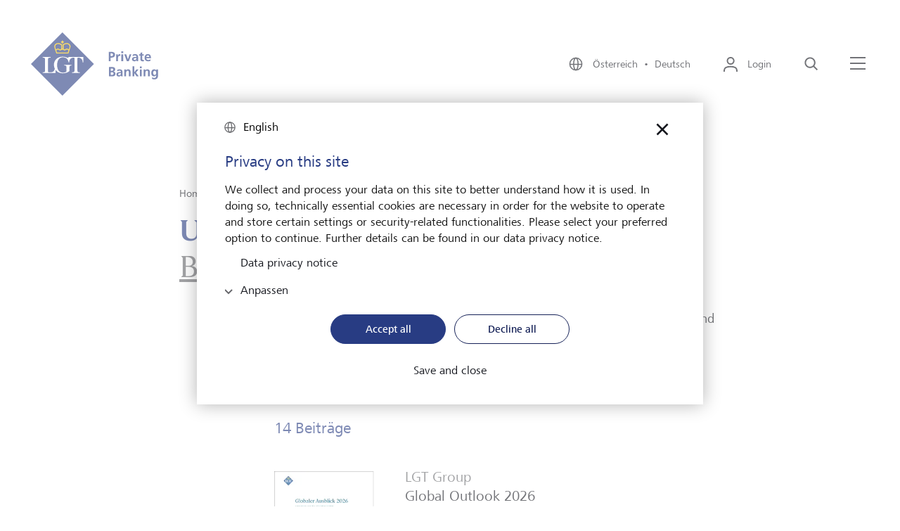

--- FILE ---
content_type: text/html;charset=UTF-8
request_url: https://www.lgt.com/at-de/publikationen/broschueren
body_size: 10243
content:

<!DOCTYPE html>
<html class="no-js" lang="de-AT" dir="ltr"     >
<head >
<meta charset="UTF-8">
<title >Broschüren | LGT</title>
<meta name="description" content="Entdecken Sie unser Unternehmen, Dienstleistungen, Produkte und Standorte in unseren Broschüren und aktuelle Themen in unseren Factsheets." />
<meta name="viewport"
content="width=device-width, initial-scale=1, shrink-to-fit=no, interactive-widget=resizes-content">
<meta property="og:title" content="Broschüren"/>
<meta property="og:type" content="website"/>
<meta property="og:locale" content="de_AT"/>
<meta property="og:site_name" content="LGT Private Banking"/>
<meta property="og:url" content="https://www.lgt.com/at-de/publikationen/broschueren"/>
<meta property="og:description" content="Entdecken Sie unser Unternehmen, Dienstleistungen, Produkte und Standorte in unseren Broschüren und aktuelle Themen in unseren Factsheets."/>
<meta name=" twitter:card" content="summary_large_image">
<meta name=" twitter:site" content="@followlgt">
<meta name=" twitter:title" content="Broschüren">
<meta name=" twitter:description" content="Entdecken Sie unser Unternehmen, Dienstleistungen, Produkte und Standorte in unseren Broschüren und aktuelle Themen in unseren Factsheets.">
<meta name="robots" content="index, follow" />
<link rel="canonical" href="https://www.lgt.com/at-de/publikationen/broschueren"/>
<link rel="alternate" hreflang="zh-hans-sg" href="https://www.lgt.com/sg-sc/publications/brochures"/>
<link rel="alternate" hreflang="en-jp" href="https://www.lgt.com/jp-en/publications/brochures"/>
<link rel="alternate" hreflang="de-li" href="https://www.lgt.com/li-de/publikationen/broschueren"/>
<link rel="alternate" hreflang="fr-li" href="https://www.lgt.com/li-fr/publications/brochures"/>
<link rel="alternate" hreflang="en-de" href="https://www.lgt.com/de-en/publications/brochures"/>
<link rel="alternate" hreflang="en-sg" href="https://www.lgt.com/sg-en/publications/brochures"/>
<link rel="alternate" hreflang="en-at" href="https://www.lgt.com/at-en/publications/brochures"/>
<link rel="alternate" hreflang="it-ch" href="https://www.lgt.com/ch-it/pubblicazioni/opuscoli"/>
<link rel="alternate" hreflang="zh-hant-hk" href="https://www.lgt.com/hk-tc/publications/brochures"/>
<link rel="alternate" hreflang="en" href="https://www.lgt.com/global-en/publications/brochures"/>
<link rel="alternate" hreflang="x-default" href="https://www.lgt.com/global-en/publications/brochures"/>
<link rel="alternate" hreflang="de-de" href="https://www.lgt.com/de-de/publikationen/broschueren"/>
<link rel="alternate" hreflang="en-ch" href="https://www.lgt.com/ch-en/publications/brochures"/>
<link rel="alternate" hreflang="de-at" href="https://www.lgt.com/at-de/publikationen/broschueren"/>
<link rel="alternate" hreflang="zh-hans-hk" href="https://www.lgt.com/hk-sc/publications/brochures"/>
<link rel="alternate" hreflang="it-li" href="https://www.lgt.com/li-it/pubblicazioni/opuscoli"/>
<link rel="alternate" hreflang="ja-jp" href="https://www.lgt.com/jp-jp/publications/brochures"/>
<link rel="alternate" hreflang="de" href="https://www.lgt.com/global-de/publikationen/broschueren"/>
<link rel="alternate" hreflang="de-ch" href="https://www.lgt.com/ch-de/publikationen/broschueren"/>
<link rel="alternate" hreflang="en-li" href="https://www.lgt.com/li-en/publications/brochures"/>
<link rel="alternate" hreflang="en-hk" href="https://www.lgt.com/hk-en/publications/brochures"/>
<link rel="alternate" hreflang="zh-hant-sg" href="https://www.lgt.com/sg-tc/publications/brochures"/>
<link rel="alternate" hreflang="fr-ch" href="https://www.lgt.com/ch-fr/publications/brochures"/>
<link rel="preconnect" href="https://lgt.containers.piwik.pro">
<link rel="preconnect" href="https://lgt.piwik.pro">
<link rel="preconnect" href="https://snap.licdn.com">
<link rel="preconnect" href="https://connect.facebook.net">
<link rel="apple-touch-icon" sizes="180x180" href="/resource/crblob/5106/125593681436adb70518133989d1d857/apple-touch-icon-png-data.png">
<link rel="icon" type="image/png" sizes="32x32" href="/resource/crblob/5110/07172f9695c3d58c7d21db6afe257077/favicon-32x32-png-data.png">
<link rel="icon" type="image/png" sizes="16x16" href="/resource/crblob/5108/e816d9a7513a4ba4b44adf17d6e729ef/favicon-16x16-png-data.png">
<link rel="icon" type="image/png" sizes="192x192" href="/resource/crblob/5102/c6e562cd6c0afb86457c03d175906df0/android-chrome-192x192-png-data.png">
<link rel="icon" type="image/png" sizes="512x512" href="/resource/crblob/5104/99dc5180b3c5e4fb3a75c62dc52a70f9/android-chrome-512x512-png-data.png">
<link rel="mask-icon" href="/resource/crblob/5116/60f087dc8b2241cd5b30f3b142b70765/safari-pinned-tab-svg-data.svg" color="#2b5797">
<link rel="shortcut icon" href="/resource/crblob/5112/044be30ec53338cb5d114a4e33367820/favicon-ico-data.ico" />
<meta name="msapplication-TileColor" content="#2b5797">
<meta name="msapplication-TileImage" content="/resource/crblob/5114/ed7cb255639b449cfeb1dfaecd7340c2/mstile-150x150-png-data.png">
<meta name="theme-color" content="#2b5797">
<script type="application/ld+json"> [ { "@context": "https://schema.org", "@type": "BreadcrumbList", "itemListElement": [ { "@type": "ListItem", "position": 1, "item": { "@id": "https://www.lgt.com/at-de", "name": "Home" } }, { "@type": "ListItem", "position": 2, "item": { "@id": "https://www.lgt.com/at-de/publikationen", "name": "Publikationen" } }, { "@type": "ListItem", "position": 3, "item": { "@id": "https://www.lgt.com/at-de/publikationen/broschueren", "name": "Broschüren" } } ] } ]</script>
<link rel="preload" href="/resource/crblob/4102/f8633a10f0719d3f29d455986e3bdfff/frutigernextcomregular-woff-data.woff" as="font"
type="font/woff" crossorigin>
<link rel="preload" href="/resource/crblob/4100/4d3e128dc3144f75f0689d35ec6a3b56/frutigernextcommedium-woff-data.woff" as="font"
type="font/woff" crossorigin>
<link rel="preload" href="/resource/crblob/4096/3d5bb3522217ba5015f96afe5c46e056/cambon-demi-woff-data.woff" as="font" type="font/woff"
crossorigin>
<link rel="preload" href="/resource/crblob/4098/c59e6fdabb6a24a30068184bd2924090/cambon-regular-woff-data.woff" as="font"
type="font/woff" crossorigin>
<link rel="stylesheet" href="/resource/themes/lgt/css/lgt-222-12.css" ><link rel="stylesheet" href="/resource/themes/lgt/css/index.min-220-56.css" ></head><body >
<script type="text/javascript" nonce="piwik">(function(window, document, dataLayerName, id) { window[dataLayerName]=window[dataLayerName]||[],window[dataLayerName].push({start:(new Date).getTime(),event:"stg.start"});var scripts=document.getElementsByTagName('script')[0],tags=document.createElement('script'); function stgCreateCookie(a,b,c){var d="";if(c){var e=new Date;e.setTime(e.getTime()+24*c*60*60*1e3),d="; expires="+e.toUTCString()}document.cookie=a+"="+b+d+"; path=/"} var isStgDebug=(window.location.href.match("stg_debug")||document.cookie.match("stg_debug"))&&!window.location.href.match("stg_disable_debug");stgCreateCookie("stg_debug",isStgDebug?1:"",isStgDebug?14:-1); var qP=[];dataLayerName!=="dataLayer"&&qP.push("data_layer_name="+dataLayerName),isStgDebug&&qP.push("stg_debug");var qPString=qP.length>0?("?"+qP.join("&")):""; tags.async=!0,tags.src="https://lgt.containers.piwik.pro/"+id+".js"+qPString,scripts.parentNode.insertBefore(tags,scripts); !function(a,n,i){a[n]=a[n]||{};for(var c=0;c<i.length;c++)!function(i){a[n][i]=a[n][i]||{},a[n][i].api=a[n][i].api||function(){var a=[].slice.call(arguments,0);"string"==typeof a[0]&&window[dataLayerName].push({event:n+"."+i+":"+a[0],parameters:[].slice.call(arguments,1)})}}(i[c])}(window,"ppms",["tm","cm"]); })(window, document, 'dataLayer', '27136e43-c45d-47f7-95db-e9cd18ede8fc');</script>
<div data-js-translations="{
&quot;cookieBannerCollapse&quot;: &quot;Anpassen&quot;
}"></div>
<!-- Page: Navigation = 77186, Content = 77186} -->
<header class="lgt-header" data-js-header>
<div class="lgt-container lgt-container--overflow lgt-header__container">
<div class="lgt-header__logo-wrapper">
<a class="lgt-header__logo-link" href="/at-de" title='Link zur Startseite'>
<span class="lgt-logo lgt-header__logo-small">
<img class="lgt-logo__img" src="/resource/crblob/22142/4c7f7eb394a8e818307a0bf25eb4f763/logo-svg-data.svg" loading="lazy" alt="LGT Private Banking" >
</span>
<span class="lgt-logo lgt-header__logo-sticky">
<img class="lgt-logo__img" src="/resource/crblob/22142/4c7f7eb394a8e818307a0bf25eb4f763/logo-svg-data.svg" loading="lazy" alt="LGT Private Banking" >
</span>
<span class="lgt-logo lgt-logo--large lgt-header__logo-large">
<img class="lgt-logo__img" src="/resource/crblob/22138/967f29cc8ee0103846677559c7334cd4/logo-private-banking-svg-data.svg" loading="lazy" alt="LGT Private Banking" >
</span>
</a>
</div>
<div class="lgt-header__navbar">
<button class="lgt-btn lgt-btn--link lgt-header__navbar-item lgt-header__navbar-item--language" data-js-flyout aria-controls="locale-switch" aria-expanded="false">
<svg class="lgt-icon lgt-btn__icon"
role="img"
focusable="false"
aria-hidden="true"
width="24"
height="24"
>
<use href="/resource/crblob/4082/b05771edb79fa8c3f1bd497c814e8023/icon-sprite-svg-data.svg#icon-globe"/>
</svg>
<span class="lgt-btn__label">
Österreich&nbsp;&nbsp;&bull;&nbsp;&nbsp;Deutsch
</span>
</button>
<div class="lgt-flyout lgt-flyout--locale-switch" id="locale-switch" aria-hidden="true">
<div class="lgt-flyout__content">
<button
class="lgt-btn lgt-btn--link lgt-flyout__close"
type="button"
data-js-flyout-closer="" aria-controls="locale-switch">
<svg class="lgt-icon lgt-btn__icon"
role="img"
focusable="false"
aria-hidden="true"
width="40"
height="40"
>
<use href="/resource/crblob/4082/b05771edb79fa8c3f1bd497c814e8023/icon-sprite-svg-data.svg#icon-modal-close"/>
</svg>
<span class="lgt-btn__label" data-type="sr-only">schließen</span>
</button>
<span class="lgt-logo">
<img class="lgt-logo__img" src="/resource/crblob/22142/4c7f7eb394a8e818307a0bf25eb4f763/logo-svg-data.svg" loading="lazy" alt="LGT Private Banking" >
</span>
<div class="lgt-locale-switch" data-js-locale-switch='{"url": "/service/localeSwitch/77226/77186/data.json", "languageCode": "de", "locationCode": "AT"}'>
<h2 class="lgt-locale-switch__title">
<strong class="lgt-locale-switch__title-block">Ändern Sie hier Ihre Sprache und den LGT Standort.</strong>
</h2>
<div class="lgt-dropdown lgt-locale-switch__dropdown">
<label class="lgt-dropdown__label" for="language-select">Sprache</label>
<select class="lgt-form-control" id="language-select" data-placeholder="Sprache wählen" data-js-lgt-dropdown>
<optgroup id="language-select-matches" label="Sprachen zum gewählten Standort">
</optgroup>
<optgroup id="language-select-unmatches" label="Weitere Sprachen">
</optgroup>
</select>
</div>
<div class="lgt-dropdown lgt-locale-switch__dropdown">
<label class="lgt-dropdown__label" for="location-select">LGT Standort</label>
<select class="lgt-form-control" id="location-select" data-placeholder="Standort wählen" data-js-lgt-dropdown='{"sort": true}'>
<optgroup id="location-select-matches" label="Standorte zur gewählten Sprache">
</optgroup>
<optgroup id="location-select-unmatches" label="weitere Standorte">
</optgroup>
</select>
</div>
<div class="lgt-locale-switch__cta">
<button
class="lgt-btn lgt-btn--primary lgt-btn--apply"
data-js-locale-switch-submit="">
<svg class="lgt-icon lgt-btn__icon"
role="img"
focusable="false"
aria-hidden="true"
width="24"
height="24"
>
<use href="/resource/crblob/4082/b05771edb79fa8c3f1bd497c814e8023/icon-sprite-svg-data.svg#icon-check"/>
</svg>
<span class="lgt-btn__label">Auswählen</span>
</button>
</div>
</div>
</div>
</div>
<div class="lgt-flyout__overlay"></div>
<button
class="lgt-btn lgt-btn--link lgt-header__navbar-item lgt-header__navbar-item--login"
data-js-flyout="" aria-controls="login-layer" aria-expanded="false">
<svg class="lgt-icon lgt-btn__icon"
role="img"
focusable="false"
aria-hidden="true"
width="24"
height="24"
>
<use href="/resource/crblob/4082/b05771edb79fa8c3f1bd497c814e8023/icon-sprite-svg-data.svg#icon-login"/>
</svg>
<span class="lgt-btn__label">Login</span>
</button>
<div class="lgt-flyout lgt-flyout--login-layer" id="login-layer" aria-hidden="true">
<div class="lgt-flyout__content">
<button
class="lgt-btn lgt-btn--link lgt-flyout__close"
type="button"
data-js-flyout-closer="" aria-controls="login-layer">
<svg class="lgt-icon lgt-btn__icon"
role="img"
focusable="false"
aria-hidden="true"
width="40"
height="40"
>
<use href="/resource/crblob/4082/b05771edb79fa8c3f1bd497c814e8023/icon-sprite-svg-data.svg#icon-modal-close"/>
</svg>
<span class="lgt-btn__label" data-type="sr-only">schließen</span>
</button>
<span class="lgt-logo">
<img class="lgt-logo__img" src="/resource/crblob/22142/4c7f7eb394a8e818307a0bf25eb4f763/logo-svg-data.svg" loading="lazy" alt="LGT Private Banking" >
</span>
<div class="lgt-login-layer">
<div class="lgt-login-layer__item">
<span class="lgt-login-layer__label">Die digitale Plattform für Privatkunden</span>
<a href="https://smartbanking.lgt.com/check-login/"
class="lgt-link lgt-login-layer__link"
>
<span class="lgt-link__label">Login LGT SmartBanking</span>
<svg class="lgt-icon lgt-link__icon"
role="img"
focusable="false"
aria-hidden="true"
width="24"
height="24"
>
<use href="/resource/crblob/4082/b05771edb79fa8c3f1bd497c814e8023/icon-sprite-svg-data.svg#icon-extern"/>
</svg>
</a>
</div>
<div class="lgt-login-layer__item">
<span class="lgt-login-layer__label">Die digitale Plattform für unabhängige Finanzintermediäre</span>
<a href="https://smartbanking-pro.lgt.com/check-login/"
class="lgt-link lgt-login-layer__link"
>
<span class="lgt-link__label">Login LGT SmartBanking Pro</span>
<svg class="lgt-icon lgt-link__icon"
role="img"
focusable="false"
aria-hidden="true"
width="24"
height="24"
>
<use href="/resource/crblob/4082/b05771edb79fa8c3f1bd497c814e8023/icon-sprite-svg-data.svg#icon-extern"/>
</svg>
</a>
</div>
<div class="lgt-login-layer__item">
<span class="lgt-login-layer__label">Antworten auf häufig gestellte Fragen (FAQ)</span>
<a href="https://www.lgt.com/sb-de"
class="lgt-link lgt-login-layer__link"
>
<span class="lgt-link__label">LGT SmartBanking Hilfe</span>
<svg class="lgt-icon lgt-link__icon"
role="img"
focusable="false"
aria-hidden="true"
width="24"
height="24"
>
<use href="/resource/crblob/4082/b05771edb79fa8c3f1bd497c814e8023/icon-sprite-svg-data.svg#icon-extern"/>
</svg>
</a>
</div>
<div class="lgt-login-layer__item">
<span class="lgt-login-layer__label">Antworten auf häufig gestellte Fragen (FAQ)</span>
<a href="https://www.lgt.com/sbpro-en"
class="lgt-link lgt-login-layer__link"
>
<span class="lgt-link__label">LGT SmartBanking Pro Hilfe</span>
<svg class="lgt-icon lgt-link__icon"
role="img"
focusable="false"
aria-hidden="true"
width="24"
height="24"
>
<use href="/resource/crblob/4082/b05771edb79fa8c3f1bd497c814e8023/icon-sprite-svg-data.svg#icon-extern"/>
</svg>
</a>
</div>
</div>
</div>
</div>
<div class="lgt-flyout__overlay"></div>
<button
class="lgt-btn lgt-btn--link lgt-header__navbar-item"
data-js-header-search="" aria-controls="search-layer" aria-expanded="false">
<svg class="lgt-icon lgt-btn__icon"
role="img"
focusable="false"
aria-hidden="true"
width="24"
height="24"
>
<use href="/resource/crblob/4082/b05771edb79fa8c3f1bd497c814e8023/icon-sprite-svg-data.svg#icon-search"/>
</svg>
<span class="lgt-btn__label" data-type="sr-only">Suche</span>
</button>
<div class="lgt-flyout lgt-flyout--vertical" id="search-layer" aria-hidden="true">
<div class="lgt-flyout__inner">
<div class="lgt-flyout__content">
<button
class="lgt-btn lgt-btn--link lgt-flyout__close"
type="button"
data-js-flyout-closer="" aria-controls="search-layer">
<svg class="lgt-icon lgt-btn__icon"
role="img"
focusable="false"
aria-hidden="true"
width="40"
height="40"
>
<use href="/resource/crblob/4082/b05771edb79fa8c3f1bd497c814e8023/icon-sprite-svg-data.svg#icon-modal-close"/>
</svg>
<span class="lgt-btn__label" data-type="sr-only">schließen</span>
</button>
<div class="lgt-search-layer">
<div class="lgt-row">
<div class="lgt-search-layer__col">
<form action="/service/search/at-de/114714" method="get">
<div class="lgt-form-group lgt-search-layer__form-group">
<input class="lgt-form-control lgt-search-layer__input" type="search" name="query"
placeholder="Wonach suchen Sie?"
id="header-search-q"
data-js-search-layer-input="" data-js-search-layer-autosuggest="/service/searchsuggest/at-de/114714?rootNavigationId=77226" data-js-suggest-length="5"
/>
<label class="lgt-form-label lgt-rte lgt-search-layer__label" for="header-search-q" data-type="sr-only">Wonach suchen Sie?</label>
<button
class="lgt-btn lgt-search-layer__btn-search"
type="submit"
>
<svg class="lgt-icon lgt-btn__icon"
role="img"
focusable="false"
aria-hidden="true"
width="24"
height="24"
>
<use href="/resource/crblob/4082/b05771edb79fa8c3f1bd497c814e8023/icon-sprite-svg-data.svg#icon-enter"/>
</svg>
<span class="lgt-btn__label" data-type="sr-only">Jetzt suchen</span>
</button>
<button
class="lgt-btn lgt-search-layer__btn-delete"
type="button"
data-js-search-layer-delete="" aria-hidden="true">
<svg class="lgt-icon lgt-btn__icon"
role="img"
focusable="false"
aria-hidden="true"
width="24"
height="24"
>
<use href="/resource/crblob/4082/b05771edb79fa8c3f1bd497c814e8023/icon-sprite-svg-data.svg#icon-close"/>
</svg>
<span class="lgt-btn__label" data-type="sr-only">Löschen</span>
</button>
<svg class="lgt-icon lgt-search-layer__lens lgt-icon"
role="img"
focusable="false"
aria-hidden="true"
width="24"
height="24"
>
<use href="/resource/crblob/4082/b05771edb79fa8c3f1bd497c814e8023/icon-sprite-svg-data.svg#icon-search"/>
</svg>
</div>
</form>
</div>
</div>
</div>
</div>
</div>
</div>
<button class="lgt-btn lgt-btn--link lgt-header__navbar-item lgt-header__navbar-menu-icon" data-js-flyout aria-controls="main-navigation" aria-expanded="false" >
<svg class="lgt-icon lgt-btn__icon" xmlns="http://www.w3.org/2000/svg" width="25px" height="24px" viewBox="0 0 25 24">
<rect class="lgt-icon-menu-left" width="22" height="2" y="2" x="1" fill="currentColor"></rect>
<rect width="22" height="2" x="1" y="10" fill="currentColor"></rect>
<rect class="lgt-icon-menu-right" width="22" height="2" x="1" y="18" fill="currentColor"></rect>
</svg>
<span class="lgt-btn__label" data-type="sr-only">Menü</span>
</button>
<div class="lgt-flyout" id="main-navigation" aria-hidden="true">
<div class="lgt-flyout__content">
<button
class="lgt-btn lgt-btn--link lgt-flyout__close"
type="button"
data-js-flyout-closer="" aria-controls="main-navigation">
<svg class="lgt-icon lgt-btn__icon"
role="img"
focusable="false"
aria-hidden="true"
width="40"
height="40"
>
<use href="/resource/crblob/4082/b05771edb79fa8c3f1bd497c814e8023/icon-sprite-svg-data.svg#icon-modal-close"/>
</svg>
<span class="lgt-btn__label" data-type="sr-only">schließen</span>
</button>
<span class="lgt-logo">
<img class="lgt-logo__img" src="/resource/crblob/22142/4c7f7eb394a8e818307a0bf25eb4f763/logo-svg-data.svg" loading="lazy" alt="LGT Private Banking" >
</span>
<div class="lgt-navigation" data-js-navigation>
<div class="lgt-navigation__left-column">
<ul class="lgt-navigation__list">
<li class="lgt-navigation__list-item">
<a href="/at-de"
class="lgt-link lgt-navigation__nav-toggle"
>
<span class="lgt-link__label">Home</span>
</a>
</li>
<li class="lgt-navigation__list-item">
<button
class="lgt-btn lgt-navigation__nav-toggle"
data-js-navigation-animate="" data-js-navigation-toggle="" aria-controls="navigation-1" aria-expanded="false">
<span class="lgt-btn__label">Über LGT</span>
<svg class="lgt-icon lgt-btn__icon"
role="img"
focusable="false"
aria-hidden="true"
width="24"
height="24"
>
<use href="/resource/crblob/4082/b05771edb79fa8c3f1bd497c814e8023/icon-sprite-svg-data.svg#icon-chevron-right"/>
</svg>
</button>
<div class="lgt-navigation__right-column" data-js-navigation-target id="navigation-1">
<button
class="lgt-btn lgt-navigation__back-btn"
data-js-navigation-back="">
<svg class="lgt-icon lgt-btn__icon"
role="img"
focusable="false"
aria-hidden="true"
width="24"
height="24"
>
<use href="/resource/crblob/4082/b05771edb79fa8c3f1bd497c814e8023/icon-sprite-svg-data.svg#icon-arrow-left"/>
</svg>
<span class="lgt-btn__label" data-type="sr-only">back</span>
</button>
<strong class="lgt-navigation__title">Über LGT</strong>
<ul>
<li class="lgt-navigation__list-item">
<a href="/at-de/ueber-lgt"
class="lgt-link lgt-navigation__nav-link"
>
<span class="lgt-link__label">Überblick</span>
</a>
</li>
<li class="lgt-navigation__list-item">
<a href="/at-de/ueber-lgt/lgt-in-oesterreich"
class="lgt-link lgt-navigation__nav-link"
>
<span class="lgt-link__label">LGT in Österreich</span>
</a>
</li>
<li class="lgt-navigation__list-item">
<a href="/at-de/ueber-lgt/unser-eigentuemer"
class="lgt-link lgt-navigation__nav-link"
>
<span class="lgt-link__label">Unser Eigentümer</span>
</a>
</li>
<li class="lgt-navigation__list-item">
<a href="/at-de/ueber-lgt/unser-unternehmen"
class="lgt-link lgt-navigation__nav-link"
>
<span class="lgt-link__label">Unser Unternehmen</span>
</a>
</li>
<li class="lgt-navigation__list-item">
<a href="/at-de/ueber-lgt/nachhaltigkeit"
class="lgt-link lgt-navigation__nav-link"
>
<span class="lgt-link__label">Nachhaltigkeit</span>
</a>
</li>
<li class="lgt-navigation__list-item">
<a href="/at-de/ueber-lgt/unser-engagement"
class="lgt-link lgt-navigation__nav-link"
>
<span class="lgt-link__label">Unser Engagement</span>
</a>
</li>
<li class="lgt-navigation__list-item">
<a href="/at-de/ueber-lgt/medien"
class="lgt-link lgt-navigation__nav-link"
>
<span class="lgt-link__label">Medien</span>
</a>
</li>
<li class="lgt-navigation__list-item">
<a href="/at-de/ueber-lgt/lgt-news"
class="lgt-link lgt-navigation__nav-link"
>
<span class="lgt-link__label">LGT News</span>
</a>
</li>
<li class="lgt-navigation__list-item">
<a href="/at-de/ueber-lgt/lgt-weltweit"
class="lgt-link lgt-navigation__nav-link"
>
<span class="lgt-link__label">LGT weltweit</span>
</a>
</li>
</ul>
</div>
</li>
<li class="lgt-navigation__list-item">
<button
class="lgt-btn lgt-navigation__nav-toggle"
data-js-navigation-animate="" data-js-navigation-toggle="" aria-controls="navigation-2" aria-expanded="false">
<span class="lgt-btn__label">Private Banking</span>
<svg class="lgt-icon lgt-btn__icon"
role="img"
focusable="false"
aria-hidden="true"
width="24"
height="24"
>
<use href="/resource/crblob/4082/b05771edb79fa8c3f1bd497c814e8023/icon-sprite-svg-data.svg#icon-chevron-right"/>
</svg>
</button>
<div class="lgt-navigation__right-column" data-js-navigation-target id="navigation-2">
<button
class="lgt-btn lgt-navigation__back-btn"
data-js-navigation-back="">
<svg class="lgt-icon lgt-btn__icon"
role="img"
focusable="false"
aria-hidden="true"
width="24"
height="24"
>
<use href="/resource/crblob/4082/b05771edb79fa8c3f1bd497c814e8023/icon-sprite-svg-data.svg#icon-arrow-left"/>
</svg>
<span class="lgt-btn__label" data-type="sr-only">back</span>
</button>
<strong class="lgt-navigation__title">Private Banking</strong>
<ul>
<li class="lgt-navigation__list-item">
<a href="/at-de/private-banking"
class="lgt-link lgt-navigation__nav-link"
>
<span class="lgt-link__label">Überblick</span>
</a>
</li>
<li class="lgt-navigation__list-item">
<a href="/at-de/private-banking/anlageloesungen"
class="lgt-link lgt-navigation__nav-link"
>
<span class="lgt-link__label">Anlagelösungen</span>
</a>
</li>
<li class="lgt-navigation__list-item">
<a href="/at-de/private-banking/uhnwi-services"
class="lgt-link lgt-navigation__nav-link"
>
<span class="lgt-link__label">UHNWI-Services</span>
</a>
</li>
</ul>
</div>
</li>
<li class="lgt-navigation__list-item">
<button
class="lgt-btn lgt-navigation__nav-toggle"
data-js-navigation-animate="" data-js-navigation-toggle="" aria-controls="navigation-3" aria-expanded="false">
<span class="lgt-btn__label">Karriere</span>
<svg class="lgt-icon lgt-btn__icon"
role="img"
focusable="false"
aria-hidden="true"
width="24"
height="24"
>
<use href="/resource/crblob/4082/b05771edb79fa8c3f1bd497c814e8023/icon-sprite-svg-data.svg#icon-chevron-right"/>
</svg>
</button>
<div class="lgt-navigation__right-column" data-js-navigation-target id="navigation-3">
<button
class="lgt-btn lgt-navigation__back-btn"
data-js-navigation-back="">
<svg class="lgt-icon lgt-btn__icon"
role="img"
focusable="false"
aria-hidden="true"
width="24"
height="24"
>
<use href="/resource/crblob/4082/b05771edb79fa8c3f1bd497c814e8023/icon-sprite-svg-data.svg#icon-arrow-left"/>
</svg>
<span class="lgt-btn__label" data-type="sr-only">back</span>
</button>
<strong class="lgt-navigation__title">Karriere</strong>
<ul>
<li class="lgt-navigation__list-item">
<a href="/at-de/karriere"
class="lgt-link lgt-navigation__nav-link"
>
<span class="lgt-link__label">Überblick</span>
</a>
</li>
<li class="lgt-navigation__list-item">
<a href="/at-de/karriere/lgt-arbeitgeber"
class="lgt-link lgt-navigation__nav-link"
>
<span class="lgt-link__label">LGT als Arbeitgeber</span>
</a>
</li>
<li class="lgt-navigation__list-item">
<a href="/at-de/karriere/karrieremoeglichkeiten"
class="lgt-link lgt-navigation__nav-link"
>
<span class="lgt-link__label">Karrieremöglichkeiten</span>
</a>
</li>
<li class="lgt-navigation__list-item">
<a href="/at-de/karriere/jobs"
class="lgt-link lgt-navigation__nav-link"
>
<span class="lgt-link__label">Jobs</span>
</a>
</li>
</ul>
</div>
</li>
<li class="lgt-navigation__list-item">
<button
class="lgt-btn lgt-navigation__nav-toggle"
data-js-navigation-animate="" data-js-navigation-toggle="" aria-controls="navigation-4" aria-expanded="false">
<span class="lgt-btn__label">Market View &amp; Insights</span>
<svg class="lgt-icon lgt-btn__icon"
role="img"
focusable="false"
aria-hidden="true"
width="24"
height="24"
>
<use href="/resource/crblob/4082/b05771edb79fa8c3f1bd497c814e8023/icon-sprite-svg-data.svg#icon-chevron-right"/>
</svg>
</button>
<div class="lgt-navigation__right-column" data-js-navigation-target id="navigation-4">
<button
class="lgt-btn lgt-navigation__back-btn"
data-js-navigation-back="">
<svg class="lgt-icon lgt-btn__icon"
role="img"
focusable="false"
aria-hidden="true"
width="24"
height="24"
>
<use href="/resource/crblob/4082/b05771edb79fa8c3f1bd497c814e8023/icon-sprite-svg-data.svg#icon-arrow-left"/>
</svg>
<span class="lgt-btn__label" data-type="sr-only">back</span>
</button>
<strong class="lgt-navigation__title">Market View &amp; Insights</strong>
<ul>
<li class="lgt-navigation__list-item">
<a href="/at-de/markteinschaetzungen"
class="lgt-link lgt-navigation__nav-link"
>
<span class="lgt-link__label">Überblick</span>
</a>
</li>
<li class="lgt-navigation__list-item">
<a href="/at-de/markteinschaetzungen/market-view"
class="lgt-link lgt-navigation__nav-link"
>
<span class="lgt-link__label">Market View</span>
</a>
</li>
<li class="lgt-navigation__list-item">
<a href="/at-de/markteinschaetzungen/insights"
class="lgt-link lgt-navigation__nav-link"
>
<span class="lgt-link__label">Insights</span>
</a>
</li>
</ul>
</div>
</li>
</ul>
<ul class="lgt-navigation__service-list">
<li class="lgt-navigation__service-list-item">
<a href="/at-de/lgt-smartbanking"
class="lgt-link"
>
<span class="lgt-link__label">LGT SmartBanking</span>
</a>
</li>
<li class="lgt-navigation__service-list-item">
<a href="/at-de/publikationen"
class="lgt-link"
>
<span class="lgt-link__label">Publikationen</span>
</a>
</li>
<li class="lgt-navigation__service-list-item">
<a href="/at-de/karriere/jobs"
class="lgt-link"
>
<span class="lgt-link__label">Jobs</span>
</a>
</li>
<li class="lgt-navigation__service-list-item">
<a href="/at-de/ueber-lgt/medien"
class="lgt-link"
>
<span class="lgt-link__label">Medien</span>
</a>
</li>
<li class="lgt-navigation__service-list-item">
<a href="/at-de/kontaktmoeglichkeiten"
class="lgt-link"
>
<span class="lgt-link__label">Kontakt</span>
</a>
</li>
<li class="lgt-navigation__service-list-item">
<a href="/at-de/ueber-lgt/lgt-weltweit"
class="lgt-link"
>
<span class="lgt-link__label">LGT weltweit</span>
</a>
</li>
<li class="lgt-navigation__service-list-item">
<a href="/at-de/unabhaengige-vermoegensverwalter"
class="lgt-link"
>
<span class="lgt-link__label">Unabhängige Vermögensverwalter</span>
</a>
</li>
</ul>
<button class="lgt-btn lgt-btn--link lgt-navigation__language-switch" data-js-flyout aria-controls="locale-switch" aria-expanded="false">
<svg class="lgt-icon lgt-btn__icon"
role="img"
focusable="false"
aria-hidden="true"
width="24"
height="24"
>
<use href="/resource/crblob/4082/b05771edb79fa8c3f1bd497c814e8023/icon-sprite-svg-data.svg#icon-globe"/>
</svg>
<span class="lgt-btn__label">
Österreich&nbsp;&nbsp;&bull;&nbsp;&nbsp;Deutsch
</span>
</button>
</div>
</div>
</div>
</div>
<div class="lgt-flyout__overlay"></div>
</div>
</div>
</header><div class="lgt-breadcrumb" data-js-lgt-animation='{"type": "fadeIn"}'>
<div class="lgt-container">
<div class="lgt-row">
<nav class="lgt-breadcrumb__nav" aria-label="Breadcrumb-Navigation">
<ol class="lgt-breadcrumb__list"
aria-label="Breadcrumb">
<li class="lgt-breadcrumb__list-item">
<a href="/at-de"
class="lgt-link lgt-breadcrumb__link"
>
<span class="lgt-link__label">Home</span>
</a>
</li>
<li class="lgt-breadcrumb__list-item">
<svg class="lgt-icon lgt-breadcrumb__icon"
role="img"
focusable="false"
aria-hidden="true"
width="18px"
height="24px"
>
<use href="/resource/crblob/4082/b05771edb79fa8c3f1bd497c814e8023/icon-sprite-svg-data.svg#icon-chevron-right"/>
</svg>
<a href="/at-de/publikationen"
class="lgt-link lgt-breadcrumb__link"
>
<span class="lgt-link__label">Publikationen</span>
</a>
</li>
</ol>
</nav>
</div>
</div>
</div><main>
<div class="lgt-intro">
<div class="lgt-intro__inner">
<div class="lgt-container lgt-intro__container">
<div class="lgt-row">
<div class="lgt-intro__heading lgt-col--offset-b">
<h1 class="lgt-intro__title" data-js-lgt-animation='{"type": "fadeIn"}' id="77186-unsere-publikationen">
<span class="lgt-intro__title-block">Unsere Publikationen</span>
<button class="lgt-btn lgt-intro__select-slot" type="button" data-js-flyout aria-controls="select_77186" data-js-lgt-animation='{"type": "fadeIn"}'>
<span class="lgt-btn__label">
Broschüren
</span>
<svg class="lgt-icon lgt-btn__icon lgt-select-slot__icon"
role="img"
focusable="false"
aria-hidden="true"
width="24"
height="24"
>
<use href="/resource/crblob/4082/b05771edb79fa8c3f1bd497c814e8023/icon-sprite-svg-data.svg#icon-expand"/>
</svg>
</button>
<div class="lgt-flyout lgt-flyout--filter" id="select_77186" aria-hidden="true">
<div class="lgt-flyout__content">
<button
class="lgt-btn lgt-btn--link lgt-flyout__close"
type="button"
data-js-flyout-closer="" aria-controls="select_77186">
<svg class="lgt-icon lgt-btn__icon"
role="img"
focusable="false"
aria-hidden="true"
width="40"
height="40"
>
<use href="/resource/crblob/4082/b05771edb79fa8c3f1bd497c814e8023/icon-sprite-svg-data.svg#icon-modal-close"/>
</svg>
<span class="lgt-btn__label" data-type="sr-only">schließen</span>
</button>
<div class="lgt-select-slot__flyout-content">
<strong class="lgt-select-slot__title lgt-heading--2">Wählen Sie eine Kategorie.</strong>
<ul class="lgt-select-slot__list">
<li
class="lgt-select-slot__list-element"
data-js-lgt-select-slot-list-element>
<a href="/at-de/publikationen/reports"
class="lgt-link"
>
<span class="lgt-link__label">Reports</span>
</a>
</li>
<li
class="lgt-select-slot__list-element"
data-js-lgt-select-slot-list-element>
<a href="/at-de/publikationen/magazine"
class="lgt-link"
>
<span class="lgt-link__label">Magazine</span>
</a>
</li>
<li
class="lgt-select-slot__list-element"
data-js-lgt-select-slot-list-element>
<a href="/at-de/publikationen/private-banking-und-banking-services"
class="lgt-link"
>
<span class="lgt-link__label">Private Banking und Banking-Services</span>
</a>
</li>
<li
class="lgt-select-slot__list-element"
data-js-lgt-select-slot-list-element>
<a href="/at-de/publikationen/anlegerschutz-und-information"
class="lgt-link"
>
<span class="lgt-link__label">Anlegerschutz und -information</span>
</a>
</li>
<li
class="lgt-select-slot__list-element"
data-js-lgt-select-slot-list-element>
<a href="/at-de/publikationen/open-banking-informationen-fuer-tpp"
class="lgt-link"
>
<span class="lgt-link__label">Open Banking Informationen für TPP</span>
</a>
</li>
</ul>
</div>
</div>
</div>
<div class="lgt-flyout__overlay"></div>
</h1>
</div>
<div class="lgt-col--offset-a lgt-intro__content" data-js-lgt-animation='{"type": "fadeIn"}'>
<div class="lgt-rte lgt-intro__text"><p>In unseren Broschüren stellen wir uns, unsere Produkte und Dienstleistungen und einige Standorte vor. Ausserdem beleuchten wir in Factsheets aktuelle und interessante Themen wie die finanzielle Stabilität der LGT. </p></div>
</div>
</div>
</div>
</div>
</div><div class="lgt-intro lgt-intro--submodule">
<div class="lgt-container">
<div class="lgt-row">
</div>
</div>
</div>
<form class="lgt-form lgt-module"
action="/at-de/publikationen/broschueren"
method="get"
data-js-lgt-search="{&quot;view&quot;: &quot;asDomiciledList&quot;, &quot;url&quot;: &quot;/service/pagination/at-de/76978?pageNum=0&amp;view=asDomiciledList&quot;, &quot;updateHistory&quot;: false}"
>
<div class="lgt-search-result lgt-module">
<div class="lgt-container">
<div class="lgt-row">
<div class="lgt-col--offset-a">
<div class="lgt-search-result__header" data-js-lgt-animation>
<span class="lgt-search-result__hits">14 Beiträge</span>
</div>
<div class="lgt-search-result__list">
<div class="lgt-teaser-list">
<div class="lgt-teaser-list__element">
<div class="lgt-teaser lgt-teaser--download lgt-teaser--horizontal" data-js-lgt-teaser='{"domicile": "5120,11626,11646,11678,11682,5122,5124,11864,5126,5128,5134,11878,5138,5140,5144,11906,11924,5146,11934,5152,11992,5150,5156,5158,12048,5160,12052,5164,12078,5168,5166,11956", "hint": "Kein Download für Ihr Domizil verfügbar"}'>
<div class="lgt-teaser__image-wrapper" data-js-consent-wrapper data-js-lgt-animation>
<figure class="lgt-image lgt-teaser__image">
<picture>
<source srcset="/resource/image/323592/portrait_ratio3x4/240/320/701c8e1c884d64d108542b9b34bed1f4/4684AA405494E9E94100881D59DA0F92/web-publikationen-covers-outlook-2026-01-de.webp" media="(min-width: 0px) and (max-width: 719px)">
<source srcset="/resource/image/323592/portrait_ratio3x4/240/320/701c8e1c884d64d108542b9b34bed1f4/4684AA405494E9E94100881D59DA0F92/web-publikationen-covers-outlook-2026-01-de.webp" media="(min-width: 720px) and (max-width: 1279px)">
<source srcset="/resource/image/323592/portrait_ratio3x4/240/320/701c8e1c884d64d108542b9b34bed1f4/4684AA405494E9E94100881D59DA0F92/web-publikationen-covers-outlook-2026-01-de.webp" media="(min-width: 1280px) and (max-width: 1727px)">
<img class="lgt-image__img" src="/resource/image/323592/portrait_ratio3x4/307/409/701c8e1c884d64d108542b9b34bed1f4/F7E7744AC6FF2CB0171C9A03DEA22ACC/web-publikationen-covers-outlook-2026-01-de.webp" loading="lazy" alt="" title="" />
</picture>
</figure>
</div>
<div class="lgt-teaser__text-wrapper" data-js-lgt-animation >
<div class="lgt-teaser__header">
<span class="lgt-teaser__overline">LGT Group</span>
<h3 class="lgt-teaser__title">Global Outlook 2026</h3>
</div>
<div class="lgt-teaser__footer">
<div class="lgt-teaser__link-list">
<div class="lgt-teaser__link-list-item">
<a href="/service/domiciliation/at-de/77186/77028/322216/domicile/select"
class="lgt-link"
>
<svg class="lgt-icon lgt-link__icon"
role="img"
focusable="false"
aria-hidden="true"
width="24"
height="24"
>
<use href="/resource/crblob/4082/b05771edb79fa8c3f1bd497c814e8023/icon-sprite-svg-data.svg#icon-download"/>
</svg>
<span class="lgt-link__label">PDF Deutsch</span>
</a>
</div>
<div class="lgt-teaser__link-list-item">
<div class="lgt-teaser__collapse">
<button
class="lgt-btn lgt-btn--link lgt-teaser__collapse-btn"
type="button"
data-js-lgt-teaser-collapse="">
<span class="lgt-btn__label">Weitere Sprachen</span>
<svg class="lgt-icon lgt-btn__icon"
role="img"
focusable="false"
aria-hidden="true"
width="24"
height="24"
>
<use href="/resource/crblob/4082/b05771edb79fa8c3f1bd497c814e8023/icon-sprite-svg-data.svg#icon-chevron-down"/>
</svg>
</button>
<ul class="lgt-teaser__collapse-content" aria-hidden="true">
<li>
<a href="/service/domiciliation/at-de/77186/77028/322220/domicile/select"
class="lgt-link"
>
<svg class="lgt-icon lgt-link__icon"
role="img"
focusable="false"
aria-hidden="true"
width="24"
height="24"
>
<use href="/resource/crblob/4082/b05771edb79fa8c3f1bd497c814e8023/icon-sprite-svg-data.svg#icon-download"/>
</svg>
<span class="lgt-link__label">PDF English</span>
</a>
</li>
<li>
<a href="/service/domiciliation/at-de/77186/77028/322314/domicile/select"
class="lgt-link"
>
<svg class="lgt-icon lgt-link__icon"
role="img"
focusable="false"
aria-hidden="true"
width="24"
height="24"
>
<use href="/resource/crblob/4082/b05771edb79fa8c3f1bd497c814e8023/icon-sprite-svg-data.svg#icon-download"/>
</svg>
<span class="lgt-link__label">PDF français</span>
</a>
</li>
</ul>
</div>
</div>
</div>
</div>
</div>
</div>
</div>
<div class="lgt-teaser-list__element">
<div class="lgt-teaser lgt-teaser--download lgt-teaser--horizontal" data-js-lgt-teaser='{"domicile": "5120,11626,11646,11678,11682,5122,5124,11864,5126,5128,5134,11878,5138,5140,5144,11924,5146,11934,5152,11992,5150,5156,5158,12048,5160,5164,12078,5168,5166,5174,5170", "hint": "Kein Download für Ihr Domizil verfügbar"}'>
<div class="lgt-teaser__image-wrapper" data-js-consent-wrapper data-js-lgt-animation>
<figure class="lgt-image lgt-teaser__image">
<picture>
<source srcset="/resource/image/314424/portrait_ratio3x4/240/320/cff4600a98424f0562805c8bc3e1c1a7/58AE238CE432FA2F77250AA206C7816C/lgt-pbat-kp-2025-de-at.webp" media="(min-width: 0px) and (max-width: 719px)">
<source srcset="/resource/image/314424/portrait_ratio3x4/240/320/cff4600a98424f0562805c8bc3e1c1a7/58AE238CE432FA2F77250AA206C7816C/lgt-pbat-kp-2025-de-at.webp" media="(min-width: 720px) and (max-width: 1279px)">
<source srcset="/resource/image/314424/portrait_ratio3x4/240/320/cff4600a98424f0562805c8bc3e1c1a7/58AE238CE432FA2F77250AA206C7816C/lgt-pbat-kp-2025-de-at.webp" media="(min-width: 1280px) and (max-width: 1727px)">
<img class="lgt-image__img" src="/resource/image/314424/portrait_ratio3x4/307/409/cff4600a98424f0562805c8bc3e1c1a7/A991874EE8851A815646FD2A6C0E67E8/lgt-pbat-kp-2025-de-at.webp" loading="lazy" alt="LGT_PBAT_KP_2025_DE" title="" />
</picture>
</figure>
</div>
<div class="lgt-teaser__text-wrapper" data-js-lgt-animation >
<div class="lgt-teaser__header">
<span class="lgt-teaser__overline">LGT Bank Österreich</span>
<h3 class="lgt-teaser__title">Kurzporträt</h3>
</div>
<div class="lgt-teaser__text">
Unternehmenskurzporträt mit Kennzahlen per 30.06.2025</div>
<div class="lgt-teaser__footer">
<div class="lgt-teaser__link-list">
<div class="lgt-teaser__link-list-item">
<a href="/service/domiciliation/at-de/77186/77028/117384/domicile/select"
class="lgt-link"
>
<svg class="lgt-icon lgt-link__icon"
role="img"
focusable="false"
aria-hidden="true"
width="24"
height="24"
>
<use href="/resource/crblob/4082/b05771edb79fa8c3f1bd497c814e8023/icon-sprite-svg-data.svg#icon-download"/>
</svg>
<span class="lgt-link__label">PDF Deutsch</span>
</a>
</div>
<div class="lgt-teaser__link-list-item">
<a href="/service/domiciliation/at-de/77186/77028/117388/domicile/select"
class="lgt-link"
>
<svg class="lgt-icon lgt-link__icon"
role="img"
focusable="false"
aria-hidden="true"
width="24"
height="24"
>
<use href="/resource/crblob/4082/b05771edb79fa8c3f1bd497c814e8023/icon-sprite-svg-data.svg#icon-download"/>
</svg>
<span class="lgt-link__label">PDF English</span>
</a>
</div>
</div>
</div>
</div>
</div>
</div>
<div class="lgt-teaser-list__element">
<div class="lgt-teaser lgt-teaser--download lgt-teaser--horizontal" data-js-lgt-teaser='{"domicile": "5120,11626,11646,11678,11682,5122,5124,11864,5126,5128,5134,11878,5138,5140,5144,11924,5146,11934,5152,11992,5150,5156,5158,12048,5160,5164,12078,5168,5166,5174,5170", "hint": "Kein Download für Ihr Domizil verfügbar"}'>
<div class="lgt-teaser__image-wrapper" data-js-consent-wrapper data-js-lgt-animation>
<figure class="lgt-image lgt-teaser__image">
<picture>
<source srcset="/resource/image/302626/portrait_ratio3x4/240/320/fcb0c362f242d1d20054857c594ad6/1495D117F82B7CD14BAE65576C341EC5/web-factsheet-lgt-group-kurz-de.webp" media="(min-width: 0px) and (max-width: 719px)">
<source srcset="/resource/image/302626/portrait_ratio3x4/240/320/fcb0c362f242d1d20054857c594ad6/1495D117F82B7CD14BAE65576C341EC5/web-factsheet-lgt-group-kurz-de.webp" media="(min-width: 720px) and (max-width: 1279px)">
<source srcset="/resource/image/302626/portrait_ratio3x4/240/320/fcb0c362f242d1d20054857c594ad6/1495D117F82B7CD14BAE65576C341EC5/web-factsheet-lgt-group-kurz-de.webp" media="(min-width: 1280px) and (max-width: 1727px)">
<img class="lgt-image__img" src="/resource/image/302626/portrait_ratio3x4/307/409/fcb0c362f242d1d20054857c594ad6/77A0BB8F2F4475B45DC8885A154A590C/web-factsheet-lgt-group-kurz-de.webp" loading="lazy" alt="Web_Factsheet_LGT_Group_kurz_de" title="" />
</picture>
</figure>
</div>
<div class="lgt-teaser__text-wrapper" data-js-lgt-animation >
<div class="lgt-teaser__header">
<span class="lgt-teaser__overline">LGT Group</span>
<h3 class="lgt-teaser__title">Factsheet LGT in Kürze</h3>
</div>
<div class="lgt-teaser__footer">
<div class="lgt-teaser__link-list">
<div class="lgt-teaser__link-list-item">
<a href="/service/domiciliation/at-de/77186/77028/24204/domicile/select"
class="lgt-link"
>
<svg class="lgt-icon lgt-link__icon"
role="img"
focusable="false"
aria-hidden="true"
width="24"
height="24"
>
<use href="/resource/crblob/4082/b05771edb79fa8c3f1bd497c814e8023/icon-sprite-svg-data.svg#icon-download"/>
</svg>
<span class="lgt-link__label">PDF Deutsch</span>
</a>
</div>
<div class="lgt-teaser__link-list-item">
<a href="/service/domiciliation/at-de/77186/77028/24214/domicile/select"
class="lgt-link"
>
<svg class="lgt-icon lgt-link__icon"
role="img"
focusable="false"
aria-hidden="true"
width="24"
height="24"
>
<use href="/resource/crblob/4082/b05771edb79fa8c3f1bd497c814e8023/icon-sprite-svg-data.svg#icon-download"/>
</svg>
<span class="lgt-link__label">PDF English</span>
</a>
</div>
</div>
</div>
</div>
</div>
</div>
<div class="lgt-teaser-list__element">
<div class="lgt-teaser lgt-teaser--download lgt-teaser--horizontal" data-js-lgt-teaser='{"domicile": "5120,11626,11646,11678,11682,5122,5124,11864,5126,5128,5134,11878,5138,5140,5144,11924,5146,11934,5152,11992,5150,5156,5158,12048,5160,5164,12078,5168,5166,5174,5170", "hint": "Kein Download für Ihr Domizil verfügbar"}'>
<div class="lgt-teaser__image-wrapper" data-js-consent-wrapper data-js-lgt-animation>
<figure class="lgt-image lgt-teaser__image">
<picture>
<source srcset="/resource/image/203790/portrait_ratio3x4/240/320/6aeaba35adf384f3916d5cfb05e32de/3CA346C24F23011DE23A3E451CFFD574/covers-fs-lgt-group-de.webp" media="(min-width: 0px) and (max-width: 719px)">
<source srcset="/resource/image/203790/portrait_ratio3x4/240/320/6aeaba35adf384f3916d5cfb05e32de/3CA346C24F23011DE23A3E451CFFD574/covers-fs-lgt-group-de.webp" media="(min-width: 720px) and (max-width: 1279px)">
<source srcset="/resource/image/203790/portrait_ratio3x4/240/320/6aeaba35adf384f3916d5cfb05e32de/3CA346C24F23011DE23A3E451CFFD574/covers-fs-lgt-group-de.webp" media="(min-width: 1280px) and (max-width: 1727px)">
<img class="lgt-image__img" src="/resource/image/203790/portrait_ratio3x4/307/409/6aeaba35adf384f3916d5cfb05e32de/B7FC2920BE992173558E0D254EAE3096/covers-fs-lgt-group-de.webp" loading="lazy" alt="" title="" />
</picture>
</figure>
</div>
<div class="lgt-teaser__text-wrapper" data-js-lgt-animation >
<div class="lgt-teaser__header">
<span class="lgt-teaser__overline">LGT Group</span>
<h3 class="lgt-teaser__title">Factsheet</h3>
</div>
<div class="lgt-teaser__footer">
<div class="lgt-teaser__link-list">
<div class="lgt-teaser__link-list-item">
<a href="/service/domiciliation/at-de/77186/77028/24192/domicile/select"
class="lgt-link"
>
<svg class="lgt-icon lgt-link__icon"
role="img"
focusable="false"
aria-hidden="true"
width="24"
height="24"
>
<use href="/resource/crblob/4082/b05771edb79fa8c3f1bd497c814e8023/icon-sprite-svg-data.svg#icon-download"/>
</svg>
<span class="lgt-link__label">PDF Deutsch</span>
</a>
</div>
<div class="lgt-teaser__link-list-item">
<div class="lgt-teaser__collapse">
<button
class="lgt-btn lgt-btn--link lgt-teaser__collapse-btn"
type="button"
data-js-lgt-teaser-collapse="">
<span class="lgt-btn__label">Weitere Sprachen</span>
<svg class="lgt-icon lgt-btn__icon"
role="img"
focusable="false"
aria-hidden="true"
width="24"
height="24"
>
<use href="/resource/crblob/4082/b05771edb79fa8c3f1bd497c814e8023/icon-sprite-svg-data.svg#icon-chevron-down"/>
</svg>
</button>
<ul class="lgt-teaser__collapse-content" aria-hidden="true">
<li>
<a href="/service/domiciliation/at-de/77186/77028/24198/domicile/select"
class="lgt-link"
>
<svg class="lgt-icon lgt-link__icon"
role="img"
focusable="false"
aria-hidden="true"
width="24"
height="24"
>
<use href="/resource/crblob/4082/b05771edb79fa8c3f1bd497c814e8023/icon-sprite-svg-data.svg#icon-download"/>
</svg>
<span class="lgt-link__label">PDF English</span>
</a>
</li>
<li>
<a href="/service/domiciliation/at-de/77186/77028/147438/domicile/select"
class="lgt-link"
>
<svg class="lgt-icon lgt-link__icon"
role="img"
focusable="false"
aria-hidden="true"
width="24"
height="24"
>
<use href="/resource/crblob/4082/b05771edb79fa8c3f1bd497c814e8023/icon-sprite-svg-data.svg#icon-download"/>
</svg>
<span class="lgt-link__label">PDF français</span>
</a>
</li>
</ul>
</div>
</div>
</div>
</div>
</div>
</div>
</div>
<div class="lgt-teaser-list__element">
<div class="lgt-teaser lgt-teaser--download lgt-teaser--horizontal" data-js-lgt-teaser='{"domicile": "5120,11626,11646,11678,11682,5122,5124,11864,5126,5128,5134,11878,5138,5140,5144,11906,11924,5146,11934,5152,11992,5150,5156,5158,12048,5160,12052,5164,12078,5168,5166,11956", "hint": "Kein Download für Ihr Domizil verfügbar"}'>
<div class="lgt-teaser__image-wrapper" data-js-consent-wrapper data-js-lgt-animation>
<figure class="lgt-image lgt-teaser__image">
<picture>
<source srcset="/resource/image/251790/portrait_ratio3x4/240/320/dc06dd839564b2e8c52465ef75ba7ffd/396D8271871BD5DF23DFCA494FE1D025/web-publikationen-covers-wealthforimpact-en.webp" media="(min-width: 0px) and (max-width: 719px)">
<source srcset="/resource/image/251790/portrait_ratio3x4/240/320/dc06dd839564b2e8c52465ef75ba7ffd/396D8271871BD5DF23DFCA494FE1D025/web-publikationen-covers-wealthforimpact-en.webp" media="(min-width: 720px) and (max-width: 1279px)">
<source srcset="/resource/image/251790/portrait_ratio3x4/240/320/dc06dd839564b2e8c52465ef75ba7ffd/396D8271871BD5DF23DFCA494FE1D025/web-publikationen-covers-wealthforimpact-en.webp" media="(min-width: 1280px) and (max-width: 1727px)">
<img class="lgt-image__img" src="/resource/image/251790/portrait_ratio3x4/307/409/dc06dd839564b2e8c52465ef75ba7ffd/7E822A4DC1F091F70A2BCB78E8361708/web-publikationen-covers-wealthforimpact-en.webp" loading="lazy" alt="alt=&quot;&quot;" title="" />
</picture>
</figure>
</div>
<div class="lgt-teaser__text-wrapper" data-js-lgt-animation >
<div class="lgt-teaser__header">
<span class="lgt-teaser__overline">LGT Group</span>
<h3 class="lgt-teaser__title">Vermögen mit Wirkung - Studie</h3>
</div>
<div class="lgt-teaser__text">
Globale Perspektiven der nächsten Generationen von Vermögensinhabern.</div>
<div class="lgt-teaser__footer">
<div class="lgt-teaser__link-list">
<div class="lgt-teaser__link-list-item">
<a href="/service/domiciliation/at-de/77186/77028/275158/domicile/select"
class="lgt-link"
>
<svg class="lgt-icon lgt-link__icon"
role="img"
focusable="false"
aria-hidden="true"
width="24"
height="24"
>
<use href="/resource/crblob/4082/b05771edb79fa8c3f1bd497c814e8023/icon-sprite-svg-data.svg#icon-download"/>
</svg>
<span class="lgt-link__label">PDF Deutsch</span>
</a>
</div>
<div class="lgt-teaser__link-list-item">
<a href="/service/domiciliation/at-de/77186/77028/251356/domicile/select"
class="lgt-link"
>
<svg class="lgt-icon lgt-link__icon"
role="img"
focusable="false"
aria-hidden="true"
width="24"
height="24"
>
<use href="/resource/crblob/4082/b05771edb79fa8c3f1bd497c814e8023/icon-sprite-svg-data.svg#icon-download"/>
</svg>
<span class="lgt-link__label">PDF English</span>
</a>
</div>
</div>
</div>
</div>
</div>
</div>
<div class="lgt-teaser-list__element">
<div class="lgt-teaser lgt-teaser--download lgt-teaser--horizontal" data-js-lgt-teaser='{"domicile": "5120,11626,11646,11678,11682,5122,5124,11864,5126,5128,5134,11878,5138,5140,5144,11924,5146,11934,5152,11992,5150,5156,5158,12048,5160,5164,12078,5168,5166,5174,5170", "hint": "Kein Download für Ihr Domizil verfügbar"}'>
<div class="lgt-teaser__image-wrapper" data-js-consent-wrapper data-js-lgt-animation>
<figure class="lgt-image lgt-teaser__image">
<picture>
<source srcset="/resource/image/203788/portrait_ratio3x4/240/320/8ad40e7eb564848705e7a2a5ef46d319/2141F4E9B065BA9CB198B3698DD0E3F0/covers-fs-financial-stability-at-de.webp" media="(min-width: 0px) and (max-width: 719px)">
<source srcset="/resource/image/203788/portrait_ratio3x4/240/320/8ad40e7eb564848705e7a2a5ef46d319/2141F4E9B065BA9CB198B3698DD0E3F0/covers-fs-financial-stability-at-de.webp" media="(min-width: 720px) and (max-width: 1279px)">
<source srcset="/resource/image/203788/portrait_ratio3x4/240/320/8ad40e7eb564848705e7a2a5ef46d319/2141F4E9B065BA9CB198B3698DD0E3F0/covers-fs-financial-stability-at-de.webp" media="(min-width: 1280px) and (max-width: 1727px)">
<img class="lgt-image__img" src="/resource/image/203788/portrait_ratio3x4/307/409/8ad40e7eb564848705e7a2a5ef46d319/1D7DCAC060FAAFA41C01A52D5DB2A31B/covers-fs-financial-stability-at-de.webp" loading="lazy" alt="" title="" />
</picture>
</figure>
</div>
<div class="lgt-teaser__text-wrapper" data-js-lgt-animation >
<div class="lgt-teaser__header">
<span class="lgt-teaser__overline">LGT Bank Österreich</span>
<h3 class="lgt-teaser__title">Factsheet Finanzielle Stabilität</h3>
</div>
<div class="lgt-teaser__footer">
<div class="lgt-teaser__link-list">
<div class="lgt-teaser__link-list-item">
<a href="/service/domiciliation/at-de/77186/77028/147440/domicile/select"
class="lgt-link"
>
<svg class="lgt-icon lgt-link__icon"
role="img"
focusable="false"
aria-hidden="true"
width="24"
height="24"
>
<use href="/resource/crblob/4082/b05771edb79fa8c3f1bd497c814e8023/icon-sprite-svg-data.svg#icon-download"/>
</svg>
<span class="lgt-link__label">PDF Deutsch</span>
</a>
</div>
</div>
</div>
</div>
</div>
</div>
<div class="lgt-teaser-list__element">
<div class="lgt-teaser lgt-teaser--download lgt-teaser--horizontal" data-js-lgt-teaser='{"domicile": "5120,11626,11646,11678,11682,5122,5124,11864,5126,5128,5134,11878,5138,5140,5144,11924,5146,11934,5152,11992,5150,5156,5158,12048,5160,5164,12078,5168,5166,5174,5170", "hint": "Kein Download für Ihr Domizil verfügbar"}'>
<div class="lgt-teaser__image-wrapper" data-js-consent-wrapper data-js-lgt-animation>
<figure class="lgt-image lgt-teaser__image">
<picture>
<source srcset="/resource/image/203780/portrait_ratio3x4/240/320/3aea9623b94f85b60f19551abc0b3517/9F696973D5CEA3AD60CCB4A4AFA6016E/covers-fs-financial-stability-de.webp" media="(min-width: 0px) and (max-width: 719px)">
<source srcset="/resource/image/203780/portrait_ratio3x4/240/320/3aea9623b94f85b60f19551abc0b3517/9F696973D5CEA3AD60CCB4A4AFA6016E/covers-fs-financial-stability-de.webp" media="(min-width: 720px) and (max-width: 1279px)">
<source srcset="/resource/image/203780/portrait_ratio3x4/240/320/3aea9623b94f85b60f19551abc0b3517/9F696973D5CEA3AD60CCB4A4AFA6016E/covers-fs-financial-stability-de.webp" media="(min-width: 1280px) and (max-width: 1727px)">
<img class="lgt-image__img" src="/resource/image/203780/portrait_ratio3x4/307/409/3aea9623b94f85b60f19551abc0b3517/F47D111AF7CEC8E1842611661BF84783/covers-fs-financial-stability-de.webp" loading="lazy" alt="" title="" />
</picture>
</figure>
</div>
<div class="lgt-teaser__text-wrapper" data-js-lgt-animation >
<div class="lgt-teaser__header">
<span class="lgt-teaser__overline">LGT Group</span>
<h3 class="lgt-teaser__title">Factsheet Finanzielle Stabilität</h3>
</div>
<div class="lgt-teaser__text">
</div>
<div class="lgt-teaser__footer">
<div class="lgt-teaser__link-list">
<div class="lgt-teaser__link-list-item">
<a href="/service/domiciliation/at-de/77186/77028/24154/domicile/select"
class="lgt-link"
>
<svg class="lgt-icon lgt-link__icon"
role="img"
focusable="false"
aria-hidden="true"
width="24"
height="24"
>
<use href="/resource/crblob/4082/b05771edb79fa8c3f1bd497c814e8023/icon-sprite-svg-data.svg#icon-download"/>
</svg>
<span class="lgt-link__label">PDF Deutsch</span>
</a>
</div>
<div class="lgt-teaser__link-list-item">
<div class="lgt-teaser__collapse">
<button
class="lgt-btn lgt-btn--link lgt-teaser__collapse-btn"
type="button"
data-js-lgt-teaser-collapse="">
<span class="lgt-btn__label">Weitere Sprachen</span>
<svg class="lgt-icon lgt-btn__icon"
role="img"
focusable="false"
aria-hidden="true"
width="24"
height="24"
>
<use href="/resource/crblob/4082/b05771edb79fa8c3f1bd497c814e8023/icon-sprite-svg-data.svg#icon-chevron-down"/>
</svg>
</button>
<ul class="lgt-teaser__collapse-content" aria-hidden="true">
<li>
<a href="/service/domiciliation/at-de/77186/77028/24174/domicile/select"
class="lgt-link"
>
<svg class="lgt-icon lgt-link__icon"
role="img"
focusable="false"
aria-hidden="true"
width="24"
height="24"
>
<use href="/resource/crblob/4082/b05771edb79fa8c3f1bd497c814e8023/icon-sprite-svg-data.svg#icon-download"/>
</svg>
<span class="lgt-link__label">PDF English</span>
</a>
</li>
<li>
<a href="/service/domiciliation/at-de/77186/77028/24176/domicile/select"
class="lgt-link"
>
<svg class="lgt-icon lgt-link__icon"
role="img"
focusable="false"
aria-hidden="true"
width="24"
height="24"
>
<use href="/resource/crblob/4082/b05771edb79fa8c3f1bd497c814e8023/icon-sprite-svg-data.svg#icon-download"/>
</svg>
<span class="lgt-link__label">PDF français</span>
</a>
</li>
<li>
<a href="/service/domiciliation/at-de/77186/77028/24178/domicile/select"
class="lgt-link"
>
<svg class="lgt-icon lgt-link__icon"
role="img"
focusable="false"
aria-hidden="true"
width="24"
height="24"
>
<use href="/resource/crblob/4082/b05771edb79fa8c3f1bd497c814e8023/icon-sprite-svg-data.svg#icon-download"/>
</svg>
<span class="lgt-link__label">PDF italiano</span>
</a>
</li>
</ul>
</div>
</div>
</div>
</div>
</div>
</div>
</div>
<div class="lgt-teaser-list__element">
<div class="lgt-teaser lgt-teaser--download lgt-teaser--horizontal" data-js-lgt-teaser='{"domicile": "11598,11600,11602,11604,11606,11608,11610,11612,5132,5120,11614,11616,11618,11620,11622,11624,11626,11628,11630,11632,11634,11636,11638,11642,11640,11646,11648,11650,11652,11654,11656,11658,11660,11662,11664,11666,11668,11672,11674,11676,11678,11682,5122,11670,5124,11684,11686,11688,11692,11694,11696,11698,11858,11864,11860,11862,11866,5126,5128,11868,11872,11874,5134,11876,11878,11870,11880,11882,11884,11886,11888,11890,245420,5138,5136,11892,11894,11898,5140,11900,5144,11902,5148,11904,11906,11908,11910,11916,11918,11920,11922,11924,11926,11932,11928,11930,5146,11934,5152,11982,11984,11986,11988,11990,11992,11994,11996,11998,12000,12002,12006,12008,12010,12012,12014,12016,12018,12020,12022,5150,12024,5154,12026,12030,12032,5156,12028,12034,12036,12038,12040,12042,12044,12046,5158,12048,12050,11914,5160,12004,12052,12054,12056,12058,12060,12062,12064,12066,12068,12070,12072,12074,5162,12078,12076,12080,5164,12084,12090,12082,5168,12086,12092,5166,5170,11980,11978,11976,11974,11690,11972,11970,11968,11966,11964,11962,11960,11958,11956,11954,5174,11950,11952,11948,11946,11944,11942,11940,11938,11936,21054", "hint": "Kein Download für Ihr Domizil verfügbar"}'>
<div class="lgt-teaser__text-wrapper" data-js-lgt-animation >
<div class="lgt-teaser__header">
<span class="lgt-teaser__overline">LGT Group</span>
<h3 class="lgt-teaser__title">LGT Lieferantenkodex</h3>
</div>
<div class="lgt-teaser__footer">
<div class="lgt-teaser__link-list">
<div class="lgt-teaser__link-list-item">
<a href="/service/domiciliation/at-de/77186/77028/24270/domicile/select"
class="lgt-link"
>
<svg class="lgt-icon lgt-link__icon"
role="img"
focusable="false"
aria-hidden="true"
width="24"
height="24"
>
<use href="/resource/crblob/4082/b05771edb79fa8c3f1bd497c814e8023/icon-sprite-svg-data.svg#icon-download"/>
</svg>
<span class="lgt-link__label">PDF Deutsch</span>
</a>
</div>
<div class="lgt-teaser__link-list-item">
<a href="/service/domiciliation/at-de/77186/77028/24274/domicile/select"
class="lgt-link"
>
<svg class="lgt-icon lgt-link__icon"
role="img"
focusable="false"
aria-hidden="true"
width="24"
height="24"
>
<use href="/resource/crblob/4082/b05771edb79fa8c3f1bd497c814e8023/icon-sprite-svg-data.svg#icon-download"/>
</svg>
<span class="lgt-link__label">PDF English</span>
</a>
</div>
</div>
</div>
</div>
</div>
</div>
<div class="lgt-teaser-list__element">
<div class="lgt-teaser lgt-teaser--download lgt-teaser--horizontal" data-js-lgt-teaser='{"domicile": "5120,11626,11646,11678,11682,5122,5124,11864,5126,5128,5134,11878,5138,5140,5144,11906,11924,5146,11934,5152,11992,5150,5156,5158,12048,5160,12052,5164,12078,5168,5166,11956", "hint": "Kein Download für Ihr Domizil verfügbar"}'>
<div class="lgt-teaser__image-wrapper" data-js-consent-wrapper data-js-lgt-animation>
<figure class="lgt-image lgt-teaser__image">
<picture>
<source srcset="/resource/image/287706/portrait_ratio3x4/240/320/2a2ed6ada95edd50c0e31e669a21a734/70787D1865EB6CC54034CFE29C9B5C85/web-publikationen-covers-portrait2025-de.webp" media="(min-width: 0px) and (max-width: 719px)">
<source srcset="/resource/image/287706/portrait_ratio3x4/240/320/2a2ed6ada95edd50c0e31e669a21a734/70787D1865EB6CC54034CFE29C9B5C85/web-publikationen-covers-portrait2025-de.webp" media="(min-width: 720px) and (max-width: 1279px)">
<source srcset="/resource/image/287706/portrait_ratio3x4/240/320/2a2ed6ada95edd50c0e31e669a21a734/70787D1865EB6CC54034CFE29C9B5C85/web-publikationen-covers-portrait2025-de.webp" media="(min-width: 1280px) and (max-width: 1727px)">
<img class="lgt-image__img" src="/resource/image/287706/portrait_ratio3x4/307/409/2a2ed6ada95edd50c0e31e669a21a734/6CA4CA95DEC8C236FE94765AA6408045/web-publikationen-covers-portrait2025-de.webp" loading="lazy" alt="Web-Publikationen-Covers-Portrait2025-de" title="" />
</picture>
</figure>
</div>
<div class="lgt-teaser__text-wrapper" data-js-lgt-animation >
<div class="lgt-teaser__header">
<span class="lgt-teaser__overline">LGT Group</span>
<h3 class="lgt-teaser__title">Porträt</h3>
</div>
<div class="lgt-teaser__text">
Unternehmensporträt mit Kennzahlen per 31.12.2024</div>
<div class="lgt-teaser__footer">
<div class="lgt-teaser__link-list">
<div class="lgt-teaser__link-list-item">
<a href="/service/domiciliation/at-de/77186/77028/24258/domicile/select"
class="lgt-link"
>
<svg class="lgt-icon lgt-link__icon"
role="img"
focusable="false"
aria-hidden="true"
width="24"
height="24"
>
<use href="/resource/crblob/4082/b05771edb79fa8c3f1bd497c814e8023/icon-sprite-svg-data.svg#icon-download"/>
</svg>
<span class="lgt-link__label">PDF Deutsch</span>
</a>
</div>
<div class="lgt-teaser__link-list-item">
<div class="lgt-teaser__collapse">
<button
class="lgt-btn lgt-btn--link lgt-teaser__collapse-btn"
type="button"
data-js-lgt-teaser-collapse="">
<span class="lgt-btn__label">Weitere Sprachen</span>
<svg class="lgt-icon lgt-btn__icon"
role="img"
focusable="false"
aria-hidden="true"
width="24"
height="24"
>
<use href="/resource/crblob/4082/b05771edb79fa8c3f1bd497c814e8023/icon-sprite-svg-data.svg#icon-chevron-down"/>
</svg>
</button>
<ul class="lgt-teaser__collapse-content" aria-hidden="true">
<li>
<a href="/service/domiciliation/at-de/77186/77028/24262/domicile/select"
class="lgt-link"
>
<svg class="lgt-icon lgt-link__icon"
role="img"
focusable="false"
aria-hidden="true"
width="24"
height="24"
>
<use href="/resource/crblob/4082/b05771edb79fa8c3f1bd497c814e8023/icon-sprite-svg-data.svg#icon-download"/>
</svg>
<span class="lgt-link__label">PDF English</span>
</a>
</li>
<li>
<a href="/service/domiciliation/at-de/77186/77028/24266/domicile/select"
class="lgt-link"
>
<svg class="lgt-icon lgt-link__icon"
role="img"
focusable="false"
aria-hidden="true"
width="24"
height="24"
>
<use href="/resource/crblob/4082/b05771edb79fa8c3f1bd497c814e8023/icon-sprite-svg-data.svg#icon-download"/>
</svg>
<span class="lgt-link__label">PDF français</span>
</a>
</li>
<li>
<a href="/service/domiciliation/at-de/77186/77028/24268/domicile/select"
class="lgt-link"
>
<svg class="lgt-icon lgt-link__icon"
role="img"
focusable="false"
aria-hidden="true"
width="24"
height="24"
>
<use href="/resource/crblob/4082/b05771edb79fa8c3f1bd497c814e8023/icon-sprite-svg-data.svg#icon-download"/>
</svg>
<span class="lgt-link__label">PDF italiano</span>
</a>
</li>
</ul>
</div>
</div>
</div>
</div>
</div>
</div>
</div>
<div class="lgt-teaser-list__element">
<div class="lgt-teaser lgt-teaser--download lgt-teaser--horizontal" data-js-lgt-teaser='{"domicile": "5120,11626,11646,11678,11682,5122,5124,11864,5126,5128,5134,11878,5138,5140,5144,11906,11924,5146,11934,5152,11992,5150,5156,5158,12048,5160,12052,5164,12078,5168,5166,11956", "hint": "Kein Download für Ihr Domizil verfügbar"}'>
<div class="lgt-teaser__text-wrapper" data-js-lgt-animation >
<div class="lgt-teaser__header">
<span class="lgt-teaser__overline">LGT Group</span>
<h3 class="lgt-teaser__title">Engagement, Klimalösungen und Emissionshandelsmärkte: Anwendungsfälle</h3>
</div>
<div class="lgt-teaser__text">
Ein Kurzüberblick über Anwendungsfälle für Engagement, Klimalösungen und Kohlenstoffmärkte</div>
<div class="lgt-teaser__footer">
<div class="lgt-teaser__link-list">
<div class="lgt-teaser__link-list-item">
<a href="/service/domiciliation/at-de/77186/77028/242382/domicile/select"
class="lgt-link"
>
<svg class="lgt-icon lgt-link__icon"
role="img"
focusable="false"
aria-hidden="true"
width="24"
height="24"
>
<use href="/resource/crblob/4082/b05771edb79fa8c3f1bd497c814e8023/icon-sprite-svg-data.svg#icon-download"/>
</svg>
<span class="lgt-link__label">PDF Deutsch</span>
</a>
</div>
<div class="lgt-teaser__link-list-item">
<div class="lgt-teaser__collapse">
<button
class="lgt-btn lgt-btn--link lgt-teaser__collapse-btn"
type="button"
data-js-lgt-teaser-collapse="">
<span class="lgt-btn__label">Weitere Sprachen</span>
<svg class="lgt-icon lgt-btn__icon"
role="img"
focusable="false"
aria-hidden="true"
width="24"
height="24"
>
<use href="/resource/crblob/4082/b05771edb79fa8c3f1bd497c814e8023/icon-sprite-svg-data.svg#icon-chevron-down"/>
</svg>
</button>
<ul class="lgt-teaser__collapse-content" aria-hidden="true">
<li>
<a href="/service/domiciliation/at-de/77186/77028/237964/domicile/select"
class="lgt-link"
>
<svg class="lgt-icon lgt-link__icon"
role="img"
focusable="false"
aria-hidden="true"
width="24"
height="24"
>
<use href="/resource/crblob/4082/b05771edb79fa8c3f1bd497c814e8023/icon-sprite-svg-data.svg#icon-download"/>
</svg>
<span class="lgt-link__label">PDF English</span>
</a>
</li>
<li>
<a href="/service/domiciliation/at-de/77186/77028/242388/domicile/select"
class="lgt-link"
>
<svg class="lgt-icon lgt-link__icon"
role="img"
focusable="false"
aria-hidden="true"
width="24"
height="24"
>
<use href="/resource/crblob/4082/b05771edb79fa8c3f1bd497c814e8023/icon-sprite-svg-data.svg#icon-download"/>
</svg>
<span class="lgt-link__label">PDF français</span>
</a>
</li>
<li>
<a href="/service/domiciliation/at-de/77186/77028/242390/domicile/select"
class="lgt-link"
>
<svg class="lgt-icon lgt-link__icon"
role="img"
focusable="false"
aria-hidden="true"
width="24"
height="24"
>
<use href="/resource/crblob/4082/b05771edb79fa8c3f1bd497c814e8023/icon-sprite-svg-data.svg#icon-download"/>
</svg>
<span class="lgt-link__label">PDF italiano</span>
</a>
</li>
</ul>
</div>
</div>
</div>
</div>
</div>
</div>
</div>
</div>
</div>
<nav class="lgt-pagination" data-js-lgt-animation aria-label="Pagination">
<ul class="lgt-pagination__list">
<li class="lgt-pagination__previous">
<button
class="lgt-btn lgt-btn--link lgt-pagination__btn"
disabled="disabled" data-js-lgt-pagination="-1" title="zurück">
<span class="lgt-btn__label">zurück</span>
</button>
</li>
<li class="lgt-pagination__pages lgt-pagination__pages--selected">
<button
class="lgt-btn lgt-btn--link lgt-pagination__btn"
disabled="disabled" data-js-lgt-pagination="0">
<span class="lgt-btn__label">1</span>
</button>
</li>
<li class="lgt-pagination__pages">
<button
class="lgt-btn lgt-btn--link lgt-pagination__btn"
data-js-lgt-pagination="1">
<span class="lgt-btn__label">2</span>
</button>
</li>
<li class="lgt-pagination__next">
<button
class="lgt-btn lgt-btn--link lgt-pagination__btn"
data-js-lgt-pagination="1" title="vor">
<span class="lgt-btn__label">vor</span>
</button>
</li>
</ul>
</nav>
</div>
</div>
</div>
</div> </form><div class="lgt-distributor lgt-theme-g" data-js-lgt-animation>
<div class="lgt-intro lgt-intro--submodule">
<div class="lgt-container">
<div class="lgt-row">
<div class="lgt-intro__heading lgt-col--offset-b">
<h2 class="lgt-intro__title" data-js-lgt-animation id="76976-das-duerfte-sie-auch-interessieren-">
<span class="lgt-intro__title-block">Das dürfte Sie auch interessieren …</span>
</h2>
</div>
<div class="lgt-col--offset-a lgt-intro__content" data-js-lgt-animation>
<div class="lgt-rte lgt-intro__text"><p>Wollen Sie mehr über uns erfahren und verstehen, wie wir denken und handeln? Dann empfehlen wir Ihnen unsere Berichte und Kundenmagazine.</p></div>
<div class="lgt-intro__link-list-wraper" data-js-lgt-animation>
<ul class="lgt-linklist" >
<li class="lgt-linklist__item">
<a href="/at-de/publikationen/reports"
class="lgt-link"
>
<svg class="lgt-icon lgt-link__icon"
role="img"
focusable="false"
aria-hidden="true"
width="24"
height="24"
>
<use href="/resource/crblob/4082/b05771edb79fa8c3f1bd497c814e8023/icon-sprite-svg-data.svg#icon-arrow-right"/>
</svg>
<span class="lgt-link__label">Reports</span>
</a>
</li>
<li class="lgt-linklist__item">
<a href="/at-de/publikationen/magazine"
class="lgt-link"
>
<svg class="lgt-icon lgt-link__icon"
role="img"
focusable="false"
aria-hidden="true"
width="24"
height="24"
>
<use href="/resource/crblob/4082/b05771edb79fa8c3f1bd497c814e8023/icon-sprite-svg-data.svg#icon-arrow-right"/>
</svg>
<span class="lgt-link__label">Magazine</span>
</a>
</li>
</ul>
</div>
</div>
</div>
</div>
</div>
</div>
<div class="lgt-logout lgt-container lgt-module" data-js-lgt-logout="/blueprint/servlet/auth/status">
<div class="lgt-logout__content">
<a href="/at-de/publikationen/broschueren!logout"
class="lgt-btn lgt-btn--secondary"
>
<svg class="lgt-icon lgt-btn__icon"
role="img"
focusable="false"
aria-hidden="true"
width="24"
height="24"
>
<use href="/resource/crblob/4082/b05771edb79fa8c3f1bd497c814e8023/icon-sprite-svg-data.svg#icon-logout"/>
</svg>
<span class="lgt-btn__label">Logout</span>
</a>
<div>
</div>
</main>
<script nonce="dataLayer">
(function () {
function executeCookieLogic() {
if (!window.getCookie) {
window.getCookie = function (name) {
return document.cookie
.split('; ')
.map(cookie => cookie.split('='))
.reduce((acc, [key, value]) => (key === name ? decodeURIComponent(value) : acc), null);
};
}
if (!window.deleteCookie) {
window.deleteCookie = function (name) {
document.cookie = name + `=; path=/; expires=Thu, 01 Jan 1970 00:00:00 UTC; Secure; SameSite=Lax`;
};
}
if (!window.decodeBase64) {
window.decodeBase64 = function (encoded) {
return JSON.parse(atob(encoded));
};
}
if (!window.pushToDataLayer) {
window.pushToDataLayer = function (data) {
window.dataLayer = window.dataLayer || [];
window.dataLayer.push(data);
};
}
const dataLayerCookie = window.getCookie("dataLayerCookie");
if (dataLayerCookie) {
const cookieData = window.decodeBase64(dataLayerCookie);
if (cookieData) {
window.pushToDataLayer(cookieData);
}
window.deleteCookie("dataLayerCookie");
}
}
if (window.isDataLayerReady) {
executeCookieLogic();
} else {
document.addEventListener('dataLayerReady', executeCookieLogic);
}
})();
</script>
<script nonce="dataLayer">
document.addEventListener("DOMContentLoaded", function () {
function getXDefaultUrl() {
const link = document.querySelector('link[rel="alternate"][hreflang="x-default"]');
return link ? link.getAttribute("href") : window.location.href.split("?")[0];
}
window.dataLayer = window.dataLayer || [];
dataLayer.push({
event: "page_data_ready",
site_language: "de",
site_segment: "at-de",
url_generic: getXDefaultUrl(),
content_type: "CMChannel",
content_title: "Unsere Publikationen",
content_masterTitle: "Unsere Publikationen",
content_topic: "",
content_categories: "",
content_locations: "",
publication_date: "2024-06-03",
content_id: "77186",
content_masterId: "4812",
});
window.isDataLayerReady = true;
const evt = new Event('dataLayerReady');
document.dispatchEvent(evt);
});
</script><div class="lgt-servicenav" role="navigation" aria-label="Service-Navigation">
<div class="lgt-servicenav__container">
<a href="/at-de/kontaktmoeglichkeiten"
class="lgt-btn lgt-btn--secondary lgt-servicenav__item lgt-servicenav__contact"
>
<span class="lgt-btn__label">Kontakt aufnehmen</span>
</a>
<button
class="lgt-btn lgt-btn--icon lgt-servicenav__item lgt-servicenav__totop"
data-js-lgt-servicenav="" title="Zum Seitenanfang">
<svg class="lgt-icon lgt-btn__icon"
role="img"
focusable="false"
aria-hidden="true"
width="24"
height="24"
>
<use href="/resource/crblob/4082/b05771edb79fa8c3f1bd497c814e8023/icon-sprite-svg-data.svg#icon-arrow-up"/>
</svg>
<span class="lgt-btn__label" data-type="sr-only">Zum Seitenanfang</span>
</button>
</div>
</div><div class="lgt-footer">
<div class="lgt-container lgt-container--overflow lgt-footer__container">
<span class="lgt-logo lgt-footer__logo">
<img class="lgt-logo__img" src="/resource/crblob/22142/4c7f7eb394a8e818307a0bf25eb4f763/logo-svg-data.svg" loading="lazy" alt="LGT Private Banking" >
</span>
<span class="lgt-footer__slogan">
Vorausschauend seit Generationen
</span>
</div>
<div class="lgt-container">
<div class="lgt-row">
<div class="lgt-footer__col">
<nav class="lgt-footer__nav" aria-label="Footer-Navigation">
<ul class="lgt-footer__nav-list">
<li class="lgt-footer__nav-list-item">
<a href="/at-de/ueber-lgt"
class="lgt-link"
>
<span class="lgt-link__label">Über LGT</span>
</a>
</li>
<li class="lgt-footer__nav-list-item">
<a href="/at-de/private-banking"
class="lgt-link"
>
<span class="lgt-link__label">Private Banking</span>
</a>
</li>
<li class="lgt-footer__nav-list-item">
<a href="/at-de/karriere"
class="lgt-link"
>
<span class="lgt-link__label">Karriere</span>
</a>
</li>
<li class="lgt-footer__nav-list-item">
<a href="/at-de/markteinschaetzungen"
class="lgt-link"
>
<span class="lgt-link__label">Market View &amp; Insights</span>
</a>
</li>
</ul>
</nav>
<div class="lgt-footer__row">
<nav class="lgt-footer__nav" aria-label="Quick-Links">
<ul class="lgt-footer__link-list">
<li class="lgt-footer__link-list-item">
<a href="/at-de/lgt-smartbanking"
class="lgt-link"
>
<span class="lgt-link__label">LGT SmartBanking</span>
</a>
</li>
<li class="lgt-footer__link-list-item">
<a href="/at-de/karriere/jobs"
class="lgt-link"
>
<span class="lgt-link__label">Jobs</span>
</a>
</li>
<li class="lgt-footer__link-list-item">
<a href="/at-de/publikationen"
class="lgt-link"
>
<span class="lgt-link__label">Publikationen</span>
</a>
</li>
<li class="lgt-footer__link-list-item">
<a href="/at-de/ueber-lgt/lgt-weltweit"
class="lgt-link"
>
<span class="lgt-link__label">LGT weltweit</span>
</a>
</li>
<li class="lgt-footer__link-list-item">
<a href="/at-de/unabhaengige-vermoegensverwalter"
class="lgt-link"
>
<span class="lgt-link__label">Unabhängige Vermögensverwalter</span>
</a>
</li>
</ul>
</nav>
<section class="lgt-subscription" aria-label="Newsletter">
<strong role="heading" aria-level="2" class="lgt-subscription__title">Unsere Newsletter - automatisch up to date</strong>
<p class="lgt-subscription__text">Die LGT Newsletter informieren Sie regelmässig über Insights und Neuigkeiten aus den Bereichen Wirtschaft, Finanzen und vieles mehr.</p>
<a href="/at-de/newsletter"
class="lgt-btn lgt-btn--primary lgt-subscription__btn"
>
<span class="lgt-btn__label">Zur Newsletter-Anmeldung</span>
</a>
</section>
</div>
<div class="lgt-footer__row">
<div class="lgt-footer__block">
<strong class="lgt-footer__title">Follow us</strong>
<nav class="lgt-footer__social-media-nav" aria-label="Social-Media-Navigation">
<ul class="lgt-footer__social-media-list">
<li class="lgt-footer__social-media-list-item">
<a href="https://www.linkedin.com/company/followlgt/"
class="lgt-link"
target="_blank" rel="noopener"
>
<svg class="lgt-icon lgt-link__icon"
role="img"
focusable="false"
aria-hidden="true"
width="24"
height="24"
>
<use href="/resource/crblob/4082/b05771edb79fa8c3f1bd497c814e8023/icon-sprite-svg-data.svg#icon-extern"/>
</svg>
<span class="lgt-link__label">LinkedIn</span>
</a>
</li>
<li class="lgt-footer__social-media-list-item">
<a href="https://www.facebook.com/followlgt/"
class="lgt-link"
target="_blank" rel="noopener"
>
<svg class="lgt-icon lgt-link__icon"
role="img"
focusable="false"
aria-hidden="true"
width="24"
height="24"
>
<use href="/resource/crblob/4082/b05771edb79fa8c3f1bd497c814e8023/icon-sprite-svg-data.svg#icon-extern"/>
</svg>
<span class="lgt-link__label">Facebook</span>
</a>
</li>
<li class="lgt-footer__social-media-list-item">
<a href="https://www.youtube.com/c/LGTPrivateBanking?sub_confirmation=1"
class="lgt-link"
target="_blank" rel="noopener"
>
<svg class="lgt-icon lgt-link__icon"
role="img"
focusable="false"
aria-hidden="true"
width="24"
height="24"
>
<use href="/resource/crblob/4082/b05771edb79fa8c3f1bd497c814e8023/icon-sprite-svg-data.svg#icon-extern"/>
</svg>
<span class="lgt-link__label">YouTube</span>
</a>
</li>
</ul>
</nav>
</div>
<div class="lgt-footer__block lgt-footer__block--d-right">
<strong class="lgt-footer__title">Scaling impact</strong>
<a href="https://www.lgtvp.com/en/"
class="lgt-link"
target="_blank" rel="noopener"
>
<svg class="lgt-icon lgt-link__icon"
role="img"
focusable="false"
aria-hidden="true"
width="24"
height="24"
>
<use href="/resource/crblob/4082/b05771edb79fa8c3f1bd497c814e8023/icon-sprite-svg-data.svg#icon-extern"/>
</svg>
<span class="lgt-link__label">LGT Venture Philanthropy</span>
</a>
</div>
</div>
<nav class="lgt-footer__meta-nav" aria-label="Legal-Links">
<ul class="lgt-footer__meta-list">
<li class="lgt-footer__meta-list-item">
<a href="/at-de/impressum"
class="lgt-link"
>
<span class="lgt-link__label">Impressum</span>
</a>
</li>
<li class="lgt-footer__meta-list-item">
<a href="/at-de/rechtliche-hinweise"
class="lgt-link"
>
<span class="lgt-link__label">Rechtliche Hinweise</span>
</a>
</li>
<li class="lgt-footer__meta-list-item">
<a href="/at-de/datenschutzhinweis"
class="lgt-link"
>
<span class="lgt-link__label">Datenschutzhinweis</span>
</a>
</li>
<li class="lgt-footer__meta-list-item">
<a href="/at-de/anliegen-und-beschwerden"
class="lgt-link"
>
<span class="lgt-link__label">Anliegen und Beschwerden</span>
</a>
</li>
<li class="lgt-footer__meta-list-item">
<a href="https://lgtgroup.integrityline.io/?lang=de"
class="lgt-link"
rel="noopener" target="_blank"
>
<span class="lgt-link__label">Integritätsbekenntnis</span>
</a>
</li>
<li class="lgt-footer__meta-list-item">
<a href="https://lgtgroup.integrityline.io/?lang=de"
class="lgt-link"
rel="noopener" target="_blank"
>
<span class="lgt-link__label">Integritätsbekenntnis</span>
</a>
</li>
<li class="lgt-footer__meta-list-item">
<a href="/at-de/barrierefreiheitserklaerung-webseite"
class="lgt-link"
>
<span class="lgt-link__label">Barrierefreiheit</span>
</a>
</li>
</ul>
<span class="lgt-footer__copyright">© Copyright 2025</span>
</nav>
</div>
</div>
</div>
</div>
<script src="/resource/themes/lgt/js/commons-111394-11.js" ></script><script src="/resource/themes/lgt/js/lgt-111398-9.js" ></script><script src="/resource/themes/lgt/js/index.min-111396-46.js" ></script></body></html>


--- FILE ---
content_type: image/svg+xml
request_url: https://www.lgt.com/resource/crblob/22138/967f29cc8ee0103846677559c7334cd4/logo-private-banking-svg-data.svg
body_size: 3326
content:
<svg width="212" height="104" viewBox="0 0 212 104" fill="none" xmlns="http://www.w3.org/2000/svg">
<path fill-rule="evenodd" clip-rule="evenodd" d="M51.9995 103.996L0.00387983 52.0003L51.9995 0.00469376L103.995 52.0003L51.9995 103.996Z" fill="#283C83"/>
<path fill-rule="evenodd" clip-rule="evenodd" d="M83.4515 43.6366C82.1391 42.289 80.5051 41.6125 78.5567 41.6125H77.8838C77.1318 41.6125 76.7593 42.0623 76.7593 42.9619V62.76C76.7593 64.7085 77.6958 65.6872 79.5704 65.6872H80.6949V66.701H67.8709V65.6872H68.9954C70.9473 65.6872 71.9225 64.7085 71.9225 62.76V42.9619C71.9225 42.0623 71.5078 41.6125 70.6838 41.6125H70.1216C68.1696 41.6125 66.5392 42.289 65.2285 43.6366C63.9126 44.9895 63.2221 46.8642 63.1466 49.2626H62.1328C61.2332 43.7895 58.0479 41.0503 52.5715 41.0503C50.1715 41.0503 48.1458 41.8761 46.4977 43.5242C44.3209 45.7784 43.2351 49.115 43.2351 53.5374C43.2351 57.5873 44.0767 60.6972 45.7669 62.8742C47.4535 65.0476 49.7217 66.137 52.5715 66.137C54.9715 66.137 56.8075 65.6872 58.0865 64.7858C58.5346 64.4854 58.7577 64.0391 58.7577 63.4365V57.3624C58.7577 55.4121 57.8213 54.437 55.9484 54.437H54.8222V53.4267H67.1963V54.437H66.5216C64.5714 54.437 63.5981 55.4122 63.5981 57.3624V63.6596C60.6745 66.0632 56.9217 67.265 52.3484 67.265C47.2462 67.265 43.3107 65.3129 40.5364 61.4124V66.701H19.3863V65.6872H20.6232C22.4241 65.6872 23.3219 64.6734 23.3219 62.6511V44.5362C23.3219 42.5859 22.4241 41.6125 20.6232 41.6125H19.3863V40.488H32.5476V41.6125H31.0876C29.1356 41.6125 28.1605 42.5139 28.1605 44.3131V63.888C28.1605 65.0863 28.7965 65.6872 30.0738 65.6872H32.2103C36.4849 65.6872 38.8831 63.7 39.412 59.7239C38.4369 57.7736 37.9502 55.7144 37.9502 53.5374C37.9502 49.4857 39.3189 46.2071 42.0562 43.6911C44.79 41.1803 48.2231 39.9222 52.3484 39.9222C54.2213 39.9222 56.059 40.2245 57.8599 40.8254C60.0332 41.5756 61.1208 41.9498 61.1208 41.9498C61.7181 41.9498 62.0572 41.4632 62.1328 40.488H86.4331V49.2626H85.421C85.421 46.8642 84.764 44.9895 83.4516 43.6366" fill="white"/>
<path d="M52.865 18.3162H51.0272V16.7987H49.6713V15.0402H51.0272V13.5244H52.865V15.0402H54.2209V16.7987H52.865V18.3162Z" fill="#FFC800"/>
<path fill-rule="evenodd" clip-rule="evenodd" d="M63.68 29.3701C62.5959 32.6452 62.0213 34.4146 61.9669 34.6816H41.9347C41.2442 32.394 40.6574 30.6106 40.1794 29.3332C39.1147 26.088 38.5823 24.092 38.5823 23.347C38.5823 21.4319 39.3255 19.9437 40.8172 18.8789C41.9892 18.0267 43.2894 17.5998 44.7267 17.5998C46.8597 17.5998 49.1193 18.401 51.5142 19.9946V26.6204L51.9938 26.3797L52.3874 26.6204V19.9946C54.784 18.401 57.0419 17.5998 59.1732 17.5998C60.6122 17.5998 61.9142 18.0267 63.0826 18.8789C64.5761 19.9437 65.3193 21.4319 65.3193 23.347C65.3193 24.092 64.7764 26.1021 63.68 29.3701ZM59.2534 19.1158C60.3693 19.1158 61.3799 19.4619 62.285 20.1541C63.2955 21.0061 63.8034 22.0672 63.8034 23.3444C63.8034 24.4108 63.401 25.9515 62.6049 27.9735L59.3307 26.3766L55.6611 28.1351L53.988 27.3375V20.8726C55.7384 19.7008 57.4959 19.1158 59.2534 19.1158ZM41.6058 20.1541C42.5128 19.4637 43.5483 19.1159 44.7208 19.1159C46.4224 19.1159 48.154 19.7027 49.9119 20.8727V27.3376L48.314 28.1352L44.5608 26.3784L41.2858 27.9735C40.5422 25.9533 40.1695 24.4091 40.1695 23.3462C40.1695 22.069 40.6477 21.0062 41.6058 20.1541ZM55.6578 29.8852L51.9894 28.1316L48.3139 29.8852L44.5647 28.1316L41.8503 29.4073C42.488 31.1117 42.8903 32.361 43.0485 33.1587H60.9268C61.0323 32.361 61.4082 31.1117 62.0407 29.4073L59.328 28.1316L55.6578 29.8852Z" fill="#FFC800"/>
<path d="M131.598 39.0923H132.676C133.482 39.107 134.172 38.9456 134.744 38.6083C135.301 38.271 135.587 37.6696 135.602 36.8043C135.602 36.3496 135.528 35.9683 135.382 35.6603C135.22 35.3523 135.008 35.1103 134.744 34.9343C134.186 34.5823 133.497 34.4063 132.676 34.4063H131.598V39.0923ZM128.518 31.9863H132.412C134.142 31.9716 135.631 32.2796 136.878 32.9103C138.139 33.5703 138.784 34.8096 138.814 36.6283C138.799 38.3883 138.234 39.6423 137.12 40.3903C136.005 41.153 134.597 41.527 132.896 41.5123H131.598V47.3423H128.518V31.9863ZM140.808 36.0123H143.426V38.5863H143.47C143.558 37.9996 143.881 37.391 144.438 36.7603C144.981 36.115 145.692 35.7776 146.572 35.7483C146.866 35.7483 147.166 35.7776 147.474 35.8363V38.8063C147.166 38.645 146.726 38.5643 146.154 38.5643C145.568 38.5643 145.113 38.7256 144.79 39.0483C144.468 39.3563 144.226 39.7596 144.064 40.2583C143.918 40.7276 143.83 41.2263 143.8 41.7543C143.771 42.2676 143.756 42.7443 143.756 43.1843V47.3423H140.808V36.0123ZM149.359 36.0123H152.307V47.3423H149.359V36.0123ZM149.359 31.1283H152.307V33.9443H149.359V31.1283ZM154.162 36.0123H157.33L160.146 44.2623H160.19L162.918 36.0123H165.866L161.686 47.3423H158.364L154.162 36.0123ZM168.147 36.6063C169.408 36.049 170.721 35.763 172.085 35.7483C175.385 35.7043 177.013 37.2956 176.969 40.5223V41.9743C176.969 43.0743 176.983 44.0203 177.013 44.8123C177.042 45.6483 177.086 46.4916 177.145 47.3423H174.549C174.461 46.653 174.417 46.0883 174.417 45.6483H174.373C174.021 46.2643 173.529 46.741 172.899 47.0783C172.253 47.4303 171.579 47.6063 170.875 47.6063C169.848 47.5916 168.946 47.2983 168.169 46.7263C167.347 46.1543 166.929 45.3256 166.915 44.2403C166.915 43.3896 167.105 42.7003 167.487 42.1723C167.839 41.6443 168.293 41.2556 168.851 41.0063C169.437 40.7276 170.061 40.5443 170.721 40.4563C171.395 40.383 172.041 40.3463 172.657 40.3463H174.285C174.285 39.437 174.079 38.799 173.669 38.4323C173.258 38.0803 172.613 37.9043 171.733 37.9043C170.442 37.919 169.276 38.3296 168.235 39.1363L168.147 36.6063ZM169.731 44.0643C169.731 44.5336 169.914 44.8783 170.281 45.0983C170.618 45.333 171.058 45.4503 171.601 45.4503C172.51 45.4356 173.199 45.0983 173.669 44.4383C174.094 43.7783 174.299 43.001 174.285 42.1063H173.009C173.009 42.1063 172.84 42.1063 172.503 42.1063C172.327 42.1063 172.151 42.121 171.975 42.1503C171.593 42.1943 171.234 42.2823 170.897 42.4143C170.559 42.5463 170.288 42.7443 170.083 43.0083C169.848 43.2723 169.731 43.6243 169.731 44.0643ZM180.833 38.1683H178.655V36.0123H180.833V33.7463L183.781 32.8003V36.0123H186.399V38.1683H183.781V43.4483C183.767 43.947 183.862 44.3723 184.067 44.7243C184.258 45.1056 184.625 45.3036 185.167 45.3183C185.725 45.3183 186.172 45.2156 186.509 45.0103L186.597 47.3423C186.011 47.5183 185.285 47.6063 184.419 47.6063C182.043 47.5476 180.848 46.323 180.833 43.9323V38.1683ZM195.522 40.5663C195.493 39.8183 195.295 39.195 194.928 38.6963C194.547 38.183 193.946 37.919 193.124 37.9043C192.318 37.919 191.694 38.1683 191.254 38.6523C190.814 39.151 190.565 39.789 190.506 40.5663H195.522ZM197.502 46.7043C196.461 47.3056 195.163 47.6063 193.608 47.6063C189.707 47.5476 187.734 45.5896 187.69 41.7323C187.69 40.0456 188.13 38.6303 189.01 37.4863C189.89 36.357 191.203 35.7776 192.948 35.7483C195.016 35.763 196.446 36.401 197.238 37.6623C197.986 38.9236 198.353 40.5663 198.338 42.5903H190.506C190.58 43.4996 190.91 44.1963 191.496 44.6803C192.083 45.1936 192.831 45.4503 193.74 45.4503C194.459 45.4503 195.134 45.333 195.764 45.0983C196.38 44.893 196.96 44.629 197.502 44.3063V46.7043ZM131.862 69.9223H133.314C133.695 69.9223 134.069 69.893 134.436 69.8343C134.802 69.761 135.14 69.651 135.448 69.5043C136.122 69.211 136.467 68.639 136.482 67.7883C136.482 67.2896 136.394 66.879 136.218 66.5563C136.042 66.2483 135.8 66.021 135.492 65.8743C135.184 65.6983 134.846 65.581 134.48 65.5223C134.098 65.493 133.71 65.4783 133.314 65.4783H131.862V69.9223ZM131.862 63.1903H133.116C133.82 63.205 134.472 63.0876 135.074 62.8383C135.367 62.7063 135.602 62.5156 135.778 62.2663C135.939 62.0316 136.02 61.7163 136.02 61.3203C136.02 60.8656 135.939 60.5063 135.778 60.2423C135.602 59.9783 135.367 59.7876 135.074 59.6703C134.78 59.5383 134.465 59.4576 134.128 59.4283C133.776 59.4136 133.416 59.4063 133.05 59.4063H131.862V63.1903ZM128.782 56.9863H134.15C134.663 56.9863 135.213 57.023 135.8 57.0963C136.357 57.199 136.885 57.3896 137.384 57.6683C137.897 57.947 138.315 58.343 138.638 58.8563C138.931 59.3843 139.085 60.0736 139.1 60.9243C139.085 61.8336 138.806 62.589 138.264 63.1903C137.721 63.7916 136.98 64.1803 136.042 64.3563V64.4003C137.112 64.503 137.963 64.8696 138.594 65.5003C139.224 66.131 139.547 66.9303 139.562 67.8983C139.562 68.8516 139.378 69.6216 139.012 70.2083C138.645 70.795 138.176 71.2423 137.604 71.5503C137.046 71.8583 136.46 72.0636 135.844 72.1663C135.213 72.2836 134.648 72.3423 134.15 72.3423H128.782V56.9863ZM142.473 61.6063C143.734 61.049 145.047 60.763 146.411 60.7483C149.711 60.7043 151.339 62.2956 151.295 65.5223V66.9743C151.295 68.0743 151.31 69.0203 151.339 69.8123C151.368 70.6483 151.412 71.4916 151.471 72.3423H148.875C148.787 71.653 148.743 71.0883 148.743 70.6483H148.699C148.347 71.2643 147.856 71.741 147.225 72.0783C146.58 72.4303 145.905 72.6063 145.201 72.6063C144.174 72.5916 143.272 72.2983 142.495 71.7263C141.674 71.1543 141.256 70.3256 141.241 69.2403C141.241 68.3896 141.432 67.7003 141.813 67.1723C142.165 66.6443 142.62 66.2556 143.177 66.0063C143.764 65.7276 144.387 65.5443 145.047 65.4563C145.722 65.383 146.367 65.3463 146.983 65.3463H148.611C148.611 64.437 148.406 63.799 147.995 63.4323C147.584 63.0803 146.939 62.9043 146.059 62.9043C144.768 62.919 143.602 63.3296 142.561 64.1363L142.473 61.6063ZM144.057 69.0643C144.057 69.5336 144.24 69.8783 144.607 70.0983C144.944 70.333 145.384 70.4503 145.927 70.4503C146.836 70.4356 147.526 70.0983 147.995 69.4383C148.42 68.7783 148.626 68.001 148.611 67.1063H147.335C147.335 67.1063 147.166 67.1063 146.829 67.1063C146.653 67.1063 146.477 67.121 146.301 67.1503C145.92 67.1943 145.56 67.2823 145.223 67.4143C144.886 67.5463 144.614 67.7443 144.409 68.0083C144.174 68.2723 144.057 68.6243 144.057 69.0643ZM154.192 61.0123H156.986V62.5523H157.03C157.968 61.335 159.208 60.7336 160.748 60.7483C162.082 60.763 163.065 61.181 163.696 62.0023C164.297 62.8236 164.598 63.887 164.598 65.1923V72.3423H161.65V66.2923C161.65 65.9256 161.642 65.5516 161.628 65.1703C161.613 64.789 161.54 64.4443 161.408 64.1363C161.305 63.799 161.122 63.5276 160.858 63.3223C160.579 63.1316 160.205 63.0363 159.736 63.0363C159.208 63.0363 158.782 63.161 158.46 63.4103C158.137 63.6596 157.873 63.975 157.668 64.3563C157.477 64.7376 157.345 65.141 157.272 65.5663C157.184 66.0063 157.14 66.417 157.14 66.7983V72.3423H154.192V61.0123ZM167.707 55.8423H170.655V65.5443H170.699L174.219 61.0123H177.695L173.471 66.0723L178.223 72.3423H174.483L170.699 66.8423H170.655V72.3423H167.707V55.8423ZM179.931 61.0123H182.879V72.3423H179.931V61.0123ZM179.931 56.1283H182.879V58.9443H179.931V56.1283ZM185.988 61.0123H188.782V62.5523H188.826C189.765 61.335 191.004 60.7336 192.544 60.7483C193.879 60.763 194.862 61.181 195.492 62.0023C196.094 62.8236 196.394 63.887 196.394 65.1923V72.3423H193.446V66.2923C193.446 65.9256 193.439 65.5516 193.424 65.1703C193.41 64.789 193.336 64.4443 193.204 64.1363C193.102 63.799 192.918 63.5276 192.654 63.3223C192.376 63.1316 192.002 63.0363 191.532 63.0363C191.004 63.0363 190.579 63.161 190.256 63.4103C189.934 63.6596 189.67 63.975 189.464 64.3563C189.274 64.7376 189.142 65.141 189.068 65.5663C188.98 66.0063 188.936 66.417 188.936 66.7983V72.3423H185.988V61.0123ZM204.3 70.0543C205.224 70.0396 205.891 69.6876 206.302 68.9983C206.698 68.3383 206.896 67.5243 206.896 66.5563C206.896 65.559 206.705 64.7303 206.324 64.0703C205.913 63.3956 205.282 63.051 204.432 63.0363C203.449 63.0656 202.767 63.4396 202.386 64.1583C201.975 64.877 201.777 65.6983 201.792 66.6223C201.792 67.4436 202.004 68.2063 202.43 68.9103C202.65 69.2476 202.914 69.519 203.222 69.7243C203.53 69.9443 203.889 70.0543 204.3 70.0543ZM209.844 61.0123V71.2423C209.844 71.609 209.829 71.983 209.8 72.3643C209.756 72.7456 209.69 73.1123 209.602 73.4643C209.411 74.183 209.088 74.821 208.634 75.3783C208.208 75.9356 207.6 76.3756 206.808 76.6983C206.03 77.0356 205.048 77.2116 203.86 77.2263C202.672 77.241 201.366 76.9843 199.944 76.4563L200.186 73.9483C200.67 74.1976 201.22 74.4176 201.836 74.6083C202.452 74.8136 203.002 74.9236 203.486 74.9383C204.292 74.9236 204.938 74.7843 205.422 74.5203C205.876 74.2416 206.214 73.8896 206.434 73.4643C206.654 73.0243 206.793 72.5476 206.852 72.0343C206.881 71.521 206.896 71.0223 206.896 70.5383H206.852C206.573 71.037 206.133 71.455 205.532 71.7923C204.916 72.159 204.182 72.3423 203.332 72.3423C201.674 72.313 200.494 71.7336 199.79 70.6043C199.056 69.519 198.697 68.1916 198.712 66.6223C198.697 65.185 199.078 63.8576 199.856 62.6403C200.618 61.423 201.836 60.7923 203.508 60.7483C205.004 60.7336 206.162 61.335 206.984 62.5523H207.028V61.0123H209.844Z" fill="#283C83"/>
</svg>


--- FILE ---
content_type: text/javascript;charset=UTF-8
request_url: https://www.lgt.com/resource/themes/lgt/js/index.min-111396-46.js
body_size: 165260
content:
/*! For license information please see index.min.js.LICENSE.txt */
!function(){var t={6583:function(t,e,n){n(2158),n(2072),n(7626),n(1353),n(5231),n(7080),n(7918);var r="../src/freemarkerLibs/",i="../src/freemarkerLibs/_index.ftl#_a.ftl",o="../src/freemarkerLibs/_index.ftl#view-_a.ftl";"undefined"!=typeof document&&"complete"===document.readyState&&(i="../src/freemarkerLibs/_index.ftl?_a.ftl#_a.ftl",o="../src/freemarkerLibs/_index.ftl?_a.ftl#view-_a.ftl"),t.exports={symbol:r+i,view:r+o,title:"_a.ftl",toString:function(){return JSON.stringify(this.view)}}},2158:function(t){var e="../src/freemarkerLibs/",n="../src/freemarkerLibs/_index.ftl#dot-label.macro.ftl",r="../src/freemarkerLibs/_index.ftl#view-dot-label.macro.ftl";"undefined"!=typeof document&&"complete"===document.readyState&&(n="../src/freemarkerLibs/_index.ftl?dot-label.macro.ftl#dot-label.macro.ftl",r="../src/freemarkerLibs/_index.ftl?dot-label.macro.ftl#view-dot-label.macro.ftl"),t.exports={symbol:e+n,view:e+r,title:"dot-label.macro.ftl",toString:function(){return JSON.stringify(this.view)}}},2072:function(t){var e="../src/freemarkerLibs/",n="../src/freemarkerLibs/_index.ftl#form-control.macro.ftl",r="../src/freemarkerLibs/_index.ftl#view-form-control.macro.ftl";"undefined"!=typeof document&&"complete"===document.readyState&&(n="../src/freemarkerLibs/_index.ftl?form-control.macro.ftl#form-control.macro.ftl",r="../src/freemarkerLibs/_index.ftl?form-control.macro.ftl#view-form-control.macro.ftl"),t.exports={symbol:e+n,view:e+r,title:"form-control.macro.ftl",toString:function(){return JSON.stringify(this.view)}}},7626:function(t){var e="../src/freemarkerLibs/",n="../src/freemarkerLibs/_index.ftl#form-label.macro.ftl",r="../src/freemarkerLibs/_index.ftl#view-form-label.macro.ftl";"undefined"!=typeof document&&"complete"===document.readyState&&(n="../src/freemarkerLibs/_index.ftl?form-label.macro.ftl#form-label.macro.ftl",r="../src/freemarkerLibs/_index.ftl?form-label.macro.ftl#view-form-label.macro.ftl"),t.exports={symbol:e+n,view:e+r,title:"form-label.macro.ftl",toString:function(){return JSON.stringify(this.view)}}},1353:function(t){var e="../src/freemarkerLibs/",n="../src/freemarkerLibs/_index.ftl#icon.macro.ftl",r="../src/freemarkerLibs/_index.ftl#view-icon.macro.ftl";"undefined"!=typeof document&&"complete"===document.readyState&&(n="../src/freemarkerLibs/_index.ftl?icon.macro.ftl#icon.macro.ftl",r="../src/freemarkerLibs/_index.ftl?icon.macro.ftl#view-icon.macro.ftl"),t.exports={symbol:e+n,view:e+r,title:"icon.macro.ftl",toString:function(){return JSON.stringify(this.view)}}},5231:function(t){var e="../src/freemarkerLibs/",n="../src/freemarkerLibs/_index.ftl#iconMap.ftl",r="../src/freemarkerLibs/_index.ftl#view-iconMap.ftl";"undefined"!=typeof document&&"complete"===document.readyState&&(n="../src/freemarkerLibs/_index.ftl?iconMap.ftl#iconMap.ftl",r="../src/freemarkerLibs/_index.ftl?iconMap.ftl#view-iconMap.ftl"),t.exports={symbol:e+n,view:e+r,title:"iconMap.ftl",toString:function(){return JSON.stringify(this.view)}}},7080:function(t){var e="../src/freemarkerLibs/",n="../src/freemarkerLibs/_index.ftl#logo.macro.ftl",r="../src/freemarkerLibs/_index.ftl#view-logo.macro.ftl";"undefined"!=typeof document&&"complete"===document.readyState&&(n="../src/freemarkerLibs/_index.ftl?logo.macro.ftl#logo.macro.ftl",r="../src/freemarkerLibs/_index.ftl?logo.macro.ftl#view-logo.macro.ftl"),t.exports={symbol:e+n,view:e+r,title:"logo.macro.ftl",toString:function(){return JSON.stringify(this.view)}}},7918:function(t){var e="../src/freemarkerLibs/",n="../src/freemarkerLibs/_index.ftl#translations.macro.ftl",r="../src/freemarkerLibs/_index.ftl#view-translations.macro.ftl";"undefined"!=typeof document&&"complete"===document.readyState&&(n="../src/freemarkerLibs/_index.ftl?translations.macro.ftl#translations.macro.ftl",r="../src/freemarkerLibs/_index.ftl?translations.macro.ftl#view-translations.macro.ftl"),t.exports={symbol:e+n,view:e+r,title:"translations.macro.ftl",toString:function(){return JSON.stringify(this.view)}}},1223:function(t,e,n){n(812),n(2519),n(7888),n(4406),n(6440),n(819),n(4762),n(2750),n(5181),n(5843),n(1174),n(3288),n(320),n(6955),n(1563),n(3081),n(2891),n(5688),n(2372),n(5929),n(4904),n(832),n(7761),n(8251),n(1543),n(495),n(777),n(6595),n(4165);var r="../src/freemarkerLibs/",i="../src/freemarkerLibs/_index.ftl#_m.ftl",o="../src/freemarkerLibs/_index.ftl#view-_m.ftl";"undefined"!=typeof document&&"complete"===document.readyState&&(i="../src/freemarkerLibs/_index.ftl?_m.ftl#_m.ftl",o="../src/freemarkerLibs/_index.ftl?_m.ftl#view-_m.ftl"),t.exports={symbol:r+i,view:r+o,title:"_m.ftl",toString:function(){return JSON.stringify(this.view)}}},812:function(t){var e="../src/freemarkerLibs/",n="../src/freemarkerLibs/_index.ftl#button.macro.ftl",r="../src/freemarkerLibs/_index.ftl#view-button.macro.ftl";"undefined"!=typeof document&&"complete"===document.readyState&&(n="../src/freemarkerLibs/_index.ftl?button.macro.ftl#button.macro.ftl",r="../src/freemarkerLibs/_index.ftl?button.macro.ftl#view-button.macro.ftl"),t.exports={symbol:e+n,view:e+r,title:"button.macro.ftl",toString:function(){return JSON.stringify(this.view)}}},2519:function(t){var e="../src/freemarkerLibs/",n="../src/freemarkerLibs/_index.ftl#card.macro.ftl",r="../src/freemarkerLibs/_index.ftl#view-card.macro.ftl";"undefined"!=typeof document&&"complete"===document.readyState&&(n="../src/freemarkerLibs/_index.ftl?card.macro.ftl#card.macro.ftl",r="../src/freemarkerLibs/_index.ftl?card.macro.ftl#view-card.macro.ftl"),t.exports={symbol:e+n,view:e+r,title:"card.macro.ftl",toString:function(){return JSON.stringify(this.view)}}},4406:function(t){var e="../src/freemarkerLibs/",n="../src/freemarkerLibs/_index.ftl#dialog.macro.ftl",r="../src/freemarkerLibs/_index.ftl#view-dialog.macro.ftl";"undefined"!=typeof document&&"complete"===document.readyState&&(n="../src/freemarkerLibs/_index.ftl?dialog.macro.ftl#dialog.macro.ftl",r="../src/freemarkerLibs/_index.ftl?dialog.macro.ftl#view-dialog.macro.ftl"),t.exports={symbol:e+n,view:e+r,title:"dialog.macro.ftl",toString:function(){return JSON.stringify(this.view)}}},7888:function(t){var e="../src/freemarkerLibs/",n="../src/freemarkerLibs/_index.ftl#domiciliation-control.macro.ftl",r="../src/freemarkerLibs/_index.ftl#view-domiciliation-control.macro.ftl";"undefined"!=typeof document&&"complete"===document.readyState&&(n="../src/freemarkerLibs/_index.ftl?domiciliation-control.macro.ftl#domiciliation-control.macro.ftl",r="../src/freemarkerLibs/_index.ftl?domiciliation-control.macro.ftl#view-domiciliation-control.macro.ftl"),t.exports={symbol:e+n,view:e+r,title:"domiciliation-control.macro.ftl",toString:function(){return JSON.stringify(this.view)}}},6440:function(t){var e="../src/freemarkerLibs/",n="../src/freemarkerLibs/_index.ftl#dropdown.macro.ftl",r="../src/freemarkerLibs/_index.ftl#view-dropdown.macro.ftl";"undefined"!=typeof document&&"complete"===document.readyState&&(n="../src/freemarkerLibs/_index.ftl?dropdown.macro.ftl#dropdown.macro.ftl",r="../src/freemarkerLibs/_index.ftl?dropdown.macro.ftl#view-dropdown.macro.ftl"),t.exports={symbol:e+n,view:e+r,title:"dropdown.macro.ftl",toString:function(){return JSON.stringify(this.view)}}},819:function(t){var e="../src/freemarkerLibs/",n="../src/freemarkerLibs/_index.ftl#external-services.macro.ftl",r="../src/freemarkerLibs/_index.ftl#view-external-services.macro.ftl";"undefined"!=typeof document&&"complete"===document.readyState&&(n="../src/freemarkerLibs/_index.ftl?external-services.macro.ftl#external-services.macro.ftl",r="../src/freemarkerLibs/_index.ftl?external-services.macro.ftl#view-external-services.macro.ftl"),t.exports={symbol:e+n,view:e+r,title:"external-services.macro.ftl",toString:function(){return JSON.stringify(this.view)}}},4762:function(t){var e="../src/freemarkerLibs/",n="../src/freemarkerLibs/_index.ftl#filter-select.macro.ftl",r="../src/freemarkerLibs/_index.ftl#view-filter-select.macro.ftl";"undefined"!=typeof document&&"complete"===document.readyState&&(n="../src/freemarkerLibs/_index.ftl?filter-select.macro.ftl#filter-select.macro.ftl",r="../src/freemarkerLibs/_index.ftl?filter-select.macro.ftl#view-filter-select.macro.ftl"),t.exports={symbol:e+n,view:e+r,title:"filter-select.macro.ftl",toString:function(){return JSON.stringify(this.view)}}},2750:function(t){var e="../src/freemarkerLibs/",n="../src/freemarkerLibs/_index.ftl#flyout.macro.ftl",r="../src/freemarkerLibs/_index.ftl#view-flyout.macro.ftl";"undefined"!=typeof document&&"complete"===document.readyState&&(n="../src/freemarkerLibs/_index.ftl?flyout.macro.ftl#flyout.macro.ftl",r="../src/freemarkerLibs/_index.ftl?flyout.macro.ftl#view-flyout.macro.ftl"),t.exports={symbol:e+n,view:e+r,title:"flyout.macro.ftl",toString:function(){return JSON.stringify(this.view)}}},5843:function(t){var e="../src/freemarkerLibs/",n="../src/freemarkerLibs/_index.ftl#form-group.macro.ftl",r="../src/freemarkerLibs/_index.ftl#view-form-group.macro.ftl";"undefined"!=typeof document&&"complete"===document.readyState&&(n="../src/freemarkerLibs/_index.ftl?form-group.macro.ftl#form-group.macro.ftl",r="../src/freemarkerLibs/_index.ftl?form-group.macro.ftl#view-form-group.macro.ftl"),t.exports={symbol:e+n,view:e+r,title:"form-group.macro.ftl",toString:function(){return JSON.stringify(this.view)}}},1174:function(t){var e="../src/freemarkerLibs/",n="../src/freemarkerLibs/_index.ftl#global-error.macro.ftl",r="../src/freemarkerLibs/_index.ftl#view-global-error.macro.ftl";"undefined"!=typeof document&&"complete"===document.readyState&&(n="../src/freemarkerLibs/_index.ftl?global-error.macro.ftl#global-error.macro.ftl",r="../src/freemarkerLibs/_index.ftl?global-error.macro.ftl#view-global-error.macro.ftl"),t.exports={symbol:e+n,view:e+r,title:"global-error.macro.ftl",toString:function(){return JSON.stringify(this.view)}}},5181:function(t){var e="../src/freemarkerLibs/",n="../src/freemarkerLibs/_index.ftl#image.macro.ftl",r="../src/freemarkerLibs/_index.ftl#view-image.macro.ftl";"undefined"!=typeof document&&"complete"===document.readyState&&(n="../src/freemarkerLibs/_index.ftl?image.macro.ftl#image.macro.ftl",r="../src/freemarkerLibs/_index.ftl?image.macro.ftl#view-image.macro.ftl"),t.exports={symbol:e+n,view:e+r,title:"image.macro.ftl",toString:function(){return JSON.stringify(this.view)}}},3288:function(t){var e="../src/freemarkerLibs/",n="../src/freemarkerLibs/_index.ftl#link.macro.ftl",r="../src/freemarkerLibs/_index.ftl#view-link.macro.ftl";"undefined"!=typeof document&&"complete"===document.readyState&&(n="../src/freemarkerLibs/_index.ftl?link.macro.ftl#link.macro.ftl",r="../src/freemarkerLibs/_index.ftl?link.macro.ftl#view-link.macro.ftl"),t.exports={symbol:e+n,view:e+r,title:"link.macro.ftl",toString:function(){return JSON.stringify(this.view)}}},320:function(t){var e="../src/freemarkerLibs/",n="../src/freemarkerLibs/_index.ftl#linklist.macro.ftl",r="../src/freemarkerLibs/_index.ftl#view-linklist.macro.ftl";"undefined"!=typeof document&&"complete"===document.readyState&&(n="../src/freemarkerLibs/_index.ftl?linklist.macro.ftl#linklist.macro.ftl",r="../src/freemarkerLibs/_index.ftl?linklist.macro.ftl#view-linklist.macro.ftl"),t.exports={symbol:e+n,view:e+r,title:"linklist.macro.ftl",toString:function(){return JSON.stringify(this.view)}}},6955:function(t){var e="../src/freemarkerLibs/",n="../src/freemarkerLibs/_index.ftl#locale-switch.macro.ftl",r="../src/freemarkerLibs/_index.ftl#view-locale-switch.macro.ftl";"undefined"!=typeof document&&"complete"===document.readyState&&(n="../src/freemarkerLibs/_index.ftl?locale-switch.macro.ftl#locale-switch.macro.ftl",r="../src/freemarkerLibs/_index.ftl?locale-switch.macro.ftl#view-locale-switch.macro.ftl"),t.exports={symbol:e+n,view:e+r,title:"locale-switch.macro.ftl",toString:function(){return JSON.stringify(this.view)}}},1563:function(t){var e="../src/freemarkerLibs/",n="../src/freemarkerLibs/_index.ftl#login-layer.macro.ftl",r="../src/freemarkerLibs/_index.ftl#view-login-layer.macro.ftl";"undefined"!=typeof document&&"complete"===document.readyState&&(n="../src/freemarkerLibs/_index.ftl?login-layer.macro.ftl#login-layer.macro.ftl",r="../src/freemarkerLibs/_index.ftl?login-layer.macro.ftl#view-login-layer.macro.ftl"),t.exports={symbol:e+n,view:e+r,title:"login-layer.macro.ftl",toString:function(){return JSON.stringify(this.view)}}},3081:function(t){var e="../src/freemarkerLibs/",n="../src/freemarkerLibs/_index.ftl#navigation.macro.ftl",r="../src/freemarkerLibs/_index.ftl#view-navigation.macro.ftl";"undefined"!=typeof document&&"complete"===document.readyState&&(n="../src/freemarkerLibs/_index.ftl?navigation.macro.ftl#navigation.macro.ftl",r="../src/freemarkerLibs/_index.ftl?navigation.macro.ftl#view-navigation.macro.ftl"),t.exports={symbol:e+n,view:e+r,title:"navigation.macro.ftl",toString:function(){return JSON.stringify(this.view)}}},2891:function(t){var e="../src/freemarkerLibs/",n="../src/freemarkerLibs/_index.ftl#pagination.macro.ftl",r="../src/freemarkerLibs/_index.ftl#view-pagination.macro.ftl";"undefined"!=typeof document&&"complete"===document.readyState&&(n="../src/freemarkerLibs/_index.ftl?pagination.macro.ftl#pagination.macro.ftl",r="../src/freemarkerLibs/_index.ftl?pagination.macro.ftl#view-pagination.macro.ftl"),t.exports={symbol:e+n,view:e+r,title:"pagination.macro.ftl",toString:function(){return JSON.stringify(this.view)}}},2372:function(t){var e="../src/freemarkerLibs/",n="../src/freemarkerLibs/_index.ftl#search-filter.macro.ftl",r="../src/freemarkerLibs/_index.ftl#view-search-filter.macro.ftl";"undefined"!=typeof document&&"complete"===document.readyState&&(n="../src/freemarkerLibs/_index.ftl?search-filter.macro.ftl#search-filter.macro.ftl",r="../src/freemarkerLibs/_index.ftl?search-filter.macro.ftl#view-search-filter.macro.ftl"),t.exports={symbol:e+n,view:e+r,title:"search-filter.macro.ftl",toString:function(){return JSON.stringify(this.view)}}},4904:function(t){var e="../src/freemarkerLibs/",n="../src/freemarkerLibs/_index.ftl#search-layer.macro.ftl",r="../src/freemarkerLibs/_index.ftl#view-search-layer.macro.ftl";"undefined"!=typeof document&&"complete"===document.readyState&&(n="../src/freemarkerLibs/_index.ftl?search-layer.macro.ftl#search-layer.macro.ftl",r="../src/freemarkerLibs/_index.ftl?search-layer.macro.ftl#view-search-layer.macro.ftl"),t.exports={symbol:e+n,view:e+r,title:"search-layer.macro.ftl",toString:function(){return JSON.stringify(this.view)}}},5929:function(t){var e="../src/freemarkerLibs/",n="../src/freemarkerLibs/_index.ftl#search-slot.macro.ftl",r="../src/freemarkerLibs/_index.ftl#view-search-slot.macro.ftl";"undefined"!=typeof document&&"complete"===document.readyState&&(n="../src/freemarkerLibs/_index.ftl?search-slot.macro.ftl#search-slot.macro.ftl",r="../src/freemarkerLibs/_index.ftl?search-slot.macro.ftl#view-search-slot.macro.ftl"),t.exports={symbol:e+n,view:e+r,title:"search-slot.macro.ftl",toString:function(){return JSON.stringify(this.view)}}},832:function(t){var e="../src/freemarkerLibs/",n="../src/freemarkerLibs/_index.ftl#select-slot.macro.ftl",r="../src/freemarkerLibs/_index.ftl#view-select-slot.macro.ftl";"undefined"!=typeof document&&"complete"===document.readyState&&(n="../src/freemarkerLibs/_index.ftl?select-slot.macro.ftl#select-slot.macro.ftl",r="../src/freemarkerLibs/_index.ftl?select-slot.macro.ftl#view-select-slot.macro.ftl"),t.exports={symbol:e+n,view:e+r,title:"select-slot.macro.ftl",toString:function(){return JSON.stringify(this.view)}}},5688:function(t){var e="../src/freemarkerLibs/",n="../src/freemarkerLibs/_index.ftl#servicenav.macro.ftl",r="../src/freemarkerLibs/_index.ftl#view-servicenav.macro.ftl";"undefined"!=typeof document&&"complete"===document.readyState&&(n="../src/freemarkerLibs/_index.ftl?servicenav.macro.ftl#servicenav.macro.ftl",r="../src/freemarkerLibs/_index.ftl?servicenav.macro.ftl#view-servicenav.macro.ftl"),t.exports={symbol:e+n,view:e+r,title:"servicenav.macro.ftl",toString:function(){return JSON.stringify(this.view)}}},7761:function(t){var e="../src/freemarkerLibs/",n="../src/freemarkerLibs/_index.ftl#share-nav.macro.ftl",r="../src/freemarkerLibs/_index.ftl#view-share-nav.macro.ftl";"undefined"!=typeof document&&"complete"===document.readyState&&(n="../src/freemarkerLibs/_index.ftl?share-nav.macro.ftl#share-nav.macro.ftl",r="../src/freemarkerLibs/_index.ftl?share-nav.macro.ftl#view-share-nav.macro.ftl"),t.exports={symbol:e+n,view:e+r,title:"share-nav.macro.ftl",toString:function(){return JSON.stringify(this.view)}}},8251:function(t){var e="../src/freemarkerLibs/",n="../src/freemarkerLibs/_index.ftl#subscription.macro.ftl",r="../src/freemarkerLibs/_index.ftl#view-subscription.macro.ftl";"undefined"!=typeof document&&"complete"===document.readyState&&(n="../src/freemarkerLibs/_index.ftl?subscription.macro.ftl#subscription.macro.ftl",r="../src/freemarkerLibs/_index.ftl?subscription.macro.ftl#view-subscription.macro.ftl"),t.exports={symbol:e+n,view:e+r,title:"subscription.macro.ftl",toString:function(){return JSON.stringify(this.view)}}},1543:function(t){var e="../src/freemarkerLibs/",n="../src/freemarkerLibs/_index.ftl#table-of-content.macro.ftl",r="../src/freemarkerLibs/_index.ftl#view-table-of-content.macro.ftl";"undefined"!=typeof document&&"complete"===document.readyState&&(n="../src/freemarkerLibs/_index.ftl?table-of-content.macro.ftl#table-of-content.macro.ftl",r="../src/freemarkerLibs/_index.ftl?table-of-content.macro.ftl#view-table-of-content.macro.ftl"),t.exports={symbol:e+n,view:e+r,title:"table-of-content.macro.ftl",toString:function(){return JSON.stringify(this.view)}}},777:function(t){var e="../src/freemarkerLibs/",n="../src/freemarkerLibs/_index.ftl#teaser.macro.ftl",r="../src/freemarkerLibs/_index.ftl#view-teaser.macro.ftl";"undefined"!=typeof document&&"complete"===document.readyState&&(n="../src/freemarkerLibs/_index.ftl?teaser.macro.ftl#teaser.macro.ftl",r="../src/freemarkerLibs/_index.ftl?teaser.macro.ftl#view-teaser.macro.ftl"),t.exports={symbol:e+n,view:e+r,title:"teaser.macro.ftl",toString:function(){return JSON.stringify(this.view)}}},495:function(t){var e="../src/freemarkerLibs/",n="../src/freemarkerLibs/_index.ftl#tile.macro.ftl",r="../src/freemarkerLibs/_index.ftl#view-tile.macro.ftl";"undefined"!=typeof document&&"complete"===document.readyState&&(n="../src/freemarkerLibs/_index.ftl?tile.macro.ftl#tile.macro.ftl",r="../src/freemarkerLibs/_index.ftl?tile.macro.ftl#view-tile.macro.ftl"),t.exports={symbol:e+n,view:e+r,title:"tile.macro.ftl",toString:function(){return JSON.stringify(this.view)}}},6595:function(t){var e="../src/freemarkerLibs/",n="../src/freemarkerLibs/_index.ftl#tooltip.macro.ftl",r="../src/freemarkerLibs/_index.ftl#view-tooltip.macro.ftl";"undefined"!=typeof document&&"complete"===document.readyState&&(n="../src/freemarkerLibs/_index.ftl?tooltip.macro.ftl#tooltip.macro.ftl",r="../src/freemarkerLibs/_index.ftl?tooltip.macro.ftl#view-tooltip.macro.ftl"),t.exports={symbol:e+n,view:e+r,title:"tooltip.macro.ftl",toString:function(){return JSON.stringify(this.view)}}},4165:function(t){var e="../src/freemarkerLibs/",n="../src/freemarkerLibs/_index.ftl#video.macro.ftl",r="../src/freemarkerLibs/_index.ftl#view-video.macro.ftl";"undefined"!=typeof document&&"complete"===document.readyState&&(n="../src/freemarkerLibs/_index.ftl?video.macro.ftl#video.macro.ftl",r="../src/freemarkerLibs/_index.ftl?video.macro.ftl#view-video.macro.ftl"),t.exports={symbol:e+n,view:e+r,title:"video.macro.ftl",toString:function(){return JSON.stringify(this.view)}}},5732:function(t,e,n){n(9017),n(7546),n(8674),n(1795),n(3386),n(1645),n(8221),n(4351),n(850),n(3314),n(8800),n(7439),n(7056),n(1645),n(1337),n(8014),n(1042),n(5293),n(6807),n(6e3),n(3857),n(3098),n(3933),n(330),n(6),n(4891),n(1570),n(1994),n(9668),n(4317),n(6923),n(2720),n(6046),n(9018),n(5669),n(8150),n(1103),n(5102),n(825),n(3624),n(8922),n(7815),n(3700),n(4065);var r="../src/freemarkerLibs/",i="../src/freemarkerLibs/_index.ftl#_o.ftl",o="../src/freemarkerLibs/_index.ftl#view-_o.ftl";"undefined"!=typeof document&&"complete"===document.readyState&&(i="../src/freemarkerLibs/_index.ftl?_o.ftl#_o.ftl",o="../src/freemarkerLibs/_index.ftl?_o.ftl#view-_o.ftl"),t.exports={symbol:r+i,view:r+o,title:"_o.ftl",toString:function(){return JSON.stringify(this.view)}}},9017:function(t){var e="../src/freemarkerLibs/",n="../src/freemarkerLibs/_index.ftl#accordion.macro.ftl",r="../src/freemarkerLibs/_index.ftl#view-accordion.macro.ftl";"undefined"!=typeof document&&"complete"===document.readyState&&(n="../src/freemarkerLibs/_index.ftl?accordion.macro.ftl#accordion.macro.ftl",r="../src/freemarkerLibs/_index.ftl?accordion.macro.ftl#view-accordion.macro.ftl"),t.exports={symbol:e+n,view:e+r,title:"accordion.macro.ftl",toString:function(){return JSON.stringify(this.view)}}},7546:function(t){var e="../src/freemarkerLibs/",n="../src/freemarkerLibs/_index.ftl#advantages.macro.ftl",r="../src/freemarkerLibs/_index.ftl#view-advantages.macro.ftl";"undefined"!=typeof document&&"complete"===document.readyState&&(n="../src/freemarkerLibs/_index.ftl?advantages.macro.ftl#advantages.macro.ftl",r="../src/freemarkerLibs/_index.ftl?advantages.macro.ftl#view-advantages.macro.ftl"),t.exports={symbol:e+n,view:e+r,title:"advantages.macro.ftl",toString:function(){return JSON.stringify(this.view)}}},8674:function(t){var e="../src/freemarkerLibs/",n="../src/freemarkerLibs/_index.ftl#author-box.macro.ftl",r="../src/freemarkerLibs/_index.ftl#view-author-box.macro.ftl";"undefined"!=typeof document&&"complete"===document.readyState&&(n="../src/freemarkerLibs/_index.ftl?author-box.macro.ftl#author-box.macro.ftl",r="../src/freemarkerLibs/_index.ftl?author-box.macro.ftl#view-author-box.macro.ftl"),t.exports={symbol:e+n,view:e+r,title:"author-box.macro.ftl",toString:function(){return JSON.stringify(this.view)}}},1795:function(t){var e="../src/freemarkerLibs/",n="../src/freemarkerLibs/_index.ftl#breadcrumb.macro.ftl",r="../src/freemarkerLibs/_index.ftl#view-breadcrumb.macro.ftl";"undefined"!=typeof document&&"complete"===document.readyState&&(n="../src/freemarkerLibs/_index.ftl?breadcrumb.macro.ftl#breadcrumb.macro.ftl",r="../src/freemarkerLibs/_index.ftl?breadcrumb.macro.ftl#view-breadcrumb.macro.ftl"),t.exports={symbol:e+n,view:e+r,title:"breadcrumb.macro.ftl",toString:function(){return JSON.stringify(this.view)}}},3386:function(t){var e="../src/freemarkerLibs/",n="../src/freemarkerLibs/_index.ftl#breaking-news.macro.ftl",r="../src/freemarkerLibs/_index.ftl#view-breaking-news.macro.ftl";"undefined"!=typeof document&&"complete"===document.readyState&&(n="../src/freemarkerLibs/_index.ftl?breaking-news.macro.ftl#breaking-news.macro.ftl",r="../src/freemarkerLibs/_index.ftl?breaking-news.macro.ftl#view-breaking-news.macro.ftl"),t.exports={symbol:e+n,view:e+r,title:"breaking-news.macro.ftl",toString:function(){return JSON.stringify(this.view)}}},4351:function(t){var e="../src/freemarkerLibs/",n="../src/freemarkerLibs/_index.ftl#color-teaser.macro.ftl",r="../src/freemarkerLibs/_index.ftl#view-color-teaser.macro.ftl";"undefined"!=typeof document&&"complete"===document.readyState&&(n="../src/freemarkerLibs/_index.ftl?color-teaser.macro.ftl#color-teaser.macro.ftl",r="../src/freemarkerLibs/_index.ftl?color-teaser.macro.ftl#view-color-teaser.macro.ftl"),t.exports={symbol:e+n,view:e+r,title:"color-teaser.macro.ftl",toString:function(){return JSON.stringify(this.view)}}},850:function(t){var e="../src/freemarkerLibs/",n="../src/freemarkerLibs/_index.ftl#contact.macro.ftl",r="../src/freemarkerLibs/_index.ftl#view-contact.macro.ftl";"undefined"!=typeof document&&"complete"===document.readyState&&(n="../src/freemarkerLibs/_index.ftl?contact.macro.ftl#contact.macro.ftl",r="../src/freemarkerLibs/_index.ftl?contact.macro.ftl#view-contact.macro.ftl"),t.exports={symbol:e+n,view:e+r,title:"contact.macro.ftl",toString:function(){return JSON.stringify(this.view)}}},7439:function(t){var e="../src/freemarkerLibs/",n="../src/freemarkerLibs/_index.ftl#distributor.macro.ftl",r="../src/freemarkerLibs/_index.ftl#view-distributor.macro.ftl";"undefined"!=typeof document&&"complete"===document.readyState&&(n="../src/freemarkerLibs/_index.ftl?distributor.macro.ftl#distributor.macro.ftl",r="../src/freemarkerLibs/_index.ftl?distributor.macro.ftl#view-distributor.macro.ftl"),t.exports={symbol:e+n,view:e+r,title:"distributor.macro.ftl",toString:function(){return JSON.stringify(this.view)}}},7056:function(t){var e="../src/freemarkerLibs/",n="../src/freemarkerLibs/_index.ftl#domiciliation-disclaimer.macro.ftl",r="../src/freemarkerLibs/_index.ftl#view-domiciliation-disclaimer.macro.ftl";"undefined"!=typeof document&&"complete"===document.readyState&&(n="../src/freemarkerLibs/_index.ftl?domiciliation-disclaimer.macro.ftl#domiciliation-disclaimer.macro.ftl",r="../src/freemarkerLibs/_index.ftl?domiciliation-disclaimer.macro.ftl#view-domiciliation-disclaimer.macro.ftl"),t.exports={symbol:e+n,view:e+r,title:"domiciliation-disclaimer.macro.ftl",toString:function(){return JSON.stringify(this.view)}}},1645:function(t){var e="../src/freemarkerLibs/",n="../src/freemarkerLibs/_index.ftl#entrypicture.macro.ftl",r="../src/freemarkerLibs/_index.ftl#view-entrypicture.macro.ftl";"undefined"!=typeof document&&"complete"===document.readyState&&(n="../src/freemarkerLibs/_index.ftl?entrypicture.macro.ftl#entrypicture.macro.ftl",r="../src/freemarkerLibs/_index.ftl?entrypicture.macro.ftl#view-entrypicture.macro.ftl"),t.exports={symbol:e+n,view:e+r,title:"entrypicture.macro.ftl",toString:function(){return JSON.stringify(this.view)}}},1337:function(t){var e="../src/freemarkerLibs/",n="../src/freemarkerLibs/_index.ftl#footer.macro.ftl",r="../src/freemarkerLibs/_index.ftl#view-footer.macro.ftl";"undefined"!=typeof document&&"complete"===document.readyState&&(n="../src/freemarkerLibs/_index.ftl?footer.macro.ftl#footer.macro.ftl",r="../src/freemarkerLibs/_index.ftl?footer.macro.ftl#view-footer.macro.ftl"),t.exports={symbol:e+n,view:e+r,title:"footer.macro.ftl",toString:function(){return JSON.stringify(this.view)}}},3314:function(t){var e="../src/freemarkerLibs/",n="../src/freemarkerLibs/_index.ftl#form-elements.macro.ftl",r="../src/freemarkerLibs/_index.ftl#view-form-elements.macro.ftl";"undefined"!=typeof document&&"complete"===document.readyState&&(n="../src/freemarkerLibs/_index.ftl?form-elements.macro.ftl#form-elements.macro.ftl",r="../src/freemarkerLibs/_index.ftl?form-elements.macro.ftl#view-form-elements.macro.ftl"),t.exports={symbol:e+n,view:e+r,title:"form-elements.macro.ftl",toString:function(){return JSON.stringify(this.view)}}},8800:function(t){var e="../src/freemarkerLibs/",n="../src/freemarkerLibs/_index.ftl#form.macro.ftl",r="../src/freemarkerLibs/_index.ftl#view-form.macro.ftl";"undefined"!=typeof document&&"complete"===document.readyState&&(n="../src/freemarkerLibs/_index.ftl?form.macro.ftl#form.macro.ftl",r="../src/freemarkerLibs/_index.ftl?form.macro.ftl#view-form.macro.ftl"),t.exports={symbol:e+n,view:e+r,title:"form.macro.ftl",toString:function(){return JSON.stringify(this.view)}}},5293:function(t){var e="../src/freemarkerLibs/",n="../src/freemarkerLibs/_index.ftl#gallery-teaser.macro.ftl",r="../src/freemarkerLibs/_index.ftl#view-gallery-teaser.macro.ftl";"undefined"!=typeof document&&"complete"===document.readyState&&(n="../src/freemarkerLibs/_index.ftl?gallery-teaser.macro.ftl#gallery-teaser.macro.ftl",r="../src/freemarkerLibs/_index.ftl?gallery-teaser.macro.ftl#view-gallery-teaser.macro.ftl"),t.exports={symbol:e+n,view:e+r,title:"gallery-teaser.macro.ftl",toString:function(){return JSON.stringify(this.view)}}},8014:function(t){var e="../src/freemarkerLibs/",n="../src/freemarkerLibs/_index.ftl#header.macro.ftl",r="../src/freemarkerLibs/_index.ftl#view-header.macro.ftl";"undefined"!=typeof document&&"complete"===document.readyState&&(n="../src/freemarkerLibs/_index.ftl?header.macro.ftl#header.macro.ftl",r="../src/freemarkerLibs/_index.ftl?header.macro.ftl#view-header.macro.ftl"),t.exports={symbol:e+n,view:e+r,title:"header.macro.ftl",toString:function(){return JSON.stringify(this.view)}}},1042:function(t){var e="../src/freemarkerLibs/",n="../src/freemarkerLibs/_index.ftl#headline-section.macro.ftl",r="../src/freemarkerLibs/_index.ftl#view-headline-section.macro.ftl";"undefined"!=typeof document&&"complete"===document.readyState&&(n="../src/freemarkerLibs/_index.ftl?headline-section.macro.ftl#headline-section.macro.ftl",r="../src/freemarkerLibs/_index.ftl?headline-section.macro.ftl#view-headline-section.macro.ftl"),t.exports={symbol:e+n,view:e+r,title:"headline-section.macro.ftl",toString:function(){return JSON.stringify(this.view)}}},6807:function(t){var e="../src/freemarkerLibs/",n="../src/freemarkerLibs/_index.ftl#image-gallery.macro.ftl",r="../src/freemarkerLibs/_index.ftl#view-image-gallery.macro.ftl";"undefined"!=typeof document&&"complete"===document.readyState&&(n="../src/freemarkerLibs/_index.ftl?image-gallery.macro.ftl#image-gallery.macro.ftl",r="../src/freemarkerLibs/_index.ftl?image-gallery.macro.ftl#view-image-gallery.macro.ftl"),t.exports={symbol:e+n,view:e+r,title:"image-gallery.macro.ftl",toString:function(){return JSON.stringify(this.view)}}},6e3:function(t){var e="../src/freemarkerLibs/",n="../src/freemarkerLibs/_index.ftl#infobox.macro.ftl",r="../src/freemarkerLibs/_index.ftl#view-infobox.macro.ftl";"undefined"!=typeof document&&"complete"===document.readyState&&(n="../src/freemarkerLibs/_index.ftl?infobox.macro.ftl#infobox.macro.ftl",r="../src/freemarkerLibs/_index.ftl?infobox.macro.ftl#view-infobox.macro.ftl"),t.exports={symbol:e+n,view:e+r,title:"infobox.macro.ftl",toString:function(){return JSON.stringify(this.view)}}},3857:function(t){var e="../src/freemarkerLibs/",n="../src/freemarkerLibs/_index.ftl#intro.macro.ftl",r="../src/freemarkerLibs/_index.ftl#view-intro.macro.ftl";"undefined"!=typeof document&&"complete"===document.readyState&&(n="../src/freemarkerLibs/_index.ftl?intro.macro.ftl#intro.macro.ftl",r="../src/freemarkerLibs/_index.ftl?intro.macro.ftl#view-intro.macro.ftl"),t.exports={symbol:e+n,view:e+r,title:"intro.macro.ftl",toString:function(){return JSON.stringify(this.view)}}},3098:function(t){var e="../src/freemarkerLibs/",n="../src/freemarkerLibs/_index.ftl#job-list.macro.ftl",r="../src/freemarkerLibs/_index.ftl#view-job-list.macro.ftl";"undefined"!=typeof document&&"complete"===document.readyState&&(n="../src/freemarkerLibs/_index.ftl?job-list.macro.ftl#job-list.macro.ftl",r="../src/freemarkerLibs/_index.ftl?job-list.macro.ftl#view-job-list.macro.ftl"),t.exports={symbol:e+n,view:e+r,title:"job-list.macro.ftl",toString:function(){return JSON.stringify(this.view)}}},3933:function(t){var e="../src/freemarkerLibs/",n="../src/freemarkerLibs/_index.ftl#jumper.macro.ftl",r="../src/freemarkerLibs/_index.ftl#view-jumper.macro.ftl";"undefined"!=typeof document&&"complete"===document.readyState&&(n="../src/freemarkerLibs/_index.ftl?jumper.macro.ftl#jumper.macro.ftl",r="../src/freemarkerLibs/_index.ftl?jumper.macro.ftl#view-jumper.macro.ftl"),t.exports={symbol:e+n,view:e+r,title:"jumper.macro.ftl",toString:function(){return JSON.stringify(this.view)}}},330:function(t){var e="../src/freemarkerLibs/",n="../src/freemarkerLibs/_index.ftl#legal-entity.macro.ftl",r="../src/freemarkerLibs/_index.ftl#view-legal-entity.macro.ftl";"undefined"!=typeof document&&"complete"===document.readyState&&(n="../src/freemarkerLibs/_index.ftl?legal-entity.macro.ftl#legal-entity.macro.ftl",r="../src/freemarkerLibs/_index.ftl?legal-entity.macro.ftl#view-legal-entity.macro.ftl"),t.exports={symbol:e+n,view:e+r,title:"legal-entity.macro.ftl",toString:function(){return JSON.stringify(this.view)}}},6:function(t){var e="../src/freemarkerLibs/",n="../src/freemarkerLibs/_index.ftl#logout.macro.ftl",r="../src/freemarkerLibs/_index.ftl#view-logout.macro.ftl";"undefined"!=typeof document&&"complete"===document.readyState&&(n="../src/freemarkerLibs/_index.ftl?logout.macro.ftl#logout.macro.ftl",r="../src/freemarkerLibs/_index.ftl?logout.macro.ftl#view-logout.macro.ftl"),t.exports={symbol:e+n,view:e+r,title:"logout.macro.ftl",toString:function(){return JSON.stringify(this.view)}}},4891:function(t){var e="../src/freemarkerLibs/",n="../src/freemarkerLibs/_index.ftl#newsletter-subscription.macro.ftl",r="../src/freemarkerLibs/_index.ftl#view-newsletter-subscription.macro.ftl";"undefined"!=typeof document&&"complete"===document.readyState&&(n="../src/freemarkerLibs/_index.ftl?newsletter-subscription.macro.ftl#newsletter-subscription.macro.ftl",r="../src/freemarkerLibs/_index.ftl?newsletter-subscription.macro.ftl#view-newsletter-subscription.macro.ftl"),t.exports={symbol:e+n,view:e+r,title:"newsletter-subscription.macro.ftl",toString:function(){return JSON.stringify(this.view)}}},9668:function(t){var e="../src/freemarkerLibs/",n="../src/freemarkerLibs/_index.ftl#numbers.macro.ftl",r="../src/freemarkerLibs/_index.ftl#view-numbers.macro.ftl";"undefined"!=typeof document&&"complete"===document.readyState&&(n="../src/freemarkerLibs/_index.ftl?numbers.macro.ftl#numbers.macro.ftl",r="../src/freemarkerLibs/_index.ftl?numbers.macro.ftl#view-numbers.macro.ftl"),t.exports={symbol:e+n,view:e+r,title:"numbers.macro.ftl",toString:function(){return JSON.stringify(this.view)}}},1994:function(t){var e="../src/freemarkerLibs/",n="../src/freemarkerLibs/_index.ftl#page-closer.macro.ftl",r="../src/freemarkerLibs/_index.ftl#view-page-closer.macro.ftl";"undefined"!=typeof document&&"complete"===document.readyState&&(n="../src/freemarkerLibs/_index.ftl?page-closer.macro.ftl#page-closer.macro.ftl",r="../src/freemarkerLibs/_index.ftl?page-closer.macro.ftl#view-page-closer.macro.ftl"),t.exports={symbol:e+n,view:e+r,title:"page-closer.macro.ftl",toString:function(){return JSON.stringify(this.view)}}},4317:function(t){var e="../src/freemarkerLibs/",n="../src/freemarkerLibs/_index.ftl#page-navigation.macro.ftl",r="../src/freemarkerLibs/_index.ftl#view-page-navigation.macro.ftl";"undefined"!=typeof document&&"complete"===document.readyState&&(n="../src/freemarkerLibs/_index.ftl?page-navigation.macro.ftl#page-navigation.macro.ftl",r="../src/freemarkerLibs/_index.ftl?page-navigation.macro.ftl#view-page-navigation.macro.ftl"),t.exports={symbol:e+n,view:e+r,title:"page-navigation.macro.ftl",toString:function(){return JSON.stringify(this.view)}}},2720:function(t){var e="../src/freemarkerLibs/",n="../src/freemarkerLibs/_index.ftl#picture.macro.ftl",r="../src/freemarkerLibs/_index.ftl#view-picture.macro.ftl";"undefined"!=typeof document&&"complete"===document.readyState&&(n="../src/freemarkerLibs/_index.ftl?picture.macro.ftl#picture.macro.ftl",r="../src/freemarkerLibs/_index.ftl?picture.macro.ftl#view-picture.macro.ftl"),t.exports={symbol:e+n,view:e+r,title:"picture.macro.ftl",toString:function(){return JSON.stringify(this.view)}}},1570:function(t){var e="../src/freemarkerLibs/",n="../src/freemarkerLibs/_index.ftl#popup.macro.ftl",r="../src/freemarkerLibs/_index.ftl#view-popup.macro.ftl";"undefined"!=typeof document&&"complete"===document.readyState&&(n="../src/freemarkerLibs/_index.ftl?popup.macro.ftl#popup.macro.ftl",r="../src/freemarkerLibs/_index.ftl?popup.macro.ftl#view-popup.macro.ftl"),t.exports={symbol:e+n,view:e+r,title:"popup.macro.ftl",toString:function(){return JSON.stringify(this.view)}}},6046:function(t){var e="../src/freemarkerLibs/",n="../src/freemarkerLibs/_index.ftl#quote.macro.ftl",r="../src/freemarkerLibs/_index.ftl#view-quote.macro.ftl";"undefined"!=typeof document&&"complete"===document.readyState&&(n="../src/freemarkerLibs/_index.ftl?quote.macro.ftl#quote.macro.ftl",r="../src/freemarkerLibs/_index.ftl?quote.macro.ftl#view-quote.macro.ftl"),t.exports={symbol:e+n,view:e+r,title:"quote.macro.ftl",toString:function(){return JSON.stringify(this.view)}}},7815:function(t){var e="../src/freemarkerLibs/",n="../src/freemarkerLibs/_index.ftl#richtext.macro.ftl",r="../src/freemarkerLibs/_index.ftl#view-richtext.macro.ftl";"undefined"!=typeof document&&"complete"===document.readyState&&(n="../src/freemarkerLibs/_index.ftl?richtext.macro.ftl#richtext.macro.ftl",r="../src/freemarkerLibs/_index.ftl?richtext.macro.ftl#view-richtext.macro.ftl"),t.exports={symbol:e+n,view:e+r,title:"richtext.macro.ftl",toString:function(){return JSON.stringify(this.view)}}},5669:function(t){var e="../src/freemarkerLibs/",n="../src/freemarkerLibs/_index.ftl#search-result.macro.ftl",r="../src/freemarkerLibs/_index.ftl#view-search-result.macro.ftl";"undefined"!=typeof document&&"complete"===document.readyState&&(n="../src/freemarkerLibs/_index.ftl?search-result.macro.ftl#search-result.macro.ftl",r="../src/freemarkerLibs/_index.ftl?search-result.macro.ftl#view-search-result.macro.ftl"),t.exports={symbol:e+n,view:e+r,title:"search-result.macro.ftl",toString:function(){return JSON.stringify(this.view)}}},9018:function(t){var e="../src/freemarkerLibs/",n="../src/freemarkerLibs/_index.ftl#search.macro.ftl",r="../src/freemarkerLibs/_index.ftl#view-search.macro.ftl";"undefined"!=typeof document&&"complete"===document.readyState&&(n="../src/freemarkerLibs/_index.ftl?search.macro.ftl#search.macro.ftl",r="../src/freemarkerLibs/_index.ftl?search.macro.ftl#view-search.macro.ftl"),t.exports={symbol:e+n,view:e+r,title:"search.macro.ftl",toString:function(){return JSON.stringify(this.view)}}},8150:function(t){var e="../src/freemarkerLibs/",n="../src/freemarkerLibs/_index.ftl#tab-module.macro.ftl",r="../src/freemarkerLibs/_index.ftl#view-tab-module.macro.ftl";"undefined"!=typeof document&&"complete"===document.readyState&&(n="../src/freemarkerLibs/_index.ftl?tab-module.macro.ftl#tab-module.macro.ftl",r="../src/freemarkerLibs/_index.ftl?tab-module.macro.ftl#view-tab-module.macro.ftl"),t.exports={symbol:e+n,view:e+r,title:"tab-module.macro.ftl",toString:function(){return JSON.stringify(this.view)}}},8221:function(t){var e="../src/freemarkerLibs/",n="../src/freemarkerLibs/_index.ftl#teaser-big.macro.ftl",r="../src/freemarkerLibs/_index.ftl#view-teaser-big.macro.ftl";"undefined"!=typeof document&&"complete"===document.readyState&&(n="../src/freemarkerLibs/_index.ftl?teaser-big.macro.ftl#teaser-big.macro.ftl",r="../src/freemarkerLibs/_index.ftl?teaser-big.macro.ftl#view-teaser-big.macro.ftl"),t.exports={symbol:e+n,view:e+r,title:"teaser-big.macro.ftl",toString:function(){return JSON.stringify(this.view)}}},1103:function(t){var e="../src/freemarkerLibs/",n="../src/freemarkerLibs/_index.ftl#teaser-block.macro.ftl",r="../src/freemarkerLibs/_index.ftl#view-teaser-block.macro.ftl";"undefined"!=typeof document&&"complete"===document.readyState&&(n="../src/freemarkerLibs/_index.ftl?teaser-block.macro.ftl#teaser-block.macro.ftl",r="../src/freemarkerLibs/_index.ftl?teaser-block.macro.ftl#view-teaser-block.macro.ftl"),t.exports={symbol:e+n,view:e+r,title:"teaser-block.macro.ftl",toString:function(){return JSON.stringify(this.view)}}},5102:function(t){var e="../src/freemarkerLibs/",n="../src/freemarkerLibs/_index.ftl#teaser-container.macro.ftl",r="../src/freemarkerLibs/_index.ftl#view-teaser-container.macro.ftl";"undefined"!=typeof document&&"complete"===document.readyState&&(n="../src/freemarkerLibs/_index.ftl?teaser-container.macro.ftl#teaser-container.macro.ftl",r="../src/freemarkerLibs/_index.ftl?teaser-container.macro.ftl#view-teaser-container.macro.ftl"),t.exports={symbol:e+n,view:e+r,title:"teaser-container.macro.ftl",toString:function(){return JSON.stringify(this.view)}}},6923:function(t){var e="../src/freemarkerLibs/",n="../src/freemarkerLibs/_index.ftl#teaser-filter.macro.ftl",r="../src/freemarkerLibs/_index.ftl#view-teaser-filter.macro.ftl";"undefined"!=typeof document&&"complete"===document.readyState&&(n="../src/freemarkerLibs/_index.ftl?teaser-filter.macro.ftl#teaser-filter.macro.ftl",r="../src/freemarkerLibs/_index.ftl?teaser-filter.macro.ftl#view-teaser-filter.macro.ftl"),t.exports={symbol:e+n,view:e+r,title:"teaser-filter.macro.ftl",toString:function(){return JSON.stringify(this.view)}}},825:function(t){var e="../src/freemarkerLibs/",n="../src/freemarkerLibs/_index.ftl#teaser-group.macro.ftl",r="../src/freemarkerLibs/_index.ftl#view-teaser-group.macro.ftl";"undefined"!=typeof document&&"complete"===document.readyState&&(n="../src/freemarkerLibs/_index.ftl?teaser-group.macro.ftl#teaser-group.macro.ftl",r="../src/freemarkerLibs/_index.ftl?teaser-group.macro.ftl#view-teaser-group.macro.ftl"),t.exports={symbol:e+n,view:e+r,title:"teaser-group.macro.ftl",toString:function(){return JSON.stringify(this.view)}}},3624:function(t){var e="../src/freemarkerLibs/",n="../src/freemarkerLibs/_index.ftl#teaser-list.macro.ftl",r="../src/freemarkerLibs/_index.ftl#view-teaser-list.macro.ftl";"undefined"!=typeof document&&"complete"===document.readyState&&(n="../src/freemarkerLibs/_index.ftl?teaser-list.macro.ftl#teaser-list.macro.ftl",r="../src/freemarkerLibs/_index.ftl?teaser-list.macro.ftl#view-teaser-list.macro.ftl"),t.exports={symbol:e+n,view:e+r,title:"teaser-list.macro.ftl",toString:function(){return JSON.stringify(this.view)}}},8922:function(t){var e="../src/freemarkerLibs/",n="../src/freemarkerLibs/_index.ftl#tile-list.macro.ftl",r="../src/freemarkerLibs/_index.ftl#view-tile-list.macro.ftl";"undefined"!=typeof document&&"complete"===document.readyState&&(n="../src/freemarkerLibs/_index.ftl?tile-list.macro.ftl#tile-list.macro.ftl",r="../src/freemarkerLibs/_index.ftl?tile-list.macro.ftl#view-tile-list.macro.ftl"),t.exports={symbol:e+n,view:e+r,title:"tile-list.macro.ftl",toString:function(){return JSON.stringify(this.view)}}},3700:function(t){var e="../src/freemarkerLibs/",n="../src/freemarkerLibs/_index.ftl#video-banner.macro.ftl",r="../src/freemarkerLibs/_index.ftl#view-video-banner.macro.ftl";"undefined"!=typeof document&&"complete"===document.readyState&&(n="../src/freemarkerLibs/_index.ftl?video-banner.macro.ftl#video-banner.macro.ftl",r="../src/freemarkerLibs/_index.ftl?video-banner.macro.ftl#view-video-banner.macro.ftl"),t.exports={symbol:e+n,view:e+r,title:"video-banner.macro.ftl",toString:function(){return JSON.stringify(this.view)}}},4065:function(t){var e="../src/freemarkerLibs/",n="../src/freemarkerLibs/_index.ftl#webinar.macro.ftl",r="../src/freemarkerLibs/_index.ftl#view-webinar.macro.ftl";"undefined"!=typeof document&&"complete"===document.readyState&&(n="../src/freemarkerLibs/_index.ftl?webinar.macro.ftl#webinar.macro.ftl",r="../src/freemarkerLibs/_index.ftl?webinar.macro.ftl#view-webinar.macro.ftl"),t.exports={symbol:e+n,view:e+r,title:"webinar.macro.ftl",toString:function(){return JSON.stringify(this.view)}}},9855:function(t,e,n){n(4239),n(3153),n(6583),n(1223),n(5732);var r="../src/freemarkerLibs/",i="../src/freemarkerLibs/_index.ftl#_components.ftl",o="../src/freemarkerLibs/_index.ftl#view-_components.ftl";"undefined"!=typeof document&&"complete"===document.readyState&&(i="../src/freemarkerLibs/_index.ftl?_components.ftl#_components.ftl",o="../src/freemarkerLibs/_index.ftl?_components.ftl#view-_components.ftl"),t.exports={symbol:r+i,view:r+o,title:"_components.ftl",toString:function(){return JSON.stringify(this.view)}}},4239:function(t){var e="../src/freemarkerLibs/",n="../src/freemarkerLibs/_index.ftl#functions.ftl",r="../src/freemarkerLibs/_index.ftl#view-functions.ftl";"undefined"!=typeof document&&"complete"===document.readyState&&(n="../src/freemarkerLibs/_index.ftl?functions.ftl#functions.ftl",r="../src/freemarkerLibs/_index.ftl?functions.ftl#view-functions.ftl"),t.exports={symbol:e+n,view:e+r,title:"functions.ftl",toString:function(){return JSON.stringify(this.view)}}},3153:function(t){var e="../src/freemarkerLibs/",n="../src/freemarkerLibs/_index.ftl#macros.ftl",r="../src/freemarkerLibs/_index.ftl#view-macros.ftl";"undefined"!=typeof document&&"complete"===document.readyState&&(n="../src/freemarkerLibs/_index.ftl?macros.ftl#macros.ftl",r="../src/freemarkerLibs/_index.ftl?macros.ftl#view-macros.ftl"),t.exports={symbol:e+n,view:e+r,title:"macros.ftl",toString:function(){return JSON.stringify(this.view)}}},8133:function(t,e,n){"use strict";var r,i,o;t=n.nmd(t);var s="function"==typeof Symbol&&"symbol"==typeof Symbol.iterator?function(t){return typeof t}:function(t){return t&&"function"==typeof Symbol&&t.constructor===Symbol&&t!==Symbol.prototype?"symbol":typeof t},a=function(){function t(t,e){for(var n=0;n<e.length;n++){var r=e[n];r.enumerable=r.enumerable||!1,r.configurable=!0,"value"in r&&(r.writable=!0),Object.defineProperty(t,r.key,r)}}return function(e,n,r){return n&&t(e.prototype,n),r&&t(e,r),e}}();!function(){Node.prototype.contains||(Node.prototype.contains=function(t){do{if(this===t)return!0}while(t=t&&t.parentNode);return!1});var n=function(){function t(e,n){!function(t,e){if(!(t instanceof e))throw new TypeError("Cannot call a class as a function")}(this,t),this.elements=e instanceof Array?e:[e],this.callback=n,this.evaluateAction=this.evaluateAction.bind(this)}return a(t,[{key:"listen",value:function(t){t?(document.addEventListener("mouseup",this.evaluateAction),document.addEventListener("keyup",this.evaluateAction)):(document.removeEventListener("mouseup",this.evaluateAction),document.removeEventListener("keyup",this.evaluateAction))}},{key:"evaluateAction",value:function(t){for(var e=t.target,n=0;n<this.elements.length;n++){var r=this.elements[n];if(e===r||r.contains(e))return null}return this.callback()}}]),t}();"object"===s(t)&&"object"===s(e)?t.exports=n:(i=[],void 0===(o="function"==typeof(r=n)?r.apply(e,i):r)||(t.exports=o))}()},238:function(t,e,n){"use strict";var r=n(9755),i=n.n(r);function o(t){return o="function"==typeof Symbol&&"symbol"==typeof Symbol.iterator?function(t){return typeof t}:function(t){return t&&"function"==typeof Symbol&&t.constructor===Symbol&&t!==Symbol.prototype?"symbol":typeof t},o(t)}function s(t){var e=function(t,e){if("object"!=o(t)||!t)return t;var n=t[Symbol.toPrimitive];if(void 0!==n){var r=n.call(t,"string");if("object"!=o(r))return r;throw new TypeError("@@toPrimitive must return a primitive value.")}return String(t)}(t);return"symbol"==o(e)?e:String(e)}n(4043),n(2462),n(9730),n(228),n(7522),n(9373),n(9903),n(9749),n(6544),n(9288),n(4254),n(752),n(1694),n(6265);var a=function(){function t(){return function(t,e){if(!(t instanceof e))throw new TypeError("Cannot call a class as a function")}(this,t),this.DEBUG_MODE=!1,this.LOCAL=!1,this.NAMESPACE="lgt",(this.LOCAL||window.location.host.match(/.*localhost.*/))&&(this.LOCAL=!0,this.DEBUG_MODE=!0),this}var e,n;return e=t,n=[{key:"DebugMode",get:function(){return this.DEBUG_MODE},set:function(t){this.DEBUG_MODE=t}},{key:"Nsp",get:function(){return this.NAMESPACE},set:function(t){this.NAMESPACE=t}},{key:"Local",get:function(){return this.LOCAL},set:function(t){this.LOCAL=t}},{key:"Target",get:function(){return this.TARGET},set:function(t){var e=t.attr("aria-controls")||t.data("target")||t.attr("href").slice(1);e||(e=0),this.TARGET=e}},{key:"Trigger",get:function(){return this.TRIGGER},set:function(t){var e=i()('[aria-controls="'+t+'"]')||i()('[data-target="'+t+'"]');e||(e=0),this.TRIGGER=e[0]}},{key:"debug",value:function(){var t=console.log;if(void 0===t)return!1;if(this.DEBUG_MODE){for(var e=arguments.length,n=new Array(e),r=0;r<e;r++)n[r]=arguments[r];n.forEach((function(e){t(o(e),e)}))}}},{key:"setAriaAttributeValue",value:function(t,e,n){null===t?this.debug("=====> Utils: setAriaAttribute :: el is null - please check your markup"):void 0===t?this.debug("=====> Utils: setAriaAttribute :: el is undefined - please check your markup"):t.setAttribute(e,n)}},{key:"debounce",value:function(){for(var t=arguments.length,e=new Array(t),n=0;n<t;n++)e[n]=arguments[n];var r;return function(){var t=e[2]||this;clearTimeout(r),r=setTimeout((function(){r=null,e[0].apply(t,e)}),e[1])}}},{key:"throttle",value:function(){for(var t=arguments.length,e=new Array(t),n=0;n<t;n++)e[n]=arguments[n];var r,i;return function(){var t=e[2]||this,n=+new Date;r&&n<r+e[1]?(clearTimeout(i),i=setTimeout((function(){r=n,e[0].apply(t,e)}),e[1])):(r=n,e[0].apply(t,e))}}}],n&&function(t,e){for(var n=0;n<e.length;n++){var r=e[n];r.enumerable=r.enumerable||!1,r.configurable=!0,"value"in r&&(r.writable=!0),Object.defineProperty(t,s(r.key),r)}}(e.prototype,n),Object.defineProperty(e,"prototype",{writable:!1}),t}(),l=new a,c=n(9755);window.location.href.indexOf("prototyp")>-1&&(window.$=c,window.Utils=l,function({prefix:t="",container:e="container",row:n="row",col:r="col",colcount:i=12,containerColor:o="#00000019",colColor:s="#ff000019",leftright:a="left",topbottom:l="bottom",label:c="Add Grid"}){const u=function(){const t=document.querySelector("#gridHelper");t.style.display="none"===t.style.display?"":"none"};!function(){const a=document.querySelector("body");""!==t&&(t+="-");const l=document.createElement("div");l.setAttribute("id","gridHelper"),l.setAttribute("style","display: none; position: fixed; z-index: 1000; width: 100%; top: 0; pointer-events: none;");const c=`\n    <div class="${t+e}" style="background-color: ${o}">\n        <div class="${t+n}">\n        ${`<div class="${t+r}">\n            <div style="height: 100vh;\n            text-align: center;\n            background-color: ${s};"></div>\n            </div>`.repeat(i)}\n        </div>\n    </div>`;l.innerHTML+=c,a.appendChild(l)}(),function(){const t=document.createElement("button");t.setAttribute("style","position: fixed; "+l+": 0; "+a+": 0; height: 30px; width: 100px; z-index: 9999;"),t.setAttribute("type","button"),t.setAttribute("class","grid-btn"),t.onclick=u,t.innerHTML=`${c}`,document.querySelector("body").appendChild(t)}()}({prefix:"lgt",containerColor:"#ed888810",colColor:"#ed888825",colcount:16})),document.body.addEventListener("mousedown",(function(){document.body.classList.remove("lgt-tab-focus")})),document.body.addEventListener("keydown",(function(t){9===t.key&&document.body.classList.add("lgt-tab-focus")}));var u={init:function(){this.scrollbarWidth=this.getScrollbarWidth()},setNoBodyScroll:function(t){var e=i()("body"),n=i()(".lgt-header, .lgt-servicenav, .lgt-breaking-news");t?(e.addClass("lgt-no-scroll").css("margin-right",this.scrollbarWidth),n.css("padding-right",this.scrollbarWidth)):(e.removeClass("lgt-no-scroll").css("margin-right",""),n.css("padding-right",""))},getScrollbarWidth:function(){var t,e,n,r;return(t=document.createElement("div")).style.visibility="hidden",t.style.width="100px",t.style.msOverflowStyle="scrollbar",document.body.appendChild(t),e=t.offsetWidth,t.style.overflow="scroll",(n=document.createElement("div")).style.width="100%",t.appendChild(n),r=i()(n).width(),t.parentNode.removeChild(t),e-r}},f=u;function d(t){if(void 0===t)throw new ReferenceError("this hasn't been initialised - super() hasn't been called");return t}function p(t,e){t.prototype=Object.create(e.prototype),t.prototype.constructor=t,t.__proto__=e}i()(document).ready((function(){u.init()})),n(5728),n(7049);var h,m,g,v,y,b,w,x,_,k,S,T,L,C,E,O={autoSleep:120,force3D:"auto",nullTargetWarn:1,units:{lineHeight:""}},A={duration:.5,overwrite:!1,delay:0},$=1e8,j=1e-8,P=2*Math.PI,D=P/4,M=0,I=Math.sqrt,N=Math.cos,R=Math.sin,F=function(t){return"string"==typeof t},H=function(t){return"function"==typeof t},q=function(t){return"number"==typeof t},z=function(t){return void 0===t},B=function(t){return"object"==typeof t},U=function(t){return!1!==t},G=function(){return"undefined"!=typeof window},W=function(t){return H(t)||F(t)},Y="function"==typeof ArrayBuffer&&ArrayBuffer.isView||function(){},V=Array.isArray,X=/(?:-?\.?\d|\.)+/gi,J=/[-+=.]*\d+[.e\-+]*\d*[e\-+]*\d*/g,K=/[-+=.]*\d+[.e-]*\d*[a-z%]*/g,Q=/[-+=.]*\d+\.?\d*(?:e-|e\+)?\d*/gi,Z=/[+-]=-?[.\d]+/,tt=/[^,'"\[\]\s]+/gi,et=/^[+\-=e\s\d]*\d+[.\d]*([a-z]*|%)\s*$/i,nt={},rt={},it=function(t){return(rt=Pt(t,nt))&&Dn},ot=function(t,e){return console.warn("Invalid property",t,"set to",e,"Missing plugin? gsap.registerPlugin()")},st=function(t,e){return!e&&console.warn(t)},at=function(t,e){return t&&(nt[t]=e)&&rt&&(rt[t]=e)||nt},lt=function(){return 0},ct={suppressEvents:!0,isStart:!0,kill:!1},ut={suppressEvents:!0,kill:!1},ft={suppressEvents:!0},dt={},pt=[],ht={},mt={},gt={},vt=30,yt=[],bt="",wt=function(t){var e,n,r=t[0];if(B(r)||H(r)||(t=[t]),!(e=(r._gsap||{}).harness)){for(n=yt.length;n--&&!yt[n].targetTest(r););e=yt[n]}for(n=t.length;n--;)t[n]&&(t[n]._gsap||(t[n]._gsap=new Ye(t[n],e)))||t.splice(n,1);return t},xt=function(t){return t._gsap||wt(ue(t))[0]._gsap},_t=function(t,e,n){return(n=t[e])&&H(n)?t[e]():z(n)&&t.getAttribute&&t.getAttribute(e)||n},kt=function(t,e){return(t=t.split(",")).forEach(e)||t},St=function(t){return Math.round(1e5*t)/1e5||0},Tt=function(t){return Math.round(1e7*t)/1e7||0},Lt=function(t,e){var n=e.charAt(0),r=parseFloat(e.substr(2));return t=parseFloat(t),"+"===n?t+r:"-"===n?t-r:"*"===n?t*r:t/r},Ct=function(t,e){for(var n=e.length,r=0;t.indexOf(e[r])<0&&++r<n;);return r<n},Et=function(){var t,e,n=pt.length,r=pt.slice(0);for(ht={},pt.length=0,t=0;t<n;t++)(e=r[t])&&e._lazy&&(e.render(e._lazy[0],e._lazy[1],!0)._lazy=0)},Ot=function(t,e,n,r){pt.length&&!m&&Et(),t.render(e,n,r||m&&e<0&&(t._initted||t._startAt)),pt.length&&!m&&Et()},At=function(t){var e=parseFloat(t);return(e||0===e)&&(t+"").match(tt).length<2?e:F(t)?t.trim():t},$t=function(t){return t},jt=function(t,e){for(var n in e)n in t||(t[n]=e[n]);return t},Pt=function(t,e){for(var n in e)t[n]=e[n];return t},Dt=function t(e,n){for(var r in n)"__proto__"!==r&&"constructor"!==r&&"prototype"!==r&&(e[r]=B(n[r])?t(e[r]||(e[r]={}),n[r]):n[r]);return e},Mt=function(t,e){var n,r={};for(n in t)n in e||(r[n]=t[n]);return r},It=function(t){var e,n=t.parent||v,r=t.keyframes?(e=V(t.keyframes),function(t,n){for(var r in n)r in t||"duration"===r&&e||"ease"===r||(t[r]=n[r])}):jt;if(U(t.inherit))for(;n;)r(t,n.vars.defaults),n=n.parent||n._dp;return t},Nt=function(t,e,n,r,i){void 0===n&&(n="_first"),void 0===r&&(r="_last");var o,s=t[r];if(i)for(o=e[i];s&&s[i]>o;)s=s._prev;return s?(e._next=s._next,s._next=e):(e._next=t[n],t[n]=e),e._next?e._next._prev=e:t[r]=e,e._prev=s,e.parent=e._dp=t,e},Rt=function(t,e,n,r){void 0===n&&(n="_first"),void 0===r&&(r="_last");var i=e._prev,o=e._next;i?i._next=o:t[n]===e&&(t[n]=o),o?o._prev=i:t[r]===e&&(t[r]=i),e._next=e._prev=e.parent=null},Ft=function(t,e){t.parent&&(!e||t.parent.autoRemoveChildren)&&t.parent.remove&&t.parent.remove(t),t._act=0},Ht=function(t,e){if(t&&(!e||e._end>t._dur||e._start<0))for(var n=t;n;)n._dirty=1,n=n.parent;return t},qt=function(t,e,n,r){return t._startAt&&(m?t._startAt.revert(ut):t.vars.immediateRender&&!t.vars.autoRevert||t._startAt.render(e,!0,r))},zt=function t(e){return!e||e._ts&&t(e.parent)},Bt=function(t){return t._repeat?Ut(t._tTime,t=t.duration()+t._rDelay)*t:0},Ut=function(t,e){var n=Math.floor(t/=e);return t&&n===t?n-1:n},Gt=function(t,e){return(t-e._start)*e._ts+(e._ts>=0?0:e._dirty?e.totalDuration():e._tDur)},Wt=function(t){return t._end=Tt(t._start+(t._tDur/Math.abs(t._ts||t._rts||j)||0))},Yt=function(t,e){var n=t._dp;return n&&n.smoothChildTiming&&t._ts&&(t._start=Tt(n._time-(t._ts>0?e/t._ts:((t._dirty?t.totalDuration():t._tDur)-e)/-t._ts)),Wt(t),n._dirty||Ht(n,t)),t},Vt=function(t,e){var n;if((e._time||!e._dur&&e._initted||e._start<t._time&&(e._dur||!e.add))&&(n=Gt(t.rawTime(),e),(!e._dur||se(0,e.totalDuration(),n)-e._tTime>j)&&e.render(n,!0)),Ht(t,e)._dp&&t._initted&&t._time>=t._dur&&t._ts){if(t._dur<t.duration())for(n=t;n._dp;)n.rawTime()>=0&&n.totalTime(n._tTime),n=n._dp;t._zTime=-1e-8}},Xt=function(t,e,n,r){return e.parent&&Ft(e),e._start=Tt((q(n)?n:n||t!==v?re(t,n,e):t._time)+e._delay),e._end=Tt(e._start+(e.totalDuration()/Math.abs(e.timeScale())||0)),Nt(t,e,"_first","_last",t._sort?"_start":0),Zt(e)||(t._recent=e),r||Vt(t,e),t._ts<0&&Yt(t,t._tTime),t},Jt=function(t,e){return(nt.ScrollTrigger||ot("scrollTrigger",e))&&nt.ScrollTrigger.create(e,t)},Kt=function(t,e,n,r,i){return en(t,e,i),t._initted?!n&&t._pt&&!m&&(t._dur&&!1!==t.vars.lazy||!t._dur&&t.vars.lazy)&&_!==De.frame?(pt.push(t),t._lazy=[i,r],1):void 0:1},Qt=function t(e){var n=e.parent;return n&&n._ts&&n._initted&&!n._lock&&(n.rawTime()<0||t(n))},Zt=function(t){var e=t.data;return"isFromStart"===e||"isStart"===e},te=function(t,e,n,r){var i=t._repeat,o=Tt(e)||0,s=t._tTime/t._tDur;return s&&!r&&(t._time*=o/t._dur),t._dur=o,t._tDur=i?i<0?1e10:Tt(o*(i+1)+t._rDelay*i):o,s>0&&!r&&Yt(t,t._tTime=t._tDur*s),t.parent&&Wt(t),n||Ht(t.parent,t),t},ee=function(t){return t instanceof Xe?Ht(t):te(t,t._dur)},ne={_start:0,endTime:lt,totalDuration:lt},re=function t(e,n,r){var i,o,s,a=e.labels,l=e._recent||ne,c=e.duration()>=$?l.endTime(!1):e._dur;return F(n)&&(isNaN(n)||n in a)?(o=n.charAt(0),s="%"===n.substr(-1),i=n.indexOf("="),"<"===o||">"===o?(i>=0&&(n=n.replace(/=/,"")),("<"===o?l._start:l.endTime(l._repeat>=0))+(parseFloat(n.substr(1))||0)*(s?(i<0?l:r).totalDuration()/100:1)):i<0?(n in a||(a[n]=c),a[n]):(o=parseFloat(n.charAt(i-1)+n.substr(i+1)),s&&r&&(o=o/100*(V(r)?r[0]:r).totalDuration()),i>1?t(e,n.substr(0,i-1),r)+o:c+o)):null==n?c:+n},ie=function(t,e,n){var r,i,o=q(e[1]),s=(o?2:1)+(t<2?0:1),a=e[s];if(o&&(a.duration=e[1]),a.parent=n,t){for(r=a,i=n;i&&!("immediateRender"in r);)r=i.vars.defaults||{},i=U(i.vars.inherit)&&i.parent;a.immediateRender=U(r.immediateRender),t<2?a.runBackwards=1:a.startAt=e[s-1]}return new an(e[0],a,e[s+1])},oe=function(t,e){return t||0===t?e(t):e},se=function(t,e,n){return n<t?t:n>e?e:n},ae=function(t,e){return F(t)&&(e=et.exec(t))?e[1]:""},le=[].slice,ce=function(t,e){return t&&B(t)&&"length"in t&&(!e&&!t.length||t.length-1 in t&&B(t[0]))&&!t.nodeType&&t!==y},ue=function(t,e,n){return g&&!e&&g.selector?g.selector(t):!F(t)||n||!b&&Me()?V(t)?function(t,e,n){return void 0===n&&(n=[]),t.forEach((function(t){var r;return F(t)&&!e||ce(t,1)?(r=n).push.apply(r,ue(t)):n.push(t)}))||n}(t,n):ce(t)?le.call(t,0):t?[t]:[]:le.call((e||w).querySelectorAll(t),0)},fe=function(t){return t=ue(t)[0]||st("Invalid scope")||{},function(e){var n=t.current||t.nativeElement||t;return ue(e,n.querySelectorAll?n:n===t?st("Invalid scope")||w.createElement("div"):t)}},de=function(t){return t.sort((function(){return.5-Math.random()}))},pe=function(t){if(H(t))return t;var e=B(t)?t:{each:t},n=ze(e.ease),r=e.from||0,i=parseFloat(e.base)||0,o={},s=r>0&&r<1,a=isNaN(r)||s,l=e.axis,c=r,u=r;return F(r)?c=u={center:.5,edges:.5,end:1}[r]||0:!s&&a&&(c=r[0],u=r[1]),function(t,s,f){var d,p,h,m,g,v,y,b,w,x=(f||e).length,_=o[x];if(!_){if(!(w="auto"===e.grid?0:(e.grid||[1,$])[1])){for(y=-$;y<(y=f[w++].getBoundingClientRect().left)&&w<x;);w<x&&w--}for(_=o[x]=[],d=a?Math.min(w,x)*c-.5:r%w,p=w===$?0:a?x*u/w-.5:r/w|0,y=0,b=$,v=0;v<x;v++)h=v%w-d,m=p-(v/w|0),_[v]=g=l?Math.abs("y"===l?m:h):I(h*h+m*m),g>y&&(y=g),g<b&&(b=g);"random"===r&&de(_),_.max=y-b,_.min=b,_.v=x=(parseFloat(e.amount)||parseFloat(e.each)*(w>x?x-1:l?"y"===l?x/w:w:Math.max(w,x/w))||0)*("edges"===r?-1:1),_.b=x<0?i-x:i,_.u=ae(e.amount||e.each)||0,n=n&&x<0?He(n):n}return x=(_[t]-_.min)/_.max||0,Tt(_.b+(n?n(x):x)*_.v)+_.u}},he=function(t){var e=Math.pow(10,((t+"").split(".")[1]||"").length);return function(n){var r=Tt(Math.round(parseFloat(n)/t)*t*e);return(r-r%1)/e+(q(n)?0:ae(n))}},me=function(t,e){var n,r,i=V(t);return!i&&B(t)&&(n=i=t.radius||$,t.values?(t=ue(t.values),(r=!q(t[0]))&&(n*=n)):t=he(t.increment)),oe(e,i?H(t)?function(e){return r=t(e),Math.abs(r-e)<=n?r:e}:function(e){for(var i,o,s=parseFloat(r?e.x:e),a=parseFloat(r?e.y:0),l=$,c=0,u=t.length;u--;)(i=r?(i=t[u].x-s)*i+(o=t[u].y-a)*o:Math.abs(t[u]-s))<l&&(l=i,c=u);return c=!n||l<=n?t[c]:e,r||c===e||q(e)?c:c+ae(e)}:he(t))},ge=function(t,e,n,r){return oe(V(t)?!e:!0===n?!!(n=0):!r,(function(){return V(t)?t[~~(Math.random()*t.length)]:(n=n||1e-5)&&(r=n<1?Math.pow(10,(n+"").length-2):1)&&Math.floor(Math.round((t-n/2+Math.random()*(e-t+.99*n))/n)*n*r)/r}))},ve=function(t,e,n){return oe(n,(function(n){return t[~~e(n)]}))},ye=function(t){for(var e,n,r,i,o=0,s="";~(e=t.indexOf("random(",o));)r=t.indexOf(")",e),i="["===t.charAt(e+7),n=t.substr(e+7,r-e-7).match(i?tt:X),s+=t.substr(o,e-o)+ge(i?n:+n[0],i?0:+n[1],+n[2]||1e-5),o=r+1;return s+t.substr(o,t.length-o)},be=function(t,e,n,r,i){var o=e-t,s=r-n;return oe(i,(function(e){return n+((e-t)/o*s||0)}))},we=function(t,e,n){var r,i,o,s=t.labels,a=$;for(r in s)(i=s[r]-e)<0==!!n&&i&&a>(i=Math.abs(i))&&(o=r,a=i);return o},xe=function(t,e,n){var r,i,o,s=t.vars,a=s[e],l=g,c=t._ctx;if(a)return r=s[e+"Params"],i=s.callbackScope||t,n&&pt.length&&Et(),c&&(g=c),o=r?a.apply(i,r):a.call(i),g=l,o},_e=function(t){return Ft(t),t.scrollTrigger&&t.scrollTrigger.kill(!!m),t.progress()<1&&xe(t,"onInterrupt"),t},ke=[],Se=function(t){if(t)if(t=!t.name&&t.default||t,G()||t.headless){var e=t.name,n=H(t),r=e&&!n&&t.init?function(){this._props=[]}:t,i={init:lt,render:gn,add:Ze,kill:yn,modifier:vn,rawVars:0},o={targetTest:0,get:0,getSetter:dn,aliases:{},register:0};if(Me(),t!==r){if(mt[e])return;jt(r,jt(Mt(t,i),o)),Pt(r.prototype,Pt(i,Mt(t,o))),mt[r.prop=e]=r,t.targetTest&&(yt.push(r),dt[e]=1),e=("css"===e?"CSS":e.charAt(0).toUpperCase()+e.substr(1))+"Plugin"}at(e,r),t.register&&t.register(Dn,r,xn)}else ke.push(t)},Te=255,Le={aqua:[0,Te,Te],lime:[0,Te,0],silver:[192,192,192],black:[0,0,0],maroon:[128,0,0],teal:[0,128,128],blue:[0,0,Te],navy:[0,0,128],white:[Te,Te,Te],olive:[128,128,0],yellow:[Te,Te,0],orange:[Te,165,0],gray:[128,128,128],purple:[128,0,128],green:[0,128,0],red:[Te,0,0],pink:[Te,192,203],cyan:[0,Te,Te],transparent:[Te,Te,Te,0]},Ce=function(t,e,n){return(6*(t+=t<0?1:t>1?-1:0)<1?e+(n-e)*t*6:t<.5?n:3*t<2?e+(n-e)*(2/3-t)*6:e)*Te+.5|0},Ee=function(t,e,n){var r,i,o,s,a,l,c,u,f,d,p=t?q(t)?[t>>16,t>>8&Te,t&Te]:0:Le.black;if(!p){if(","===t.substr(-1)&&(t=t.substr(0,t.length-1)),Le[t])p=Le[t];else if("#"===t.charAt(0)){if(t.length<6&&(r=t.charAt(1),i=t.charAt(2),o=t.charAt(3),t="#"+r+r+i+i+o+o+(5===t.length?t.charAt(4)+t.charAt(4):"")),9===t.length)return[(p=parseInt(t.substr(1,6),16))>>16,p>>8&Te,p&Te,parseInt(t.substr(7),16)/255];p=[(t=parseInt(t.substr(1),16))>>16,t>>8&Te,t&Te]}else if("hsl"===t.substr(0,3))if(p=d=t.match(X),e){if(~t.indexOf("="))return p=t.match(J),n&&p.length<4&&(p[3]=1),p}else s=+p[0]%360/360,a=+p[1]/100,r=2*(l=+p[2]/100)-(i=l<=.5?l*(a+1):l+a-l*a),p.length>3&&(p[3]*=1),p[0]=Ce(s+1/3,r,i),p[1]=Ce(s,r,i),p[2]=Ce(s-1/3,r,i);else p=t.match(X)||Le.transparent;p=p.map(Number)}return e&&!d&&(r=p[0]/Te,i=p[1]/Te,o=p[2]/Te,l=((c=Math.max(r,i,o))+(u=Math.min(r,i,o)))/2,c===u?s=a=0:(f=c-u,a=l>.5?f/(2-c-u):f/(c+u),s=c===r?(i-o)/f+(i<o?6:0):c===i?(o-r)/f+2:(r-i)/f+4,s*=60),p[0]=~~(s+.5),p[1]=~~(100*a+.5),p[2]=~~(100*l+.5)),n&&p.length<4&&(p[3]=1),p},Oe=function(t){var e=[],n=[],r=-1;return t.split($e).forEach((function(t){var i=t.match(K)||[];e.push.apply(e,i),n.push(r+=i.length+1)})),e.c=n,e},Ae=function(t,e,n){var r,i,o,s,a="",l=(t+a).match($e),c=e?"hsla(":"rgba(",u=0;if(!l)return t;if(l=l.map((function(t){return(t=Ee(t,e,1))&&c+(e?t[0]+","+t[1]+"%,"+t[2]+"%,"+t[3]:t.join(","))+")"})),n&&(o=Oe(t),(r=n.c).join(a)!==o.c.join(a)))for(s=(i=t.replace($e,"1").split(K)).length-1;u<s;u++)a+=i[u]+(~r.indexOf(u)?l.shift()||c+"0,0,0,0)":(o.length?o:l.length?l:n).shift());if(!i)for(s=(i=t.split($e)).length-1;u<s;u++)a+=i[u]+l[u];return a+i[s]},$e=function(){var t,e="(?:\\b(?:(?:rgb|rgba|hsl|hsla)\\(.+?\\))|\\B#(?:[0-9a-f]{3,4}){1,2}\\b";for(t in Le)e+="|"+t+"\\b";return new RegExp(e+")","gi")}(),je=/hsl[a]?\(/,Pe=function(t){var e,n=t.join(" ");if($e.lastIndex=0,$e.test(n))return e=je.test(n),t[1]=Ae(t[1],e),t[0]=Ae(t[0],e,Oe(t[1])),!0},De=function(){var t,e,n,r,i,o,s=Date.now,a=500,l=33,c=s(),u=c,f=1e3/240,d=f,p=[],h=function n(h){var m,g,v,y,b=s()-u,w=!0===h;if((b>a||b<0)&&(c+=b-l),((m=(v=(u+=b)-c)-d)>0||w)&&(y=++r.frame,i=v-1e3*r.time,r.time=v/=1e3,d+=m+(m>=f?4:f-m),g=1),w||(t=e(n)),g)for(o=0;o<p.length;o++)p[o](v,i,y,h)};return r={time:0,frame:0,tick:function(){h(!0)},deltaRatio:function(t){return i/(1e3/(t||60))},wake:function(){x&&(!b&&G()&&(y=b=window,w=y.document||{},nt.gsap=Dn,(y.gsapVersions||(y.gsapVersions=[])).push(Dn.version),it(rt||y.GreenSockGlobals||!y.gsap&&y||{}),ke.forEach(Se)),n="undefined"!=typeof requestAnimationFrame&&requestAnimationFrame,t&&r.sleep(),e=n||function(t){return setTimeout(t,d-1e3*r.time+1|0)},S=1,h(2))},sleep:function(){(n?cancelAnimationFrame:clearTimeout)(t),S=0,e=lt},lagSmoothing:function(t,e){a=t||1/0,l=Math.min(e||33,a)},fps:function(t){f=1e3/(t||240),d=1e3*r.time+f},add:function(t,e,n){var i=e?function(e,n,o,s){t(e,n,o,s),r.remove(i)}:t;return r.remove(t),p[n?"unshift":"push"](i),Me(),i},remove:function(t,e){~(e=p.indexOf(t))&&p.splice(e,1)&&o>=e&&o--},_listeners:p}}(),Me=function(){return!S&&De.wake()},Ie={},Ne=/^[\d.\-M][\d.\-,\s]/,Re=/["']/g,Fe=function(t){for(var e,n,r,i={},o=t.substr(1,t.length-3).split(":"),s=o[0],a=1,l=o.length;a<l;a++)n=o[a],e=a!==l-1?n.lastIndexOf(","):n.length,r=n.substr(0,e),i[s]=isNaN(r)?r.replace(Re,"").trim():+r,s=n.substr(e+1).trim();return i},He=function(t){return function(e){return 1-t(1-e)}},qe=function t(e,n){for(var r,i=e._first;i;)i instanceof Xe?t(i,n):!i.vars.yoyoEase||i._yoyo&&i._repeat||i._yoyo===n||(i.timeline?t(i.timeline,n):(r=i._ease,i._ease=i._yEase,i._yEase=r,i._yoyo=n)),i=i._next},ze=function(t,e){return t&&(H(t)?t:Ie[t]||function(t){var e,n,r,i,o=(t+"").split("("),s=Ie[o[0]];return s&&o.length>1&&s.config?s.config.apply(null,~t.indexOf("{")?[Fe(o[1])]:(e=t,n=e.indexOf("(")+1,r=e.indexOf(")"),i=e.indexOf("(",n),e.substring(n,~i&&i<r?e.indexOf(")",r+1):r)).split(",").map(At)):Ie._CE&&Ne.test(t)?Ie._CE("",t):s}(t))||e},Be=function(t,e,n,r){void 0===n&&(n=function(t){return 1-e(1-t)}),void 0===r&&(r=function(t){return t<.5?e(2*t)/2:1-e(2*(1-t))/2});var i,o={easeIn:e,easeOut:n,easeInOut:r};return kt(t,(function(t){for(var e in Ie[t]=nt[t]=o,Ie[i=t.toLowerCase()]=n,o)Ie[i+("easeIn"===e?".in":"easeOut"===e?".out":".inOut")]=Ie[t+"."+e]=o[e]})),o},Ue=function(t){return function(e){return e<.5?(1-t(1-2*e))/2:.5+t(2*(e-.5))/2}},Ge=function t(e,n,r){var i=n>=1?n:1,o=(r||(e?.3:.45))/(n<1?n:1),s=o/P*(Math.asin(1/i)||0),a=function(t){return 1===t?1:i*Math.pow(2,-10*t)*R((t-s)*o)+1},l="out"===e?a:"in"===e?function(t){return 1-a(1-t)}:Ue(a);return o=P/o,l.config=function(n,r){return t(e,n,r)},l},We=function t(e,n){void 0===n&&(n=1.70158);var r=function(t){return t?--t*t*((n+1)*t+n)+1:0},i="out"===e?r:"in"===e?function(t){return 1-r(1-t)}:Ue(r);return i.config=function(n){return t(e,n)},i};kt("Linear,Quad,Cubic,Quart,Quint,Strong",(function(t,e){var n=e<5?e+1:e;Be(t+",Power"+(n-1),e?function(t){return Math.pow(t,n)}:function(t){return t},(function(t){return 1-Math.pow(1-t,n)}),(function(t){return t<.5?Math.pow(2*t,n)/2:1-Math.pow(2*(1-t),n)/2}))})),Ie.Linear.easeNone=Ie.none=Ie.Linear.easeIn,Be("Elastic",Ge("in"),Ge("out"),Ge()),T=7.5625,C=1/(L=2.75),Be("Bounce",(function(t){return 1-E(1-t)}),E=function(t){return t<C?T*t*t:t<.7272727272727273?T*Math.pow(t-1.5/L,2)+.75:t<.9090909090909092?T*(t-=2.25/L)*t+.9375:T*Math.pow(t-2.625/L,2)+.984375}),Be("Expo",(function(t){return t?Math.pow(2,10*(t-1)):0})),Be("Circ",(function(t){return-(I(1-t*t)-1)})),Be("Sine",(function(t){return 1===t?1:1-N(t*D)})),Be("Back",We("in"),We("out"),We()),Ie.SteppedEase=Ie.steps=nt.SteppedEase={config:function(t,e){void 0===t&&(t=1);var n=1/t,r=t+(e?0:1),i=e?1:0;return function(t){return((r*se(0,.99999999,t)|0)+i)*n}}},A.ease=Ie["quad.out"],kt("onComplete,onUpdate,onStart,onRepeat,onReverseComplete,onInterrupt",(function(t){return bt+=t+","+t+"Params,"}));var Ye=function(t,e){this.id=M++,t._gsap=this,this.target=t,this.harness=e,this.get=e?e.get:_t,this.set=e?e.getSetter:dn},Ve=function(){function t(t){this.vars=t,this._delay=+t.delay||0,(this._repeat=t.repeat===1/0?-2:t.repeat||0)&&(this._rDelay=t.repeatDelay||0,this._yoyo=!!t.yoyo||!!t.yoyoEase),this._ts=1,te(this,+t.duration,1,1),this.data=t.data,g&&(this._ctx=g,g.data.push(this)),S||De.wake()}var e=t.prototype;return e.delay=function(t){return t||0===t?(this.parent&&this.parent.smoothChildTiming&&this.startTime(this._start+t-this._delay),this._delay=t,this):this._delay},e.duration=function(t){return arguments.length?this.totalDuration(this._repeat>0?t+(t+this._rDelay)*this._repeat:t):this.totalDuration()&&this._dur},e.totalDuration=function(t){return arguments.length?(this._dirty=0,te(this,this._repeat<0?t:(t-this._repeat*this._rDelay)/(this._repeat+1))):this._tDur},e.totalTime=function(t,e){if(Me(),!arguments.length)return this._tTime;var n=this._dp;if(n&&n.smoothChildTiming&&this._ts){for(Yt(this,t),!n._dp||n.parent||Vt(n,this);n&&n.parent;)n.parent._time!==n._start+(n._ts>=0?n._tTime/n._ts:(n.totalDuration()-n._tTime)/-n._ts)&&n.totalTime(n._tTime,!0),n=n.parent;!this.parent&&this._dp.autoRemoveChildren&&(this._ts>0&&t<this._tDur||this._ts<0&&t>0||!this._tDur&&!t)&&Xt(this._dp,this,this._start-this._delay)}return(this._tTime!==t||!this._dur&&!e||this._initted&&Math.abs(this._zTime)===j||!t&&!this._initted&&(this.add||this._ptLookup))&&(this._ts||(this._pTime=t),Ot(this,t,e)),this},e.time=function(t,e){return arguments.length?this.totalTime(Math.min(this.totalDuration(),t+Bt(this))%(this._dur+this._rDelay)||(t?this._dur:0),e):this._time},e.totalProgress=function(t,e){return arguments.length?this.totalTime(this.totalDuration()*t,e):this.totalDuration()?Math.min(1,this._tTime/this._tDur):this.rawTime()>0?1:0},e.progress=function(t,e){return arguments.length?this.totalTime(this.duration()*(!this._yoyo||1&this.iteration()?t:1-t)+Bt(this),e):this.duration()?Math.min(1,this._time/this._dur):this.rawTime()>0?1:0},e.iteration=function(t,e){var n=this.duration()+this._rDelay;return arguments.length?this.totalTime(this._time+(t-1)*n,e):this._repeat?Ut(this._tTime,n)+1:1},e.timeScale=function(t,e){if(!arguments.length)return-1e-8===this._rts?0:this._rts;if(this._rts===t)return this;var n=this.parent&&this._ts?Gt(this.parent._time,this):this._tTime;return this._rts=+t||0,this._ts=this._ps||-1e-8===t?0:this._rts,this.totalTime(se(-Math.abs(this._delay),this._tDur,n),!1!==e),Wt(this),function(t){for(var e=t.parent;e&&e.parent;)e._dirty=1,e.totalDuration(),e=e.parent;return t}(this)},e.paused=function(t){return arguments.length?(this._ps!==t&&(this._ps=t,t?(this._pTime=this._tTime||Math.max(-this._delay,this.rawTime()),this._ts=this._act=0):(Me(),this._ts=this._rts,this.totalTime(this.parent&&!this.parent.smoothChildTiming?this.rawTime():this._tTime||this._pTime,1===this.progress()&&Math.abs(this._zTime)!==j&&(this._tTime-=j)))),this):this._ps},e.startTime=function(t){if(arguments.length){this._start=t;var e=this.parent||this._dp;return e&&(e._sort||!this.parent)&&Xt(e,this,t-this._delay),this}return this._start},e.endTime=function(t){return this._start+(U(t)?this.totalDuration():this.duration())/Math.abs(this._ts||1)},e.rawTime=function(t){var e=this.parent||this._dp;return e?t&&(!this._ts||this._repeat&&this._time&&this.totalProgress()<1)?this._tTime%(this._dur+this._rDelay):this._ts?Gt(e.rawTime(t),this):this._tTime:this._tTime},e.revert=function(t){void 0===t&&(t=ft);var e=m;return m=t,(this._initted||this._startAt)&&(this.timeline&&this.timeline.revert(t),this.totalTime(-.01,t.suppressEvents)),"nested"!==this.data&&!1!==t.kill&&this.kill(),m=e,this},e.globalTime=function(t){for(var e=this,n=arguments.length?t:e.rawTime();e;)n=e._start+n/(Math.abs(e._ts)||1),e=e._dp;return!this.parent&&this._sat?this._sat.globalTime(t):n},e.repeat=function(t){return arguments.length?(this._repeat=t===1/0?-2:t,ee(this)):-2===this._repeat?1/0:this._repeat},e.repeatDelay=function(t){if(arguments.length){var e=this._time;return this._rDelay=t,ee(this),e?this.time(e):this}return this._rDelay},e.yoyo=function(t){return arguments.length?(this._yoyo=t,this):this._yoyo},e.seek=function(t,e){return this.totalTime(re(this,t),U(e))},e.restart=function(t,e){return this.play().totalTime(t?-this._delay:0,U(e))},e.play=function(t,e){return null!=t&&this.seek(t,e),this.reversed(!1).paused(!1)},e.reverse=function(t,e){return null!=t&&this.seek(t||this.totalDuration(),e),this.reversed(!0).paused(!1)},e.pause=function(t,e){return null!=t&&this.seek(t,e),this.paused(!0)},e.resume=function(){return this.paused(!1)},e.reversed=function(t){return arguments.length?(!!t!==this.reversed()&&this.timeScale(-this._rts||(t?-1e-8:0)),this):this._rts<0},e.invalidate=function(){return this._initted=this._act=0,this._zTime=-1e-8,this},e.isActive=function(){var t,e=this.parent||this._dp,n=this._start;return!(e&&!(this._ts&&this._initted&&e.isActive()&&(t=e.rawTime(!0))>=n&&t<this.endTime(!0)-j))},e.eventCallback=function(t,e,n){var r=this.vars;return arguments.length>1?(e?(r[t]=e,n&&(r[t+"Params"]=n),"onUpdate"===t&&(this._onUpdate=e)):delete r[t],this):r[t]},e.then=function(t){var e=this;return new Promise((function(n){var r=H(t)?t:$t,i=function(){var t=e.then;e.then=null,H(r)&&(r=r(e))&&(r.then||r===e)&&(e.then=t),n(r),e.then=t};e._initted&&1===e.totalProgress()&&e._ts>=0||!e._tTime&&e._ts<0?i():e._prom=i}))},e.kill=function(){_e(this)},t}();jt(Ve.prototype,{_time:0,_start:0,_end:0,_tTime:0,_tDur:0,_dirty:0,_repeat:0,_yoyo:!1,parent:null,_initted:!1,_rDelay:0,_ts:1,_dp:0,ratio:0,_zTime:-1e-8,_prom:0,_ps:!1,_rts:1});var Xe=function(t){function e(e,n){var r;return void 0===e&&(e={}),(r=t.call(this,e)||this).labels={},r.smoothChildTiming=!!e.smoothChildTiming,r.autoRemoveChildren=!!e.autoRemoveChildren,r._sort=U(e.sortChildren),v&&Xt(e.parent||v,d(r),n),e.reversed&&r.reverse(),e.paused&&r.paused(!0),e.scrollTrigger&&Jt(d(r),e.scrollTrigger),r}p(e,t);var n=e.prototype;return n.to=function(t,e,n){return ie(0,arguments,this),this},n.from=function(t,e,n){return ie(1,arguments,this),this},n.fromTo=function(t,e,n,r){return ie(2,arguments,this),this},n.set=function(t,e,n){return e.duration=0,e.parent=this,It(e).repeatDelay||(e.repeat=0),e.immediateRender=!!e.immediateRender,new an(t,e,re(this,n),1),this},n.call=function(t,e,n){return Xt(this,an.delayedCall(0,t,e),n)},n.staggerTo=function(t,e,n,r,i,o,s){return n.duration=e,n.stagger=n.stagger||r,n.onComplete=o,n.onCompleteParams=s,n.parent=this,new an(t,n,re(this,i)),this},n.staggerFrom=function(t,e,n,r,i,o,s){return n.runBackwards=1,It(n).immediateRender=U(n.immediateRender),this.staggerTo(t,e,n,r,i,o,s)},n.staggerFromTo=function(t,e,n,r,i,o,s,a){return r.startAt=n,It(r).immediateRender=U(r.immediateRender),this.staggerTo(t,e,r,i,o,s,a)},n.render=function(t,e,n){var r,i,o,s,a,l,c,u,f,d,p,h,g=this._time,y=this._dirty?this.totalDuration():this._tDur,b=this._dur,w=t<=0?0:Tt(t),x=this._zTime<0!=t<0&&(this._initted||!b);if(this!==v&&w>y&&t>=0&&(w=y),w!==this._tTime||n||x){if(g!==this._time&&b&&(w+=this._time-g,t+=this._time-g),r=w,f=this._start,l=!(u=this._ts),x&&(b||(g=this._zTime),(t||!e)&&(this._zTime=t)),this._repeat){if(p=this._yoyo,a=b+this._rDelay,this._repeat<-1&&t<0)return this.totalTime(100*a+t,e,n);if(r=Tt(w%a),w===y?(s=this._repeat,r=b):((s=~~(w/a))&&s===w/a&&(r=b,s--),r>b&&(r=b)),d=Ut(this._tTime,a),!g&&this._tTime&&d!==s&&this._tTime-d*a-this._dur<=0&&(d=s),p&&1&s&&(r=b-r,h=1),s!==d&&!this._lock){var _=p&&1&d,k=_===(p&&1&s);if(s<d&&(_=!_),g=_?0:w%b?b:w,this._lock=1,this.render(g||(h?0:Tt(s*a)),e,!b)._lock=0,this._tTime=w,!e&&this.parent&&xe(this,"onRepeat"),this.vars.repeatRefresh&&!h&&(this.invalidate()._lock=1),g&&g!==this._time||l!==!this._ts||this.vars.onRepeat&&!this.parent&&!this._act)return this;if(b=this._dur,y=this._tDur,k&&(this._lock=2,g=_?b:-1e-4,this.render(g,!0),this.vars.repeatRefresh&&!h&&this.invalidate()),this._lock=0,!this._ts&&!l)return this;qe(this,h)}}if(this._hasPause&&!this._forcing&&this._lock<2&&(c=function(t,e,n){var r;if(n>e)for(r=t._first;r&&r._start<=n;){if("isPause"===r.data&&r._start>e)return r;r=r._next}else for(r=t._last;r&&r._start>=n;){if("isPause"===r.data&&r._start<e)return r;r=r._prev}}(this,Tt(g),Tt(r)),c&&(w-=r-(r=c._start))),this._tTime=w,this._time=r,this._act=!u,this._initted||(this._onUpdate=this.vars.onUpdate,this._initted=1,this._zTime=t,g=0),!g&&r&&!e&&!s&&(xe(this,"onStart"),this._tTime!==w))return this;if(r>=g&&t>=0)for(i=this._first;i;){if(o=i._next,(i._act||r>=i._start)&&i._ts&&c!==i){if(i.parent!==this)return this.render(t,e,n);if(i.render(i._ts>0?(r-i._start)*i._ts:(i._dirty?i.totalDuration():i._tDur)+(r-i._start)*i._ts,e,n),r!==this._time||!this._ts&&!l){c=0,o&&(w+=this._zTime=-1e-8);break}}i=o}else{i=this._last;for(var S=t<0?t:r;i;){if(o=i._prev,(i._act||S<=i._end)&&i._ts&&c!==i){if(i.parent!==this)return this.render(t,e,n);if(i.render(i._ts>0?(S-i._start)*i._ts:(i._dirty?i.totalDuration():i._tDur)+(S-i._start)*i._ts,e,n||m&&(i._initted||i._startAt)),r!==this._time||!this._ts&&!l){c=0,o&&(w+=this._zTime=S?-1e-8:j);break}}i=o}}if(c&&!e&&(this.pause(),c.render(r>=g?0:-1e-8)._zTime=r>=g?1:-1,this._ts))return this._start=f,Wt(this),this.render(t,e,n);this._onUpdate&&!e&&xe(this,"onUpdate",!0),(w===y&&this._tTime>=this.totalDuration()||!w&&g)&&(f!==this._start&&Math.abs(u)===Math.abs(this._ts)||this._lock||((t||!b)&&(w===y&&this._ts>0||!w&&this._ts<0)&&Ft(this,1),e||t<0&&!g||!w&&!g&&y||(xe(this,w===y&&t>=0?"onComplete":"onReverseComplete",!0),this._prom&&!(w<y&&this.timeScale()>0)&&this._prom())))}return this},n.add=function(t,e){var n=this;if(q(e)||(e=re(this,e,t)),!(t instanceof Ve)){if(V(t))return t.forEach((function(t){return n.add(t,e)})),this;if(F(t))return this.addLabel(t,e);if(!H(t))return this;t=an.delayedCall(0,t)}return this!==t?Xt(this,t,e):this},n.getChildren=function(t,e,n,r){void 0===t&&(t=!0),void 0===e&&(e=!0),void 0===n&&(n=!0),void 0===r&&(r=-$);for(var i=[],o=this._first;o;)o._start>=r&&(o instanceof an?e&&i.push(o):(n&&i.push(o),t&&i.push.apply(i,o.getChildren(!0,e,n)))),o=o._next;return i},n.getById=function(t){for(var e=this.getChildren(1,1,1),n=e.length;n--;)if(e[n].vars.id===t)return e[n]},n.remove=function(t){return F(t)?this.removeLabel(t):H(t)?this.killTweensOf(t):(Rt(this,t),t===this._recent&&(this._recent=this._last),Ht(this))},n.totalTime=function(e,n){return arguments.length?(this._forcing=1,!this._dp&&this._ts&&(this._start=Tt(De.time-(this._ts>0?e/this._ts:(this.totalDuration()-e)/-this._ts))),t.prototype.totalTime.call(this,e,n),this._forcing=0,this):this._tTime},n.addLabel=function(t,e){return this.labels[t]=re(this,e),this},n.removeLabel=function(t){return delete this.labels[t],this},n.addPause=function(t,e,n){var r=an.delayedCall(0,e||lt,n);return r.data="isPause",this._hasPause=1,Xt(this,r,re(this,t))},n.removePause=function(t){var e=this._first;for(t=re(this,t);e;)e._start===t&&"isPause"===e.data&&Ft(e),e=e._next},n.killTweensOf=function(t,e,n){for(var r=this.getTweensOf(t,n),i=r.length;i--;)Je!==r[i]&&r[i].kill(t,e);return this},n.getTweensOf=function(t,e){for(var n,r=[],i=ue(t),o=this._first,s=q(e);o;)o instanceof an?Ct(o._targets,i)&&(s?(!Je||o._initted&&o._ts)&&o.globalTime(0)<=e&&o.globalTime(o.totalDuration())>e:!e||o.isActive())&&r.push(o):(n=o.getTweensOf(i,e)).length&&r.push.apply(r,n),o=o._next;return r},n.tweenTo=function(t,e){e=e||{};var n,r=this,i=re(r,t),o=e,s=o.startAt,a=o.onStart,l=o.onStartParams,c=o.immediateRender,u=an.to(r,jt({ease:e.ease||"none",lazy:!1,immediateRender:!1,time:i,overwrite:"auto",duration:e.duration||Math.abs((i-(s&&"time"in s?s.time:r._time))/r.timeScale())||j,onStart:function(){if(r.pause(),!n){var t=e.duration||Math.abs((i-(s&&"time"in s?s.time:r._time))/r.timeScale());u._dur!==t&&te(u,t,0,1).render(u._time,!0,!0),n=1}a&&a.apply(u,l||[])}},e));return c?u.render(0):u},n.tweenFromTo=function(t,e,n){return this.tweenTo(e,jt({startAt:{time:re(this,t)}},n))},n.recent=function(){return this._recent},n.nextLabel=function(t){return void 0===t&&(t=this._time),we(this,re(this,t))},n.previousLabel=function(t){return void 0===t&&(t=this._time),we(this,re(this,t),1)},n.currentLabel=function(t){return arguments.length?this.seek(t,!0):this.previousLabel(this._time+j)},n.shiftChildren=function(t,e,n){void 0===n&&(n=0);for(var r,i=this._first,o=this.labels;i;)i._start>=n&&(i._start+=t,i._end+=t),i=i._next;if(e)for(r in o)o[r]>=n&&(o[r]+=t);return Ht(this)},n.invalidate=function(e){var n=this._first;for(this._lock=0;n;)n.invalidate(e),n=n._next;return t.prototype.invalidate.call(this,e)},n.clear=function(t){void 0===t&&(t=!0);for(var e,n=this._first;n;)e=n._next,this.remove(n),n=e;return this._dp&&(this._time=this._tTime=this._pTime=0),t&&(this.labels={}),Ht(this)},n.totalDuration=function(t){var e,n,r,i=0,o=this,s=o._last,a=$;if(arguments.length)return o.timeScale((o._repeat<0?o.duration():o.totalDuration())/(o.reversed()?-t:t));if(o._dirty){for(r=o.parent;s;)e=s._prev,s._dirty&&s.totalDuration(),(n=s._start)>a&&o._sort&&s._ts&&!o._lock?(o._lock=1,Xt(o,s,n-s._delay,1)._lock=0):a=n,n<0&&s._ts&&(i-=n,(!r&&!o._dp||r&&r.smoothChildTiming)&&(o._start+=n/o._ts,o._time-=n,o._tTime-=n),o.shiftChildren(-n,!1,-1/0),a=0),s._end>i&&s._ts&&(i=s._end),s=e;te(o,o===v&&o._time>i?o._time:i,1,1),o._dirty=0}return o._tDur},e.updateRoot=function(t){if(v._ts&&(Ot(v,Gt(t,v)),_=De.frame),De.frame>=vt){vt+=O.autoSleep||120;var e=v._first;if((!e||!e._ts)&&O.autoSleep&&De._listeners.length<2){for(;e&&!e._ts;)e=e._next;e||De.sleep()}}},e}(Ve);jt(Xe.prototype,{_lock:0,_hasPause:0,_forcing:0});var Je,Ke,Qe=function(t,e,n,r,i,o,s){var a,l,c,u,f,d,p,h,m=new xn(this._pt,t,e,0,1,mn,null,i),g=0,v=0;for(m.b=n,m.e=r,n+="",(p=~(r+="").indexOf("random("))&&(r=ye(r)),o&&(o(h=[n,r],t,e),n=h[0],r=h[1]),l=n.match(Q)||[];a=Q.exec(r);)u=a[0],f=r.substring(g,a.index),c?c=(c+1)%5:"rgba("===f.substr(-5)&&(c=1),u!==l[v++]&&(d=parseFloat(l[v-1])||0,m._pt={_next:m._pt,p:f||1===v?f:",",s:d,c:"="===u.charAt(1)?Lt(d,u)-d:parseFloat(u)-d,m:c&&c<4?Math.round:0},g=Q.lastIndex);return m.c=g<r.length?r.substring(g,r.length):"",m.fp=s,(Z.test(r)||p)&&(m.e=0),this._pt=m,m},Ze=function(t,e,n,r,i,o,s,a,l,c){H(r)&&(r=r(i||0,t,o));var u,f=t[e],d="get"!==n?n:H(f)?l?t[e.indexOf("set")||!H(t["get"+e.substr(3)])?e:"get"+e.substr(3)](l):t[e]():f,p=H(f)?l?un:cn:ln;if(F(r)&&(~r.indexOf("random(")&&(r=ye(r)),"="===r.charAt(1)&&((u=Lt(d,r)+(ae(d)||0))||0===u)&&(r=u)),!c||d!==r||Ke)return isNaN(d*r)||""===r?(!f&&!(e in t)&&ot(e,r),Qe.call(this,t,e,d,r,p,a||O.stringFilter,l)):(u=new xn(this._pt,t,e,+d||0,r-(d||0),"boolean"==typeof f?hn:pn,0,p),l&&(u.fp=l),s&&u.modifier(s,this,t),this._pt=u)},tn=function(t,e,n,r,i,o){var s,a,l,c;if(mt[t]&&!1!==(s=new mt[t]).init(i,s.rawVars?e[t]:function(t,e,n,r,i){if(H(t)&&(t=rn(t,i,e,n,r)),!B(t)||t.style&&t.nodeType||V(t)||Y(t))return F(t)?rn(t,i,e,n,r):t;var o,s={};for(o in t)s[o]=rn(t[o],i,e,n,r);return s}(e[t],r,i,o,n),n,r,o)&&(n._pt=a=new xn(n._pt,i,t,0,1,s.render,s,0,s.priority),n!==k))for(l=n._ptLookup[n._targets.indexOf(i)],c=s._props.length;c--;)l[s._props[c]]=a;return s},en=function t(e,n,r){var i,o,s,a,l,c,u,f,d,p,g,y,b,w=e.vars,x=w.ease,_=w.startAt,k=w.immediateRender,S=w.lazy,T=w.onUpdate,L=w.runBackwards,C=w.yoyoEase,E=w.keyframes,O=w.autoRevert,P=e._dur,D=e._startAt,M=e._targets,I=e.parent,N=I&&"nested"===I.data?I.vars.targets:M,R="auto"===e._overwrite&&!h,F=e.timeline;if(F&&(!E||!x)&&(x="none"),e._ease=ze(x,A.ease),e._yEase=C?He(ze(!0===C?x:C,A.ease)):0,C&&e._yoyo&&!e._repeat&&(C=e._yEase,e._yEase=e._ease,e._ease=C),e._from=!F&&!!w.runBackwards,!F||E&&!w.stagger){if(y=(f=M[0]?xt(M[0]).harness:0)&&w[f.prop],i=Mt(w,dt),D&&(D._zTime<0&&D.progress(1),n<0&&L&&k&&!O?D.render(-1,!0):D.revert(L&&P?ut:ct),D._lazy=0),_){if(Ft(e._startAt=an.set(M,jt({data:"isStart",overwrite:!1,parent:I,immediateRender:!0,lazy:!D&&U(S),startAt:null,delay:0,onUpdate:T&&function(){return xe(e,"onUpdate")},stagger:0},_))),e._startAt._dp=0,e._startAt._sat=e,n<0&&(m||!k&&!O)&&e._startAt.revert(ut),k&&P&&n<=0&&r<=0)return void(n&&(e._zTime=n))}else if(L&&P&&!D)if(n&&(k=!1),s=jt({overwrite:!1,data:"isFromStart",lazy:k&&!D&&U(S),immediateRender:k,stagger:0,parent:I},i),y&&(s[f.prop]=y),Ft(e._startAt=an.set(M,s)),e._startAt._dp=0,e._startAt._sat=e,n<0&&(m?e._startAt.revert(ut):e._startAt.render(-1,!0)),e._zTime=n,k){if(!n)return}else t(e._startAt,j,j);for(e._pt=e._ptCache=0,S=P&&U(S)||S&&!P,o=0;o<M.length;o++){if(u=(l=M[o])._gsap||wt(M)[o]._gsap,e._ptLookup[o]=p={},ht[u.id]&&pt.length&&Et(),g=N===M?o:N.indexOf(l),f&&!1!==(d=new f).init(l,y||i,e,g,N)&&(e._pt=a=new xn(e._pt,l,d.name,0,1,d.render,d,0,d.priority),d._props.forEach((function(t){p[t]=a})),d.priority&&(c=1)),!f||y)for(s in i)mt[s]&&(d=tn(s,i,e,g,l,N))?d.priority&&(c=1):p[s]=a=Ze.call(e,l,s,"get",i[s],g,N,0,w.stringFilter);e._op&&e._op[o]&&e.kill(l,e._op[o]),R&&e._pt&&(Je=e,v.killTweensOf(l,p,e.globalTime(n)),b=!e.parent,Je=0),e._pt&&S&&(ht[u.id]=1)}c&&wn(e),e._onInit&&e._onInit(e)}e._onUpdate=T,e._initted=(!e._op||e._pt)&&!b,E&&n<=0&&F.render($,!0,!0)},nn=function(t,e,n,r){var i,o,s=e.ease||r||"power1.inOut";if(V(e))o=n[t]||(n[t]=[]),e.forEach((function(t,n){return o.push({t:n/(e.length-1)*100,v:t,e:s})}));else for(i in e)o=n[i]||(n[i]=[]),"ease"===i||o.push({t:parseFloat(t),v:e[i],e:s})},rn=function(t,e,n,r,i){return H(t)?t.call(e,n,r,i):F(t)&&~t.indexOf("random(")?ye(t):t},on=bt+"repeat,repeatDelay,yoyo,repeatRefresh,yoyoEase,autoRevert",sn={};kt(on+",id,stagger,delay,duration,paused,scrollTrigger",(function(t){return sn[t]=1}));var an=function(t){function e(e,n,r,i){var o;"number"==typeof n&&(r.duration=n,n=r,r=null);var s,a,l,c,u,f,p,m,g=(o=t.call(this,i?n:It(n))||this).vars,y=g.duration,b=g.delay,w=g.immediateRender,x=g.stagger,_=g.overwrite,k=g.keyframes,S=g.defaults,T=g.scrollTrigger,L=g.yoyoEase,C=n.parent||v,E=(V(e)||Y(e)?q(e[0]):"length"in n)?[e]:ue(e);if(o._targets=E.length?wt(E):st("GSAP target "+e+" not found. https://gsap.com",!O.nullTargetWarn)||[],o._ptLookup=[],o._overwrite=_,k||x||W(y)||W(b)){if(n=o.vars,(s=o.timeline=new Xe({data:"nested",defaults:S||{},targets:C&&"nested"===C.data?C.vars.targets:E})).kill(),s.parent=s._dp=d(o),s._start=0,x||W(y)||W(b)){if(c=E.length,p=x&&pe(x),B(x))for(u in x)~on.indexOf(u)&&(m||(m={}),m[u]=x[u]);for(a=0;a<c;a++)(l=Mt(n,sn)).stagger=0,L&&(l.yoyoEase=L),m&&Pt(l,m),f=E[a],l.duration=+rn(y,d(o),a,f,E),l.delay=(+rn(b,d(o),a,f,E)||0)-o._delay,!x&&1===c&&l.delay&&(o._delay=b=l.delay,o._start+=b,l.delay=0),s.to(f,l,p?p(a,f,E):0),s._ease=Ie.none;s.duration()?y=b=0:o.timeline=0}else if(k){It(jt(s.vars.defaults,{ease:"none"})),s._ease=ze(k.ease||n.ease||"none");var A,$,j,P=0;if(V(k))k.forEach((function(t){return s.to(E,t,">")})),s.duration();else{for(u in l={},k)"ease"===u||"easeEach"===u||nn(u,k[u],l,k.easeEach);for(u in l)for(A=l[u].sort((function(t,e){return t.t-e.t})),P=0,a=0;a<A.length;a++)(j={ease:($=A[a]).e,duration:($.t-(a?A[a-1].t:0))/100*y})[u]=$.v,s.to(E,j,P),P+=j.duration;s.duration()<y&&s.to({},{duration:y-s.duration()})}}y||o.duration(y=s.duration())}else o.timeline=0;return!0!==_||h||(Je=d(o),v.killTweensOf(E),Je=0),Xt(C,d(o),r),n.reversed&&o.reverse(),n.paused&&o.paused(!0),(w||!y&&!k&&o._start===Tt(C._time)&&U(w)&&zt(d(o))&&"nested"!==C.data)&&(o._tTime=-1e-8,o.render(Math.max(0,-b)||0)),T&&Jt(d(o),T),o}p(e,t);var n=e.prototype;return n.render=function(t,e,n){var r,i,o,s,a,l,c,u,f,d=this._time,p=this._tDur,h=this._dur,g=t<0,v=t>p-j&&!g?p:t<j?0:t;if(h){if(v!==this._tTime||!t||n||!this._initted&&this._tTime||this._startAt&&this._zTime<0!==g){if(r=v,u=this.timeline,this._repeat){if(s=h+this._rDelay,this._repeat<-1&&g)return this.totalTime(100*s+t,e,n);if(r=Tt(v%s),v===p?(o=this._repeat,r=h):((o=~~(v/s))&&o===Tt(v/s)&&(r=h,o--),r>h&&(r=h)),(l=this._yoyo&&1&o)&&(f=this._yEase,r=h-r),a=Ut(this._tTime,s),r===d&&!n&&this._initted&&o===a)return this._tTime=v,this;o!==a&&(u&&this._yEase&&qe(u,l),this.vars.repeatRefresh&&!l&&!this._lock&&this._time!==s&&this._initted&&(this._lock=n=1,this.render(Tt(s*o),!0).invalidate()._lock=0))}if(!this._initted){if(Kt(this,g?t:r,n,e,v))return this._tTime=0,this;if(!(d===this._time||n&&this.vars.repeatRefresh&&o!==a))return this;if(h!==this._dur)return this.render(t,e,n)}if(this._tTime=v,this._time=r,!this._act&&this._ts&&(this._act=1,this._lazy=0),this.ratio=c=(f||this._ease)(r/h),this._from&&(this.ratio=c=1-c),r&&!d&&!e&&!o&&(xe(this,"onStart"),this._tTime!==v))return this;for(i=this._pt;i;)i.r(c,i.d),i=i._next;u&&u.render(t<0?t:u._dur*u._ease(r/this._dur),e,n)||this._startAt&&(this._zTime=t),this._onUpdate&&!e&&(g&&qt(this,t,0,n),xe(this,"onUpdate")),this._repeat&&o!==a&&this.vars.onRepeat&&!e&&this.parent&&xe(this,"onRepeat"),v!==this._tDur&&v||this._tTime!==v||(g&&!this._onUpdate&&qt(this,t,0,!0),(t||!h)&&(v===this._tDur&&this._ts>0||!v&&this._ts<0)&&Ft(this,1),e||g&&!d||!(v||d||l)||(xe(this,v===p?"onComplete":"onReverseComplete",!0),this._prom&&!(v<p&&this.timeScale()>0)&&this._prom()))}}else!function(t,e,n,r){var i,o,s,a=t.ratio,l=e<0||!e&&(!t._start&&Qt(t)&&(t._initted||!Zt(t))||(t._ts<0||t._dp._ts<0)&&!Zt(t))?0:1,c=t._rDelay,u=0;if(c&&t._repeat&&(u=se(0,t._tDur,e),o=Ut(u,c),t._yoyo&&1&o&&(l=1-l),o!==Ut(t._tTime,c)&&(a=1-l,t.vars.repeatRefresh&&t._initted&&t.invalidate())),l!==a||m||r||t._zTime===j||!e&&t._zTime){if(!t._initted&&Kt(t,e,r,n,u))return;for(s=t._zTime,t._zTime=e||(n?j:0),n||(n=e&&!s),t.ratio=l,t._from&&(l=1-l),t._time=0,t._tTime=u,i=t._pt;i;)i.r(l,i.d),i=i._next;e<0&&qt(t,e,0,!0),t._onUpdate&&!n&&xe(t,"onUpdate"),u&&t._repeat&&!n&&t.parent&&xe(t,"onRepeat"),(e>=t._tDur||e<0)&&t.ratio===l&&(l&&Ft(t,1),n||m||(xe(t,l?"onComplete":"onReverseComplete",!0),t._prom&&t._prom()))}else t._zTime||(t._zTime=e)}(this,t,e,n);return this},n.targets=function(){return this._targets},n.invalidate=function(e){return(!e||!this.vars.runBackwards)&&(this._startAt=0),this._pt=this._op=this._onUpdate=this._lazy=this.ratio=0,this._ptLookup=[],this.timeline&&this.timeline.invalidate(e),t.prototype.invalidate.call(this,e)},n.resetTo=function(t,e,n,r,i){S||De.wake(),this._ts||this.play();var o=Math.min(this._dur,(this._dp._time-this._start)*this._ts);return this._initted||en(this,o),function(t,e,n,r,i,o,s,a){var l,c,u,f,d=(t._pt&&t._ptCache||(t._ptCache={}))[e];if(!d)for(d=t._ptCache[e]=[],u=t._ptLookup,f=t._targets.length;f--;){if((l=u[f][e])&&l.d&&l.d._pt)for(l=l.d._pt;l&&l.p!==e&&l.fp!==e;)l=l._next;if(!l)return Ke=1,t.vars[e]="+=0",en(t,s),Ke=0,a?st(e+" not eligible for reset"):1;d.push(l)}for(f=d.length;f--;)(l=(c=d[f])._pt||c).s=!r&&0!==r||i?l.s+(r||0)+o*l.c:r,l.c=n-l.s,c.e&&(c.e=St(n)+ae(c.e)),c.b&&(c.b=l.s+ae(c.b))}(this,t,e,n,r,this._ease(o/this._dur),o,i)?this.resetTo(t,e,n,r,1):(Yt(this,0),this.parent||Nt(this._dp,this,"_first","_last",this._dp._sort?"_start":0),this.render(0))},n.kill=function(t,e){if(void 0===e&&(e="all"),!(t||e&&"all"!==e))return this._lazy=this._pt=0,this.parent?_e(this):this;if(this.timeline){var n=this.timeline.totalDuration();return this.timeline.killTweensOf(t,e,Je&&!0!==Je.vars.overwrite)._first||_e(this),this.parent&&n!==this.timeline.totalDuration()&&te(this,this._dur*this.timeline._tDur/n,0,1),this}var r,i,o,s,a,l,c,u=this._targets,f=t?ue(t):u,d=this._ptLookup,p=this._pt;if((!e||"all"===e)&&function(t,e){for(var n=t.length,r=n===e.length;r&&n--&&t[n]===e[n];);return n<0}(u,f))return"all"===e&&(this._pt=0),_e(this);for(r=this._op=this._op||[],"all"!==e&&(F(e)&&(a={},kt(e,(function(t){return a[t]=1})),e=a),e=function(t,e){var n,r,i,o,s=t[0]?xt(t[0]).harness:0,a=s&&s.aliases;if(!a)return e;for(r in n=Pt({},e),a)if(r in n)for(i=(o=a[r].split(",")).length;i--;)n[o[i]]=n[r];return n}(u,e)),c=u.length;c--;)if(~f.indexOf(u[c]))for(a in i=d[c],"all"===e?(r[c]=e,s=i,o={}):(o=r[c]=r[c]||{},s=e),s)(l=i&&i[a])&&("kill"in l.d&&!0!==l.d.kill(a)||Rt(this,l,"_pt"),delete i[a]),"all"!==o&&(o[a]=1);return this._initted&&!this._pt&&p&&_e(this),this},e.to=function(t,n){return new e(t,n,arguments[2])},e.from=function(t,e){return ie(1,arguments)},e.delayedCall=function(t,n,r,i){return new e(n,0,{immediateRender:!1,lazy:!1,overwrite:!1,delay:t,onComplete:n,onReverseComplete:n,onCompleteParams:r,onReverseCompleteParams:r,callbackScope:i})},e.fromTo=function(t,e,n){return ie(2,arguments)},e.set=function(t,n){return n.duration=0,n.repeatDelay||(n.repeat=0),new e(t,n)},e.killTweensOf=function(t,e,n){return v.killTweensOf(t,e,n)},e}(Ve);jt(an.prototype,{_targets:[],_lazy:0,_startAt:0,_op:0,_onInit:0}),kt("staggerTo,staggerFrom,staggerFromTo",(function(t){an[t]=function(){var e=new Xe,n=le.call(arguments,0);return n.splice("staggerFromTo"===t?5:4,0,0),e[t].apply(e,n)}}));var ln=function(t,e,n){return t[e]=n},cn=function(t,e,n){return t[e](n)},un=function(t,e,n,r){return t[e](r.fp,n)},fn=function(t,e,n){return t.setAttribute(e,n)},dn=function(t,e){return H(t[e])?cn:z(t[e])&&t.setAttribute?fn:ln},pn=function(t,e){return e.set(e.t,e.p,Math.round(1e6*(e.s+e.c*t))/1e6,e)},hn=function(t,e){return e.set(e.t,e.p,!!(e.s+e.c*t),e)},mn=function(t,e){var n=e._pt,r="";if(!t&&e.b)r=e.b;else if(1===t&&e.e)r=e.e;else{for(;n;)r=n.p+(n.m?n.m(n.s+n.c*t):Math.round(1e4*(n.s+n.c*t))/1e4)+r,n=n._next;r+=e.c}e.set(e.t,e.p,r,e)},gn=function(t,e){for(var n=e._pt;n;)n.r(t,n.d),n=n._next},vn=function(t,e,n,r){for(var i,o=this._pt;o;)i=o._next,o.p===r&&o.modifier(t,e,n),o=i},yn=function(t){for(var e,n,r=this._pt;r;)n=r._next,r.p===t&&!r.op||r.op===t?Rt(this,r,"_pt"):r.dep||(e=1),r=n;return!e},bn=function(t,e,n,r){r.mSet(t,e,r.m.call(r.tween,n,r.mt),r)},wn=function(t){for(var e,n,r,i,o=t._pt;o;){for(e=o._next,n=r;n&&n.pr>o.pr;)n=n._next;(o._prev=n?n._prev:i)?o._prev._next=o:r=o,(o._next=n)?n._prev=o:i=o,o=e}t._pt=r},xn=function(){function t(t,e,n,r,i,o,s,a,l){this.t=e,this.s=r,this.c=i,this.p=n,this.r=o||pn,this.d=s||this,this.set=a||ln,this.pr=l||0,this._next=t,t&&(t._prev=this)}return t.prototype.modifier=function(t,e,n){this.mSet=this.mSet||this.set,this.set=bn,this.m=t,this.mt=n,this.tween=e},t}();kt(bt+"parent,duration,ease,delay,overwrite,runBackwards,startAt,yoyo,immediateRender,repeat,repeatDelay,data,paused,reversed,lazy,callbackScope,stringFilter,id,yoyoEase,stagger,inherit,repeatRefresh,keyframes,autoRevert,scrollTrigger",(function(t){return dt[t]=1})),nt.TweenMax=nt.TweenLite=an,nt.TimelineLite=nt.TimelineMax=Xe,v=new Xe({sortChildren:!1,defaults:A,autoRemoveChildren:!0,id:"root",smoothChildTiming:!0}),O.stringFilter=Pe;var _n=[],kn={},Sn=[],Tn=0,Ln=0,Cn=function(t){return(kn[t]||Sn).map((function(t){return t()}))},En=function(){var t=Date.now(),e=[];t-Tn>2&&(Cn("matchMediaInit"),_n.forEach((function(t){var n,r,i,o,s=t.queries,a=t.conditions;for(r in s)(n=y.matchMedia(s[r]).matches)&&(i=1),n!==a[r]&&(a[r]=n,o=1);o&&(t.revert(),i&&e.push(t))})),Cn("matchMediaRevert"),e.forEach((function(t){return t.onMatch(t,(function(e){return t.add(null,e)}))})),Tn=t,Cn("matchMedia"))},On=function(){function t(t,e){this.selector=e&&fe(e),this.data=[],this._r=[],this.isReverted=!1,this.id=Ln++,t&&this.add(t)}var e=t.prototype;return e.add=function(t,e,n){H(t)&&(n=e,e=t,t=H);var r=this,i=function(){var t,i=g,o=r.selector;return i&&i!==r&&i.data.push(r),n&&(r.selector=fe(n)),g=r,t=e.apply(r,arguments),H(t)&&r._r.push(t),g=i,r.selector=o,r.isReverted=!1,t};return r.last=i,t===H?i(r,(function(t){return r.add(null,t)})):t?r[t]=i:i},e.ignore=function(t){var e=g;g=null,t(this),g=e},e.getTweens=function(){var e=[];return this.data.forEach((function(n){return n instanceof t?e.push.apply(e,n.getTweens()):n instanceof an&&!(n.parent&&"nested"===n.parent.data)&&e.push(n)})),e},e.clear=function(){this._r.length=this.data.length=0},e.kill=function(t,e){var n=this;if(t?function(){for(var e,r=n.getTweens(),i=n.data.length;i--;)"isFlip"===(e=n.data[i]).data&&(e.revert(),e.getChildren(!0,!0,!1).forEach((function(t){return r.splice(r.indexOf(t),1)})));for(r.map((function(t){return{g:t._dur||t._delay||t._sat&&!t._sat.vars.immediateRender?t.globalTime(0):-1/0,t}})).sort((function(t,e){return e.g-t.g||-1/0})).forEach((function(e){return e.t.revert(t)})),i=n.data.length;i--;)(e=n.data[i])instanceof Xe?"nested"!==e.data&&(e.scrollTrigger&&e.scrollTrigger.revert(),e.kill()):!(e instanceof an)&&e.revert&&e.revert(t);n._r.forEach((function(e){return e(t,n)})),n.isReverted=!0}():this.data.forEach((function(t){return t.kill&&t.kill()})),this.clear(),e)for(var r=_n.length;r--;)_n[r].id===this.id&&_n.splice(r,1)},e.revert=function(t){this.kill(t||{})},t}(),An=function(){function t(t){this.contexts=[],this.scope=t,g&&g.data.push(this)}var e=t.prototype;return e.add=function(t,e,n){B(t)||(t={matches:t});var r,i,o,s=new On(0,n||this.scope),a=s.conditions={};for(i in g&&!s.selector&&(s.selector=g.selector),this.contexts.push(s),e=s.add("onMatch",e),s.queries=t,t)"all"===i?o=1:(r=y.matchMedia(t[i]))&&(_n.indexOf(s)<0&&_n.push(s),(a[i]=r.matches)&&(o=1),r.addListener?r.addListener(En):r.addEventListener("change",En));return o&&e(s,(function(t){return s.add(null,t)})),this},e.revert=function(t){this.kill(t||{})},e.kill=function(t){this.contexts.forEach((function(e){return e.kill(t,!0)}))},t}(),$n={registerPlugin:function(){for(var t=arguments.length,e=new Array(t),n=0;n<t;n++)e[n]=arguments[n];e.forEach((function(t){return Se(t)}))},timeline:function(t){return new Xe(t)},getTweensOf:function(t,e){return v.getTweensOf(t,e)},getProperty:function(t,e,n,r){F(t)&&(t=ue(t)[0]);var i=xt(t||{}).get,o=n?$t:At;return"native"===n&&(n=""),t?e?o((mt[e]&&mt[e].get||i)(t,e,n,r)):function(e,n,r){return o((mt[e]&&mt[e].get||i)(t,e,n,r))}:t},quickSetter:function(t,e,n){if((t=ue(t)).length>1){var r=t.map((function(t){return Dn.quickSetter(t,e,n)})),i=r.length;return function(t){for(var e=i;e--;)r[e](t)}}t=t[0]||{};var o=mt[e],s=xt(t),a=s.harness&&(s.harness.aliases||{})[e]||e,l=o?function(e){var r=new o;k._pt=0,r.init(t,n?e+n:e,k,0,[t]),r.render(1,r),k._pt&&gn(1,k)}:s.set(t,a);return o?l:function(e){return l(t,a,n?e+n:e,s,1)}},quickTo:function(t,e,n){var r,i=Dn.to(t,Pt(((r={})[e]="+=0.1",r.paused=!0,r),n||{})),o=function(t,n,r){return i.resetTo(e,t,n,r)};return o.tween=i,o},isTweening:function(t){return v.getTweensOf(t,!0).length>0},defaults:function(t){return t&&t.ease&&(t.ease=ze(t.ease,A.ease)),Dt(A,t||{})},config:function(t){return Dt(O,t||{})},registerEffect:function(t){var e=t.name,n=t.effect,r=t.plugins,i=t.defaults,o=t.extendTimeline;(r||"").split(",").forEach((function(t){return t&&!mt[t]&&!nt[t]&&st(e+" effect requires "+t+" plugin.")})),gt[e]=function(t,e,r){return n(ue(t),jt(e||{},i),r)},o&&(Xe.prototype[e]=function(t,n,r){return this.add(gt[e](t,B(n)?n:(r=n)&&{},this),r)})},registerEase:function(t,e){Ie[t]=ze(e)},parseEase:function(t,e){return arguments.length?ze(t,e):Ie},getById:function(t){return v.getById(t)},exportRoot:function(t,e){void 0===t&&(t={});var n,r,i=new Xe(t);for(i.smoothChildTiming=U(t.smoothChildTiming),v.remove(i),i._dp=0,i._time=i._tTime=v._time,n=v._first;n;)r=n._next,!e&&!n._dur&&n instanceof an&&n.vars.onComplete===n._targets[0]||Xt(i,n,n._start-n._delay),n=r;return Xt(v,i,0),i},context:function(t,e){return t?new On(t,e):g},matchMedia:function(t){return new An(t)},matchMediaRefresh:function(){return _n.forEach((function(t){var e,n,r=t.conditions;for(n in r)r[n]&&(r[n]=!1,e=1);e&&t.revert()}))||En()},addEventListener:function(t,e){var n=kn[t]||(kn[t]=[]);~n.indexOf(e)||n.push(e)},removeEventListener:function(t,e){var n=kn[t],r=n&&n.indexOf(e);r>=0&&n.splice(r,1)},utils:{wrap:function t(e,n,r){var i=n-e;return V(e)?ve(e,t(0,e.length),n):oe(r,(function(t){return(i+(t-e)%i)%i+e}))},wrapYoyo:function t(e,n,r){var i=n-e,o=2*i;return V(e)?ve(e,t(0,e.length-1),n):oe(r,(function(t){return e+((t=(o+(t-e)%o)%o||0)>i?o-t:t)}))},distribute:pe,random:ge,snap:me,normalize:function(t,e,n){return be(t,e,0,1,n)},getUnit:ae,clamp:function(t,e,n){return oe(n,(function(n){return se(t,e,n)}))},splitColor:Ee,toArray:ue,selector:fe,mapRange:be,pipe:function(){for(var t=arguments.length,e=new Array(t),n=0;n<t;n++)e[n]=arguments[n];return function(t){return e.reduce((function(t,e){return e(t)}),t)}},unitize:function(t,e){return function(n){return t(parseFloat(n))+(e||ae(n))}},interpolate:function t(e,n,r,i){var o=isNaN(e+n)?0:function(t){return(1-t)*e+t*n};if(!o){var s,a,l,c,u,f=F(e),d={};if(!0===r&&(i=1)&&(r=null),f)e={p:e},n={p:n};else if(V(e)&&!V(n)){for(l=[],c=e.length,u=c-2,a=1;a<c;a++)l.push(t(e[a-1],e[a]));c--,o=function(t){t*=c;var e=Math.min(u,~~t);return l[e](t-e)},r=n}else i||(e=Pt(V(e)?[]:{},e));if(!l){for(s in n)Ze.call(d,e,s,"get",n[s]);o=function(t){return gn(t,d)||(f?e.p:e)}}}return oe(r,o)},shuffle:de},install:it,effects:gt,ticker:De,updateRoot:Xe.updateRoot,plugins:mt,globalTimeline:v,core:{PropTween:xn,globals:at,Tween:an,Timeline:Xe,Animation:Ve,getCache:xt,_removeLinkedListItem:Rt,reverting:function(){return m},context:function(t){return t&&g&&(g.data.push(t),t._ctx=g),g},suppressOverwrites:function(t){return h=t}}};kt("to,from,fromTo,delayedCall,set,killTweensOf",(function(t){return $n[t]=an[t]})),De.add(Xe.updateRoot),k=$n.to({},{duration:0});var jn=function(t,e){for(var n=t._pt;n&&n.p!==e&&n.op!==e&&n.fp!==e;)n=n._next;return n},Pn=function(t,e){return{name:t,rawVars:1,init:function(t,n,r){r._onInit=function(t){var r,i;if(F(n)&&(r={},kt(n,(function(t){return r[t]=1})),n=r),e){for(i in r={},n)r[i]=e(n[i]);n=r}!function(t,e){var n,r,i,o=t._targets;for(n in e)for(r=o.length;r--;)(i=t._ptLookup[r][n])&&(i=i.d)&&(i._pt&&(i=jn(i,n)),i&&i.modifier&&i.modifier(e[n],t,o[r],n))}(t,n)}}}},Dn=$n.registerPlugin({name:"attr",init:function(t,e,n,r,i){var o,s,a;for(o in this.tween=n,e)a=t.getAttribute(o)||"",(s=this.add(t,"setAttribute",(a||0)+"",e[o],r,i,0,0,o)).op=o,s.b=a,this._props.push(o)},render:function(t,e){for(var n=e._pt;n;)m?n.set(n.t,n.p,n.b,n):n.r(t,n.d),n=n._next}},{name:"endArray",init:function(t,e){for(var n=e.length;n--;)this.add(t,n,t[n]||0,e[n],0,0,0,0,0,1)}},Pn("roundProps",he),Pn("modifiers"),Pn("snap",me))||$n;an.version=Xe.version=Dn.version="3.12.5",x=1,G()&&Me(),Ie.Power0,Ie.Power1,Ie.Power2,Ie.Power3,Ie.Power4,Ie.Linear,Ie.Quad,Ie.Cubic,Ie.Quart,Ie.Quint,Ie.Strong,Ie.Elastic,Ie.Back,Ie.SteppedEase,Ie.Bounce,Ie.Sine,Ie.Expo,Ie.Circ;var Mn,In,Nn,Rn,Fn,Hn,qn,zn,Bn={},Un=180/Math.PI,Gn=Math.PI/180,Wn=Math.atan2,Yn=/([A-Z])/g,Vn=/(left|right|width|margin|padding|x)/i,Xn=/[\s,\(]\S/,Jn={autoAlpha:"opacity,visibility",scale:"scaleX,scaleY",alpha:"opacity"},Kn=function(t,e){return e.set(e.t,e.p,Math.round(1e4*(e.s+e.c*t))/1e4+e.u,e)},Qn=function(t,e){return e.set(e.t,e.p,1===t?e.e:Math.round(1e4*(e.s+e.c*t))/1e4+e.u,e)},Zn=function(t,e){return e.set(e.t,e.p,t?Math.round(1e4*(e.s+e.c*t))/1e4+e.u:e.b,e)},tr=function(t,e){var n=e.s+e.c*t;e.set(e.t,e.p,~~(n+(n<0?-.5:.5))+e.u,e)},er=function(t,e){return e.set(e.t,e.p,t?e.e:e.b,e)},nr=function(t,e){return e.set(e.t,e.p,1!==t?e.b:e.e,e)},rr=function(t,e,n){return t.style[e]=n},ir=function(t,e,n){return t.style.setProperty(e,n)},or=function(t,e,n){return t._gsap[e]=n},sr=function(t,e,n){return t._gsap.scaleX=t._gsap.scaleY=n},ar=function(t,e,n,r,i){var o=t._gsap;o.scaleX=o.scaleY=n,o.renderTransform(i,o)},lr=function(t,e,n,r,i){var o=t._gsap;o[e]=n,o.renderTransform(i,o)},cr="transform",ur=cr+"Origin",fr=function t(e,n){var r=this,i=this.target,o=i.style,s=i._gsap;if(e in Bn&&o){if(this.tfm=this.tfm||{},"transform"===e)return Jn.transform.split(",").forEach((function(e){return t.call(r,e,n)}));if(~(e=Jn[e]||e).indexOf(",")?e.split(",").forEach((function(t){return r.tfm[t]=Or(i,t)})):this.tfm[e]=s.x?s[e]:Or(i,e),e===ur&&(this.tfm.zOrigin=s.zOrigin),this.props.indexOf(cr)>=0)return;s.svg&&(this.svgo=i.getAttribute("data-svg-origin"),this.props.push(ur,n,"")),e=cr}(o||n)&&this.props.push(e,n,o[e])},dr=function(t){t.translate&&(t.removeProperty("translate"),t.removeProperty("scale"),t.removeProperty("rotate"))},pr=function(){var t,e,n=this.props,r=this.target,i=r.style,o=r._gsap;for(t=0;t<n.length;t+=3)n[t+1]?r[n[t]]=n[t+2]:n[t+2]?i[n[t]]=n[t+2]:i.removeProperty("--"===n[t].substr(0,2)?n[t]:n[t].replace(Yn,"-$1").toLowerCase());if(this.tfm){for(e in this.tfm)o[e]=this.tfm[e];o.svg&&(o.renderTransform(),r.setAttribute("data-svg-origin",this.svgo||"")),(t=qn())&&t.isStart||i[cr]||(dr(i),o.zOrigin&&i[ur]&&(i[ur]+=" "+o.zOrigin+"px",o.zOrigin=0,o.renderTransform()),o.uncache=1)}},hr=function(t,e){var n={target:t,props:[],revert:pr,save:fr};return t._gsap||Dn.core.getCache(t),e&&e.split(",").forEach((function(t){return n.save(t)})),n},mr=function(t,e){var n=In.createElementNS?In.createElementNS((e||"http://www.w3.org/1999/xhtml").replace(/^https/,"http"),t):In.createElement(t);return n&&n.style?n:In.createElement(t)},gr=function t(e,n,r){var i=getComputedStyle(e);return i[n]||i.getPropertyValue(n.replace(Yn,"-$1").toLowerCase())||i.getPropertyValue(n)||!r&&t(e,yr(n)||n,1)||""},vr="O,Moz,ms,Ms,Webkit".split(","),yr=function(t,e,n){var r=(e||Fn).style,i=5;if(t in r&&!n)return t;for(t=t.charAt(0).toUpperCase()+t.substr(1);i--&&!(vr[i]+t in r););return i<0?null:(3===i?"ms":i>=0?vr[i]:"")+t},br=function(){"undefined"!=typeof window&&window.document&&(Mn=window,In=Mn.document,Nn=In.documentElement,Fn=mr("div")||{style:{}},mr("div"),cr=yr(cr),ur=cr+"Origin",Fn.style.cssText="border-width:0;line-height:0;position:absolute;padding:0",zn=!!yr("perspective"),qn=Dn.core.reverting,Rn=1)},wr=function t(e){var n,r=mr("svg",this.ownerSVGElement&&this.ownerSVGElement.getAttribute("xmlns")||"http://www.w3.org/2000/svg"),i=this.parentNode,o=this.nextSibling,s=this.style.cssText;if(Nn.appendChild(r),r.appendChild(this),this.style.display="block",e)try{n=this.getBBox(),this._gsapBBox=this.getBBox,this.getBBox=t}catch(t){}else this._gsapBBox&&(n=this._gsapBBox());return i&&(o?i.insertBefore(this,o):i.appendChild(this)),Nn.removeChild(r),this.style.cssText=s,n},xr=function(t,e){for(var n=e.length;n--;)if(t.hasAttribute(e[n]))return t.getAttribute(e[n])},_r=function(t){var e;try{e=t.getBBox()}catch(n){e=wr.call(t,!0)}return e&&(e.width||e.height)||t.getBBox===wr||(e=wr.call(t,!0)),!e||e.width||e.x||e.y?e:{x:+xr(t,["x","cx","x1"])||0,y:+xr(t,["y","cy","y1"])||0,width:0,height:0}},kr=function(t){return!(!t.getCTM||t.parentNode&&!t.ownerSVGElement||!_r(t))},Sr=function(t,e){if(e){var n,r=t.style;e in Bn&&e!==ur&&(e=cr),r.removeProperty?("ms"!==(n=e.substr(0,2))&&"webkit"!==e.substr(0,6)||(e="-"+e),r.removeProperty("--"===n?e:e.replace(Yn,"-$1").toLowerCase())):r.removeAttribute(e)}},Tr=function(t,e,n,r,i,o){var s=new xn(t._pt,e,n,0,1,o?nr:er);return t._pt=s,s.b=r,s.e=i,t._props.push(n),s},Lr={deg:1,rad:1,turn:1},Cr={grid:1,flex:1},Er=function t(e,n,r,i){var o,s,a,l,c=parseFloat(r)||0,u=(r+"").trim().substr((c+"").length)||"px",f=Fn.style,d=Vn.test(n),p="svg"===e.tagName.toLowerCase(),h=(p?"client":"offset")+(d?"Width":"Height"),m=100,g="px"===i,v="%"===i;if(i===u||!c||Lr[i]||Lr[u])return c;if("px"!==u&&!g&&(c=t(e,n,r,"px")),l=e.getCTM&&kr(e),(v||"%"===u)&&(Bn[n]||~n.indexOf("adius")))return o=l?e.getBBox()[d?"width":"height"]:e[h],St(v?c/o*m:c/100*o);if(f[d?"width":"height"]=m+(g?u:i),s=~n.indexOf("adius")||"em"===i&&e.appendChild&&!p?e:e.parentNode,l&&(s=(e.ownerSVGElement||{}).parentNode),s&&s!==In&&s.appendChild||(s=In.body),(a=s._gsap)&&v&&a.width&&d&&a.time===De.time&&!a.uncache)return St(c/a.width*m);if(!v||"height"!==n&&"width"!==n)(v||"%"===u)&&!Cr[gr(s,"display")]&&(f.position=gr(e,"position")),s===e&&(f.position="static"),s.appendChild(Fn),o=Fn[h],s.removeChild(Fn),f.position="absolute";else{var y=e.style[n];e.style[n]=m+i,o=e[h],y?e.style[n]=y:Sr(e,n)}return d&&v&&((a=xt(s)).time=De.time,a.width=s[h]),St(g?o*c/m:o&&c?m/o*c:0)},Or=function(t,e,n,r){var i;return Rn||br(),e in Jn&&"transform"!==e&&~(e=Jn[e]).indexOf(",")&&(e=e.split(",")[0]),Bn[e]&&"transform"!==e?(i=Hr(t,r),i="transformOrigin"!==e?i[e]:i.svg?i.origin:qr(gr(t,ur))+" "+i.zOrigin+"px"):(!(i=t.style[e])||"auto"===i||r||~(i+"").indexOf("calc("))&&(i=Pr[e]&&Pr[e](t,e,n)||gr(t,e)||_t(t,e)||("opacity"===e?1:0)),n&&!~(i+"").trim().indexOf(" ")?Er(t,e,i,n)+n:i},Ar=function(t,e,n,r){if(!n||"none"===n){var i=yr(e,t,1),o=i&&gr(t,i,1);o&&o!==n?(e=i,n=o):"borderColor"===e&&(n=gr(t,"borderTopColor"))}var s,a,l,c,u,f,d,p,h,m,g,v=new xn(this._pt,t.style,e,0,1,mn),y=0,b=0;if(v.b=n,v.e=r,n+="","auto"==(r+="")&&(f=t.style[e],t.style[e]=r,r=gr(t,e)||r,f?t.style[e]=f:Sr(t,e)),Pe(s=[n,r]),r=s[1],l=(n=s[0]).match(K)||[],(r.match(K)||[]).length){for(;a=K.exec(r);)d=a[0],h=r.substring(y,a.index),u?u=(u+1)%5:"rgba("!==h.substr(-5)&&"hsla("!==h.substr(-5)||(u=1),d!==(f=l[b++]||"")&&(c=parseFloat(f)||0,g=f.substr((c+"").length),"="===d.charAt(1)&&(d=Lt(c,d)+g),p=parseFloat(d),m=d.substr((p+"").length),y=K.lastIndex-m.length,m||(m=m||O.units[e]||g,y===r.length&&(r+=m,v.e+=m)),g!==m&&(c=Er(t,e,f,m)||0),v._pt={_next:v._pt,p:h||1===b?h:",",s:c,c:p-c,m:u&&u<4||"zIndex"===e?Math.round:0});v.c=y<r.length?r.substring(y,r.length):""}else v.r="display"===e&&"none"===r?nr:er;return Z.test(r)&&(v.e=0),this._pt=v,v},$r={top:"0%",bottom:"100%",left:"0%",right:"100%",center:"50%"},jr=function(t,e){if(e.tween&&e.tween._time===e.tween._dur){var n,r,i,o=e.t,s=o.style,a=e.u,l=o._gsap;if("all"===a||!0===a)s.cssText="",r=1;else for(i=(a=a.split(",")).length;--i>-1;)n=a[i],Bn[n]&&(r=1,n="transformOrigin"===n?ur:cr),Sr(o,n);r&&(Sr(o,cr),l&&(l.svg&&o.removeAttribute("transform"),Hr(o,1),l.uncache=1,dr(s)))}},Pr={clearProps:function(t,e,n,r,i){if("isFromStart"!==i.data){var o=t._pt=new xn(t._pt,e,n,0,0,jr);return o.u=r,o.pr=-10,o.tween=i,t._props.push(n),1}}},Dr=[1,0,0,1,0,0],Mr={},Ir=function(t){return"matrix(1, 0, 0, 1, 0, 0)"===t||"none"===t||!t},Nr=function(t){var e=gr(t,cr);return Ir(e)?Dr:e.substr(7).match(J).map(St)},Rr=function(t,e){var n,r,i,o,s=t._gsap||xt(t),a=t.style,l=Nr(t);return s.svg&&t.getAttribute("transform")?"1,0,0,1,0,0"===(l=[(i=t.transform.baseVal.consolidate().matrix).a,i.b,i.c,i.d,i.e,i.f]).join(",")?Dr:l:(l!==Dr||t.offsetParent||t===Nn||s.svg||(i=a.display,a.display="block",(n=t.parentNode)&&t.offsetParent||(o=1,r=t.nextElementSibling,Nn.appendChild(t)),l=Nr(t),i?a.display=i:Sr(t,"display"),o&&(r?n.insertBefore(t,r):n?n.appendChild(t):Nn.removeChild(t))),e&&l.length>6?[l[0],l[1],l[4],l[5],l[12],l[13]]:l)},Fr=function(t,e,n,r,i,o){var s,a,l,c=t._gsap,u=i||Rr(t,!0),f=c.xOrigin||0,d=c.yOrigin||0,p=c.xOffset||0,h=c.yOffset||0,m=u[0],g=u[1],v=u[2],y=u[3],b=u[4],w=u[5],x=e.split(" "),_=parseFloat(x[0])||0,k=parseFloat(x[1])||0;n?u!==Dr&&(a=m*y-g*v)&&(l=_*(-g/a)+k*(m/a)-(m*w-g*b)/a,_=_*(y/a)+k*(-v/a)+(v*w-y*b)/a,k=l):(_=(s=_r(t)).x+(~x[0].indexOf("%")?_/100*s.width:_),k=s.y+(~(x[1]||x[0]).indexOf("%")?k/100*s.height:k)),r||!1!==r&&c.smooth?(b=_-f,w=k-d,c.xOffset=p+(b*m+w*v)-b,c.yOffset=h+(b*g+w*y)-w):c.xOffset=c.yOffset=0,c.xOrigin=_,c.yOrigin=k,c.smooth=!!r,c.origin=e,c.originIsAbsolute=!!n,t.style[ur]="0px 0px",o&&(Tr(o,c,"xOrigin",f,_),Tr(o,c,"yOrigin",d,k),Tr(o,c,"xOffset",p,c.xOffset),Tr(o,c,"yOffset",h,c.yOffset)),t.setAttribute("data-svg-origin",_+" "+k)},Hr=function(t,e){var n=t._gsap||new Ye(t);if("x"in n&&!e&&!n.uncache)return n;var r,i,o,s,a,l,c,u,f,d,p,h,m,g,v,y,b,w,x,_,k,S,T,L,C,E,A,$,j,P,D,M,I=t.style,N=n.scaleX<0,R="px",F="deg",H=getComputedStyle(t),q=gr(t,ur)||"0";return r=i=o=l=c=u=f=d=p=0,s=a=1,n.svg=!(!t.getCTM||!kr(t)),H.translate&&("none"===H.translate&&"none"===H.scale&&"none"===H.rotate||(I[cr]=("none"!==H.translate?"translate3d("+(H.translate+" 0 0").split(" ").slice(0,3).join(", ")+") ":"")+("none"!==H.rotate?"rotate("+H.rotate+") ":"")+("none"!==H.scale?"scale("+H.scale.split(" ").join(",")+") ":"")+("none"!==H[cr]?H[cr]:"")),I.scale=I.rotate=I.translate="none"),g=Rr(t,n.svg),n.svg&&(n.uncache?(C=t.getBBox(),q=n.xOrigin-C.x+"px "+(n.yOrigin-C.y)+"px",L=""):L=!e&&t.getAttribute("data-svg-origin"),Fr(t,L||q,!!L||n.originIsAbsolute,!1!==n.smooth,g)),h=n.xOrigin||0,m=n.yOrigin||0,g!==Dr&&(w=g[0],x=g[1],_=g[2],k=g[3],r=S=g[4],i=T=g[5],6===g.length?(s=Math.sqrt(w*w+x*x),a=Math.sqrt(k*k+_*_),l=w||x?Wn(x,w)*Un:0,(f=_||k?Wn(_,k)*Un+l:0)&&(a*=Math.abs(Math.cos(f*Gn))),n.svg&&(r-=h-(h*w+m*_),i-=m-(h*x+m*k))):(M=g[6],P=g[7],A=g[8],$=g[9],j=g[10],D=g[11],r=g[12],i=g[13],o=g[14],c=(v=Wn(M,j))*Un,v&&(L=S*(y=Math.cos(-v))+A*(b=Math.sin(-v)),C=T*y+$*b,E=M*y+j*b,A=S*-b+A*y,$=T*-b+$*y,j=M*-b+j*y,D=P*-b+D*y,S=L,T=C,M=E),u=(v=Wn(-_,j))*Un,v&&(y=Math.cos(-v),D=k*(b=Math.sin(-v))+D*y,w=L=w*y-A*b,x=C=x*y-$*b,_=E=_*y-j*b),l=(v=Wn(x,w))*Un,v&&(L=w*(y=Math.cos(v))+x*(b=Math.sin(v)),C=S*y+T*b,x=x*y-w*b,T=T*y-S*b,w=L,S=C),c&&Math.abs(c)+Math.abs(l)>359.9&&(c=l=0,u=180-u),s=St(Math.sqrt(w*w+x*x+_*_)),a=St(Math.sqrt(T*T+M*M)),v=Wn(S,T),f=Math.abs(v)>2e-4?v*Un:0,p=D?1/(D<0?-D:D):0),n.svg&&(L=t.getAttribute("transform"),n.forceCSS=t.setAttribute("transform","")||!Ir(gr(t,cr)),L&&t.setAttribute("transform",L))),Math.abs(f)>90&&Math.abs(f)<270&&(N?(s*=-1,f+=l<=0?180:-180,l+=l<=0?180:-180):(a*=-1,f+=f<=0?180:-180)),e=e||n.uncache,n.x=r-((n.xPercent=r&&(!e&&n.xPercent||(Math.round(t.offsetWidth/2)===Math.round(-r)?-50:0)))?t.offsetWidth*n.xPercent/100:0)+R,n.y=i-((n.yPercent=i&&(!e&&n.yPercent||(Math.round(t.offsetHeight/2)===Math.round(-i)?-50:0)))?t.offsetHeight*n.yPercent/100:0)+R,n.z=o+R,n.scaleX=St(s),n.scaleY=St(a),n.rotation=St(l)+F,n.rotationX=St(c)+F,n.rotationY=St(u)+F,n.skewX=f+F,n.skewY=d+F,n.transformPerspective=p+R,(n.zOrigin=parseFloat(q.split(" ")[2])||!e&&n.zOrigin||0)&&(I[ur]=qr(q)),n.xOffset=n.yOffset=0,n.force3D=O.force3D,n.renderTransform=n.svg?Vr:zn?Yr:Br,n.uncache=0,n},qr=function(t){return(t=t.split(" "))[0]+" "+t[1]},zr=function(t,e,n){var r=ae(e);return St(parseFloat(e)+parseFloat(Er(t,"x",n+"px",r)))+r},Br=function(t,e){e.z="0px",e.rotationY=e.rotationX="0deg",e.force3D=0,Yr(t,e)},Ur="0deg",Gr="0px",Wr=") ",Yr=function(t,e){var n=e||this,r=n.xPercent,i=n.yPercent,o=n.x,s=n.y,a=n.z,l=n.rotation,c=n.rotationY,u=n.rotationX,f=n.skewX,d=n.skewY,p=n.scaleX,h=n.scaleY,m=n.transformPerspective,g=n.force3D,v=n.target,y=n.zOrigin,b="",w="auto"===g&&t&&1!==t||!0===g;if(y&&(u!==Ur||c!==Ur)){var x,_=parseFloat(c)*Gn,k=Math.sin(_),S=Math.cos(_);_=parseFloat(u)*Gn,x=Math.cos(_),o=zr(v,o,k*x*-y),s=zr(v,s,-Math.sin(_)*-y),a=zr(v,a,S*x*-y+y)}m!==Gr&&(b+="perspective("+m+Wr),(r||i)&&(b+="translate("+r+"%, "+i+"%) "),(w||o!==Gr||s!==Gr||a!==Gr)&&(b+=a!==Gr||w?"translate3d("+o+", "+s+", "+a+") ":"translate("+o+", "+s+Wr),l!==Ur&&(b+="rotate("+l+Wr),c!==Ur&&(b+="rotateY("+c+Wr),u!==Ur&&(b+="rotateX("+u+Wr),f===Ur&&d===Ur||(b+="skew("+f+", "+d+Wr),1===p&&1===h||(b+="scale("+p+", "+h+Wr),v.style[cr]=b||"translate(0, 0)"},Vr=function(t,e){var n,r,i,o,s,a=e||this,l=a.xPercent,c=a.yPercent,u=a.x,f=a.y,d=a.rotation,p=a.skewX,h=a.skewY,m=a.scaleX,g=a.scaleY,v=a.target,y=a.xOrigin,b=a.yOrigin,w=a.xOffset,x=a.yOffset,_=a.forceCSS,k=parseFloat(u),S=parseFloat(f);d=parseFloat(d),p=parseFloat(p),(h=parseFloat(h))&&(p+=h=parseFloat(h),d+=h),d||p?(d*=Gn,p*=Gn,n=Math.cos(d)*m,r=Math.sin(d)*m,i=Math.sin(d-p)*-g,o=Math.cos(d-p)*g,p&&(h*=Gn,s=Math.tan(p-h),i*=s=Math.sqrt(1+s*s),o*=s,h&&(s=Math.tan(h),n*=s=Math.sqrt(1+s*s),r*=s)),n=St(n),r=St(r),i=St(i),o=St(o)):(n=m,o=g,r=i=0),(k&&!~(u+"").indexOf("px")||S&&!~(f+"").indexOf("px"))&&(k=Er(v,"x",u,"px"),S=Er(v,"y",f,"px")),(y||b||w||x)&&(k=St(k+y-(y*n+b*i)+w),S=St(S+b-(y*r+b*o)+x)),(l||c)&&(s=v.getBBox(),k=St(k+l/100*s.width),S=St(S+c/100*s.height)),s="matrix("+n+","+r+","+i+","+o+","+k+","+S+")",v.setAttribute("transform",s),_&&(v.style[cr]=s)},Xr=function(t,e,n,r,i){var o,s,a=360,l=F(i),c=parseFloat(i)*(l&&~i.indexOf("rad")?Un:1)-r,u=r+c+"deg";return l&&("short"===(o=i.split("_")[1])&&(c%=a)!=c%180&&(c+=c<0?a:-360),"cw"===o&&c<0?c=(c+36e9)%a-~~(c/a)*a:"ccw"===o&&c>0&&(c=(c-36e9)%a-~~(c/a)*a)),t._pt=s=new xn(t._pt,e,n,r,c,Qn),s.e=u,s.u="deg",t._props.push(n),s},Jr=function(t,e){for(var n in e)t[n]=e[n];return t},Kr=function(t,e,n){var r,i,o,s,a,l,c,u=Jr({},n._gsap),f=n.style;for(i in u.svg?(o=n.getAttribute("transform"),n.setAttribute("transform",""),f[cr]=e,r=Hr(n,1),Sr(n,cr),n.setAttribute("transform",o)):(o=getComputedStyle(n)[cr],f[cr]=e,r=Hr(n,1),f[cr]=o),Bn)(o=u[i])!==(s=r[i])&&"perspective,force3D,transformOrigin,svgOrigin".indexOf(i)<0&&(a=ae(o)!==(c=ae(s))?Er(n,i,o,c):parseFloat(o),l=parseFloat(s),t._pt=new xn(t._pt,r,i,a,l-a,Kn),t._pt.u=c||0,t._props.push(i));Jr(r,u)};kt("padding,margin,Width,Radius",(function(t,e){var n="Top",r="Right",i="Bottom",o="Left",s=(e<3?[n,r,i,o]:[n+o,n+r,i+r,i+o]).map((function(n){return e<2?t+n:"border"+n+t}));Pr[e>1?"border"+t:t]=function(t,e,n,r,i){var o,a;if(arguments.length<4)return o=s.map((function(e){return Or(t,e,n)})),5===(a=o.join(" ")).split(o[0]).length?o[0]:a;o=(r+"").split(" "),a={},s.forEach((function(t,e){return a[t]=o[e]=o[e]||o[(e-1)/2|0]})),t.init(e,a,i)}}));var Qr,Zr,ti={name:"css",register:br,targetTest:function(t){return t.style&&t.nodeType},init:function(t,e,n,r,i){var o,s,a,l,c,u,f,d,p,h,m,g,v,y,b,w,x,_,k,S,T=this._props,L=t.style,C=n.vars.startAt;for(f in Rn||br(),this.styles=this.styles||hr(t),w=this.styles.props,this.tween=n,e)if("autoRound"!==f&&(s=e[f],!mt[f]||!tn(f,e,n,r,t,i)))if(c=typeof s,u=Pr[f],"function"===c&&(c=typeof(s=s.call(n,r,t,i))),"string"===c&&~s.indexOf("random(")&&(s=ye(s)),u)u(this,t,f,s,n)&&(b=1);else if("--"===f.substr(0,2))o=(getComputedStyle(t).getPropertyValue(f)+"").trim(),s+="",$e.lastIndex=0,$e.test(o)||(d=ae(o),p=ae(s)),p?d!==p&&(o=Er(t,f,o,p)+p):d&&(s+=d),this.add(L,"setProperty",o,s,r,i,0,0,f),T.push(f),w.push(f,0,L[f]);else if("undefined"!==c){if(C&&f in C?(o="function"==typeof C[f]?C[f].call(n,r,t,i):C[f],F(o)&&~o.indexOf("random(")&&(o=ye(o)),ae(o+"")||"auto"===o||(o+=O.units[f]||ae(Or(t,f))||""),"="===(o+"").charAt(1)&&(o=Or(t,f))):o=Or(t,f),l=parseFloat(o),(h="string"===c&&"="===s.charAt(1)&&s.substr(0,2))&&(s=s.substr(2)),a=parseFloat(s),f in Jn&&("autoAlpha"===f&&(1===l&&"hidden"===Or(t,"visibility")&&a&&(l=0),w.push("visibility",0,L.visibility),Tr(this,L,"visibility",l?"inherit":"hidden",a?"inherit":"hidden",!a)),"scale"!==f&&"transform"!==f&&~(f=Jn[f]).indexOf(",")&&(f=f.split(",")[0])),m=f in Bn)if(this.styles.save(f),g||((v=t._gsap).renderTransform&&!e.parseTransform||Hr(t,e.parseTransform),y=!1!==e.smoothOrigin&&v.smooth,(g=this._pt=new xn(this._pt,L,cr,0,1,v.renderTransform,v,0,-1)).dep=1),"scale"===f)this._pt=new xn(this._pt,v,"scaleY",v.scaleY,(h?Lt(v.scaleY,h+a):a)-v.scaleY||0,Kn),this._pt.u=0,T.push("scaleY",f),f+="X";else{if("transformOrigin"===f){w.push(ur,0,L[ur]),_=void 0,k=void 0,S=void 0,k=(_=(x=s).split(" "))[0],S=_[1]||"50%","top"!==k&&"bottom"!==k&&"left"!==S&&"right"!==S||(x=k,k=S,S=x),_[0]=$r[k]||k,_[1]=$r[S]||S,s=_.join(" "),v.svg?Fr(t,s,0,y,0,this):((p=parseFloat(s.split(" ")[2])||0)!==v.zOrigin&&Tr(this,v,"zOrigin",v.zOrigin,p),Tr(this,L,f,qr(o),qr(s)));continue}if("svgOrigin"===f){Fr(t,s,1,y,0,this);continue}if(f in Mr){Xr(this,v,f,l,h?Lt(l,h+s):s);continue}if("smoothOrigin"===f){Tr(this,v,"smooth",v.smooth,s);continue}if("force3D"===f){v[f]=s;continue}if("transform"===f){Kr(this,s,t);continue}}else f in L||(f=yr(f)||f);if(m||(a||0===a)&&(l||0===l)&&!Xn.test(s)&&f in L)a||(a=0),(d=(o+"").substr((l+"").length))!==(p=ae(s)||(f in O.units?O.units[f]:d))&&(l=Er(t,f,o,p)),this._pt=new xn(this._pt,m?v:L,f,l,(h?Lt(l,h+a):a)-l,m||"px"!==p&&"zIndex"!==f||!1===e.autoRound?Kn:tr),this._pt.u=p||0,d!==p&&"%"!==p&&(this._pt.b=o,this._pt.r=Zn);else if(f in L)Ar.call(this,t,f,o,h?h+s:s);else if(f in t)this.add(t,f,o||t[f],h?h+s:s,r,i);else if("parseTransform"!==f){ot(f,s);continue}m||(f in L?w.push(f,0,L[f]):w.push(f,1,o||t[f])),T.push(f)}b&&wn(this)},render:function(t,e){if(e.tween._time||!qn())for(var n=e._pt;n;)n.r(t,n.d),n=n._next;else e.styles.revert()},get:Or,aliases:Jn,getSetter:function(t,e,n){var r=Jn[e];return r&&r.indexOf(",")<0&&(e=r),e in Bn&&e!==ur&&(t._gsap.x||Or(t,"x"))?n&&Hn===n?"scale"===e?sr:or:(Hn=n||{})&&("scale"===e?ar:lr):t.style&&!z(t.style[e])?rr:~e.indexOf("-")?ir:dn(t,e)},core:{_removeProperty:Sr,_getMatrix:Rr}};Dn.utils.checkPrefix=yr,Dn.core.getStyleSaver=hr,Zr=kt("x,y,z,scale,scaleX,scaleY,xPercent,yPercent,"+(Qr="rotation,rotationX,rotationY,skewX,skewY")+",transform,transformOrigin,svgOrigin,force3D,smoothOrigin,transformPerspective",(function(t){Bn[t]=1})),kt(Qr,(function(t){O.units[t]="deg",Mr[t]=1})),Jn[Zr[13]]="x,y,z,scale,scaleX,scaleY,xPercent,yPercent,"+Qr,kt("0:translateX,1:translateY,2:translateZ,8:rotate,8:rotationZ,8:rotateZ,9:rotateX,10:rotateY",(function(t){var e=t.split(":");Jn[e[1]]=Zr[e[0]]})),kt("x,y,z,top,right,bottom,left,width,height,fontSize,padding,margin,perspective",(function(t){O.units[t]="px"})),Dn.registerPlugin(ti);var ei=Dn.registerPlugin(ti)||Dn;ei.core.Tween;var ni,ri,ii,oi,si,ai,li,ci,ui,fi,di,pi,hi,mi=function(){return ni||"undefined"!=typeof window&&(ni=window.gsap)&&ni.registerPlugin&&ni},gi=1,vi=[],yi=[],bi=[],wi=Date.now,xi=function(t,e){return e},_i=function(t,e){return~bi.indexOf(t)&&bi[bi.indexOf(t)+1][e]},ki=function(t){return!!~fi.indexOf(t)},Si=function(t,e,n,r,i){return t.addEventListener(e,n,{passive:!1!==r,capture:!!i})},Ti=function(t,e,n,r){return t.removeEventListener(e,n,!!r)},Li="scrollLeft",Ci="scrollTop",Ei=function(){return di&&di.isPressed||yi.cache++},Oi=function(t,e){var n=function n(r){if(r||0===r){gi&&(ii.history.scrollRestoration="manual");var i=di&&di.isPressed;r=n.v=Math.round(r)||(di&&di.iOS?1:0),t(r),n.cacheID=yi.cache,i&&xi("ss",r)}else(e||yi.cache!==n.cacheID||xi("ref"))&&(n.cacheID=yi.cache,n.v=t());return n.v+n.offset};return n.offset=0,t&&n},Ai={s:Li,p:"left",p2:"Left",os:"right",os2:"Right",d:"width",d2:"Width",a:"x",sc:Oi((function(t){return arguments.length?ii.scrollTo(t,$i.sc()):ii.pageXOffset||oi[Li]||si[Li]||ai[Li]||0}))},$i={s:Ci,p:"top",p2:"Top",os:"bottom",os2:"Bottom",d:"height",d2:"Height",a:"y",op:Ai,sc:Oi((function(t){return arguments.length?ii.scrollTo(Ai.sc(),t):ii.pageYOffset||oi[Ci]||si[Ci]||ai[Ci]||0}))},ji=function(t,e){return(e&&e._ctx&&e._ctx.selector||ni.utils.toArray)(t)[0]||("string"==typeof t&&!1!==ni.config().nullTargetWarn?console.warn("Element not found:",t):null)},Pi=function(t,e){var n=e.s,r=e.sc;ki(t)&&(t=oi.scrollingElement||si);var i=yi.indexOf(t),o=r===$i.sc?1:2;!~i&&(i=yi.push(t)-1),yi[i+o]||Si(t,"scroll",Ei);var s=yi[i+o],a=s||(yi[i+o]=Oi(_i(t,n),!0)||(ki(t)?r:Oi((function(e){return arguments.length?t[n]=e:t[n]}))));return a.target=t,s||(a.smooth="smooth"===ni.getProperty(t,"scrollBehavior")),a},Di=function(t,e,n){var r=t,i=t,o=wi(),s=o,a=e||50,l=Math.max(500,3*a),c=function(t,e){var l=wi();e||l-o>a?(i=r,r=t,s=o,o=l):n?r+=t:r=i+(t-i)/(l-s)*(o-s)};return{update:c,reset:function(){i=r=n?0:r,s=o=0},getVelocity:function(t){var e=s,a=i,u=wi();return(t||0===t)&&t!==r&&c(t),o===s||u-s>l?0:(r+(n?a:-a))/((n?u:o)-e)*1e3}}},Mi=function(t,e){return e&&!t._gsapAllow&&t.preventDefault(),t.changedTouches?t.changedTouches[0]:t},Ii=function(t){var e=Math.max.apply(Math,t),n=Math.min.apply(Math,t);return Math.abs(e)>=Math.abs(n)?e:n},Ni=function(){var t,e,n,r;(ui=ni.core.globals().ScrollTrigger)&&ui.core&&(t=ui.core,e=t.bridge||{},n=t._scrollers,r=t._proxies,n.push.apply(n,yi),r.push.apply(r,bi),yi=n,bi=r,xi=function(t,n){return e[t](n)})},Ri=function(t){return ni=t||mi(),!ri&&ni&&"undefined"!=typeof document&&document.body&&(ii=window,oi=document,si=oi.documentElement,ai=oi.body,fi=[ii,oi,si,ai],ni.utils.clamp,hi=ni.core.context||function(){},ci="onpointerenter"in ai?"pointer":"mouse",li=Fi.isTouch=ii.matchMedia&&ii.matchMedia("(hover: none), (pointer: coarse)").matches?1:"ontouchstart"in ii||navigator.maxTouchPoints>0||navigator.msMaxTouchPoints>0?2:0,pi=Fi.eventTypes=("ontouchstart"in si?"touchstart,touchmove,touchcancel,touchend":"onpointerdown"in si?"pointerdown,pointermove,pointercancel,pointerup":"mousedown,mousemove,mouseup,mouseup").split(","),setTimeout((function(){return gi=0}),500),Ni(),ri=1),ri};Ai.op=$i,yi.cache=0;var Fi=function(){function t(t){this.init(t)}var e;return t.prototype.init=function(t){ri||Ri(ni)||console.warn("Please gsap.registerPlugin(Observer)"),ui||Ni();var e=t.tolerance,n=t.dragMinimum,r=t.type,i=t.target,o=t.lineHeight,s=t.debounce,a=t.preventDefault,l=t.onStop,c=t.onStopDelay,u=t.ignore,f=t.wheelSpeed,d=t.event,p=t.onDragStart,h=t.onDragEnd,m=t.onDrag,g=t.onPress,v=t.onRelease,y=t.onRight,b=t.onLeft,w=t.onUp,x=t.onDown,_=t.onChangeX,k=t.onChangeY,S=t.onChange,T=t.onToggleX,L=t.onToggleY,C=t.onHover,E=t.onHoverEnd,O=t.onMove,A=t.ignoreCheck,$=t.isNormalizer,j=t.onGestureStart,P=t.onGestureEnd,D=t.onWheel,M=t.onEnable,I=t.onDisable,N=t.onClick,R=t.scrollSpeed,F=t.capture,H=t.allowClicks,q=t.lockAxis,z=t.onLockAxis;this.target=i=ji(i)||si,this.vars=t,u&&(u=ni.utils.toArray(u)),e=e||1e-9,n=n||0,f=f||1,R=R||1,r=r||"wheel,touch,pointer",s=!1!==s,o||(o=parseFloat(ii.getComputedStyle(ai).lineHeight)||22);var B,U,G,W,Y,V,X,J=this,K=0,Q=0,Z=t.passive||!a,tt=Pi(i,Ai),et=Pi(i,$i),nt=tt(),rt=et(),it=~r.indexOf("touch")&&!~r.indexOf("pointer")&&"pointerdown"===pi[0],ot=ki(i),st=i.ownerDocument||oi,at=[0,0,0],lt=[0,0,0],ct=0,ut=function(){return ct=wi()},ft=function(t,e){return(J.event=t)&&u&&~u.indexOf(t.target)||e&&it&&"touch"!==t.pointerType||A&&A(t,e)},dt=function(){var t=J.deltaX=Ii(at),n=J.deltaY=Ii(lt),r=Math.abs(t)>=e,i=Math.abs(n)>=e;S&&(r||i)&&S(J,t,n,at,lt),r&&(y&&J.deltaX>0&&y(J),b&&J.deltaX<0&&b(J),_&&_(J),T&&J.deltaX<0!=K<0&&T(J),K=J.deltaX,at[0]=at[1]=at[2]=0),i&&(x&&J.deltaY>0&&x(J),w&&J.deltaY<0&&w(J),k&&k(J),L&&J.deltaY<0!=Q<0&&L(J),Q=J.deltaY,lt[0]=lt[1]=lt[2]=0),(W||G)&&(O&&O(J),G&&(m(J),G=!1),W=!1),V&&!(V=!1)&&z&&z(J),Y&&(D(J),Y=!1),B=0},pt=function(t,e,n){at[n]+=t,lt[n]+=e,J._vx.update(t),J._vy.update(e),s?B||(B=requestAnimationFrame(dt)):dt()},ht=function(t,e){q&&!X&&(J.axis=X=Math.abs(t)>Math.abs(e)?"x":"y",V=!0),"y"!==X&&(at[2]+=t,J._vx.update(t,!0)),"x"!==X&&(lt[2]+=e,J._vy.update(e,!0)),s?B||(B=requestAnimationFrame(dt)):dt()},mt=function(t){if(!ft(t,1)){var e=(t=Mi(t,a)).clientX,r=t.clientY,i=e-J.x,o=r-J.y,s=J.isDragging;J.x=e,J.y=r,(s||Math.abs(J.startX-e)>=n||Math.abs(J.startY-r)>=n)&&(m&&(G=!0),s||(J.isDragging=!0),ht(i,o),s||p&&p(J))}},gt=J.onPress=function(t){ft(t,1)||t&&t.button||(J.axis=X=null,U.pause(),J.isPressed=!0,t=Mi(t),K=Q=0,J.startX=J.x=t.clientX,J.startY=J.y=t.clientY,J._vx.reset(),J._vy.reset(),Si($?i:st,pi[1],mt,Z,!0),J.deltaX=J.deltaY=0,g&&g(J))},vt=J.onRelease=function(t){if(!ft(t,1)){Ti($?i:st,pi[1],mt,!0);var e=!isNaN(J.y-J.startY),n=J.isDragging,r=n&&(Math.abs(J.x-J.startX)>3||Math.abs(J.y-J.startY)>3),o=Mi(t);!r&&e&&(J._vx.reset(),J._vy.reset(),a&&H&&ni.delayedCall(.08,(function(){if(wi()-ct>300&&!t.defaultPrevented)if(t.target.click)t.target.click();else if(st.createEvent){var e=st.createEvent("MouseEvents");e.initMouseEvent("click",!0,!0,ii,1,o.screenX,o.screenY,o.clientX,o.clientY,!1,!1,!1,!1,0,null),t.target.dispatchEvent(e)}}))),J.isDragging=J.isGesturing=J.isPressed=!1,l&&n&&!$&&U.restart(!0),h&&n&&h(J),v&&v(J,r)}},yt=function(t){return t.touches&&t.touches.length>1&&(J.isGesturing=!0)&&j(t,J.isDragging)},bt=function(){return(J.isGesturing=!1)||P(J)},wt=function(t){if(!ft(t)){var e=tt(),n=et();pt((e-nt)*R,(n-rt)*R,1),nt=e,rt=n,l&&U.restart(!0)}},xt=function(t){if(!ft(t)){t=Mi(t,a),D&&(Y=!0);var e=(1===t.deltaMode?o:2===t.deltaMode?ii.innerHeight:1)*f;pt(t.deltaX*e,t.deltaY*e,0),l&&!$&&U.restart(!0)}},_t=function(t){if(!ft(t)){var e=t.clientX,n=t.clientY,r=e-J.x,i=n-J.y;J.x=e,J.y=n,W=!0,l&&U.restart(!0),(r||i)&&ht(r,i)}},kt=function(t){J.event=t,C(J)},St=function(t){J.event=t,E(J)},Tt=function(t){return ft(t)||Mi(t,a)&&N(J)};U=J._dc=ni.delayedCall(c||.25,(function(){J._vx.reset(),J._vy.reset(),U.pause(),l&&l(J)})).pause(),J.deltaX=J.deltaY=0,J._vx=Di(0,50,!0),J._vy=Di(0,50,!0),J.scrollX=tt,J.scrollY=et,J.isDragging=J.isGesturing=J.isPressed=!1,hi(this),J.enable=function(t){return J.isEnabled||(Si(ot?st:i,"scroll",Ei),r.indexOf("scroll")>=0&&Si(ot?st:i,"scroll",wt,Z,F),r.indexOf("wheel")>=0&&Si(i,"wheel",xt,Z,F),(r.indexOf("touch")>=0&&li||r.indexOf("pointer")>=0)&&(Si(i,pi[0],gt,Z,F),Si(st,pi[2],vt),Si(st,pi[3],vt),H&&Si(i,"click",ut,!0,!0),N&&Si(i,"click",Tt),j&&Si(st,"gesturestart",yt),P&&Si(st,"gestureend",bt),C&&Si(i,ci+"enter",kt),E&&Si(i,ci+"leave",St),O&&Si(i,ci+"move",_t)),J.isEnabled=!0,t&&t.type&&gt(t),M&&M(J)),J},J.disable=function(){J.isEnabled&&(vi.filter((function(t){return t!==J&&ki(t.target)})).length||Ti(ot?st:i,"scroll",Ei),J.isPressed&&(J._vx.reset(),J._vy.reset(),Ti($?i:st,pi[1],mt,!0)),Ti(ot?st:i,"scroll",wt,F),Ti(i,"wheel",xt,F),Ti(i,pi[0],gt,F),Ti(st,pi[2],vt),Ti(st,pi[3],vt),Ti(i,"click",ut,!0),Ti(i,"click",Tt),Ti(st,"gesturestart",yt),Ti(st,"gestureend",bt),Ti(i,ci+"enter",kt),Ti(i,ci+"leave",St),Ti(i,ci+"move",_t),J.isEnabled=J.isPressed=J.isDragging=!1,I&&I(J))},J.kill=J.revert=function(){J.disable();var t=vi.indexOf(J);t>=0&&vi.splice(t,1),di===J&&(di=0)},vi.push(J),$&&ki(i)&&(di=J),J.enable(d)},(e=[{key:"velocityX",get:function(){return this._vx.getVelocity()}},{key:"velocityY",get:function(){return this._vy.getVelocity()}}])&&function(t,e){for(var n=0;n<e.length;n++){var r=e[n];r.enumerable=r.enumerable||!1,r.configurable=!0,"value"in r&&(r.writable=!0),Object.defineProperty(t,r.key,r)}}(t.prototype,e),t}();Fi.version="3.12.5",Fi.create=function(t){return new Fi(t)},Fi.register=Ri,Fi.getAll=function(){return vi.slice()},Fi.getById=function(t){return vi.filter((function(e){return e.vars.id===t}))[0]},mi()&&ni.registerPlugin(Fi);var Hi,qi,zi,Bi,Ui,Gi,Wi,Yi,Vi,Xi,Ji,Ki,Qi,Zi,to,eo,no,ro,io,oo,so,ao,lo,co,uo,fo,po,ho,mo,go,vo,yo,bo,wo,xo,_o,ko,So,To=1,Lo=Date.now,Co=Lo(),Eo=0,Oo=0,Ao=function(t,e,n){var r=Uo(t)&&("clamp("===t.substr(0,6)||t.indexOf("max")>-1);return n["_"+e+"Clamp"]=r,r?t.substr(6,t.length-7):t},$o=function(t,e){return!e||Uo(t)&&"clamp("===t.substr(0,6)?t:"clamp("+t+")"},jo=function t(){return Oo&&requestAnimationFrame(t)},Po=function(){return Zi=1},Do=function(){return Zi=0},Mo=function(t){return t},Io=function(t){return Math.round(1e5*t)/1e5||0},No=function(){return"undefined"!=typeof window},Ro=function(){return Hi||No()&&(Hi=window.gsap)&&Hi.registerPlugin&&Hi},Fo=function(t){return!!~Wi.indexOf(t)},Ho=function(t){return("Height"===t?vo:zi["inner"+t])||Ui["client"+t]||Gi["client"+t]},qo=function(t){return _i(t,"getBoundingClientRect")||(Fo(t)?function(){return ta.width=zi.innerWidth,ta.height=vo,ta}:function(){return ps(t)})},zo=function(t,e){var n=e.s,r=e.d2,i=e.d,o=e.a;return Math.max(0,(n="scroll"+r)&&(o=_i(t,n))?o()-qo(t)()[i]:Fo(t)?(Ui[n]||Gi[n])-Ho(r):t[n]-t["offset"+r])},Bo=function(t,e){for(var n=0;n<io.length;n+=3)(!e||~e.indexOf(io[n+1]))&&t(io[n],io[n+1],io[n+2])},Uo=function(t){return"string"==typeof t},Go=function(t){return"function"==typeof t},Wo=function(t){return"number"==typeof t},Yo=function(t){return"object"==typeof t},Vo=function(t,e,n){return t&&t.progress(e?0:1)&&n&&t.pause()},Xo=function(t,e){if(t.enabled){var n=t._ctx?t._ctx.add((function(){return e(t)})):e(t);n&&n.totalTime&&(t.callbackAnimation=n)}},Jo=Math.abs,Ko="left",Qo="right",Zo="bottom",ts="width",es="height",ns="Right",rs="Left",is="Top",os="Bottom",ss="padding",as="margin",ls="Width",cs="Height",us="px",fs=function(t){return zi.getComputedStyle(t)},ds=function(t,e){for(var n in e)n in t||(t[n]=e[n]);return t},ps=function(t,e){var n=e&&"matrix(1, 0, 0, 1, 0, 0)"!==fs(t)[to]&&Hi.to(t,{x:0,y:0,xPercent:0,yPercent:0,rotation:0,rotationX:0,rotationY:0,scale:1,skewX:0,skewY:0}).progress(1),r=t.getBoundingClientRect();return n&&n.progress(0).kill(),r},hs=function(t,e){var n=e.d2;return t["offset"+n]||t["client"+n]||0},ms=function(t){var e,n=[],r=t.labels,i=t.duration();for(e in r)n.push(r[e]/i);return n},gs=function(t){var e=Hi.utils.snap(t),n=Array.isArray(t)&&t.slice(0).sort((function(t,e){return t-e}));return n?function(t,r,i){var o;if(void 0===i&&(i=.001),!r)return e(t);if(r>0){for(t-=i,o=0;o<n.length;o++)if(n[o]>=t)return n[o];return n[o-1]}for(o=n.length,t+=i;o--;)if(n[o]<=t)return n[o];return n[0]}:function(n,r,i){void 0===i&&(i=.001);var o=e(n);return!r||Math.abs(o-n)<i||o-n<0==r<0?o:e(r<0?n-t:n+t)}},vs=function(t,e,n,r){return n.split(",").forEach((function(n){return t(e,n,r)}))},ys=function(t,e,n,r,i){return t.addEventListener(e,n,{passive:!r,capture:!!i})},bs=function(t,e,n,r){return t.removeEventListener(e,n,!!r)},ws=function(t,e,n){(n=n&&n.wheelHandler)&&(t(e,"wheel",n),t(e,"touchmove",n))},xs={startColor:"green",endColor:"red",indent:0,fontSize:"16px",fontWeight:"normal"},_s={toggleActions:"play",anticipatePin:0},ks={top:0,left:0,center:.5,bottom:1,right:1},Ss=function(t,e){if(Uo(t)){var n=t.indexOf("="),r=~n?+(t.charAt(n-1)+1)*parseFloat(t.substr(n+1)):0;~n&&(t.indexOf("%")>n&&(r*=e/100),t=t.substr(0,n-1)),t=r+(t in ks?ks[t]*e:~t.indexOf("%")?parseFloat(t)*e/100:parseFloat(t)||0)}return t},Ts=function(t,e,n,r,i,o,s,a){var l=i.startColor,c=i.endColor,u=i.fontSize,f=i.indent,d=i.fontWeight,p=Bi.createElement("div"),h=Fo(n)||"fixed"===_i(n,"pinType"),m=-1!==t.indexOf("scroller"),g=h?Gi:n,v=-1!==t.indexOf("start"),y=v?l:c,b="border-color:"+y+";font-size:"+u+";color:"+y+";font-weight:"+d+";pointer-events:none;white-space:nowrap;font-family:sans-serif,Arial;z-index:1000;padding:4px 8px;border-width:0;border-style:solid;";return b+="position:"+((m||a)&&h?"fixed;":"absolute;"),(m||a||!h)&&(b+=(r===$i?Qo:Zo)+":"+(o+parseFloat(f))+"px;"),s&&(b+="box-sizing:border-box;text-align:left;width:"+s.offsetWidth+"px;"),p._isStart=v,p.setAttribute("class","gsap-marker-"+t+(e?" marker-"+e:"")),p.style.cssText=b,p.innerText=e||0===e?t+"-"+e:t,g.children[0]?g.insertBefore(p,g.children[0]):g.appendChild(p),p._offset=p["offset"+r.op.d2],Ls(p,0,r,v),p},Ls=function(t,e,n,r){var i={display:"block"},o=n[r?"os2":"p2"],s=n[r?"p2":"os2"];t._isFlipped=r,i[n.a+"Percent"]=r?-100:0,i[n.a]=r?"1px":0,i["border"+o+ls]=1,i["border"+s+ls]=0,i[n.p]=e+"px",Hi.set(t,i)},Cs=[],Es={},Os=function(){return Lo()-Eo>34&&(xo||(xo=requestAnimationFrame(Ys)))},As=function(){(!lo||!lo.isPressed||lo.startX>Gi.clientWidth)&&(yi.cache++,lo?xo||(xo=requestAnimationFrame(Ys)):Ys(),Eo||Is("scrollStart"),Eo=Lo())},$s=function(){fo=zi.innerWidth,uo=zi.innerHeight},js=function(){yi.cache++,!Qi&&!ao&&!Bi.fullscreenElement&&!Bi.webkitFullscreenElement&&(!co||fo!==zi.innerWidth||Math.abs(zi.innerHeight-uo)>.25*zi.innerHeight)&&Yi.restart(!0)},Ps={},Ds=[],Ms=function t(){return bs(aa,"scrollEnd",t)||Us(!0)},Is=function(t){return Ps[t]&&Ps[t].map((function(t){return t()}))||Ds},Ns=[],Rs=function(t){for(var e=0;e<Ns.length;e+=5)(!t||Ns[e+4]&&Ns[e+4].query===t)&&(Ns[e].style.cssText=Ns[e+1],Ns[e].getBBox&&Ns[e].setAttribute("transform",Ns[e+2]||""),Ns[e+3].uncache=1)},Fs=function(t,e){var n;for(eo=0;eo<Cs.length;eo++)!(n=Cs[eo])||e&&n._ctx!==e||(t?n.kill(1):n.revert(!0,!0));yo=!0,e&&Rs(e),e||Is("revert")},Hs=function(t,e){yi.cache++,(e||!_o)&&yi.forEach((function(t){return Go(t)&&t.cacheID++&&(t.rec=0)})),Uo(t)&&(zi.history.scrollRestoration=mo=t)},qs=0,zs=function(){Gi.appendChild(go),vo=!lo&&go.offsetHeight||zi.innerHeight,Gi.removeChild(go)},Bs=function(t){return Vi(".gsap-marker-start, .gsap-marker-end, .gsap-marker-scroller-start, .gsap-marker-scroller-end").forEach((function(e){return e.style.display=t?"none":"block"}))},Us=function(t,e){if(!Eo||t||yo){zs(),_o=aa.isRefreshing=!0,yi.forEach((function(t){return Go(t)&&++t.cacheID&&(t.rec=t())}));var n=Is("refreshInit");oo&&aa.sort(),e||Fs(),yi.forEach((function(t){Go(t)&&(t.smooth&&(t.target.style.scrollBehavior="auto"),t(0))})),Cs.slice(0).forEach((function(t){return t.refresh()})),yo=!1,Cs.forEach((function(t){if(t._subPinOffset&&t.pin){var e=t.vars.horizontal?"offsetWidth":"offsetHeight",n=t.pin[e];t.revert(!0,1),t.adjustPinSpacing(t.pin[e]-n),t.refresh()}})),bo=1,Bs(!0),Cs.forEach((function(t){var e=zo(t.scroller,t._dir),n="max"===t.vars.end||t._endClamp&&t.end>e,r=t._startClamp&&t.start>=e;(n||r)&&t.setPositions(r?e-1:t.start,n?Math.max(r?e:t.start+1,e):t.end,!0)})),Bs(!1),bo=0,n.forEach((function(t){return t&&t.render&&t.render(-1)})),yi.forEach((function(t){Go(t)&&(t.smooth&&requestAnimationFrame((function(){return t.target.style.scrollBehavior="smooth"})),t.rec&&t(t.rec))})),Hs(mo,1),Yi.pause(),qs++,_o=2,Ys(2),Cs.forEach((function(t){return Go(t.vars.onRefresh)&&t.vars.onRefresh(t)})),_o=aa.isRefreshing=!1,Is("refresh")}else ys(aa,"scrollEnd",Ms)},Gs=0,Ws=1,Ys=function(t){if(2===t||!_o&&!yo){aa.isUpdating=!0,So&&So.update(0);var e=Cs.length,n=Lo(),r=n-Co>=50,i=e&&Cs[0].scroll();if(Ws=Gs>i?-1:1,_o||(Gs=i),r&&(Eo&&!Zi&&n-Eo>200&&(Eo=0,Is("scrollEnd")),Ji=Co,Co=n),Ws<0){for(eo=e;eo-- >0;)Cs[eo]&&Cs[eo].update(0,r);Ws=1}else for(eo=0;eo<e;eo++)Cs[eo]&&Cs[eo].update(0,r);aa.isUpdating=!1}xo=0},Vs=[Ko,"top",Zo,Qo,as+os,as+ns,as+is,as+rs,"display","flexShrink","float","zIndex","gridColumnStart","gridColumnEnd","gridRowStart","gridRowEnd","gridArea","justifySelf","alignSelf","placeSelf","order"],Xs=Vs.concat([ts,es,"boxSizing","max"+ls,"max"+cs,"position",as,ss,ss+is,ss+ns,ss+os,ss+rs]),Js=function(t,e,n,r){if(!t._gsap.swappedIn){for(var i,o=Vs.length,s=e.style,a=t.style;o--;)s[i=Vs[o]]=n[i];s.position="absolute"===n.position?"absolute":"relative","inline"===n.display&&(s.display="inline-block"),a[Zo]=a[Qo]="auto",s.flexBasis=n.flexBasis||"auto",s.overflow="visible",s.boxSizing="border-box",s[ts]=hs(t,Ai)+us,s[es]=hs(t,$i)+us,s[ss]=a[as]=a.top=a[Ko]="0",Qs(r),a[ts]=a["max"+ls]=n[ts],a[es]=a["max"+cs]=n[es],a[ss]=n[ss],t.parentNode!==e&&(t.parentNode.insertBefore(e,t),e.appendChild(t)),t._gsap.swappedIn=!0}},Ks=/([A-Z])/g,Qs=function(t){if(t){var e,n,r=t.t.style,i=t.length,o=0;for((t.t._gsap||Hi.core.getCache(t.t)).uncache=1;o<i;o+=2)n=t[o+1],e=t[o],n?r[e]=n:r[e]&&r.removeProperty(e.replace(Ks,"-$1").toLowerCase())}},Zs=function(t){for(var e=Xs.length,n=t.style,r=[],i=0;i<e;i++)r.push(Xs[i],n[Xs[i]]);return r.t=t,r},ta={left:0,top:0},ea=function(t,e,n,r,i,o,s,a,l,c,u,f,d,p){Go(t)&&(t=t(a)),Uo(t)&&"max"===t.substr(0,3)&&(t=f+("="===t.charAt(4)?Ss("0"+t.substr(3),n):0));var h,m,g,v=d?d.time():0;if(d&&d.seek(0),isNaN(t)||(t=+t),Wo(t))d&&(t=Hi.utils.mapRange(d.scrollTrigger.start,d.scrollTrigger.end,0,f,t)),s&&Ls(s,n,r,!0);else{Go(e)&&(e=e(a));var y,b,w,x,_=(t||"0").split(" ");g=ji(e,a)||Gi,(y=ps(g)||{})&&(y.left||y.top)||"none"!==fs(g).display||(x=g.style.display,g.style.display="block",y=ps(g),x?g.style.display=x:g.style.removeProperty("display")),b=Ss(_[0],y[r.d]),w=Ss(_[1]||"0",n),t=y[r.p]-l[r.p]-c+b+i-w,s&&Ls(s,w,r,n-w<20||s._isStart&&w>20),n-=n-w}if(p&&(a[p]=t||-.001,t<0&&(t=0)),o){var k=t+n,S=o._isStart;h="scroll"+r.d2,Ls(o,k,r,S&&k>20||!S&&(u?Math.max(Gi[h],Ui[h]):o.parentNode[h])<=k+1),u&&(l=ps(s),u&&(o.style[r.op.p]=l[r.op.p]-r.op.m-o._offset+us))}return d&&g&&(h=ps(g),d.seek(f),m=ps(g),d._caScrollDist=h[r.p]-m[r.p],t=t/d._caScrollDist*f),d&&d.seek(v),d?t:Math.round(t)},na=/(webkit|moz|length|cssText|inset)/i,ra=function(t,e,n,r){if(t.parentNode!==e){var i,o,s=t.style;if(e===Gi){for(i in t._stOrig=s.cssText,o=fs(t))+i||na.test(i)||!o[i]||"string"!=typeof s[i]||"0"===i||(s[i]=o[i]);s.top=n,s.left=r}else s.cssText=t._stOrig;Hi.core.getCache(t).uncache=1,e.appendChild(t)}},ia=function(t,e,n){var r=e,i=r;return function(e){var o=Math.round(t());return o!==r&&o!==i&&Math.abs(o-r)>3&&Math.abs(o-i)>3&&(e=o,n&&n()),i=r,r=e,e}},oa=function(t,e,n){var r={};r[e.p]="+="+n,Hi.set(t,r)},sa=function(t,e){var n=Pi(t,e),r="_scroll"+e.p2,i=function e(i,o,s,a,l){var c=e.tween,u=o.onComplete,f={};s=s||n();var d=ia(n,s,(function(){c.kill(),e.tween=0}));return l=a&&l||0,a=a||i-s,c&&c.kill(),o[r]=i,o.inherit=!1,o.modifiers=f,f[r]=function(){return d(s+a*c.ratio+l*c.ratio*c.ratio)},o.onUpdate=function(){yi.cache++,e.tween&&Ys()},o.onComplete=function(){e.tween=0,u&&u.call(c)},c=e.tween=Hi.to(t,o)};return t[r]=n,n.wheelHandler=function(){return i.tween&&i.tween.kill()&&(i.tween=0)},ys(t,"wheel",n.wheelHandler),aa.isTouch&&ys(t,"touchmove",n.wheelHandler),i},aa=function(){function t(e,n){qi||t.register(Hi)||console.warn("Please gsap.registerPlugin(ScrollTrigger)"),ho(this),this.init(e,n)}return t.prototype.init=function(e,n){if(this.progress=this.start=0,this.vars&&this.kill(!0,!0),Oo){var r,i,o,s,a,l,c,u,f,d,p,h,m,g,v,y,b,w,x,_,k,S,T,L,C,E,O,A,$,j,P,D,M,I,N,R,F,H,q,z,B=e=ds(Uo(e)||Wo(e)||e.nodeType?{trigger:e}:e,_s),U=B.onUpdate,G=B.toggleClass,W=B.id,Y=B.onToggle,V=B.onRefresh,X=B.scrub,J=B.trigger,K=B.pin,Q=B.pinSpacing,Z=B.invalidateOnRefresh,tt=B.anticipatePin,et=B.onScrubComplete,nt=B.onSnapComplete,rt=B.once,it=B.snap,ot=B.pinReparent,st=B.pinSpacer,at=B.containerAnimation,lt=B.fastScrollEnd,ct=B.preventOverlaps,ut=e.horizontal||e.containerAnimation&&!1!==e.horizontal?Ai:$i,ft=!X&&0!==X,dt=ji(e.scroller||zi),pt=Hi.core.getCache(dt),ht=Fo(dt),mt="fixed"===("pinType"in e?e.pinType:_i(dt,"pinType")||ht&&"fixed"),gt=[e.onEnter,e.onLeave,e.onEnterBack,e.onLeaveBack],vt=ft&&e.toggleActions.split(" "),yt="markers"in e?e.markers:_s.markers,bt=ht?0:parseFloat(fs(dt)["border"+ut.p2+ls])||0,wt=this,xt=e.onRefreshInit&&function(){return e.onRefreshInit(wt)},_t=function(t,e,n){var r=n.d,i=n.d2,o=n.a;return(o=_i(t,"getBoundingClientRect"))?function(){return o()[r]}:function(){return(e?Ho(i):t["client"+i])||0}}(dt,ht,ut),kt=function(t,e){return!e||~bi.indexOf(t)?qo(t):function(){return ta}}(dt,ht),St=0,Tt=0,Lt=0,Ct=Pi(dt,ut);if(wt._startClamp=wt._endClamp=!1,wt._dir=ut,tt*=45,wt.scroller=dt,wt.scroll=at?at.time.bind(at):Ct,s=Ct(),wt.vars=e,n=n||e.animation,"refreshPriority"in e&&(oo=1,-9999===e.refreshPriority&&(So=wt)),pt.tweenScroll=pt.tweenScroll||{top:sa(dt,$i),left:sa(dt,Ai)},wt.tweenTo=r=pt.tweenScroll[ut.p],wt.scrubDuration=function(t){(M=Wo(t)&&t)?D?D.duration(t):D=Hi.to(n,{ease:"expo",totalProgress:"+=0",inherit:!1,duration:M,paused:!0,onComplete:function(){return et&&et(wt)}}):(D&&D.progress(1).kill(),D=0)},n&&(n.vars.lazy=!1,n._initted&&!wt.isReverted||!1!==n.vars.immediateRender&&!1!==e.immediateRender&&n.duration()&&n.render(0,!0,!0),wt.animation=n.pause(),n.scrollTrigger=wt,wt.scrubDuration(X),j=0,W||(W=n.vars.id)),it&&(Yo(it)&&!it.push||(it={snapTo:it}),"scrollBehavior"in Gi.style&&Hi.set(ht?[Gi,Ui]:dt,{scrollBehavior:"auto"}),yi.forEach((function(t){return Go(t)&&t.target===(ht?Bi.scrollingElement||Ui:dt)&&(t.smooth=!1)})),o=Go(it.snapTo)?it.snapTo:"labels"===it.snapTo?function(t){return function(e){return Hi.utils.snap(ms(t),e)}}(n):"labelsDirectional"===it.snapTo?(z=n,function(t,e){return gs(ms(z))(t,e.direction)}):!1!==it.directional?function(t,e){return gs(it.snapTo)(t,Lo()-Tt<500?0:e.direction)}:Hi.utils.snap(it.snapTo),I=it.duration||{min:.1,max:2},I=Yo(I)?Xi(I.min,I.max):Xi(I,I),N=Hi.delayedCall(it.delay||M/2||.1,(function(){var t=Ct(),e=Lo()-Tt<500,i=r.tween;if(!(e||Math.abs(wt.getVelocity())<10)||i||Zi||St===t)wt.isActive&&St!==t&&N.restart(!0);else{var s,a,u=(t-l)/g,f=n&&!ft?n.totalProgress():u,d=e?0:(f-P)/(Lo()-Ji)*1e3||0,p=Hi.utils.clamp(-u,1-u,Jo(d/2)*d/.185),h=u+(!1===it.inertia?0:p),m=it,v=m.onStart,y=m.onInterrupt,b=m.onComplete;if(s=o(h,wt),Wo(s)||(s=h),a=Math.round(l+s*g),t<=c&&t>=l&&a!==t){if(i&&!i._initted&&i.data<=Jo(a-t))return;!1===it.inertia&&(p=s-u),r(a,{duration:I(Jo(.185*Math.max(Jo(h-f),Jo(s-f))/d/.05||0)),ease:it.ease||"power3",data:Jo(a-t),onInterrupt:function(){return N.restart(!0)&&y&&y(wt)},onComplete:function(){wt.update(),St=Ct(),n&&(D?D.resetTo("totalProgress",s,n._tTime/n._tDur):n.progress(s)),j=P=n&&!ft?n.totalProgress():wt.progress,nt&&nt(wt),b&&b(wt)}},t,p*g,a-t-p*g),v&&v(wt,r.tween)}}})).pause()),W&&(Es[W]=wt),(q=(J=wt.trigger=ji(J||!0!==K&&K))&&J._gsap&&J._gsap.stRevert)&&(q=q(wt)),K=!0===K?J:ji(K),Uo(G)&&(G={targets:J,className:G}),K&&(!1===Q||Q===as||(Q=!(!Q&&K.parentNode&&K.parentNode.style&&"flex"===fs(K.parentNode).display)&&ss),wt.pin=K,(i=Hi.core.getCache(K)).spacer?v=i.pinState:(st&&((st=ji(st))&&!st.nodeType&&(st=st.current||st.nativeElement),i.spacerIsNative=!!st,st&&(i.spacerState=Zs(st))),i.spacer=w=st||Bi.createElement("div"),w.classList.add("pin-spacer"),W&&w.classList.add("pin-spacer-"+W),i.pinState=v=Zs(K)),!1!==e.force3D&&Hi.set(K,{force3D:!0}),wt.spacer=w=i.spacer,$=fs(K),L=$[Q+ut.os2],_=Hi.getProperty(K),k=Hi.quickSetter(K,ut.a,us),Js(K,w,$),b=Zs(K)),yt){h=Yo(yt)?ds(yt,xs):xs,d=Ts("scroller-start",W,dt,ut,h,0),p=Ts("scroller-end",W,dt,ut,h,0,d),x=d["offset"+ut.op.d2];var Et=ji(_i(dt,"content")||dt);u=this.markerStart=Ts("start",W,Et,ut,h,x,0,at),f=this.markerEnd=Ts("end",W,Et,ut,h,x,0,at),at&&(H=Hi.quickSetter([u,f],ut.a,us)),mt||bi.length&&!0===_i(dt,"fixedMarkers")||(Pt=fs(jt=ht?Gi:dt).position,jt.style.position="absolute"===Pt||"fixed"===Pt?Pt:"relative",Hi.set([d,p],{force3D:!0}),E=Hi.quickSetter(d,ut.a,us),A=Hi.quickSetter(p,ut.a,us))}if(at){var Ot=at.vars.onUpdate,At=at.vars.onUpdateParams;at.eventCallback("onUpdate",(function(){wt.update(0,0,1),Ot&&Ot.apply(at,At||[])}))}if(wt.previous=function(){return Cs[Cs.indexOf(wt)-1]},wt.next=function(){return Cs[Cs.indexOf(wt)+1]},wt.revert=function(t,e){if(!e)return wt.kill(!0);var r=!1!==t||!wt.enabled,i=Qi;r!==wt.isReverted&&(r&&(R=Math.max(Ct(),wt.scroll.rec||0),Lt=wt.progress,F=n&&n.progress()),u&&[u,f,d,p].forEach((function(t){return t.style.display=r?"none":"block"})),r&&(Qi=wt,wt.update(r)),!K||ot&&wt.isActive||(r?function(t,e,n){Qs(n);var r=t._gsap;if(r.spacerIsNative)Qs(r.spacerState);else if(t._gsap.swappedIn){var i=e.parentNode;i&&(i.insertBefore(t,e),i.removeChild(e))}t._gsap.swappedIn=!1}(K,w,v):Js(K,w,fs(K),C)),r||wt.update(r),Qi=i,wt.isReverted=r)},wt.refresh=function(i,o,h,x){if(!Qi&&wt.enabled||o)if(K&&i&&Eo)ys(t,"scrollEnd",Ms);else{!_o&&xt&&xt(wt),Qi=wt,r.tween&&!h&&(r.tween.kill(),r.tween=0),D&&D.pause(),Z&&n&&n.revert({kill:!1}).invalidate(),wt.isReverted||wt.revert(!0,!0),wt._subPinOffset=!1;var k,L,E,A,$,j,P,M,I,H,q,z,B,U=_t(),G=kt(),W=at?at.duration():zo(dt,ut),Y=g<=.01,X=0,tt=x||0,et=Yo(h)?h.end:e.end,nt=e.endTrigger||J,rt=Yo(h)?h.start:e.start||(0!==e.start&&J?K?"0 0":"0 100%":0),it=wt.pinnedContainer=e.pinnedContainer&&ji(e.pinnedContainer,wt),st=J&&Math.max(0,Cs.indexOf(wt))||0,lt=st;for(yt&&Yo(h)&&(z=Hi.getProperty(d,ut.p),B=Hi.getProperty(p,ut.p));lt--;)(j=Cs[lt]).end||j.refresh(0,1)||(Qi=wt),!(P=j.pin)||P!==J&&P!==K&&P!==it||j.isReverted||(H||(H=[]),H.unshift(j),j.revert(!0,!0)),j!==Cs[lt]&&(st--,lt--);for(Go(rt)&&(rt=rt(wt)),rt=Ao(rt,"start",wt),l=ea(rt,J,U,ut,Ct(),u,d,wt,G,bt,mt,W,at,wt._startClamp&&"_startClamp")||(K?-.001:0),Go(et)&&(et=et(wt)),Uo(et)&&!et.indexOf("+=")&&(~et.indexOf(" ")?et=(Uo(rt)?rt.split(" ")[0]:"")+et:(X=Ss(et.substr(2),U),et=Uo(rt)?rt:(at?Hi.utils.mapRange(0,at.duration(),at.scrollTrigger.start,at.scrollTrigger.end,l):l)+X,nt=J)),et=Ao(et,"end",wt),c=Math.max(l,ea(et||(nt?"100% 0":W),nt,U,ut,Ct()+X,f,p,wt,G,bt,mt,W,at,wt._endClamp&&"_endClamp"))||-.001,X=0,lt=st;lt--;)(P=(j=Cs[lt]).pin)&&j.start-j._pinPush<=l&&!at&&j.end>0&&(k=j.end-(wt._startClamp?Math.max(0,j.start):j.start),(P===J&&j.start-j._pinPush<l||P===it)&&isNaN(rt)&&(X+=k*(1-j.progress)),P===K&&(tt+=k));if(l+=X,c+=X,wt._startClamp&&(wt._startClamp+=X),wt._endClamp&&!_o&&(wt._endClamp=c||-.001,c=Math.min(c,zo(dt,ut))),g=c-l||(l-=.01)&&.001,Y&&(Lt=Hi.utils.clamp(0,1,Hi.utils.normalize(l,c,R))),wt._pinPush=tt,u&&X&&((k={})[ut.a]="+="+X,it&&(k[ut.p]="-="+Ct()),Hi.set([u,f],k)),!K||bo&&wt.end>=zo(dt,ut)){if(J&&Ct()&&!at)for(L=J.parentNode;L&&L!==Gi;)L._pinOffset&&(l-=L._pinOffset,c-=L._pinOffset),L=L.parentNode}else k=fs(K),A=ut===$i,E=Ct(),S=parseFloat(_(ut.a))+tt,!W&&c>1&&(q={style:q=(ht?Bi.scrollingElement||Ui:dt).style,value:q["overflow"+ut.a.toUpperCase()]},ht&&"scroll"!==fs(Gi)["overflow"+ut.a.toUpperCase()]&&(q.style["overflow"+ut.a.toUpperCase()]="scroll")),Js(K,w,k),b=Zs(K),L=ps(K,!0),M=mt&&Pi(dt,A?Ai:$i)(),Q?((C=[Q+ut.os2,g+tt+us]).t=w,(lt=Q===ss?hs(K,ut)+g+tt:0)&&(C.push(ut.d,lt+us),"auto"!==w.style.flexBasis&&(w.style.flexBasis=lt+us)),Qs(C),it&&Cs.forEach((function(t){t.pin===it&&!1!==t.vars.pinSpacing&&(t._subPinOffset=!0)})),mt&&Ct(R)):(lt=hs(K,ut))&&"auto"!==w.style.flexBasis&&(w.style.flexBasis=lt+us),mt&&(($={top:L.top+(A?E-l:M)+us,left:L.left+(A?M:E-l)+us,boxSizing:"border-box",position:"fixed"})[ts]=$["max"+ls]=Math.ceil(L.width)+us,$[es]=$["max"+cs]=Math.ceil(L.height)+us,$[as]=$[as+is]=$[as+ns]=$[as+os]=$[as+rs]="0",$[ss]=k[ss],$[ss+is]=k[ss+is],$[ss+ns]=k[ss+ns],$[ss+os]=k[ss+os],$[ss+rs]=k[ss+rs],y=function(t,e,n){for(var r,i=[],o=t.length,s=n?8:0;s<o;s+=2)r=t[s],i.push(r,r in e?e[r]:t[s+1]);return i.t=t.t,i}(v,$,ot),_o&&Ct(0)),n?(I=n._initted,so(1),n.render(n.duration(),!0,!0),T=_(ut.a)-S+g+tt,O=Math.abs(g-T)>1,mt&&O&&y.splice(y.length-2,2),n.render(0,!0,!0),I||n.invalidate(!0),n.parent||n.totalTime(n.totalTime()),so(0)):T=g,q&&(q.value?q.style["overflow"+ut.a.toUpperCase()]=q.value:q.style.removeProperty("overflow-"+ut.a));H&&H.forEach((function(t){return t.revert(!1,!0)})),wt.start=l,wt.end=c,s=a=_o?R:Ct(),at||_o||(s<R&&Ct(R),wt.scroll.rec=0),wt.revert(!1,!0),Tt=Lo(),N&&(St=-1,N.restart(!0)),Qi=0,n&&ft&&(n._initted||F)&&n.progress()!==F&&n.progress(F||0,!0).render(n.time(),!0,!0),(Y||Lt!==wt.progress||at||Z)&&(n&&!ft&&n.totalProgress(at&&l<-.001&&!Lt?Hi.utils.normalize(l,c,0):Lt,!0),wt.progress=Y||(s-l)/g===Lt?0:Lt),K&&Q&&(w._pinOffset=Math.round(wt.progress*T)),D&&D.invalidate(),isNaN(z)||(z-=Hi.getProperty(d,ut.p),B-=Hi.getProperty(p,ut.p),oa(d,ut,z),oa(u,ut,z-(x||0)),oa(p,ut,B),oa(f,ut,B-(x||0))),Y&&!_o&&wt.update(),!V||_o||m||(m=!0,V(wt),m=!1)}},wt.getVelocity=function(){return(Ct()-a)/(Lo()-Ji)*1e3||0},wt.endAnimation=function(){Vo(wt.callbackAnimation),n&&(D?D.progress(1):n.paused()?ft||Vo(n,wt.direction<0,1):Vo(n,n.reversed()))},wt.labelToScroll=function(t){return n&&n.labels&&(l||wt.refresh()||l)+n.labels[t]/n.duration()*g||0},wt.getTrailing=function(t){var e=Cs.indexOf(wt),n=wt.direction>0?Cs.slice(0,e).reverse():Cs.slice(e+1);return(Uo(t)?n.filter((function(e){return e.vars.preventOverlaps===t})):n).filter((function(t){return wt.direction>0?t.end<=l:t.start>=c}))},wt.update=function(t,e,i){if(!at||i||t){var o,u,f,p,h,m,v,x=!0===_o?R:wt.scroll(),_=t?0:(x-l)/g,C=_<0?0:_>1?1:_||0,$=wt.progress;if(e&&(a=s,s=at?Ct():x,it&&(P=j,j=n&&!ft?n.totalProgress():C)),tt&&K&&!Qi&&!To&&Eo&&(!C&&l<x+(x-a)/(Lo()-Ji)*tt?C=1e-4:1===C&&c>x+(x-a)/(Lo()-Ji)*tt&&(C=.9999)),C!==$&&wt.enabled){if(p=(h=(o=wt.isActive=!!C&&C<1)!=(!!$&&$<1))||!!C!=!!$,wt.direction=C>$?1:-1,wt.progress=C,p&&!Qi&&(u=C&&!$?0:1===C?1:1===$?2:3,ft&&(f=!h&&"none"!==vt[u+1]&&vt[u+1]||vt[u],v=n&&("complete"===f||"reset"===f||f in n))),ct&&(h||v)&&(v||X||!n)&&(Go(ct)?ct(wt):wt.getTrailing(ct).forEach((function(t){return t.endAnimation()}))),ft||(!D||Qi||To?n&&n.totalProgress(C,!(!Qi||!Tt&&!t)):(D._dp._time-D._start!==D._time&&D.render(D._dp._time-D._start),D.resetTo?D.resetTo("totalProgress",C,n._tTime/n._tDur):(D.vars.totalProgress=C,D.invalidate().restart()))),K)if(t&&Q&&(w.style[Q+ut.os2]=L),mt){if(p){if(m=!t&&C>$&&c+1>x&&x+1>=zo(dt,ut),ot)if(t||!o&&!m)ra(K,w);else{var M=ps(K,!0),I=x-l;ra(K,Gi,M.top+(ut===$i?I:0)+us,M.left+(ut===$i?0:I)+us)}Qs(o||m?y:b),O&&C<1&&o||k(S+(1!==C||m?0:T))}}else k(Io(S+T*C));it&&!r.tween&&!Qi&&!To&&N.restart(!0),G&&(h||rt&&C&&(C<1||!wo))&&Vi(G.targets).forEach((function(t){return t.classList[o||rt?"add":"remove"](G.className)})),U&&!ft&&!t&&U(wt),p&&!Qi?(ft&&(v&&("complete"===f?n.pause().totalProgress(1):"reset"===f?n.restart(!0).pause():"restart"===f?n.restart(!0):n[f]()),U&&U(wt)),!h&&wo||(Y&&h&&Xo(wt,Y),gt[u]&&Xo(wt,gt[u]),rt&&(1===C?wt.kill(!1,1):gt[u]=0),h||gt[u=1===C?1:3]&&Xo(wt,gt[u])),lt&&!o&&Math.abs(wt.getVelocity())>(Wo(lt)?lt:2500)&&(Vo(wt.callbackAnimation),D?D.progress(1):Vo(n,"reverse"===f?1:!C,1))):ft&&U&&!Qi&&U(wt)}if(A){var F=at?x/at.duration()*(at._caScrollDist||0):x;E(F+(d._isFlipped?1:0)),A(F)}H&&H(-x/at.duration()*(at._caScrollDist||0))}},wt.enable=function(e,n){wt.enabled||(wt.enabled=!0,ys(dt,"resize",js),ht||ys(dt,"scroll",As),xt&&ys(t,"refreshInit",xt),!1!==e&&(wt.progress=Lt=0,s=a=St=Ct()),!1!==n&&wt.refresh())},wt.getTween=function(t){return t&&r?r.tween:D},wt.setPositions=function(t,e,n,r){if(at){var i=at.scrollTrigger,o=at.duration(),s=i.end-i.start;t=i.start+s*t/o,e=i.start+s*e/o}wt.refresh(!1,!1,{start:$o(t,n&&!!wt._startClamp),end:$o(e,n&&!!wt._endClamp)},r),wt.update()},wt.adjustPinSpacing=function(t){if(C&&t){var e=C.indexOf(ut.d)+1;C[e]=parseFloat(C[e])+t+us,C[1]=parseFloat(C[1])+t+us,Qs(C)}},wt.disable=function(e,n){if(wt.enabled&&(!1!==e&&wt.revert(!0,!0),wt.enabled=wt.isActive=!1,n||D&&D.pause(),R=0,i&&(i.uncache=1),xt&&bs(t,"refreshInit",xt),N&&(N.pause(),r.tween&&r.tween.kill()&&(r.tween=0)),!ht)){for(var o=Cs.length;o--;)if(Cs[o].scroller===dt&&Cs[o]!==wt)return;bs(dt,"resize",js),ht||bs(dt,"scroll",As)}},wt.kill=function(t,r){wt.disable(t,r),D&&!r&&D.kill(),W&&delete Es[W];var o=Cs.indexOf(wt);o>=0&&Cs.splice(o,1),o===eo&&Ws>0&&eo--,o=0,Cs.forEach((function(t){return t.scroller===wt.scroller&&(o=1)})),o||_o||(wt.scroll.rec=0),n&&(n.scrollTrigger=null,t&&n.revert({kill:!1}),r||n.kill()),u&&[u,f,d,p].forEach((function(t){return t.parentNode&&t.parentNode.removeChild(t)})),So===wt&&(So=0),K&&(i&&(i.uncache=1),o=0,Cs.forEach((function(t){return t.pin===K&&o++})),o||(i.spacer=0)),e.onKill&&e.onKill(wt)},Cs.push(wt),wt.enable(!1,!1),q&&q(wt),n&&n.add&&!g){var $t=wt.update;wt.update=function(){wt.update=$t,l||c||wt.refresh()},Hi.delayedCall(.01,wt.update),g=.01,l=c=0}else wt.refresh();K&&function(){if(ko!==qs){var t=ko=qs;requestAnimationFrame((function(){return t===qs&&Us(!0)}))}}()}else this.update=this.refresh=this.kill=Mo;var jt,Pt},t.register=function(e){return qi||(Hi=e||Ro(),No()&&window.document&&t.enable(),qi=Oo),qi},t.defaults=function(t){if(t)for(var e in t)_s[e]=t[e];return _s},t.disable=function(t,e){Oo=0,Cs.forEach((function(n){return n[e?"kill":"disable"](t)})),bs(zi,"wheel",As),bs(Bi,"scroll",As),clearInterval(Ki),bs(Bi,"touchcancel",Mo),bs(Gi,"touchstart",Mo),vs(bs,Bi,"pointerdown,touchstart,mousedown",Po),vs(bs,Bi,"pointerup,touchend,mouseup",Do),Yi.kill(),Bo(bs);for(var n=0;n<yi.length;n+=3)ws(bs,yi[n],yi[n+1]),ws(bs,yi[n],yi[n+2])},t.enable=function(){if(zi=window,Bi=document,Ui=Bi.documentElement,Gi=Bi.body,Hi&&(Vi=Hi.utils.toArray,Xi=Hi.utils.clamp,ho=Hi.core.context||Mo,so=Hi.core.suppressOverwrites||Mo,mo=zi.history.scrollRestoration||"auto",Gs=zi.pageYOffset,Hi.core.globals("ScrollTrigger",t),Gi)){Oo=1,(go=document.createElement("div")).style.height="100vh",go.style.position="absolute",zs(),jo(),Fi.register(Hi),t.isTouch=Fi.isTouch,po=Fi.isTouch&&/(iPad|iPhone|iPod|Mac)/g.test(navigator.userAgent),co=1===Fi.isTouch,ys(zi,"wheel",As),Wi=[zi,Bi,Ui,Gi],Hi.matchMedia?(t.matchMedia=function(t){var e,n=Hi.matchMedia();for(e in t)n.add(e,t[e]);return n},Hi.addEventListener("matchMediaInit",(function(){return Fs()})),Hi.addEventListener("matchMediaRevert",(function(){return Rs()})),Hi.addEventListener("matchMedia",(function(){Us(0,1),Is("matchMedia")})),Hi.matchMedia("(orientation: portrait)",(function(){return $s(),$s}))):console.warn("Requires GSAP 3.11.0 or later"),$s(),ys(Bi,"scroll",As);var e,n,r=Gi.style,i=r.borderTopStyle,o=Hi.core.Animation.prototype;for(o.revert||Object.defineProperty(o,"revert",{value:function(){return this.time(-.01,!0)}}),r.borderTopStyle="solid",e=ps(Gi),$i.m=Math.round(e.top+$i.sc())||0,Ai.m=Math.round(e.left+Ai.sc())||0,i?r.borderTopStyle=i:r.removeProperty("border-top-style"),Ki=setInterval(Os,250),Hi.delayedCall(.5,(function(){return To=0})),ys(Bi,"touchcancel",Mo),ys(Gi,"touchstart",Mo),vs(ys,Bi,"pointerdown,touchstart,mousedown",Po),vs(ys,Bi,"pointerup,touchend,mouseup",Do),to=Hi.utils.checkPrefix("transform"),Xs.push(to),qi=Lo(),Yi=Hi.delayedCall(.2,Us).pause(),io=[Bi,"visibilitychange",function(){var t=zi.innerWidth,e=zi.innerHeight;Bi.hidden?(no=t,ro=e):no===t&&ro===e||js()},Bi,"DOMContentLoaded",Us,zi,"load",Us,zi,"resize",js],Bo(ys),Cs.forEach((function(t){return t.enable(0,1)})),n=0;n<yi.length;n+=3)ws(bs,yi[n],yi[n+1]),ws(bs,yi[n],yi[n+2])}},t.config=function(e){"limitCallbacks"in e&&(wo=!!e.limitCallbacks);var n=e.syncInterval;n&&clearInterval(Ki)||(Ki=n)&&setInterval(Os,n),"ignoreMobileResize"in e&&(co=1===t.isTouch&&e.ignoreMobileResize),"autoRefreshEvents"in e&&(Bo(bs)||Bo(ys,e.autoRefreshEvents||"none"),ao=-1===(e.autoRefreshEvents+"").indexOf("resize"))},t.scrollerProxy=function(t,e){var n=ji(t),r=yi.indexOf(n),i=Fo(n);~r&&yi.splice(r,i?6:2),e&&(i?bi.unshift(zi,e,Gi,e,Ui,e):bi.unshift(n,e))},t.clearMatchMedia=function(t){Cs.forEach((function(e){return e._ctx&&e._ctx.query===t&&e._ctx.kill(!0,!0)}))},t.isInViewport=function(t,e,n){var r=(Uo(t)?ji(t):t).getBoundingClientRect(),i=r[n?ts:es]*e||0;return n?r.right-i>0&&r.left+i<zi.innerWidth:r.bottom-i>0&&r.top+i<zi.innerHeight},t.positionInViewport=function(t,e,n){Uo(t)&&(t=ji(t));var r=t.getBoundingClientRect(),i=r[n?ts:es],o=null==e?i/2:e in ks?ks[e]*i:~e.indexOf("%")?parseFloat(e)*i/100:parseFloat(e)||0;return n?(r.left+o)/zi.innerWidth:(r.top+o)/zi.innerHeight},t.killAll=function(t){if(Cs.slice(0).forEach((function(t){return"ScrollSmoother"!==t.vars.id&&t.kill()})),!0!==t){var e=Ps.killAll||[];Ps={},e.forEach((function(t){return t()}))}},t}();aa.version="3.12.5",aa.saveStyles=function(t){return t?Vi(t).forEach((function(t){if(t&&t.style){var e=Ns.indexOf(t);e>=0&&Ns.splice(e,5),Ns.push(t,t.style.cssText,t.getBBox&&t.getAttribute("transform"),Hi.core.getCache(t),ho())}})):Ns},aa.revert=function(t,e){return Fs(!t,e)},aa.create=function(t,e){return new aa(t,e)},aa.refresh=function(t){return t?js():(qi||aa.register())&&Us(!0)},aa.update=function(t){return++yi.cache&&Ys(!0===t?2:0)},aa.clearScrollMemory=Hs,aa.maxScroll=function(t,e){return zo(t,e?Ai:$i)},aa.getScrollFunc=function(t,e){return Pi(ji(t),e?Ai:$i)},aa.getById=function(t){return Es[t]},aa.getAll=function(){return Cs.filter((function(t){return"ScrollSmoother"!==t.vars.id}))},aa.isScrolling=function(){return!!Eo},aa.snapDirectional=gs,aa.addEventListener=function(t,e){var n=Ps[t]||(Ps[t]=[]);~n.indexOf(e)||n.push(e)},aa.removeEventListener=function(t,e){var n=Ps[t],r=n&&n.indexOf(e);r>=0&&n.splice(r,1)},aa.batch=function(t,e){var n,r=[],i={},o=e.interval||.016,s=e.batchMax||1e9,a=function(t,e){var n=[],r=[],i=Hi.delayedCall(o,(function(){e(n,r),n=[],r=[]})).pause();return function(t){n.length||i.restart(!0),n.push(t.trigger),r.push(t),s<=n.length&&i.progress(1)}};for(n in e)i[n]="on"===n.substr(0,2)&&Go(e[n])&&"onRefreshInit"!==n?a(0,e[n]):e[n];return Go(s)&&(s=s(),ys(aa,"refresh",(function(){return s=e.batchMax()}))),Vi(t).forEach((function(t){var e={};for(n in i)e[n]=i[n];e.trigger=t,r.push(aa.create(e))})),r};var la,ca=function(t,e,n,r){return e>r?t(r):e<0&&t(0),n>r?(r-e)/(n-e):n<0?e/(e-n):1},ua=function t(e,n){!0===n?e.style.removeProperty("touch-action"):e.style.touchAction=!0===n?"auto":n?"pan-"+n+(Fi.isTouch?" pinch-zoom":""):"none",e===Ui&&t(Gi,n)},fa={auto:1,scroll:1},da=function(t){var e,n=t.event,r=t.target,i=t.axis,o=(n.changedTouches?n.changedTouches[0]:n).target,s=o._gsap||Hi.core.getCache(o),a=Lo();if(!s._isScrollT||a-s._isScrollT>2e3){for(;o&&o!==Gi&&(o.scrollHeight<=o.clientHeight&&o.scrollWidth<=o.clientWidth||!fa[(e=fs(o)).overflowY]&&!fa[e.overflowX]);)o=o.parentNode;s._isScroll=o&&o!==r&&!Fo(o)&&(fa[(e=fs(o)).overflowY]||fa[e.overflowX]),s._isScrollT=a}(s._isScroll||"x"===i)&&(n.stopPropagation(),n._gsapAllow=!0)},pa=function(t,e,n,r){return Fi.create({target:t,capture:!0,debounce:!1,lockAxis:!0,type:e,onWheel:r=r&&da,onPress:r,onDrag:r,onScroll:r,onEnable:function(){return n&&ys(Bi,Fi.eventTypes[0],ma,!1,!0)},onDisable:function(){return bs(Bi,Fi.eventTypes[0],ma,!0)}})},ha=/(input|label|select|textarea)/i,ma=function(t){var e=ha.test(t.target.tagName);(e||la)&&(t._gsapAllow=!0,la=e)};aa.sort=function(t){return Cs.sort(t||function(t,e){return-1e6*(t.vars.refreshPriority||0)+t.start-(e.start+-1e6*(e.vars.refreshPriority||0))})},aa.observe=function(t){return new Fi(t)},aa.normalizeScroll=function(t){if(void 0===t)return lo;if(!0===t&&lo)return lo.enable();if(!1===t)return lo&&lo.kill(),void(lo=t);var e=t instanceof Fi?t:function(t){Yo(t)||(t={}),t.preventDefault=t.isNormalizer=t.allowClicks=!0,t.type||(t.type="wheel,touch"),t.debounce=!!t.debounce,t.id=t.id||"normalizer";var e,n,r,i,o,s,a,l,c=t,u=c.normalizeScrollX,f=c.momentum,d=c.allowNestedScroll,p=c.onRelease,h=ji(t.target)||Ui,m=Hi.core.globals().ScrollSmoother,g=m&&m.get(),v=po&&(t.content&&ji(t.content)||g&&!1!==t.content&&!g.smooth()&&g.content()),y=Pi(h,$i),b=Pi(h,Ai),w=1,x=(Fi.isTouch&&zi.visualViewport?zi.visualViewport.scale*zi.visualViewport.width:zi.outerWidth)/zi.innerWidth,_=0,k=Go(f)?function(){return f(e)}:function(){return f||2.8},S=pa(h,t.type,!0,d),T=function(){return i=!1},L=Mo,C=Mo,E=function(){n=zo(h,$i),C=Xi(po?1:0,n),u&&(L=Xi(0,zo(h,Ai))),r=qs},O=function(){v._gsap.y=Io(parseFloat(v._gsap.y)+y.offset)+"px",v.style.transform="matrix3d(1, 0, 0, 0, 0, 1, 0, 0, 0, 0, 1, 0, 0, "+parseFloat(v._gsap.y)+", 0, 1)",y.offset=y.cacheID=0},A=function(){E(),o.isActive()&&o.vars.scrollY>n&&(y()>n?o.progress(1)&&y(n):o.resetTo("scrollY",n))};return v&&Hi.set(v,{y:"+=0"}),t.ignoreCheck=function(t){return po&&"touchmove"===t.type&&function(){if(i){requestAnimationFrame(T);var t=Io(e.deltaY/2),n=C(y.v-t);if(v&&n!==y.v+y.offset){y.offset=n-y.v;var r=Io((parseFloat(v&&v._gsap.y)||0)-y.offset);v.style.transform="matrix3d(1, 0, 0, 0, 0, 1, 0, 0, 0, 0, 1, 0, 0, "+r+", 0, 1)",v._gsap.y=r+"px",y.cacheID=yi.cache,Ys()}return!0}y.offset&&O(),i=!0}()||w>1.05&&"touchstart"!==t.type||e.isGesturing||t.touches&&t.touches.length>1},t.onPress=function(){i=!1;var t=w;w=Io((zi.visualViewport&&zi.visualViewport.scale||1)/x),o.pause(),t!==w&&ua(h,w>1.01||!u&&"x"),s=b(),a=y(),E(),r=qs},t.onRelease=t.onGestureStart=function(t,e){if(y.offset&&O(),e){yi.cache++;var r,i,s=k();u&&(i=(r=b())+.05*s*-t.velocityX/.227,s*=ca(b,r,i,zo(h,Ai)),o.vars.scrollX=L(i)),i=(r=y())+.05*s*-t.velocityY/.227,s*=ca(y,r,i,zo(h,$i)),o.vars.scrollY=C(i),o.invalidate().duration(s).play(.01),(po&&o.vars.scrollY>=n||r>=n-1)&&Hi.to({},{onUpdate:A,duration:s})}else l.restart(!0);p&&p(t)},t.onWheel=function(){o._ts&&o.pause(),Lo()-_>1e3&&(r=0,_=Lo())},t.onChange=function(t,e,n,i,o){if(qs!==r&&E(),e&&u&&b(L(i[2]===e?s+(t.startX-t.x):b()+e-i[1])),n){y.offset&&O();var l=o[2]===n,c=l?a+t.startY-t.y:y()+n-o[1],f=C(c);l&&c!==f&&(a+=f-c),y(f)}(n||e)&&Ys()},t.onEnable=function(){ua(h,!u&&"x"),aa.addEventListener("refresh",A),ys(zi,"resize",A),y.smooth&&(y.target.style.scrollBehavior="auto",y.smooth=b.smooth=!1),S.enable()},t.onDisable=function(){ua(h,!0),bs(zi,"resize",A),aa.removeEventListener("refresh",A),S.kill()},t.lockAxis=!1!==t.lockAxis,(e=new Fi(t)).iOS=po,po&&!y()&&y(1),po&&Hi.ticker.add(Mo),l=e._dc,o=Hi.to(e,{ease:"power4",paused:!0,inherit:!1,scrollX:u?"+=0.1":"+=0",scrollY:"+=0.1",modifiers:{scrollY:ia(y,y(),(function(){return o.pause()}))},onUpdate:Ys,onComplete:l.vars.onComplete}),e}(t);return lo&&lo.target===e.target&&lo.kill(),Fo(e.target)&&(lo=e),e},aa.core={_getVelocityProp:Di,_inputObserver:pa,_scrollers:yi,_proxies:bi,bridge:{ss:function(){Eo||Is("scrollStart"),Eo=Lo()},ref:function(){return Qi}}},Ro()&&Hi.registerPlugin(aa),ei.registerPlugin(aa);var ga=ei.timeline({}),va=function(t){var e=i()(t).find("[data-js-lgt-animation-child]");return e.length?t=e:t},ya={init:function(){var t=this,e=i()("[data-js-lgt-animation]"),n=i()(".lgt-richtext__content > *:not([data-js-lgt-animation])");0===i()("[data-js-lgt-parallax]").length||i()(window).width()<1280||(e.parents([])&&e.each((function(e,n){var r=i()(n).data("js-lgt-animation").type,o=va(n);!function(t){var e=i()(t),n=window.innerHeight,r=e.offset().top;return 0===r&&(r=1e4),r<n}(n)?t.fadeInOnScroll(n):t.fadeInOnLoad(n),"differentSpeed"===r&&2===o.length&&t.moveByScroll(o)})),n.each((function(e,n){t.fadeInOnScroll(va(n))})))},fadeInOnScroll:function(t){function e(t,e){var n=50*(e=e||1);t.style.transform="translateY("+n+"px)",t.style.opacity="0",ei.fromTo(t,{y:n,autoAlpha:0},{duration:1.25,y:0,autoAlpha:1,ease:"expo",overwrite:"auto",clearProps:"all"})}i()(t).each((function(t,n){aa.create({trigger:n,onEnter:function(){e(n)},onEnterBack:function(){e(n,-1)},onLeave:function(){ei.set(n,{autoAlpha:0})}})}))},moveByScroll:function(t){var e=t[1];ei.timeline({scrollTrigger:{trigger:e,start:"top bottom",end:"bottom top",scrub:2}}).fromTo(e,{y:30},{y:-30})},fadeInOnLoad:function(t){ga.from(t,{y:30,autoAlpha:0,stagger:.01,ease:"sine.inOut",onComplete:function(){ei.set(this.targets(),{clearProps:"all"})}},"-=70%")},scrollHighlightIntro:function(){ei.timeline({scrollTrigger:{trigger:".lgt-intro__bg-image",start:"top top",end:"bottom top",scrub:1}}).to(".lgt-intro__inner",{y:"-150",ease:"none"},0)},refreshParallax:function(){0===i()("[data-js-lgt-parallax]").length||i()(window).width()<1280||aa.refresh()},refreshLazyLoadingImages:function(){0===i()("[data-js-lgt-parallax]").length||i()(window).width()<1280||i()("main img[loading='lazy']").length>0&&Array.from(document.querySelectorAll("main img[loading='lazy']")).forEach((function(t){t.addEventListener("load",(function(){aa.refresh()}))}))}},ba=ya;i()(document).ready((function(){setTimeout((function(){i()("[data-js-lgt-parallax]").css("opacity",1),ya.init(),ya.refreshLazyLoadingImages()}),0)})),n.p,n.p,n.p,n.p,n.p,n.p,n.p,n.p,n.p,n.p,n.p,n.p,n.p,n.p,n.p,n.p,n.p,n.p,n.p,n.p,n.p,n.p,n.p,n.p,n.p,n.p,n.p,n.p,n.p,n.p,n.p,n.p,n.p,n.p,n.p,n.p,n.p,n.p,n.p,n.p,n.p,n.p,n.p,n(4338),n(2826),n(4284);var wa={setCookie:function(t,e,n){var r,i,o="";n?((i=new Date).setTime(i.getTime()+24*n*60*60*1e3),r="; expires="+i.toGMTString()):r="","https:"===location.protocol&&(o=";secure"),document.cookie=t+"="+e+r+o+";path=/"},getCookie:function(t){var e,n,r=t+"=",i=document.cookie.split(";");for(e=0;e<i.length;e+=1){for(n=i[e];" "===n.charAt(0);)n=n.substring(1);if(0===n.indexOf(r))return n.substring(r.length,n.length)}return""}},xa=wa,_a=n(8133),ka=n.n(_a),Sa=n(9755);function Ta(t){return Ta="function"==typeof Symbol&&"symbol"==typeof Symbol.iterator?function(t){return typeof t}:function(t){return t&&"function"==typeof Symbol&&t.constructor===Symbol&&t!==Symbol.prototype?"symbol":typeof t},Ta(t)}function La(t){var e=function(t,e){if("object"!=Ta(t)||!t)return t;var n=t[Symbol.toPrimitive];if(void 0!==n){var r=n.call(t,"string");if("object"!=Ta(r))return r;throw new TypeError("@@toPrimitive must return a primitive value.")}return String(t)}(t);return"symbol"==Ta(e)?e:String(e)}var Ca=function(){function t(){var e=arguments.length>0&&void 0!==arguments[0]?arguments[0]:{};!function(t,e){if(!(t instanceof e))throw new TypeError("Cannot call a class as a function")}(this,t),this.CSS_NSP=l.Nsp,this.BEM=e.BEM||"toggle",this.SELECTOR=e.SELECTOR||"[data-js-".concat(this.CSS_NSP,"-").concat(this.BEM,'-toggle"]'),this.PARENT=e.PARENT||void 0,this.CLOSER=e.CLOSER||void 0,this.SELF_CLOSING=e.SELF_CLOSING||!1,this.ACTION_OUTSIDE=e.ACTION_OUTSIDE||!1,this.ARIA_TRIGGER_ATTRIBUTE="aria-expanded",this.TOGGLE_ANIM=e.TOGGLE_ANIM||!1,this.TOGGLE_DURATION=e.TOGGLE_DURATION||500,this.TOGGLE_EASING=e.TOGGLE_EASING||"swing",this.onShowStart=e.onShowStart||void 0,this.onHideStart=e.onHideStart||void 0,this.onShowComplete=e.onShowComplete||void 0,this.onHideComplete=e.onHideComplete||void 0,l.debug(e),this.init()}var e,n;return e=t,(n=[{key:"init",value:function(){this.removeEventListener(),this.addEventListener()}},{key:"removeEventListener",value:function(){Sa(document).off("click.toggle",this.SELECTOR)}},{key:"addEventListener",value:function(){var t=this;Sa(document).on("click.toggle",this.SELECTOR,(function(e){e.preventDefault();var n=t.PARENT,r=t.SELECTOR,i=t.ARIA_TRIGGER_ATTRIBUTE,o=Sa(e.currentTarget),s=!!o.attr(i);n&&s&&o.parents(n).find(r).each((function(e,n){l.Target=Sa(n);var r=document.getElementById(l.Target);t.closeToggle(n,r)})),t.switchToggle(o[0]),t.applyActionOutside(o,s)})),void 0!==this.CLOSER&&Sa(document).on("click.toggle",this.CLOSER,(function(e){e.preventDefault();var n=e.currentTarget;t.closeToggleByCloser(n)}))}},{key:"applyActionOutside",value:function(t,e){if(t.data("ActionOutsideInstance"))t.data("ActionOutsideInstance").listen(e);else if(this.ACTION_OUTSIDE){l.Target=t;var n=document.getElementById(l.Target),r=new(ka())([t[0],n],this.closeToggle.bind(this,t[0],n));t.data("ActionOutsideInstance",r),t.data("ActionOutsideInstance").listen(!0)}}},{key:"switchToggle",value:function(t){l.debug("MultiToggle: switchToggle"),l.debug(t),l.Target=Sa(t);var e=document.getElementById(l.Target),n=e.getAttribute("aria-hidden");"true"===n?this.openToggle(t,e):"false"===n&&this.SELF_CLOSING&&this.closeToggle(t,e)}},{key:"openToggle",value:function(t,e){var n=this;l.debug("MultiToggle: openToggle"),l.setAriaAttributeValue(t,this.ARIA_TRIGGER_ATTRIBUTE,"true"),"slide"===this.TOGGLE_ANIM?Sa(e).stop().slideDown({duration:this.TOGGLE_DURATION,easing:this.TOGGLE_EASING,start:function(){void 0!==n.onShowStart&&n.onShowStart(n)},complete:function(){Sa(e).css("display",""),n.openComplete(t,e)}}):"fade"===this.TOGGLE_ANIM?Sa(e).stop().fadeIn({duration:this.TOGGLE_DURATION,easing:this.TOGGLE_EASING,start:function(){void 0!==n.onShowStart&&n.onShowStart(n)},complete:function(){Sa(e).css("display",""),n.openComplete(t,e)}}):this.openComplete(t,e),Sa(t).data("ActionOutsideInstance")&&Sa(t).data("ActionOutsideInstance").listen(!0)}},{key:"openComplete",value:function(t,e){l.setAriaAttributeValue(e,"aria-hidden","false"),void 0!==this.onShowComplete&&this.onShowComplete(this,t,e)}},{key:"closeToggle",value:function(t,e){var n=this;l.debug("MultiToggle: closeToggle"),document.contains(t)&&(l.setAriaAttributeValue(t,this.ARIA_TRIGGER_ATTRIBUTE,"false"),"slide"===this.TOGGLE_ANIM?Sa(e).stop().slideUp({duration:this.TOGGLE_DURATION,easing:this.TOGGLE_EASING,start:function(){void 0!==n.onCloseStart&&n.onCloseStart(n)},complete:function(){n.closeComplete(t,e),Sa(e).removeAttr("style")}}):this.closeComplete(t,e),Sa(t).data("ActionOutsideInstance")&&Sa(t).data("ActionOutsideInstance").listen(!1))}},{key:"closeComplete",value:function(t,e){l.setAriaAttributeValue(e,"aria-hidden","true"),void 0!==this.onHideComplete&&this.onHideComplete(this,t,e)}},{key:"closeToggleByCloser",value:function(t){l.Target=Sa(t);var e=l.Target;l.Trigger=e;var n=l.Trigger,r=document.getElementById(e);this.closeToggle(n,r)}}])&&function(t,e){for(var n=0;n<e.length;n++){var r=e[n];r.enumerable=r.enumerable||!1,r.configurable=!0,"value"in r&&(r.writable=!0),Object.defineProperty(t,La(r.key),r)}}(e.prototype,n),Object.defineProperty(e,"prototype",{writable:!1}),t}(),Ea=Ca;function Oa(t,e){(null==e||e>t.length)&&(e=t.length);for(var n=0,r=new Array(e);n<e;n++)r[n]=t[n];return r}var Aa={init:function(){var t=this;this.consentLabels=i()("[data-js-video]").length?i()("[data-js-video]").data("jsVideo"):"",i()(document).on("click","[data-js-cookie-consent-btn]",(function(e){ppms.cm.api("openConsentForm"),0===i()(".ppms_cm_popup_wrapper").length&&i()(e.currentTarget).parent().html("<p>".concat(t.consentLabels.consentBannerError,"</p>"))})),i()(document).on("click","#ppms_cm_agree-to-all, #ppms_cm_save-choices, #ppms_cm_reject-all, #ppms_cm_close-popup",(function(){var e=i()(".lgt-cookie-consent-banner");i()(".lgt-popup").each((function(e,n){t.handleNewsletterPopup(n)})),t.hasAcceptedCustomCookie()&&e.length&&(t.removeConsentBanner(),i()(document).trigger("cookiesAccepted"))}))},handleNewsletterPopup:function(t){if("newsletter"===i()(t).data("jsLgtPopup").type&&""===xa.getCookie("newsletterPopup")&&""===xa.getCookie("newsletterSubscribed")){var e=1e3*i()(t).data("jsLgtPopup").delay;setTimeout((function(){t.showModal(),document.dispatchEvent(new Event("newsletterPopupFormOpen"))}),e)}},getConsentBanner:function(){return'\n      <div class="lgt-cookie-consent-banner">\n        <h2 class="lgt-cookie-consent-banner__title">'.concat(this.consentLabels.consentBannerTitle,"</h2>\n        <p>").concat(this.consentLabels.consentBannerText,'</p>\n        <button class="lgt-btn lgt-btn--secondary lgt-cookie-consent-banner__btn" data-js-cookie-consent-btn>').concat(this.consentLabels.consentBannerBtn,"</button>\n      </div>")},removeConsentBanner:function(){i()(".lgt-cookie-consent-banner").remove()},hasAcceptedCustomCookie:function(){var t=!1;return ppms.cm.api("getComplianceSettings",(function(e){t=e.consents.custom_consent&&1===e.consents.custom_consent.status})),t},changeStyling:function(){var t=i()(".ppms_cm_consent_wrapper"),e=t.attr("id"),n=this.getCollapseLabel();t.attr("aria-hidden","true");var r=i()("\n        <button type='button' class='lgt-btn lgt-btn--link lgt-consent__toggle' data-js-lgt-consent-toggle aria-expanded='false' aria-controls=".concat(e,'>\n          <svg class="lgt-icon lgt-btn__icon" role="img" focusable="false" aria-hidden="true" width="24" height="24">\n            <path d="m10 7 5 5-5 5" stroke-width="2" fill="none" stroke="currentcolor"/>\n          </svg>\n          <span class="lgt-btn__label">').concat(n,"</span>\n        </button>"));t.before(r),r.length&&new Ea({SELECTOR:"[data-js-lgt-consent-toggle]",SELF_CLOSING:!0})},getCollapseLabel:function(){var t=i()("[data-js-translations]");return t.length&&t.data("js-translations").cookieBannerCollapse?t.data("js-translations").cookieBannerCollapse:"Cookie Settings"},observeBanner:function(){var t=new MutationObserver((function(t){var e,n=function(t,e){var n="undefined"!=typeof Symbol&&t[Symbol.iterator]||t["@@iterator"];if(!n){if(Array.isArray(t)||(n=function(t,e){if(t){if("string"==typeof t)return Oa(t,e);var n=Object.prototype.toString.call(t).slice(8,-1);return"Object"===n&&t.constructor&&(n=t.constructor.name),"Map"===n||"Set"===n?Array.from(t):"Arguments"===n||/^(?:Ui|I)nt(?:8|16|32)(?:Clamped)?Array$/.test(n)?Oa(t,e):void 0}}(t))){n&&(t=n);var r=0,i=function(){};return{s:i,n:function(){return r>=t.length?{done:!0}:{done:!1,value:t[r++]}},e:function(t){throw t},f:i}}throw new TypeError("Invalid attempt to iterate non-iterable instance.\nIn order to be iterable, non-array objects must have a [Symbol.iterator]() method.")}var o,s=!0,a=!1;return{s:function(){n=n.call(t)},n:function(){var t=n.next();return s=t.done,t},e:function(t){a=!0,o=t},f:function(){try{s||null==n.return||n.return()}finally{if(a)throw o}}}}(t);try{for(n.s();!(e=n.n()).done;){var r=e.value;if("childList"===r.type&&r.target.classList.contains("ppms_cm_consent_wrapper"))return void Aa.changeStyling()}}catch(t){n.e(t)}finally{n.f()}})),e=document.body;t.observe(e,{childList:!0,subtree:!0})}},$a=Aa;function ja(t){return ja="function"==typeof Symbol&&"symbol"==typeof Symbol.iterator?function(t){return typeof t}:function(t){return t&&"function"==typeof Symbol&&t.constructor===Symbol&&t!==Symbol.prototype?"symbol":typeof t},ja(t)}function Pa(t,e){for(var n=0;n<e.length;n++){var r=e[n];r.enumerable=r.enumerable||!1,r.configurable=!0,"value"in r&&(r.writable=!0),Object.defineProperty(t,Da(r.key),r)}}function Da(t){var e=function(t,e){if("object"!=ja(t)||!t)return t;var n=t[Symbol.toPrimitive];if(void 0!==n){var r=n.call(t,"string");if("object"!=ja(r))return r;throw new TypeError("@@toPrimitive must return a primitive value.")}return String(t)}(t);return"symbol"==ja(e)?e:String(e)}i()(document).ready((function(){Aa.init(),i()(".ppms_cm_consent_wrapper").length?Aa.changeStyling():Aa.observeBanner()}));var Ma=i()("[data-js-navigation-toggle]"),Ia=[],Na=function(){function t(e){!function(t,e){if(!(t instanceof e))throw new TypeError("Cannot call a class as a function")}(this,t),this.$toggle=e,this.panelId=this.$toggle.attr("aria-controls"),this.$navigation=i()("[data-js-navigation]"),this.$panel=i()("#".concat(this.panelId)),this.$back=this.$panel.find("[data-js-navigation-back]"),this.$navigationLink=i()(".lgt-navigation__nav-link"),this.$collapseElement=this.$toggle.parent(),this.open=t.getOpenState(this.$panel),this.registerEventListener(),this.setTabindex()}var e,n,r;return e=t,r=[{key:"closeAll",value:function(){Ia.forEach((function(t){t.$toggle.attr("aria-expanded","false"),t.$panel.attr("aria-hidden","true")}))}},{key:"fadeIn",value:function(t){if(0!==i()("[data-js-lgt-parallax]").length){var e=t.find("ul").first().children(),n=t.find(".lgt-navigation__service-list, .lgt-navigation__language-switch"),r=ei.timeline({delay:.8});e.each((function(t,e){r.from(e,{x:80,y:-5,autoAlpha:0,duration:.5,onComplete:function(){ei.set(this.targets(),{clearProps:"all"})}},"-=70%")})),n.length&&r.from(n,{autoAlpha:0,duration:1})}}},{key:"reset",value:function(){t.closeAll()}},{key:"getOpenState",value:function(t){return"false"===t.attr("aria-hidden")}},{key:"init",value:function(){Ma.each((function(e,n){var r=i()(n);Ia[e]=new t(r)})),i()(document).on("flyoutClosed",(function(){setTimeout((function(){t.closeAll()}),1e3)}))}}],(n=[{key:"setTabindex",value:function(){this.$navigationLink.each((function(t){i()(this).attr("tabindex","-1")}))}},{key:"registerEventListener",value:function(){var e=this;this.$toggle.on("click",(function(n){n.preventDefault();var r=e.$toggle.next().find(e.$navigationLink);e.collapseElement(),t.fadeIn(e.$panel),e.$navigationLink.attr("tabindex","-1"),t.getOpenState(e.$panel)&&r.attr("tabindex","0")})),this.$back.on("click",(function(t){t.preventDefault(),e.$toggle.trigger("click")}))}},{key:"collapseElement",value:function(){this.open=!t.getOpenState(this.$panel),t.closeAll(),this.$toggle.attr("aria-expanded",String(this.open)),this.$panel.attr("aria-hidden",String(!this.open))}}])&&Pa(e.prototype,n),r&&Pa(e,r),Object.defineProperty(e,"prototype",{writable:!1}),t}();i()((function(){Na.init()}));var Ra={$filterListClone:null,saveState:function(t){this.$filterListClone=t.find(".lgt-filter-select__list").clone()},resetFilter:function(t){t.find(".lgt-filter-select__list").replaceWith(this.$filterListClone),this.$filterListClone=null}};function Fa(t){var e=i().fn.select2.amd.require("select2/utils"),n=i().fn.select2.amd.require("select2/dropdown"),r=i().fn.select2.amd.require("select2/dropdown/attachContainer"),o=i().fn.select2.amd.require("select2/dropdown/closeOnSelect"),s=i().fn.select2.amd.require("select2/dropdown/search"),a=e.Decorate(n,o);return t&&t.query&&(a=e.Decorate(a,s)),e.Decorate(a,r)}i()(document).ready((function(){new Ea({SELECTOR:"[data-js-flyout]",SELF_CLOSING:!0,ACTION_OUTSIDE:!0,CLOSER:"[data-js-flyout-closer]",PARENT:"body",onShowComplete:function(t,e,n){f.setNoBodyScroll(!0);var r=i()(n).find(".lgt-navigation"),o=i()(n).find(".lgt-filter-select");r.length&&Na.fadeIn(r),o.length&&Ra.saveState(o)},onHideComplete:function(t,e,n){f.setNoBodyScroll(!1);var r=i()(n).find(".lgt-navigation"),o=i()(n).find(".lgt-filter-select");r.length&&Na.reset(),o.length&&null!==Ra.$filterListClone&&Ra.resetFilter(o)}})})),n(8077),n(6801),n(3843),n(886),n(5137),n(6786);var Ha={init:function(t){t.each((function(){var t=!0===i()(this).data("js-lgt-dropdown").sort,e=!0===i()(this).data("js-lgt-dropdown").query,n=Fa(i()(this).data("js-lgt-dropdown"));i()(this).select2({minimumResultsForSearch:1/0,dropdownAdapter:n,templateResult:function(t){return t.element&&t.element.classList.contains("lgt-dropdown__placeholder")?null:t.text},sorter:function(e){return t&&(e=e.sort((function(t,e){return t.text.localeCompare(e.text)}))),e},matcher:function(t,n){return e?!t.term||n.text.toLowerCase().indexOf(t.term.toLowerCase())>-1?n:null:n}}),i()(this).on("select2:select",(function(t){i()(this).parent(".lgt-dropdown").addClass("active")}))}))}},qa=Ha;i()(document).ready((function(){var t=i()("[data-js-lgt-dropdown]");Ha.init(t)}));var za=Fa(),Ba=function(t){return t.lang},Ua=function(t){return t.location},Ga=null,Wa={init:function(){var t=i()("[data-js-locale-switch]");t.length&&this.setupLocaleSwitch(t)},setupLocaleSwitch:function(t){var e=this,n=i()("[data-js-locale-switch-submit]"),r=t.data("js-locale-switch").url,o=t.data("js-locale-switch").languageCode,s=t.data("js-locale-switch").locationCode;Ga=i()("#location-select-unmatches").clone(),i().ajax({url:r}).done((function(t){t&&(e.languages=t.languages,e.locations=t.locations,e.relations=t.relations,e.updateLanguageDropdown(s,o),e.updateLocationDropdown(o,s),e.pauseOnOpening(i()("#location-select")),i()("#language-select").on("select2:select",(function(t){e.updateLocationDropdown(i()(t.target).val(),i()("#location-select").val())})),i()("#location-select").on("select2:select",(function(t){e.updateLanguageDropdown(i()(t.target).val(),i()("#language-select").val())})),n.on("click",(function(t){t.preventDefault();var n=i()("#location-select").val(),r=i()("#language-select").val();window.location.href=e.getSubmitUrl(n,r)})))}))},updateLanguageDropdown:function(t,e){var n=this,r=this.getMatchingRelationLanguages(t),o=this.getMatchedLanguages(r),s=this.getMismatchedLanguages(r);i()("#language-select-matches").html(""),o.forEach((function(t){var e=new Option(t.name,t.code,!1,!1);i()("#language-select-matches").append(e)})),i()("#language-select-unmatches").html(""),i()("#language-select-unmatches").show(),s.forEach((function(t){var e=new Option(t.name,t.code,!1,!1);i()("#language-select-unmatches").append(e)})),this.locationMatchedWithLanguage(e,t)?(i()("#language-select").val(e),i()("[data-js-locale-switch-submit]").prop("disabled",!1)):this.locationMatchedWithLanguage("en",t)?(i()("#language-select").val("en"),setTimeout((function(){n.updateLocationDropdown("en",t)}),0)):i()("#language-select").val(""),i()("#language-select").select2({minimumResultsForSearch:1/0,dropdownAdapter:za})},updateLocationDropdown:function(t,e){var n=this.getMatchingRelationLocations(t),r=this.getMatchedLocations(n),o=this.getMismatchedLocations(n);i()("#location-select-matches").html(""),r.forEach((function(t){var e=new Option(t.name,t.code,!1,!1);i()("#location-select-matches").append(e)})),i()("#location-select-unmatches").html("").remove(),o.length&&(i()("#location-select").append(Ga),o.forEach((function(t){var e=new Option(t.name,t.code,!1,!1);i()("#location-select-unmatches").append(e)}))),this.languageMatchedWithLocation(t,e)?(i()("#location-select").val(e),i()("[data-js-locale-switch-submit]").prop("disabled",!1)):(i()("#location-select").val(""),i()("[data-js-locale-switch-submit]").prop("disabled",!0)),i()("#location-select").select2({minimumResultsForSearch:1/0,dropdownAdapter:za})},getMatchingRelationLanguages:function(t){var e=this.relations.filter((function(e){return e.location.includes(t)})).shift();return void 0===e?[]:e.languages},getMatchedLanguages:function(t){var e=t.map(Ba);return this.languages.filter((function(t){return e.includes(t.code)}))},getMismatchedLanguages:function(t){var e=t.map(Ba);return this.languages.filter((function(t){return!e.includes(t.code)}))},getMatchingRelationLocations:function(t){return this.relations.filter((function(e){return e.languages.map(Ba).includes(t)})).map(Ua)},getMatchedLocations:function(t){return this.locations.filter((function(e){return t.includes(e.code)}))},getMismatchedLocations:function(t){return this.locations.filter((function(e){return!t.includes(e.code)}))},languageMatchedWithLocation:function(t,e){return this.getMatchingRelationLanguages(e).map(Ba).filter((function(e){return e.includes(t)})).length>0},locationMatchedWithLanguage:function(t,e){return this.getMatchingRelationLocations(t).filter((function(t){return t.includes(e)})).length>0},getSubmitUrl:function(t,e){return this.getMatchingRelationLanguages(t).filter((function(t){return t.lang===e})).shift().url},pauseOnOpening:function(t){t.on("select2:opening",(function(t){i()(t.target).parent(".lgt-dropdown").css("pointer-events","none"),setTimeout((function(){i()(t.target).parent(".lgt-dropdown").css("pointer-events","")}),500)}))}};i()(document).ready((function(){Wa.init()}));var Ya=n(9755);Ya(document).ready((function(){Ya("[data-js-lgt-dialog-toggle]").length&&(Ya(".lgt-dialog").detach().appendTo(Ya("body")),new Ea({SELECTOR:"[data-js-lgt-dialog-toggle]",CLOSER:"[data-js-lgt-dialog-closer]",onShowComplete:function(){f.setNoBodyScroll(!0)},onHideComplete:function(){f.setNoBodyScroll(!1)}}))})),n(9307),n(3964),n(7960),n(8373),n(6793),n(7629),n(7509),n(8052),n(3374);var Va={init:function(){var t=i()("[data-js-lgt-teaser]"),e="[data-js-lgt-teaser-collapse]";i()(e),t.length&&this.setStatus(t),this.setAttributes(),new Ea({SELECTOR:e,SELF_CLOSING:!0,ACTION_OUTSIDE:!0})},setAttributes:function(){i()("[data-js-lgt-teaser-collapse]").each((function(t,e){var n="teaser-collapse-"+t;i()(e).attr("aria-controls",n),i()(e).next().attr("id",n)}))},setStatus:function(t){var e=xa.getCookie("domicilation");""!==e&&t.each((function(){var t=i()(this).data("js-lgt-teaser").domicile.split(","),n=i()(this).data("js-lgt-teaser").hint;-1===t.indexOf(e)&&i()(this).find(".lgt-teaser__link-list").empty().append('<div class="lgt-teaser__link-list-item lgt-teaser__hint">'.concat(n,"</div>"))}))}},Xa=Va;i()(document).ready((function(){Va.init()})),n(8548);var Ja={init:function(t){var e=this,n=t,r=i()(".lgt-search-slot--smart-banking").length;n.length&&n.autocomplete({serviceUrl:n.data("js-lgt-search-slot"),appendTo:n.parent(),preventBadQueries:!1,triggerSelectOnValidInput:!1,onSelect:function(t){if(r)window.location=t.data;else{var i=n.parents("form");nc.loadResultPage(i,(function(){i.find(".lgt-search-filter--job").length&&e.scrollToResults(i)}))}},onSearchComplete:function(t,e){var o=n.attr("data-js-suggest-length");if(r&&e.length>o){var s=i()(".autocomplete-suggestion").last();s.addClass("autocomplete-suggestion--zodiac autocomplete-suggestion--bold autocomplete-suggestion--show-all"),i()('<svg class="lgt-icon autocomplete-suggestions__icon" xmlns="http://www.w3.org/2000/svg" width="24" height="24" viewBox="0 0 24 24" fill="currentcolor">\n  <path d="m19 12 .707.707.707-.707-.707-.707L19 12zM5 13h14v-2H5v2zm7.293-6.293 6 6 1.414-1.414-6-6-1.414 1.414zm6 4.586-6 6 1.414 1.414 6-6-1.414-1.414z" />\n</svg>\n').prependTo(s)}}})},scrollToResults:function(t){t.find(".lgt-search-result")[0].scrollIntoView({behavior:"smooth"})}},Ka=Ja;i()(document).ready((function(){Ja.init(i()("[data-js-lgt-search-slot]"))})),n(6203);var Qa={init:function(){var t=i()("[data-js-lgt-teaser-filter]"),e=document.querySelectorAll("[data-js-lgt-teaser-filter] select");e.forEach((function(n){n.onchange=function(){Qa.mapFacet(t,e),nc.loadResultPage(t)}}))},mapFacet:function(t,e){var n=document.createElement("input"),r=[];e.forEach((function(t){r.push(t.name+":"+t.value),t.value=""})),n.setAttribute("type","text"),n.setAttribute("name","facetFilters"),n.setAttribute("value",r.join(";")),t.append(n)}};i()(document).ready((function(){Qa.init()}));var Za=Qa;function tl(t){let e,n;const r=new Promise(((t,r)=>{e=t,n=r}));return t&&t(e,n),{promise:r,resolve:e,reject:n}}function el(t,e){return 0===t.lastIndexOf(e,0)}var nl=/^((?:\w+:)?\/\/([^\/]+))/;function rl(t){let e=[];const n=Object.keys(t),r=encodeURIComponent;for(let i=0;i<n.length;i++)e.push(`${r(n[i])}=${r(t[n[i]])}`);return e.join("&")}function il(t){const e=document.location;if(el(t,"/")||el(t,"."))return e.origin?e.origin:e.protocol+"//"+e.host;const n=t.match(nl);if(!n)throw new Error("Invalid URL: "+t);return n[1]}var ol,sl=class{constructor(t){this.ready=!1,this.buffer=[],this.id=t.id,this.type=t.type,this.element=t.element,this.onReady=t.onReady,this.origin=il(t.element.src)}send(t){this.ready?this.element.contentWindow.postMessage(t,this.origin):this.buffer.push(t)}setReady(t){this.onReady(),this.ready=t,this.ready&&this.flush()}flush(){for(let t=0;t<this.buffer.length;t++)this.element.contentWindow.postMessage(this.buffer[t],this.origin);this.buffer=[]}},al=class{constructor(){this.origins=new Set,this.targets={},this.answered=new Set,this.onReceiveRootMessage=()=>{},window.addEventListener("message",(t=>{this.onReceive(t)}))}listen(t){let e=this.onReceiveRootMessage;this.onReceiveRootMessage=n=>{e(n),t(n)}}addOrigin(t){this.origins.add(t)}send(t){if(t.from_id){const e=this.targets[t.from_id];if(!e)return void console.error(`[bus] Unexpected message from unknown sender ${t.from_id}`,t);"widget_announce"!==t.type&&"agent_announce"!==t.type||e.setReady(!0)}const e=t.rid;if(e){if(this.answered.has(e+t.to_id))return;this.answered.add(e+t.to_id)}if(""===t.to_id)return void this.onReceiveRootMessage(t);const n=this.targets[t.to_id];n?n.send(t):console.error(`[bus] Unexpected message to unknown target ${t.to_id}`,t)}onReceive(t){if(e=t.origin,n=this.origins,"*"!==e&&!n.has(e))return;var e,n;const r=t.data;r&&r._frc&&this.send(r)}registerTarget(t){this.targets[t.id]=t}registerTargetIFrame(t,e,n,r){const i=tl();let o=new Promise((t=>setTimeout((()=>t("timeout")),r)));const s=new sl({id:e,element:n,type:t,onReady:()=>i.resolve("registered")});return this.registerTarget(s),Promise.race([i.promise,o])}removeTarget(t){delete this.targets[t]}};function ll(t,e="ABCDEFGHIJKLMNOPQRSTUVWXYZabcdefghijklmnopqrstuvwxyz0123456789"){let n="";for(let r=0;r<t;r++)n+=e.charAt(Math.floor(Math.random()*e.length));return n}function cl(t){return new Promise(((e,n)=>{t.oncomplete=t.onsuccess=()=>e(t.result),t.onabort=t.onerror=()=>n(t.error)}))}function ul(t,e){const n=indexedDB.open(t);n.onupgradeneeded=()=>n.result.createObjectStore(e);const r=cl(n);return(t,n)=>r.then((r=>n(r.transaction(e,t).objectStore(e))))}function fl(){return ol||(ol=ul("keyval-store","keyval")),ol}var dl="frc_sc",pl="frc_sid",hl="0",ml="__"+ll(10);function gl(t){{let e=0;try{e=parseInt(sessionStorage.getItem(dl)||"",10)}catch(t){}isNaN(e)&&(e=0),t&&e++,hl=e.toString();try{sessionStorage.setItem(dl,hl)}catch(t){}}return hl}function vl(){let t;try{t=sessionStorage.getItem(pl)}catch(t){return ml}return t||(t=ll(12),sessionStorage.setItem(pl,t)),t}var yl=class{constructor(t){this.mem=new Map,this.storePrefix=t}setup(){return new Promise(((t,e)=>{if(void 0!==this._hasSA)return t(this._hasSA);try{indexedDB.open("")}catch(e){return t(this._hasSA=!1)}if(!document.hasStorageAccess)return t(this._hasSA=!0);document.hasStorageAccess().then((e=>(this._hasSA=e,this._hasSA?this.idb=ul("friendlycaptcha","frc"):console.debug("FRC has no storage access"),t(this._hasSA)))).catch(e)}))}get(t,e){return this.setup().then((n=>{const r=this.storePrefix+"__"+t;if(e.p)return n?function(t,e=fl()){return e("readonly",(e=>cl(e.get(t))))}(r,this.idb):this.mem.get(t);try{const t=sessionStorage.getItem(r);return null===t?void 0:t}catch(t){}return this.mem.get(t)}))}set(t,e,n){return this.setup().then((r=>{const i=this.storePrefix+"__"+t;if(n.p){if(r)return function(t,e,n=fl()){return n("readwrite",(n=>(n.put(e,t),cl(n.transaction))))}(i,e,this.idb);void 0===e?this.mem.delete(t):this.mem.set(t,e)}else try{void 0===e?(this.mem.delete(t),sessionStorage.removeItem(i)):(this.mem.set(t,e),sessionStorage.setItem(i,e))}catch(t){}}))}hasSA(){return this._hasSA}},bl="undefined"!=typeof navigator&&void 0!==navigator.userAgentData;function wl(t,e,n){""===t.style[e]&&(t.style[e]=n)}function xl(t){"loading"!==document.readyState?t():document.addEventListener("DOMContentLoaded",t)}var _l="FrcFrameId",kl="frc-i-agent",Sl={cs:"Ověření proti botům",da:"Anti-robot verificering",nl:"Anti-robotverificatie",en:"Anti-Robot verification",fr:"Vérification Anti-Robot",de:"Anti-Roboter-Verifizierung",hu:"Anti-Robot ellenőrzés",it:"Verifica anti-robot",pl:"Weryfikacja antybotowa",pt:"Verificação Anti-Robô",ru:"Проверка на Анти-Робота",es:"Verificación anti-robot",sv:"Anti-Robot Verifiering",tr:"Anti-Robot doğrulaması"};function Tl(t){t.textDecoration=t.fontStyle="none",t.fontWeight="500",t.fontFamily='-apple-system, BlinkMacSystemFont, "Segoe UI", Roboto, Helvetica, Arial, sans-serif',t.lineHeight="1",t.letterSpacing="-0.0125rem"}function Ll(){const t=window.performance;return t?t.now():0}function Cl(t,...e){for(let r=0;r<e.length;r++){const i=e[r];for(var n in i)i.hasOwnProperty(n)&&(t[n]=i[n])}return t}var El=class{constructor(t){this.state="init",this.response=".UNINITIALIZED",this.focusEventPending=!1,this.isDestroyed=!1,this.id=t.id;const e=t.createOpts;if(this.e=e.element,this.ready=t.registered,!this.e)throw new Error("No element provided to mount widget under.");if(this.e.frcWidget=this,this.formFieldName=void 0===e.formFieldName?"frc-captcha-response":e.formFieldName,this.sitekey=e.sitekey,this._reset=t.callbacks.onReset,this._destroy=t.callbacks.onDestroy,this._trigger=t.callbacks.onTrigger,this.startMode=t.createOpts.startMode||"focus",null!==this.formFieldName){const t=document.createElement("input");t.type="hidden",t.style.display="none",t.name=this.formFieldName,this.hiddenFormEl=t,this.e.appendChild(t)}this.setState({response:".UNCONNECTED",state:"init"}),this.ready.then((()=>{this.handleStartMode()}))}handleStartMode(){if("focus"!==this.startMode||this.focusEventPending||this.isDestroyed)"auto"===this.startMode&&this.trigger("auto");else{const e=function(t){for(;"FORM"!==t.tagName;)if(!(t=t.parentElement))return null;return t}(this.e);e&&(this.focusEventPending=!0,t=t=>{this.trigger("focus",{ev:t}),this.focusEventPending=!1},e.addEventListener("focusin",t,{once:!0,passive:!0}))}var t}reset(t={trigger:"root"}){if(this.isDestroyed)throw new Error("Can not reset destroyed widget.");this.setState({response:".RESET",state:"reset",resetTrigger:t.trigger}),this._reset(t),this.handleStartMode()}destroy(){this.isDestroyed=!0,this.hiddenFormEl&&this.hiddenFormEl.remove(),this.hiddenFormEl=void 0,this.setState({response:".DESTROYED",state:"destroyed"}),this._destroy()}trigger(t,e={}){if(this.isDestroyed)throw new Error("Can not start destroyed widget.");const n=function(t,e,n,r){const i=Ll(),o=n.getBoundingClientRect(),s={v:1,tt:t,pnow:i,sm:e,el:{bcr:[o.left,o.top,o.width,o.height],con:document.body.contains(n)},stack:(new Error).stack||"",we:!!window.event,weit:!!window.event&&!!window.event.isTrusted};return r&&(s.ev={ts:r.timeStamp,rt:!!r.relatedTarget,eot:!!r.explicitOriginalTarget,it:r.isTrusted}),s}(t,this.startMode,this.e,e.ev);this._trigger({trigger:n})}start(){this.trigger("programmatic")}setState(t){const e=this.state!==t.state;this.response=t.response,this.state=t.state,this.hiddenFormEl&&!1!==this.e.isConnected&&(this.hiddenFormEl.value=t.response),e&&this.dispatchWidgetEvent({name:"frc:widget.statechange",error:t.error}),"expired"===this.state?this.dispatchWidgetEvent({name:"frc:widget.expire"}):"completed"===this.state?this.dispatchWidgetEvent({name:"frc:widget.complete"}):"error"===this.state?this.dispatchWidgetEvent({name:"frc:widget.error",error:t.error}):"reset"===this.state&&this.dispatchWidgetEvent({name:"frc:widget.reset",trigger:t.resetTrigger})}dispatchWidgetEvent(t){const e={response:this.response,state:this.state,id:this.id};Cl(e,t),function(t,e){let n;"function"==typeof window.CustomEvent?n=new CustomEvent(e.name,{bubbles:!0,detail:e}):(n=document.createEvent("CustomEvent"),n.initCustomEvent(e.name,!0,!1,e)),t.dispatchEvent(n)}(this.e,e)}addEventListener(t,e,n){this.e.addEventListener(t,e,n)}removeEventListener(t,e,n){this.e.removeEventListener(t,e,n)}getState(){return this.state}getResponse(){return this.response}getElement(){return this.e}};function Ol(){const t=[0,0,0,0,0,0,0];return{s:t,add(e){const n=++t[0],r=e-t[1],i=r/n,o=i*i,s=r*i*(n-1);t[1]+=i,t[4]+=s*o*(n*n-3*n+3)+6*o*t[2]-4*i*t[3],t[3]+=s*i*(n-2)-3*i*t[2],t[2]+=s,1==n?t[5]=t[6]=e:(e<t[5]&&(t[5]=e),e>t[6]&&(t[6]=e))}}}var Al,$l="addEventListener",jl=Math;function Pl(){return/Android/i.test(navigator.userAgent)}function Dl(t,e,n=!1,r){const i=Ol();let o,s=!1;return xl((()=>{(r=r||document.body)[$l](t,(t=>{s&&!n||(o=t.timeStamp,s=!0)})),r[$l](e,(t=>{s&&(i.add(t.timeStamp-o),s=!1)}))})),i.s}function Ml(t){const e=[];for(let n=0;n<t.length;n++)e.push(0),document[$l](t[n],(t=>e[n]++));return e}function Il(){const t=[0,0,0,0,0,0,0,0],e={8:1,46:1,9:2,45:3,17:4,13:5,37:6,38:6,39:6,40:6,33:7,34:7};return document[$l]("keydown",(n=>{const r=n.keyCode;e[r]?t[e[r]]++:r>=112&&r<=123&&t[0]++})),t}function Nl(t,e,n,r){return jl.sqrt(jl.pow(t-e,2)+jl.pow(n-r,2))}function Rl(t,e,n){return jl.sqrt(jl.pow(t,2)+jl.pow(e,2)+jl.pow(n,2))}function Fl(t,e){let n=e-t;return n+=n>180?-360:n<-180?360:0,n}var Hl=class{constructor(t){this.rn=0,this.i=0,this.smel={n:0,ts:0,d:0};const e="mouse",n=this.smel,r=t=>{n.n||(n.fts=t.timeStamp,n.fxy=[t.clientX,t.clientY,t.screenX,t.screenY]),n.n++,t.type===e+"leave"&&(n.d+=t.timeStamp-n.ts),n.ts=t.timeStamp,n.xy=[t.clientX,t.clientY]},i=document;xl((()=>{const t=i.body;t[$l](e+"enter",r),t[$l](e+"leave",r)})),this.bh={onoff:{kdu:Dl("keydown","keyup"),cse:Dl("compositionstart","compositionend"),mdu:Dl(e+"down",e+"up"),mle:Dl(e+"leave",e+"enter"),med:Dl(e+"enter",e+"down",!0),semd:Dl("scrollend",e+"down",!0,i),se:Dl("scroll","scrollend",!1,i),pdc:Dl("pointerdown","pointercancel",!0),mmc:Dl(e+"move","click",!0),tse:Dl("touchstart","touchend"),fikd:Dl("focusin","keydown",!0)},nev:Ml([e+"out","pointercancel","focus","focusin","blur","visibilitychange","copy","paste","cut","contextmenu","click","auxclick","wheel","resize"]),nk:Il(),mov:this.setupMovementMetrics(),dm:this.setupMotionMetrics(),do:this.setupOrientationMetrics()},this.dep=t.disableEvalPatching||!1,this.takeTraceRecords=function(t){const e=[],n=new Map,r=window,i=function(){try{const t=document.createElement("iframe");t.style.display="none",(document.body||document.head).appendChild(t);const e=t?t.contentWindow:0;return t.remove(),e||r}catch(t){return r}}(),o=Function.prototype.toString,s=function(...t){const e="function"==typeof this&&n.get(this),r=this===s?o:e||this;return o.apply(r,t)};Function.prototype.toString=s;const a="prototype",l=r.EventTarget?r.EventTarget[a].dispatchEvent:{},c=[["Document."+a+".documentElement",r.Document[a],"documentElement"],["Element."+a+".shadowRoot",r.Element[a],"shadowRoot"],["Node."+a+".nodeType",r.Node[a],"nodeType"],["Object.is",r.Object,"is"],["Array."+a+".slice",r.Array[a],"slice"],["Document."+a+".querySelectorAll",r.Document[a],"querySelectorAll"],["Document."+a+".createElement",r.Document[a],"createElement"],["EventTarget."+a+".dispatchEvent",l,"dispatchEvent"]];return t.disableEvalPatching||c.push(["eval",r,"eval"]),c.forEach((function([t,o,s]){const a=Object.getOwnPropertyDescriptor(o,s),l=a&&(a.get||a.set);if(!a)return;if(l){if(!a.get)return}else if("object"!=typeof a.value&&"function"!=typeof a.value)return;let c=0,u=0;const f=function(...n){const o=Date.now();if(o-c>=1e3&&(u=0,c=o),u<50){const n={d:o,pnow:Ll(),n:t,st:(i.Error||r.Error)("FriendlyCaptcha_DummyTrace").stack||""};e.length>2e4&&e.splice(0,1e3),e.push(n),u++}return(l?a.get:a.value).apply(this,n)};try{const t=l?a.get?a.get():void 0:a.value();t&&(f.length=t.length,f.name=t.name)}catch(t){}try{const t=Cl({},a);l?t.get=f:t.value=f,Object.defineProperty(o,s,t),n.set(f,l?a.get:a.value)}catch(t){}})),function(){return e.splice(0,e.length)}}(t)}setupMovementMetrics(){let t,e=[];const n=Ol(),r=Ol(),i=Ol(),o={t:n.s,v:i.s,d:r.s,ns:0},s=()=>{const s=e[e.length-1];if(e.length>=200||s&&(s[0]&&this.tm.timeStamp===s[1]||!s[0]&&this.mm.timeStamp===s[1])){if(clearInterval(t),t=void 0,1===e.length)return o.ns++,void(e=[]);const a=e[0];n.add(s[1]-a[1]),r.add(Nl(s[2],a[2],s[3],a[3]));for(let t=1;t<e.length;t++){const n=e[t],r=e[t-1],o=1e3*Nl(n[2],r[2],n[3],r[3]),s=n[1]-r[1];i.add(o/s)}return void(e=[])}let a=0;if(s?a=s[0]:this.mm&&this.tm?a=this.mm.timeStamp>this.tm.timeStamp?0:1:this.mm||(a=1),a){const t=this.tm.touches[0];t&&e.push([1,this.tm.timeStamp,t.screenX,t.screenY])}else e.push([0,this.mm.timeStamp,this.mm.screenX,this.mm.screenY])};let a=-1;return xl((()=>{const e=document.body;e[$l]("mousemove",(e=>{this.mm=e,void 0===t&&(s(),t=setInterval(s,50))})),e[$l]("touchmove",(e=>{this.tm=e;const n=e.touches[0];if(n){const t=n.radiusX+1.234*n.radiusY;t!==a&&(a=t,this.rn++)}void 0===t&&(s(),t=setInterval(s,50))}))})),o}setupMotionMetrics(){const t=Ol(),e=Ol(),n={n:0,ts:0,ac:t.s,rr:e.s,i:0,g:!1};return Pl()?(window[$l]("devicemotion",(r=>{n.ts=r.timeStamp,n.i=r.interval,n.g=!r.acceleration;const i=r.acceleration||r.accelerationIncludingGravity;i&&t.add(Rl(i.x,i.y,i.z));const o=r.rotationRate;o&&e.add(Rl(o.alpha,o.beta,o.gamma))})),n):n}setupOrientationMetrics(){const t=Ol(),e=Ol(),n={fts:0,ts:0,gd:t.s,bd:e.s};if(!Pl())return n;let r;return window[$l]("deviceorientation",(i=>{null!=i.gamma&&null!=i.beta&&null!=i.alpha&&(n.ts=i.timeStamp,n.a=i.alpha,n.b=i.beta,n.g=i.gamma,r?(t.add(Fl(i.gamma,n.g)),e.add(Fl(n.b,i.beta))):(n.fts=n.ts,r=!0))})),n}gmm(){const t=this.mm;return t&&{xy:[t.clientX,t.clientY,t.screenX,t.screenY,t.offsetX,t.offsetY,t.pageX,t.pageY,t.movementX,t.movementY],ts:t.timeStamp}}gtm(){const t=this.tm,e=t&&t.touches,n=e&&e[0];return t&&n&&{id:n.identifier,xy:[n.clientX,n.clientY,n.screenX,n.screenY,n.pageX,n.pageY],r:[n.radiusX,n.radiusX,n.rotationAngle,n.force],n:e.length,ts:t.timeStamp,rn:this.rn}}get(t){const e=document.body,n=window,r=n.performance;return{v:1,i:++this.i,hl:history.length,fe:!!window.frameElement,dep:this.dep,wid:t,sc:parseInt(gl(!1)),sid:vl(),conv:0,t:{pnow:Ll(),pto:r&&r.timeOrigin||0,ts:Date.now()},dims:{d:[n.innerWidth,n.innerHeight,n.outerWidth,n.outerHeight,n.screenX,n.screenY,n.pageXOffset,n.pageYOffset,e.clientWidth,e.clientHeight],dpr:n.devicePixelRatio},mel:this.smel,mm:this.gmm(),tm:this.gtm(),bh:this.bh,stack:(new Error).stack||"",trc:this.takeTraceRecords()}}},ql={eu:"https://eu.frcapi.com",global:"https://global.frcapi.com"};function zl(t){let e=t;return e?ql[e]&&(e=ql[e]):e=ql.global,il(e)}function Bl(){const t=document.querySelector('meta[name="frc-disable-eval-patching"]');return!!t&&!!t.content}function Ul(){const t=document.querySelector('meta[name="frc-api-endpoint"]');if(t)return t.content;const e=document.currentScript;if(e){const t=e.dataset.frcApiEndpoint;if(t)return t}const n=document.querySelector(".frc-captcha[data-api-endpoint]");if(n){const t=n.dataset.apiEndpoint;if(t)return t}}var Gl,Wl="FrcFrameId",Yl=0,Vl=new class{constructor(t={}){if(this.agents=new Map,this.agentState=new Map,this.widgets=new Map,this._attached=tl(),this.attached=this._attached.promise,this.apiEndpoint=t.apiEndpoint,(Gl=Gl||new al).listen((t=>this.onReceiveMessage(t))),this.bus=Gl,++Yl>1&&console.warn("Multiple Friendly Captcha SDKs created, this is not recommended. Please use a single SDK instance."),this.signals=function(t){return Al||(Al=new Hl(t))}({disableEvalPatching:t.disableEvalPatching||Bl()}),t.startAgent){const t=zl(this.apiEndpoint||Ul());this.ensureAgentIFrame(t)}this.setupPeriodicRefresh()}onReceiveMessage(t){if("root_set_response"===t.type){const e=this.widgets.get(t.widget_id);if(!e)return void(1===Yl&&console.warn(`Received set response message for widget ${t.widget_id} that doesn't exist`));e.setState(t)}else if(el(t.type,"root_store"))this.handleStoreMessage(t);else if("root_signals_get"===t.type)this.handleSignalsGetMessage(t);else if("widget_reset"===t.type){const e=this.widgets.get(t.from_id);if(!e)return void(1===Yl&&console.warn(`Received reset message for widget ${t.from_id} that doesn't exist`));e.reset({trigger:"widget"})}}handleSignalsGetMessage(t){const e=this.signals.get(t.widget_id);this.bus.send({type:"root_signals_get_reply",from_id:"",to_id:t.from_id,_frc:1,rid:t.rid,value:e})}handleStoreMessage(t){const e=t.from_id,n=this.agentState.get(e);n?"root_store_get"===t.type?n.store.get(t.key,{p:t.p}).then((r=>{this.bus.send({type:"root_store_get_reply",from_id:"",to_id:e,_frc:1,rid:t.rid,value:r,sa:n.store.hasSA()})})):"root_store_set"===t.type&&n.store.set(t.key,t.value,{p:t.p}).then((()=>{this.bus.send({type:"root_store_set_reply",from_id:"",to_id:e,_frc:1,rid:t.rid,sa:n.store.hasSA()})})):console.error(`Store not found ${e}`)}ensureAgentIFrame(t){const e=t+"/api/v2/captcha/agent";let n=document.getElementsByClassName(kl);for(let e=0;e<n.length;e++){const r=n[e];if(il(r.src)===t&&r.dataset[Wl])return r.dataset[Wl]}const r="a_"+ll(12),i=function(t,e,n){const r={origin:document.location.origin,sess_id:vl(),sess_c:gl(!0),comm_id:e,sdk_v:"0.1.22",v:"1",agent_id:e,ts:Date.now().toString()},i=document.createElement("iframe");i.className=kl,i.dataset[_l]=e,i.src=n+"?"+rl(r),i.frcSDK=t;const o=i.style;return o.width=o.height=o.border=o.visibility="0",o.display="none",i}(this,r,e);this.agents.set(t,i),this.agentState.set(r,{store:new yl(t),origin:t}),document.body.appendChild(i);let o=1;const s=()=>{this.bus.registerTargetIFrame("agent",r,i,this.getRetryTimeout(o)).then((e=>{if("timeout"===e){if(o>4)return console.error("[Friendly Captcha] Failed to load agent iframe after 4 retries."),i.remove(),void this.agents.delete(t);console.warn("[Friendly Captcha] Retrying agent iframe load."),i.src+="&retry="+o++,s()}}))};return s(),r}setupPeriodicRefresh(){let t=1;setInterval((()=>{const e="&expire="+t++;this.agents.forEach(((t,n)=>{t.src+=e})),this.widgets.forEach(((t,n)=>{t.getElement().querySelector("iframe").src+=e}))}),1296e5)}getRetryTimeout(t){return 1e3*Math.pow(t,2)+4e3}attach(t){void 0===t&&(t=document.querySelectorAll(".frc-captcha")),Array.isArray(t)||t instanceof NodeList||(t=[t]);const e=[];for(let n=0;n<t.length;n++){const r=t[n];if(r&&!r.frcWidget){const t=r.dataset,n={element:r,sitekey:t.sitekey,formFieldName:t.formFieldName,apiEndpoint:t.apiEndpoint,language:t.lang,theme:t.theme,startMode:t.start};e.push(this.createWidget(n))}}const n=this.getAllWidgets();return this._attached.resolve(n),this.attached=Promise.resolve(n),e}createWidget(t){const e=zl(t.apiEndpoint||this.apiEndpoint||Ul());this.bus.addOrigin(e);const n=this.ensureAgentIFrame(e),r="w_"+ll(12),i=t=>{const e={from_id:r,to_id:n,_frc:1};this.bus.send(Cl(e,t))},o={onDestroy:()=>{i({type:"root_destroy_widget"}),this.bus.removeTarget(r),this.widgets.delete(r),t.element.innerHTML="",t.element.removeAttribute("style")},onReset:()=>{i({type:"root_reset_widget"})},onTrigger:t=>{i({type:"root_trigger_widget",trigger:t.trigger})}},s=tl(),a=new El({id:r,createOpts:t,callbacks:o,registered:s.promise});this.widgets.set(r,a);const l=function(t,e,n,r){const i=document.createElement("iframe");let o=r.language;o&&"html"!==o||(o=function(t){for(;!t.lang;)if(!(t=t.parentElement))return null;return t.lang}(r.element)||"");const s={origin:document.location.origin,sess_id:vl(),sess_c:gl(!0),comm_id:e,sdk_v:"0.1.22",v:"1",agent_id:t,lang:o,sitekey:r.sitekey||"",ts:Date.now().toString()};var a;r.theme&&(s.theme=r.theme),bl&&(i.allow="clipboard-write"),i.frameBorder="0",i.src=n+"?"+rl(s),i.className="frc-i-widget",i.title=(a=(a=o).toLowerCase().split("-")[0].split("_")[0],(Sl[a]||Sl.en)+" - Widget"),i.dataset[_l]=e;const l=i.style;return l.border=l.visibility="0",l.position="absolute",l.height=l.width="100%",l.display="none",r.element.appendChild(i),i}(n,r,e+"/api/v2/captcha/widget",t),c=function(t){const e=document.createElement("div");e.classList.add("frc-widget-placeholder");const n=e.style,r="dark"===t.theme||"auto"===t.theme&&window.matchMedia&&window.matchMedia("(prefers-color-scheme: dark)").matches;return n.color=r?"#fff":"#222",n.backgroundColor=r?"#171717":"#fafafa",n.borderRadius="4px",n.border="1px solid",n.borderColor="#ddd",n.padding="8px",n.height=n.width="100%",n.fontSize="14px",Tl(n),t.element.appendChild(e),e}(t);!function(t){const e=wl;e(t,"position","relative"),e(t,"height","70px"),e(t,"padding","0"),e(t,"width","316px"),e(t,"maxWidth","100%"),e(t,"maxHeight","100%"),e(t,"overflow","hidden"),e(t,"borderRadius","4px")}(t.element),function(t){const e=document.createElement("div");e.classList.add("frc-banner");const n=e.style;n.position="absolute",n.bottom="2px",n.right="6px",n.lineHeight="1";const r=document.createElement("a");r.href="https://friendlycaptcha.com",r.rel="noopener";const i=r.style;Tl(i),i.fontSize="10px",i.color="#777",i.letterSpacing="-0.0125rem",r.target="_blank",r.textContent="Friendly Captcha",r.onmouseenter=()=>i.textDecoration="underline",r.onmouseleave=()=>i.textDecoration="none",e.appendChild(r),t.element.appendChild(e)}(t);const u=c.style;c.textContent="Anti-Robot check connecting...";let f=1;const d=()=>{this.bus.registerTargetIFrame("widget",r,l,this.getRetryTimeout(f)).then((e=>{if("timeout"===e){if(f>4)return console.error("[Friendly Captcha] Failed to load widget iframe after 4 retries."),a.setState({state:"error",response:".ERROR",error:{code:"network_error",detail:"Widget load timeout, stopped retrying"}}),u.borderColor="#f00",u.fontSize="12px",void(c.textContent=`Anti-Robot check failed to connect to page or ${il(l.src)}\nCheck your connection and try again.`);u.backgroundColor="#fee",u.color="#222",c.textContent=`Anti-Robot check took too long to connect.\n\nRetrying... (${f})`,console.warn(`[Friendly Captcha] Retrying widget ${r} iframe load.`),a.setState({state:"error",response:".ERROR",error:{code:"network_error",detail:"Widget load timeout, will retry."}}),l.src+="&retry="+f++,d()}else"registered"===e&&(t.element.removeChild(c),l.style.display="")}))};return d(),s.resolve(),a}getAllWidgets(){const t=[];return this.widgets.forEach((e=>{t.push(e)})),t}getWidgetById(t){return this.widgets.get(t)}clear(){this.widgets.forEach((t=>{t.destroy()})),this.agents.forEach((t=>{t.remove()})),this.agents.clear()}};i()(document).ready((function(){var t=i()("[data-dependend-required-field-ids]");function e(t,e){t.data("dependendRequiredFieldIds").split(",").forEach((function(t,n){document.getElementById(t).required=e,i()("#"+t).toggleClass("required",e)}))}document.querySelectorAll("[data-js-form-group-captcha]").forEach((function(t){Xl(t)})),t.each((function(t,n){var r=i()(n);("hidden"===r.prop("type")||r.prop("checked"))&&e(r,!0)})),t.on("change",(function(t){var n,r,o=i()(t.currentTarget),s=o.prop("type");"checkbox"===s?(r=(n=o).prop("checked"),e(n,r)):"radio"===s&&function(t){var n=t.prop("name");i()('[name="'.concat(n,'"]')).each((function(n,r){t=i()(r);var o=r.checked;e(t,o)}))}(o)}))}));var Xl=function(t){Vl&&Vl.createWidget({element:t,sitekey:t.dataset.sitekey,startMode:t.dataset.start,language:t.dataset.lang,theme:t.dataset.theme})};function Jl(){var t=document.querySelector(".lgt-teaser-group--smart-banking");return{prevArrow:'<button type="button" class="lgt-btn lgt-btn--link slick-prev"><span class="btn__label" data-type="sr-only">back</span><svg class="lgt-icon" role="img" focusable="false" aria-hidden="true" viewBox="0 0 24 25" fill="none" stroke="currentcolor" width="24" height="24"><path d="m14 17-5-5 5-5" stroke-width="2"/></svg></button>',nextArrow:'<button type="button" class="lgt-btn lgt-btn--link slick-next"><span class="btn__label" data-type="sr-only">next</span><svg class="lgt-icon" role="img" focusable="false" aria-hidden="true" viewBox="0 0 24 25" fill="none" stroke="currentcolor" width="24" height="24"><path d="m10 7 5 5-5 5" stroke-width="2"/></svg></button>',dots:!0,infinite:!1,slidesToShow:t?1:3,slidesToScroll:t?1:2,autoplay:!1,responsive:[{breakpoint:1280,settings:{slidesToShow:t?1:2,slidesToScroll:t?1:2}},{breakpoint:720,settings:{slidesToShow:1,slidesToScroll:1,arrows:!t}}]}}function Kl(t){return Kl="function"==typeof Symbol&&"symbol"==typeof Symbol.iterator?function(t){return typeof t}:function(t){return t&&"function"==typeof Symbol&&t.constructor===Symbol&&t!==Symbol.prototype?"symbol":typeof t},Kl(t)}function Ql(){Ql=function(){return e};var t,e={},n=Object.prototype,r=n.hasOwnProperty,i=Object.defineProperty||function(t,e,n){t[e]=n.value},o="function"==typeof Symbol?Symbol:{},s=o.iterator||"@@iterator",a=o.asyncIterator||"@@asyncIterator",l=o.toStringTag||"@@toStringTag";function c(t,e,n){return Object.defineProperty(t,e,{value:n,enumerable:!0,configurable:!0,writable:!0}),t[e]}try{c({},"")}catch(t){c=function(t,e,n){return t[e]=n}}function u(t,e,n,r){var o=e&&e.prototype instanceof v?e:v,s=Object.create(o.prototype),a=new A(r||[]);return i(s,"_invoke",{value:L(t,n,a)}),s}function f(t,e,n){try{return{type:"normal",arg:t.call(e,n)}}catch(t){return{type:"throw",arg:t}}}e.wrap=u;var d="suspendedStart",p="suspendedYield",h="executing",m="completed",g={};function v(){}function y(){}function b(){}var w={};c(w,s,(function(){return this}));var x=Object.getPrototypeOf,_=x&&x(x($([])));_&&_!==n&&r.call(_,s)&&(w=_);var k=b.prototype=v.prototype=Object.create(w);function S(t){["next","throw","return"].forEach((function(e){c(t,e,(function(t){return this._invoke(e,t)}))}))}function T(t,e){function n(i,o,s,a){var l=f(t[i],t,o);if("throw"!==l.type){var c=l.arg,u=c.value;return u&&"object"==Kl(u)&&r.call(u,"__await")?e.resolve(u.__await).then((function(t){n("next",t,s,a)}),(function(t){n("throw",t,s,a)})):e.resolve(u).then((function(t){c.value=t,s(c)}),(function(t){return n("throw",t,s,a)}))}a(l.arg)}var o;i(this,"_invoke",{value:function(t,r){function i(){return new e((function(e,i){n(t,r,e,i)}))}return o=o?o.then(i,i):i()}})}function L(e,n,r){var i=d;return function(o,s){if(i===h)throw new Error("Generator is already running");if(i===m){if("throw"===o)throw s;return{value:t,done:!0}}for(r.method=o,r.arg=s;;){var a=r.delegate;if(a){var l=C(a,r);if(l){if(l===g)continue;return l}}if("next"===r.method)r.sent=r._sent=r.arg;else if("throw"===r.method){if(i===d)throw i=m,r.arg;r.dispatchException(r.arg)}else"return"===r.method&&r.abrupt("return",r.arg);i=h;var c=f(e,n,r);if("normal"===c.type){if(i=r.done?m:p,c.arg===g)continue;return{value:c.arg,done:r.done}}"throw"===c.type&&(i=m,r.method="throw",r.arg=c.arg)}}}function C(e,n){var r=n.method,i=e.iterator[r];if(i===t)return n.delegate=null,"throw"===r&&e.iterator.return&&(n.method="return",n.arg=t,C(e,n),"throw"===n.method)||"return"!==r&&(n.method="throw",n.arg=new TypeError("The iterator does not provide a '"+r+"' method")),g;var o=f(i,e.iterator,n.arg);if("throw"===o.type)return n.method="throw",n.arg=o.arg,n.delegate=null,g;var s=o.arg;return s?s.done?(n[e.resultName]=s.value,n.next=e.nextLoc,"return"!==n.method&&(n.method="next",n.arg=t),n.delegate=null,g):s:(n.method="throw",n.arg=new TypeError("iterator result is not an object"),n.delegate=null,g)}function E(t){var e={tryLoc:t[0]};1 in t&&(e.catchLoc=t[1]),2 in t&&(e.finallyLoc=t[2],e.afterLoc=t[3]),this.tryEntries.push(e)}function O(t){var e=t.completion||{};e.type="normal",delete e.arg,t.completion=e}function A(t){this.tryEntries=[{tryLoc:"root"}],t.forEach(E,this),this.reset(!0)}function $(e){if(e||""===e){var n=e[s];if(n)return n.call(e);if("function"==typeof e.next)return e;if(!isNaN(e.length)){var i=-1,o=function n(){for(;++i<e.length;)if(r.call(e,i))return n.value=e[i],n.done=!1,n;return n.value=t,n.done=!0,n};return o.next=o}}throw new TypeError(Kl(e)+" is not iterable")}return y.prototype=b,i(k,"constructor",{value:b,configurable:!0}),i(b,"constructor",{value:y,configurable:!0}),y.displayName=c(b,l,"GeneratorFunction"),e.isGeneratorFunction=function(t){var e="function"==typeof t&&t.constructor;return!!e&&(e===y||"GeneratorFunction"===(e.displayName||e.name))},e.mark=function(t){return Object.setPrototypeOf?Object.setPrototypeOf(t,b):(t.__proto__=b,c(t,l,"GeneratorFunction")),t.prototype=Object.create(k),t},e.awrap=function(t){return{__await:t}},S(T.prototype),c(T.prototype,a,(function(){return this})),e.AsyncIterator=T,e.async=function(t,n,r,i,o){void 0===o&&(o=Promise);var s=new T(u(t,n,r,i),o);return e.isGeneratorFunction(n)?s:s.next().then((function(t){return t.done?t.value:s.next()}))},S(k),c(k,l,"Generator"),c(k,s,(function(){return this})),c(k,"toString",(function(){return"[object Generator]"})),e.keys=function(t){var e=Object(t),n=[];for(var r in e)n.push(r);return n.reverse(),function t(){for(;n.length;){var r=n.pop();if(r in e)return t.value=r,t.done=!1,t}return t.done=!0,t}},e.values=$,A.prototype={constructor:A,reset:function(e){if(this.prev=0,this.next=0,this.sent=this._sent=t,this.done=!1,this.delegate=null,this.method="next",this.arg=t,this.tryEntries.forEach(O),!e)for(var n in this)"t"===n.charAt(0)&&r.call(this,n)&&!isNaN(+n.slice(1))&&(this[n]=t)},stop:function(){this.done=!0;var t=this.tryEntries[0].completion;if("throw"===t.type)throw t.arg;return this.rval},dispatchException:function(e){if(this.done)throw e;var n=this;function i(r,i){return a.type="throw",a.arg=e,n.next=r,i&&(n.method="next",n.arg=t),!!i}for(var o=this.tryEntries.length-1;o>=0;--o){var s=this.tryEntries[o],a=s.completion;if("root"===s.tryLoc)return i("end");if(s.tryLoc<=this.prev){var l=r.call(s,"catchLoc"),c=r.call(s,"finallyLoc");if(l&&c){if(this.prev<s.catchLoc)return i(s.catchLoc,!0);if(this.prev<s.finallyLoc)return i(s.finallyLoc)}else if(l){if(this.prev<s.catchLoc)return i(s.catchLoc,!0)}else{if(!c)throw new Error("try statement without catch or finally");if(this.prev<s.finallyLoc)return i(s.finallyLoc)}}}},abrupt:function(t,e){for(var n=this.tryEntries.length-1;n>=0;--n){var i=this.tryEntries[n];if(i.tryLoc<=this.prev&&r.call(i,"finallyLoc")&&this.prev<i.finallyLoc){var o=i;break}}o&&("break"===t||"continue"===t)&&o.tryLoc<=e&&e<=o.finallyLoc&&(o=null);var s=o?o.completion:{};return s.type=t,s.arg=e,o?(this.method="next",this.next=o.finallyLoc,g):this.complete(s)},complete:function(t,e){if("throw"===t.type)throw t.arg;return"break"===t.type||"continue"===t.type?this.next=t.arg:"return"===t.type?(this.rval=this.arg=t.arg,this.method="return",this.next="end"):"normal"===t.type&&e&&(this.next=e),g},finish:function(t){for(var e=this.tryEntries.length-1;e>=0;--e){var n=this.tryEntries[e];if(n.finallyLoc===t)return this.complete(n.completion,n.afterLoc),O(n),g}},catch:function(t){for(var e=this.tryEntries.length-1;e>=0;--e){var n=this.tryEntries[e];if(n.tryLoc===t){var r=n.completion;if("throw"===r.type){var i=r.arg;O(n)}return i}}throw new Error("illegal catch attempt")},delegateYield:function(e,n,r){return this.delegate={iterator:$(e),resultName:n,nextLoc:r},"next"===this.method&&(this.arg=t),g}},e}function Zl(t,e,n,r,i,o,s){try{var a=t[o](s),l=a.value}catch(t){return void n(t)}a.done?e(l):Promise.resolve(l).then(r,i)}function tc(t){return function(){var e=this,n=arguments;return new Promise((function(r,i){var o=t.apply(e,n);function s(t){Zl(o,r,i,s,a,"next",t)}function a(t){Zl(o,r,i,s,a,"throw",t)}s(void 0)}))}}n(9154),i()((function(){var t=document.querySelector(".lgt-teaser-group--smart-banking");i()("[data-js-lgt-teaser-group]").each((function(e,n){t&&i()(n).on("init reInit afterChange",(function(t,e,r,o){if(e.$dots){i()(n).find(".slick-paging").length<1&&i()(n).append('<div class=\'slick-paging\'>\n                <span class=\'slick-paging__active\'></span>\n                <span class=\'slick-paging__divider\'>/</span>\n                <span class=\'slick-paging__total\'></span>\n                <button type="button" class="lgt-btn lgt-btn--link slick-prev"><span class="btn__label" data-type="sr-only">back</span>\n                  <svg xmlns="http://www.w3.org/2000/svg" width="24" height="24" viewBox="0 0 24 24" fill="currentcolor">\n                    <path d="m5 12-.707.707L3.586 12l.707-.707L5 12zm14 1H5v-2h14v2zm-7.293-6.293-6 6-1.414-1.414 6-6 1.414 1.414zm-6 4.586 6 6-1.414 1.414-6-6 1.414-1.414z" />\n                  </svg>\n                </button>\n                <button type="button" class="lgt-btn lgt-btn--link slick-next"><span class="btn__label" data-type="sr-only">next</span>\n                  <svg xmlns="http://www.w3.org/2000/svg" width="24" height="24" viewBox="0 0 24 24" fill="currentcolor">\n                    <path d="m19 12 .707.707.707-.707-.707-.707L19 12zM5 13h14v-2H5v2zm7.293-6.293 6 6 1.414-1.414-6-6-1.414 1.414zm6 4.586-6 6 1.414 1.414 6-6-1.414-1.414z" />\n                  </svg>\n                </button>\n              </div>\n              <span class=\'slick-paging__shadow\'></span>');var s=i()(n).find(".slick-paging__active"),a=i()(n).find(".slick-paging__total"),l=(r||0)+1;s.text(l),a.text(e.$dots[0].children.length);var c=i()(n).find(".slick-paging .slick-prev"),u=i()(n).find(".slick-paging .slick-next");c.on("click",(function(){i()(n).slick("slickPrev")})),u.on("click",(function(){i()(n).slick("slickNext")}))}})),i()(n).slick(Jl())})),i()(document).on("tabSelected",(function(t,e){i()(e).find(".slick-initialized:visible").slick("refresh")}))}));var ec={init:function(){var t=this,e=i()("[data-js-lgt-search]");this.updateHistory=e.length&&e.data("js-lgt-search").updateHistory,e.each((function(e,n){t.bindEvents(i()(n))})),this.updateHistory&&this.updateBrowserHistory(e)},bindEvents:function(t){var e=this;t.find("[data-js-lgt-reset-facet]").on("click",(function(n){var r=i()(n.currentTarget).data("js-lgt-reset-facet");document.getElementById(r).checked=!1,e.loadResultPage(t)})),t.find('[name="clearFilter"]').on("click",(function(n){i()(n.currentTarget).parents(".lgt-filter-select").find("input:checked").prop("checked",!1),e.loadResultPage(t)})),t.find('[name="clearAllFilter"]').on("click",(function(){t.find(".lgt-filter-select").find("input:checked").prop("checked",!1),e.loadResultPage(t)})),t.find("[data-js-lgt-search-submit]").on("click",(function(){e.loadResultPage(t)})),t.find("#search-result-sort").on("change",(function(){e.loadResultPage(t)})),t.find('input[type="search"]').length&&t.off("submit").on("submit",(function(n){return n.preventDefault(),e.loadResultPage(t),!1}))},loadResultPage:function(t,e){var n=this,r=t.data("js-lgt-search").view,o=t.data("js-lgt-search").url.split("?")[0];0===t.find('[name="view"]').length&&t.append('<input name="view" type="hidden" value='.concat(r,">"));var s=function(){var t=tc(Ql().mark((function t(e,n,r){var i,o;return Ql().wrap((function(t){for(;;)switch(t.prev=t.next){case 0:return i={method:r,redirect:"follow"},"POST"===r?i.body=n:"GET"===r&&(e="".concat(e,"?").concat(n.toString())),t.next=4,fetch(e,i);case 4:if(!(o=t.sent).redirected){t.next=8;break}return window.location=o.url,t.abrupt("return",null);case 8:if(!o.ok){t.next=10;break}return t.abrupt("return",o.text());case 10:return console.error("Error:",o.statusText),t.abrupt("return",null);case 12:case"end":return t.stop()}}),t)})));return function(e,n,r){return t.apply(this,arguments)}}(),a=function(){var t=tc(Ql().mark((function t(e,r,o){var s;return Ql().wrap((function(t){for(;;)switch(t.prev=t.next){case 0:if(e){t.next=2;break}return t.abrupt("return");case 2:s=i()(e).filter("form"),n.unbindFlyoutEvents(r),f.setNoBodyScroll(!1),r.html(s.html()),n.updateEventBinding(r),n.updateHistory&&n.addToBrowserHistory(s),o&&o();case 9:case"end":return t.stop()}}),t)})));return function(e,n,r){return t.apply(this,arguments)}}(),l=function(){var t=tc(Ql().mark((function t(e,n,r){var i,o,l;return Ql().wrap((function(t){for(;;)switch(t.prev=t.next){case 0:return t.prev=0,i=n.attr("method").toUpperCase(),o=new URLSearchParams(new FormData(n[0])),t.next=5,s(e,o,i);case 5:if(!(l=t.sent)){t.next=9;break}return t.next=9,a(l,n,r);case 9:t.next=14;break;case 11:t.prev=11,t.t0=t.catch(0),console.error("Error:",t.t0);case 14:case"end":return t.stop()}}),t,null,[[0,11]])})));return function(e,n,r){return t.apply(this,arguments)}}(),c=function(){var t=tc(Ql().mark((function t(e,n,r){return Ql().wrap((function(t){for(;;)switch(t.prev=t.next){case 0:return t.next=2,l(e,n,r);case 2:case"end":return t.stop()}}),t)})));return function(e,n,r){return t.apply(this,arguments)}}();c(o,t,e).catch((function(t){console.error("Error:",t)}))},loadLastResultPage:function(t){var e=this,n=i()("[data-js-lgt-search]"),r=n.data("js-lgt-search").view;i().ajax({url:t+"&view="+r,method:n.attr("method")}).done((function(t){if(t){var r=i()(t).filter("form");n.html(r.html()),e.updateEventBinding(n)}}))},updateEventBinding:function(t){var e=t.find("[data-js-lgt-teaser]"),n=t.find("[data-js-lgt-teaser-collapse]"),r=t.find("[data-js-lgt-teaser-group]"),o=t.find("[data-js-lgt-dropdown]"),s=t.find("[data-js-lgt-search-slot]"),a=i()("[data-js-lgt-teaser-filter]"),l=t.find("[data-js-form-group-captcha]");s.length&&Ka.init(s),e.length&&Xa.setStatus(e),n.length&&Xa.setAttributes(),r.length&&r.slick(Jl()),o.length&&qa.init(o),a.length&&Za.init(),l.length&&Xl(l[0]),this.bindEvents(t)},updateBrowserHistory:function(t){var e=this,n=t.data("js-lgt-search").url;window.history.replaceState({id:"search",link:n},"",window.location),window.addEventListener("popstate",(function(){history.state&&"search"===history.state.id&&e.loadLastResultPage(history.state.link)}),!1)},addToBrowserHistory:function(t){var e=t.data("js-lgt-search").url;window.history.pushState({id:"search",link:e},"",e)},unbindFlyoutEvents:function(t){var e=t.find("[data-js-flyout][aria-expanded=true]");e.length&&e.data("ActionOutsideInstance")&&(Ra.$filterListClone=null,e.data("ActionOutsideInstance").listen(!1))}},nc=ec;i()(document).ready((function(){ec.init()}));var rc={init:function(){var t=this;i()("[data-js-lgt-pagination]").length&&i()(document).on("click","[data-js-lgt-pagination]",(function(e){var n=i()(e.currentTarget);n.parents("[data-js-lgt-search]").length&&(e.preventDefault(),t.triggerSearchFormSubmit(n))}))},triggerSearchFormSubmit:function(t){var e=t.parents("[data-js-lgt-search]"),n=t.data("js-lgt-pagination");e.append('<input name="pageNum" type="hidden" value='.concat(n,">")),nc.loadResultPage(e,(function(){e.find(".lgt-search-result")[0]?e.find(".lgt-search-result")[0].scrollIntoView():e.find(".lgt-teaser-group")&&e.find(".lgt-teaser-group")[0].scrollIntoView()}))}};i()(document).ready((function(){rc.init()}));var ic=i()(".lgt-servicenav");ic.length&&(i()(window).scrollTop(),i()(window).on("scroll",(function(){i()(window).scrollTop()>200?ic.addClass("active"):ic.removeClass("active")})));var oc=document.querySelector("[data-js-lgt-servicenav]");if(oc){function Mc(){window.scrollTo({top:0,behavior:"smooth"})}oc.onclick=Mc}i()(document).ready((function(){var t=i()("[data-js-lgt-filter-select-clear]");t.length&&t.on("click",(function(){i()(this).parents(".lgt-filter-select").find("input:checked").prop("checked",!1)}))}));var sc={init:function(t){var e=this,n=i()("[data-js-search-layer-input]"),r=i()("[data-js-search-layer-autosuggest]"),o=i()("[data-js-search-layer-delete]"),s=i()(".lgt-search-layer--smart-banking").length>0;n.length&&o.length&&(this.showBtn(n,o),o.on("click",(function(){e.deleteInput(n,o)}))),r.length&&r.autocomplete({serviceUrl:r.data("js-search-layer-autosuggest"),appendTo:r.parent(),preventBadQueries:!1,triggerSelectOnValidInput:!1,onSelect:function(t){s?window.location=t.data:r.parents("form").submit()},onSearchComplete:function(t,e){var n=r.attr("data-js-suggest-length");if(s&&e.length>n){var o=i()(".autocomplete-suggestion").last();o.addClass("autocomplete-suggestion--zodiac autocomplete-suggestion--bold autocomplete-suggestion--show-all"),i()('<svg class="lgt-icon autocomplete-suggestions__icon" xmlns="http://www.w3.org/2000/svg" width="24" height="24" viewBox="0 0 24 24" fill="currentcolor">\n  <path d="m19 12 .707.707.707-.707-.707-.707L19 12zM5 13h14v-2H5v2zm7.293-6.293 6 6 1.414-1.414-6-6-1.414 1.414zm6 4.586-6 6 1.414 1.414 6-6-1.414-1.414z" />\n</svg>\n').prependTo(o)}}})},showBtn:function(t,e){function n(t){""===t.val()?e.attr("aria-hidden","true"):e.attr("aria-hidden","false")}t.each((function(){n(i()(this))})),t.on("keyup",(function(t){n(i()(t.currentTarget))}))},deleteInput:function(t,e){t.val(""),e.attr("aria-hidden","true")}};i()(document).ready((function(){sc.init()}));var ac={init:function(){var t=i()("[data-js-lgt-share-nav]"),e="[data-js-lgt-share-nav-btn]",n=i()("[data-js-lgt-clipboard]"),r=i()(e);t.length&&r.length&&(this.copyToClipboard(n),new Ea({SELECTOR:e,SELF_CLOSING:!0,ACTION_OUTSIDE:!0,CLOSER:"[data-js-lgt-share-nav-close]"}))},copyToClipboard:function(t){var e=window.location.href,n=t.data("jsLgtClipboard");t.on("click",(function(){navigator.clipboard.writeText(e).then(t.replaceWith('<span class="lgt-share-nav__clipboard">\n            <svg xmlns="http://www.w3.org/2000/svg" width="24" height="24" viewBox="0 0 24 24" fill="none" stroke="currentColor">\n              <path id="Vector" d="M4.5 12L9.83333 17.3333L20.5 6.66666" stroke-width="2" stroke-linecap="square"/>\n            </svg>\n            '.concat(n,"\n          </span>")))}))}};i()(document).ready((function(){ac.init()}));i()(document).ready((function(){!function(){var t="[data-js-lgt-table-of-content]";i()(t).length&&new Ea({SELECTOR:t,SELF_CLOSING:!0,TOGGLE_ANIM:"slide"})}()}));var lc=n(27),cc={init:function(){var t=this;i()(document).on("click","[data-js-video]",(function(e){var n=i()(e.currentTarget),r=n.data("jsVideo"),o=n.parents("[data-js-consent-wrapper]");if("undefined"!=typeof ppms)if($a.hasAcceptedCustomCookie()){var s=t.getVideoElement(r);if(r.lightbox){var a=t.getVideoLightbox(s);a.show(),i()("[data-js-video-close]").on("click",(function(){a.close()}))}else n.parent().find("picture").replaceWith(s),n.remove()}else $a.removeConsentBanner(),o.append($a.getConsentBanner())}))},getVideoLightbox:function(t){return lc.create('\n    <button class="lgt-btn lgt-btn--link lgt-video__close" data-js-video-close>\n      <svg xmlns="http://www.w3.org/2000/svg" width="40" height="40" viewBox="0 0 40 40" fill="currentcolor">\n        <path d="m12.728 29.394 8.333-8.333-2.121-2.122-8.334 8.334 2.122 2.12zm8.333-8.333 8.333-8.334-2.121-2.121-8.333 8.333 2.121 2.122zm-10.455-8.334 8.334 8.334 2.121-2.122-8.333-8.333-2.122 2.121zm8.334 8.334 8.333 8.333 2.121-2.121-8.333-8.334-2.121 2.122z"/>\n      </svg>\n        <span class="lgt-btn__label" data-type="sr-only">close</span>\n    </button>'+t)},getVideoElement:function(t){var e=t.url;e.includes("?")||(e+="/?");var n=t.autostart,r=t.muteVideo,i=t.loopVideo,o=t.hideControls;return'\n      <div class="lgt-iframe-wrapper">\n        <iframe\n          width="100%"\n          height="100%"\n          src='.concat(e+"&embed=1&gacd=1&autostart="+n+"&muteVideo="+r+"&loopVideo="+i+"&hideControls="+o,'\n          frameborder="0"\n          allowfullscreen=""\n          webkitallowfullscreen=""\n          mozallowfullscreen=""\n          scrolling="no">\n        </iframe>\n      </div>')}};i()(document).ready((function(){cc.init()}));var uc=n(9755);uc(document).ready((function(){uc("[data-js-lgt-tooltip]").length&&new Ea({SELECTOR:"[data-js-lgt-tooltip]",SELF_CLOSING:!0,ACTION_OUTSIDE:!0,CLOSER:"[data-js-tooltip-closer]",onShowComplete:function(t,e,n){uc(n).parent(".lgt-tooltip").addClass("lgt-tooltip--open")},onHideComplete:function(t,e,n){uc(n).parent(".lgt-tooltip").removeClass("lgt-tooltip--open")}})}));var fc={init:function(){var t=this,e="[data-js-lgt-accordion-toggle]";"scrollRestoration"in history&&(history.scrollRestoration="manual"),i()(e).length&&(new Ea({SELECTOR:e,PARENT:"[data-js-lgt-accordion]",SELF_CLOSING:!0,TOGGLE_ANIM:"slide",onShowComplete:function(e,n,r){t.scrollToElement(n),t.modifyUrl(n),ba.refreshParallax()}}),this.checkHash())},modifyUrl:function(t){var e=window.location.origin+window.location.pathname+t.hash;window.history.replaceState({},"",e)},checkHash:function(){var t=window.location.hash,e=i()('[href="'.concat(t,'"]'));e.length&&e.trigger("click")},scrollToElement:function(t){t.scrollIntoView({behavior:"smooth",block:"nearest"})}};i()(document).ready((function(){fc.init()})),i()(document).ready((function(){var t;(t=i()("[data-js-breadcrumb-placement]")).length&&i()(".lgt-breadcrumb").detach().appendTo(t)}));var dc={init:function(){var t=this,e=i()("[data-js-breaking-news]"),n=i()("[data-js-breaking-news-close]");e.length&&(this.contentId=e.data("jsBreakingNews").contentId,this.cookieValue=xa.getCookie("breakingNews"),this.setupBreakingNews(e),n.on("click",(function(){t.setBreakingNewsCookie(e)})))},setupBreakingNews:function(t){(""===this.cookieValue||this.isNotMatchInCookie())&&(t.attr("aria-hidden",!1),t.fadeIn())},isNotMatchInCookie:function(){var t=this;return 0===this.cookieValue.split("|").filter((function(e){return t.contentId===e})).length},setBreakingNewsCookie:function(t){""!==this.cookieValue&&(this.contentId+="|"+this.cookieValue),t.remove(),xa.setCookie("breakingNews",this.contentId,7)}};i()(document).ready((function(){dc.init()})),i()(document).ready((function(){var t,e;t=i()(".lgt-global-error").first(),e=i()(".lgt-form-group--error").first(),t.length?("scrollRestoration"in history&&(history.scrollRestoration="manual"),t.find(".lgt-global-error__text").trigger("focus"),i()(document).scrollTop(t.offset().top-80)):e.length&&(e.find("input").trigger("focus"),i()(document).scrollTop(e.offset().top-100))}));var pc={init:function(){var t=this,e=i()("[data-js-flyout]"),n=i()("[data-js-header-search]"),r=i()("[data-js-header]");e.length&&this.observeFlyout(e),n.length&&(this.actionOutside=new(ka())(i()(".lgt-header")[0],(function(){"true"===n.attr("aria-expanded")&&n.trigger("click")})),new Ea({SELECTOR:"[data-js-header-search]",SELF_CLOSING:!0,ACTION_OUTSIDE:!1,CLOSER:"[data-js-flyout-closer]",onShowComplete:function(e,n,r){t.actionOutside.listen(!0),i()(r).find("[data-js-search-layer-input]").trigger("focus")},onHideComplete:function(){t.actionOutside.listen(!1)}})),r.length&&this.showHeader(r,n)},observeFlyout:function(t){new MutationObserver((function(e){"aria-expanded"===e[0].attributeName&&("true"===t.attr("aria-expanded")||setTimeout((function(){Na.reset()}),1e3))})).observe(t[0],{attributes:!0})},showHeader:function(t,e){var n=i()(window).scrollTop();i()(window).on("scroll",(function(){var r=i()(window).scrollTop(),o=r>n;r>i()(".lgt-header").height()&&t.addClass("lgt-header--sticky"),r<50&&t.removeClass("lgt-header--sticky"),Math.abs(n-r)<=200||(o?(t.removeClass("lgt-header--active"),"true"===e.attr("aria-expanded")&&e.trigger("click")):t.addClass("lgt-header--active"),n=r)}))}};function hc(t){return hc="function"==typeof Symbol&&"symbol"==typeof Symbol.iterator?function(t){return typeof t}:function(t){return t&&"function"==typeof Symbol&&t.constructor===Symbol&&t!==Symbol.prototype?"symbol":typeof t},hc(t)}function mc(t){var e=function(t,e){if("object"!=hc(t)||!t)return t;var n=t[Symbol.toPrimitive];if(void 0!==n){var r=n.call(t,"string");if("object"!=hc(r))return r;throw new TypeError("@@toPrimitive must return a primitive value.")}return String(t)}(t);return"symbol"==hc(e)?e:String(e)}i()(document).ready((function(){pc.init()})),n(429);var gc=function(){function t(){var e,n,r,o=this,s=arguments.length>0&&void 0!==arguments[0]?arguments[0]:{};!function(t,e){if(!(t instanceof e))throw new TypeError("Cannot call a class as a function")}(this,t),e=this,r={url:"",domiciliationDisclaimerSelector:"[data-js-domiciliation-disclaimer]",domiciliationDisclaimerFormSelector:"[data-js-domiciliation-disclaimer] form",domiciliationCheckbox:"#domiciliation-disclaimer-confirm"},(n=mc(n="CONFIG"))in e?Object.defineProperty(e,n,{value:r,enumerable:!0,configurable:!0,writable:!0}):e[n]=r,this.config(s),this.$form=i()(this.CONFIG.domiciliationDisclaimerFormSelector),this.config({url:this.$form.attr("action")}),this.$checkbox=i()(this.CONFIG.domiciliationCheckbox),this.download="",this.redirect="",this.$checkbox.on("change",(function(t){t.preventDefault(),o.submit(),o.$checkbox.attr("disabled",!0)})),this.$form.on("submit",(function(t){t.preventDefault(),o.openLinks()}))}var e,n;return e=t,n=[{key:"config",value:function(){var t=arguments.length>0&&void 0!==arguments[0]?arguments[0]:{};return this.CONFIG=Object.assign(this.CONFIG,t),this}},{key:"submit",value:function(){if(this.CONFIG.url){var t=this;i().ajax({type:"POST",url:this.CONFIG.url,data:this.$form.serialize(),success:function(e){t.saveResponse(e)},async:!1})}}},{key:"saveResponse",value:function(t){t.download?this.download=t.download:this.download="",t.redirect?this.redirect=t.redirect:this.redirect=""}},{key:"openLinks",value:function(){""!==this.download&&window.open(this.download),""!==this.redirect&&(location.href=this.redirect)}}],n&&function(t,e){for(var n=0;n<e.length;n++){var r=e[n];r.enumerable=r.enumerable||!1,r.configurable=!0,"value"in r&&(r.writable=!0),Object.defineProperty(t,mc(r.key),r)}}(e.prototype,n),Object.defineProperty(e,"prototype",{writable:!1}),t}();new gc,ei.registerPlugin(aa);function vc(t){return vc="function"==typeof Symbol&&"symbol"==typeof Symbol.iterator?function(t){return typeof t}:function(t){return t&&"function"==typeof Symbol&&t.constructor===Symbol&&t!==Symbol.prototype?"symbol":typeof t},vc(t)}function yc(t){var e=function(t,e){if("object"!=vc(t)||!t)return t;var n=t[Symbol.toPrimitive];if(void 0!==n){var r=n.call(t,"string");if("object"!=vc(r))return r;throw new TypeError("@@toPrimitive must return a primitive value.")}return String(t)}(t);return"symbol"==vc(e)?e:String(e)}i()(document).ready((function(){!function(){var t="[data-js-lgt-intro-toggle]",e=i()("[data-js-into-scroll-down]");i()(t).length&&(i()(t).each((function(t,e){var n="intro-toggle-"+t;i()(e).attr("aria-controls",n),i()(e).prev().attr("id",n)})),new Ea({SELECTOR:t,SELF_CLOSING:!0,TOGGLE_ANIM:"slide"})),e.length&&(setTimeout((function(){e.fadeIn("slow")}),500),e.on("click",(function(){var t=i()(this).offset().top+100;window.scroll({top:t,behavior:"smooth"})})))}()}));var bc=new(function(){function t(){var e=this;!function(t,e){if(!(t instanceof e))throw new TypeError("Cannot call a class as a function")}(this,t),i()("[data-js-jumper]").each((function(t,n){var r=window.matchMedia("(min-width: 1280px)"),i=function(t){t.matches?e.setupSlider(n):e.setupAccordion(n)};i(r),r.onchange=function(t){i(t)}}))}var e,n;return e=t,(n=[{key:"modifyUrl",value:function(t){var e=window.location.origin+window.location.pathname+t.hash;window.history.replaceState({},"",e)}},{key:"checkHash",value:function(){var t=window.matchMedia("(min-width: 1280px)"),e=window.location.hash;i()(window.location.hash).length&&i()(".lgt-jumper").length&&setTimeout((function(){t.matches?(i()('[href="'.concat(e,'"]')).trigger("click"),window.scrollTo({top:i()('[href="'.concat(e,'"]')).parents(".lgt-jumper").offset().top})):i()("".concat(e," .lgt-jumper__title")).trigger("click")}),0)}},{key:"scrollToElement",value:function(t){t.scrollIntoView({behavior:"smooth",block:"nearest"})}},{key:"setupAccordion",value:function(t){var e=this,n=i()(t).find(".slick-initialized");n.length&&(n.slick("unslick"),n.off("wheel")),new Ea({SELECTOR:".lgt-jumper__title",PARENT:t,SELF_CLOSING:!0,TOGGLE_ANIM:"slide",onShowComplete:function(t,n,r){var o=i()(n).parent().attr("id");e.modifyUrl(i()('[href="#'.concat(o,'"]'))[0]),e.scrollToElement(n)}})}},{key:"setupSlider",value:function(t){var e=this,n=i()(t),r=n.find(".lgt-jumper__panel-list"),o=n.find(".lgt-jumper__tab");r.slick({slidesToShow:1,slidesToScroll:1,infinite:!1,speed:600,cssEase:"ease-out",fade:!0,arrows:!1,dots:!1,prevArrow:'<button type="button" class="lgt-btn lgt-btn--link slick-prev"><span class="btn__label" data-type="sr-only">back</span><svg class="lgt-icon" role="img" focusable="false" aria-hidden="true" viewBox="0 0 24 25" fill="none" stroke="currentcolor" width="24" height="24"><path d="m14 17-5-5 5-5" stroke-width="2"/></svg></button>',nextArrow:'<button type="button" class="lgt-btn lgt-btn--link slick-next"><span class="btn__label" data-type="sr-only">next</span><svg class="lgt-icon" role="img" focusable="false" aria-hidden="true" viewBox="0 0 24 25" fill="none" stroke="currentcolor" width="24" height="24"><path d="m10 7 5 5-5 5" stroke-width="2"/></svg></button>'}),n.find(".lgt-jumper__tab").removeClass("active"),n.find(".lgt-jumper__tab").first().addClass("active"),r.on("wheel",(function(t){var e=t.originalEvent.deltaY,n=i()(t.currentTarget),r=n.data("current-slide")||0;e<0&&0==r||e>0&&r==n[0].slick.slideCount-1||(t.preventDefault(),t.originalEvent.deltaY<0?n.slick("slickPrev"):n.slick("slickNext"))})),r.on("beforeChange",(function(t,e,r,o){var s=i()(e.$slides[o]).find(".lgt-jumper__panel"),a=s.attr("id");n.find(".lgt-jumper__tab").removeClass("active"),i()('.lgt-jumper__tab[href="#'.concat(a,'"]')).addClass("active"),ei.from(s,{y:20,opacity:0,delay:.2})})),r.on("afterChange",(function(t,e,n){i()(t.target).data("current-slide",n)})),o.off("click").on("click",(function(t){t.preventDefault();var n=i()(t.currentTarget.hash).parents(".slick-slide").data("slick-index");r.slick("slickGoTo",n),e.modifyUrl(t.currentTarget)}))}}])&&function(t,e){for(var n=0;n<e.length;n++){var r=e[n];r.enumerable=r.enumerable||!1,r.configurable=!0,"value"in r&&(r.writable=!0),Object.defineProperty(t,yc(r.key),r)}}(e.prototype,n),Object.defineProperty(e,"prototype",{writable:!1}),t}());function wc(t){return wc="function"==typeof Symbol&&"symbol"==typeof Symbol.iterator?function(t){return typeof t}:function(t){return t&&"function"==typeof Symbol&&t.constructor===Symbol&&t!==Symbol.prototype?"symbol":typeof t},wc(t)}function xc(t,e){if(!(t instanceof e))throw new TypeError("Cannot call a class as a function")}function _c(t,e){for(var n=0;n<e.length;n++){var r=e[n];r.enumerable=r.enumerable||!1,r.configurable=!0,"value"in r&&(r.writable=!0),Object.defineProperty(t,Tc(r.key),r)}}function kc(t,e,n){return e&&_c(t.prototype,e),n&&_c(t,n),Object.defineProperty(t,"prototype",{writable:!1}),t}function Sc(t,e,n){return(e=Tc(e))in t?Object.defineProperty(t,e,{value:n,enumerable:!0,configurable:!0,writable:!0}):t[e]=n,t}function Tc(t){var e=function(t,e){if("object"!=wc(t)||!t)return t;var n=t[Symbol.toPrimitive];if(void 0!==n){var r=n.call(t,"string");if("object"!=wc(r))return r;throw new TypeError("@@toPrimitive must return a primitive value.")}return String(t)}(t);return"symbol"==wc(e)?e:String(e)}window.onload=function(t){bc.checkHash()};var Lc=function(){function t(){var e=arguments.length>0&&void 0!==arguments[0]?arguments[0]:{};xc(this,t),this.config(e),i()(".".concat(this.selector(t.CONFIG.tabModuleSelector))).each((function(e,n){return new Cc(n,t.CONFIG)}))}return kc(t,[{key:"config",value:function(){var e=arguments.length>0&&void 0!==arguments[0]?arguments[0]:{};return t.CONFIG=Object.assign(t.CONFIG,e),this}},{key:"selector",value:function(e){var n=t.CONFIG.nsp.length?"".concat(t.CONFIG.nsp,"-"):"";return"".concat(n).concat(e)}}]),t}();Sc(Lc,"CONFIG",{nsp:"lgt",tabModuleSelector:"tab-module"});var Cc=function(){function t(e,n){var r=this;if(xc(this,t),this.config(n),this.$container=i()(e),this.$nav=this.$container.find(".".concat(this.selector(t.CONFIG.tabModuleNavSelector))).first(),this.$tabList=this.$container.find(".".concat(this.selector(t.CONFIG.tabModuleTabListSelector))).first(),this.$tab=this.$tabList.find(".".concat(this.selector(t.CONFIG.tabModuleTabSelector))),this.$panelList=this.$container.find(".".concat(this.selector(t.CONFIG.tabModulePanelListSelector))).first(),this.$panel=this.$panelList.find(".".concat(this.selector(t.CONFIG.tabModulePanelSelector))),this.$tab.each((function(t,e){i()(e).attr("aria-selected",0===t).attr("tabindex",0===t?"0":"-1").attr("aria-controls",i()(r.$panel[t]).attr("id")),i()(e).on("click",(function(e){e.preventDefault(),r.selectTab(t)})),r.addKeyEventListeners(t)})),this.addMouseEventListeners(),this.$panel.each((function(t,e){i()(e).attr("aria-labelledby",i()(r.$tab[t]).attr("id"))})),i()(this.$panel[0]).attr("tabindex","0"),this.addClassActive(this.$panel,0),this.addClassActive(this.$tab,0),i()(window.location.hash).length&&i()("#tab-"+window.location.hash.split("#")[1]).length){var o=i()("#tab-"+window.location.hash.split("#")[1]);o.trigger("click");var s=o[0].offsetLeft-(this.$nav.width()-o.width())/2;this.$nav.animate({scrollLeft:s},{duration:0}),i()(".lgt-tab-module__tab-list").width()>this.$nav.width()&&this.toggleFadeOutVisibility(this.$nav,s)}this.direction={37:-1,38:-1,39:1,40:1}}return kc(t,[{key:"config",value:function(){var e=arguments.length>0&&void 0!==arguments[0]?arguments[0]:{};return t.CONFIG=Object.assign(t.CONFIG,e),this}},{key:"selector",value:function(e){var n=t.CONFIG.nsp.length?"".concat(t.CONFIG.nsp,"-"):"";return"".concat(n).concat(e)}},{key:"selectTab",value:function(t){i()(this.$tab[t]),this.addClassTouched(),this.addClassActive(this.$panel,t),this.addClassActive(this.$tab,t),this.$panel.each((function(e,n){return i()(n).attr("aria-hidden",e!==t).attr("tabindex",e===t?"0":"-1")})),this.$tab.each((function(e,n){return i()(n).attr("aria-selected",e===t).attr("tabindex",e===t?"0":"-1")}));var e=window.location.origin+window.location.pathname+"#"+this.$panel[t].id;window.history.replaceState({},"",e),i()(document).trigger("tabSelected",this.$panel[t]),ba.refreshParallax()}},{key:"addClassActive",value:function(e,n){this.removeClassActive(e),i()(e[n]).hasClass(this.selector(t.CONFIG.tabModuleTabSelector))&&i()(e[n]).addClass(this.selector(t.CONFIG.tabModuleTabModifierActive)),i()(e[n]).hasClass(this.selector(t.CONFIG.tabModulePanelSelector))&&i()(e[n]).addClass(this.selector(t.CONFIG.tabModulePanelModifierActive))}},{key:"removeClassActive",value:function(e){e.removeClass(this.selector(t.CONFIG.tabModuleTabModifierActive)).removeClass(this.selector(t.CONFIG.tabModulePanelModifierActive))}},{key:"addClassTouched",value:function(){this.removeClassTouched(),this.$container.addClass(this.selector(t.CONFIG.tabModuleModifierTouched))}},{key:"removeClassTouched",value:function(){i()(".".concat(this.selector(t.CONFIG.tabModuleSelector))).removeClass(this.selector(t.CONFIG.tabModuleModifierTouched))}},{key:"addKeyEventListeners",value:function(t){var e=this;this.$tab[t].addEventListener("keydown",(function(t){e.keydownEventListener(t,e)})),this.$tab[t].addEventListener("keyup",(function(t){e.keyupEventListener(t,e)})),this.$tab[t].index=t}},{key:"addMouseEventListeners",value:function(){var t,e,n=this,r=this.$nav,o=r.find("[data-js-tab-module-item]");r.on("mousedown",(function(s){var a=s.currentTarget;t=s.pageX-a.offsetLeft,e=a.scrollLeft,r.addClass("lgt-tab-module__nav--grab"),i()("body").on("mousemove",(function(i){return function(i,s){i.preventDefault(),o.addClass("lgt-tab-module__tab--sliding");var a=i.pageX-s.offsetLeft-t;s.scrollLeft=e-a,n.toggleFadeOutVisibility(r,s.scrollLeft)}(i,a)}))})),i()("body").on("mouseup",(function(){i()("body").off("mousemove"),o.removeClass("lgt-tab-module__tab--sliding"),r.removeClass("lgt-tab-module__nav--grab")})),this.toggleFadeOutVisibility(r,0)}},{key:"toggleFadeOutVisibility",value:function(t,e){var n=t.parents(".lgt-tab-module__nav-wrapper"),r=e>10,i=e<t.find(".lgt-tab-module__tab-list").width()-t.width()-10;n.toggleClass("left",r),n.toggleClass("right",i)}},{key:"keydownEventListener",value:function(t,e){switch(t.key){case"End":t.preventDefault(),e.focusLastTab();break;case"Home":t.preventDefault(),e.focusFirstTab();break;case"ArrowUp":case"ArrowDown":e.determineOrientation(t)}}},{key:"keyupEventListener",value:function(t,e){switch(t.key){case"ArrowLeft":case"ArrowRight":e.determineOrientation(t);break;case"Enter":case" ":i()(t.target).trigger("click")}}},{key:"focusFirstTab",value:function(){this.$tab[0].focus()}},{key:"focusLastTab",value:function(){this.$tab[this.$tab.length-1].focus()}},{key:"determineOrientation",value:function(t){var e=t.key,n=!1;"vertical"===this.$tabList.attr("aria-orientation")?"ArrowUp"!==e&&"ArrowDown"!==e||(t.preventDefault(),n=!0):"ArrowLeft"!==e&&"ArrowRight"!==e||(n=!0),n&&this.switchTabOnArrowPress(t)}},{key:"switchTabOnArrowPress",value:function(t){var e=t.keyCode;if(this.direction[e]){var n=t.target;void 0!==n.index&&(this.$tab[n.index+this.direction[e]]?this.$tab[n.index+this.direction[e]].focus():"ArrowLeft"===e||"ArrowUp"===e?this.focusLastTab():"ArrowRight"!==e&&"ArrowDown"!==e||this.focusFirstTab())}}}]),t}();function Ec(t){return Ec="function"==typeof Symbol&&"symbol"==typeof Symbol.iterator?function(t){return typeof t}:function(t){return t&&"function"==typeof Symbol&&t.constructor===Symbol&&t!==Symbol.prototype?"symbol":typeof t},Ec(t)}function Oc(){Oc=function(){return e};var t,e={},n=Object.prototype,r=n.hasOwnProperty,i=Object.defineProperty||function(t,e,n){t[e]=n.value},o="function"==typeof Symbol?Symbol:{},s=o.iterator||"@@iterator",a=o.asyncIterator||"@@asyncIterator",l=o.toStringTag||"@@toStringTag";function c(t,e,n){return Object.defineProperty(t,e,{value:n,enumerable:!0,configurable:!0,writable:!0}),t[e]}try{c({},"")}catch(t){c=function(t,e,n){return t[e]=n}}function u(t,e,n,r){var o=e&&e.prototype instanceof v?e:v,s=Object.create(o.prototype),a=new A(r||[]);return i(s,"_invoke",{value:L(t,n,a)}),s}function f(t,e,n){try{return{type:"normal",arg:t.call(e,n)}}catch(t){return{type:"throw",arg:t}}}e.wrap=u;var d="suspendedStart",p="suspendedYield",h="executing",m="completed",g={};function v(){}function y(){}function b(){}var w={};c(w,s,(function(){return this}));var x=Object.getPrototypeOf,_=x&&x(x($([])));_&&_!==n&&r.call(_,s)&&(w=_);var k=b.prototype=v.prototype=Object.create(w);function S(t){["next","throw","return"].forEach((function(e){c(t,e,(function(t){return this._invoke(e,t)}))}))}function T(t,e){function n(i,o,s,a){var l=f(t[i],t,o);if("throw"!==l.type){var c=l.arg,u=c.value;return u&&"object"==Ec(u)&&r.call(u,"__await")?e.resolve(u.__await).then((function(t){n("next",t,s,a)}),(function(t){n("throw",t,s,a)})):e.resolve(u).then((function(t){c.value=t,s(c)}),(function(t){return n("throw",t,s,a)}))}a(l.arg)}var o;i(this,"_invoke",{value:function(t,r){function i(){return new e((function(e,i){n(t,r,e,i)}))}return o=o?o.then(i,i):i()}})}function L(e,n,r){var i=d;return function(o,s){if(i===h)throw new Error("Generator is already running");if(i===m){if("throw"===o)throw s;return{value:t,done:!0}}for(r.method=o,r.arg=s;;){var a=r.delegate;if(a){var l=C(a,r);if(l){if(l===g)continue;return l}}if("next"===r.method)r.sent=r._sent=r.arg;else if("throw"===r.method){if(i===d)throw i=m,r.arg;r.dispatchException(r.arg)}else"return"===r.method&&r.abrupt("return",r.arg);i=h;var c=f(e,n,r);if("normal"===c.type){if(i=r.done?m:p,c.arg===g)continue;return{value:c.arg,done:r.done}}"throw"===c.type&&(i=m,r.method="throw",r.arg=c.arg)}}}function C(e,n){var r=n.method,i=e.iterator[r];if(i===t)return n.delegate=null,"throw"===r&&e.iterator.return&&(n.method="return",n.arg=t,C(e,n),"throw"===n.method)||"return"!==r&&(n.method="throw",n.arg=new TypeError("The iterator does not provide a '"+r+"' method")),g;var o=f(i,e.iterator,n.arg);if("throw"===o.type)return n.method="throw",n.arg=o.arg,n.delegate=null,g;var s=o.arg;return s?s.done?(n[e.resultName]=s.value,n.next=e.nextLoc,"return"!==n.method&&(n.method="next",n.arg=t),n.delegate=null,g):s:(n.method="throw",n.arg=new TypeError("iterator result is not an object"),n.delegate=null,g)}function E(t){var e={tryLoc:t[0]};1 in t&&(e.catchLoc=t[1]),2 in t&&(e.finallyLoc=t[2],e.afterLoc=t[3]),this.tryEntries.push(e)}function O(t){var e=t.completion||{};e.type="normal",delete e.arg,t.completion=e}function A(t){this.tryEntries=[{tryLoc:"root"}],t.forEach(E,this),this.reset(!0)}function $(e){if(e||""===e){var n=e[s];if(n)return n.call(e);if("function"==typeof e.next)return e;if(!isNaN(e.length)){var i=-1,o=function n(){for(;++i<e.length;)if(r.call(e,i))return n.value=e[i],n.done=!1,n;return n.value=t,n.done=!0,n};return o.next=o}}throw new TypeError(Ec(e)+" is not iterable")}return y.prototype=b,i(k,"constructor",{value:b,configurable:!0}),i(b,"constructor",{value:y,configurable:!0}),y.displayName=c(b,l,"GeneratorFunction"),e.isGeneratorFunction=function(t){var e="function"==typeof t&&t.constructor;return!!e&&(e===y||"GeneratorFunction"===(e.displayName||e.name))},e.mark=function(t){return Object.setPrototypeOf?Object.setPrototypeOf(t,b):(t.__proto__=b,c(t,l,"GeneratorFunction")),t.prototype=Object.create(k),t},e.awrap=function(t){return{__await:t}},S(T.prototype),c(T.prototype,a,(function(){return this})),e.AsyncIterator=T,e.async=function(t,n,r,i,o){void 0===o&&(o=Promise);var s=new T(u(t,n,r,i),o);return e.isGeneratorFunction(n)?s:s.next().then((function(t){return t.done?t.value:s.next()}))},S(k),c(k,l,"Generator"),c(k,s,(function(){return this})),c(k,"toString",(function(){return"[object Generator]"})),e.keys=function(t){var e=Object(t),n=[];for(var r in e)n.push(r);return n.reverse(),function t(){for(;n.length;){var r=n.pop();if(r in e)return t.value=r,t.done=!1,t}return t.done=!0,t}},e.values=$,A.prototype={constructor:A,reset:function(e){if(this.prev=0,this.next=0,this.sent=this._sent=t,this.done=!1,this.delegate=null,this.method="next",this.arg=t,this.tryEntries.forEach(O),!e)for(var n in this)"t"===n.charAt(0)&&r.call(this,n)&&!isNaN(+n.slice(1))&&(this[n]=t)},stop:function(){this.done=!0;var t=this.tryEntries[0].completion;if("throw"===t.type)throw t.arg;return this.rval},dispatchException:function(e){if(this.done)throw e;var n=this;function i(r,i){return a.type="throw",a.arg=e,n.next=r,i&&(n.method="next",n.arg=t),!!i}for(var o=this.tryEntries.length-1;o>=0;--o){var s=this.tryEntries[o],a=s.completion;if("root"===s.tryLoc)return i("end");if(s.tryLoc<=this.prev){var l=r.call(s,"catchLoc"),c=r.call(s,"finallyLoc");if(l&&c){if(this.prev<s.catchLoc)return i(s.catchLoc,!0);if(this.prev<s.finallyLoc)return i(s.finallyLoc)}else if(l){if(this.prev<s.catchLoc)return i(s.catchLoc,!0)}else{if(!c)throw new Error("try statement without catch or finally");if(this.prev<s.finallyLoc)return i(s.finallyLoc)}}}},abrupt:function(t,e){for(var n=this.tryEntries.length-1;n>=0;--n){var i=this.tryEntries[n];if(i.tryLoc<=this.prev&&r.call(i,"finallyLoc")&&this.prev<i.finallyLoc){var o=i;break}}o&&("break"===t||"continue"===t)&&o.tryLoc<=e&&e<=o.finallyLoc&&(o=null);var s=o?o.completion:{};return s.type=t,s.arg=e,o?(this.method="next",this.next=o.finallyLoc,g):this.complete(s)},complete:function(t,e){if("throw"===t.type)throw t.arg;return"break"===t.type||"continue"===t.type?this.next=t.arg:"return"===t.type?(this.rval=this.arg=t.arg,this.method="return",this.next="end"):"normal"===t.type&&e&&(this.next=e),g},finish:function(t){for(var e=this.tryEntries.length-1;e>=0;--e){var n=this.tryEntries[e];if(n.finallyLoc===t)return this.complete(n.completion,n.afterLoc),O(n),g}},catch:function(t){for(var e=this.tryEntries.length-1;e>=0;--e){var n=this.tryEntries[e];if(n.tryLoc===t){var r=n.completion;if("throw"===r.type){var i=r.arg;O(n)}return i}}throw new Error("illegal catch attempt")},delegateYield:function(e,n,r){return this.delegate={iterator:$(e),resultName:n,nextLoc:r},"next"===this.method&&(this.arg=t),g}},e}function Ac(t,e,n,r,i,o,s){try{var a=t[o](s),l=a.value}catch(t){return void n(t)}a.done?e(l):Promise.resolve(l).then(r,i)}function $c(t,e){(null==e||e>t.length)&&(e=t.length);for(var n=0,r=new Array(e);n<e;n++)r[n]=t[n];return r}Sc(Cc,"CONFIG",{nsp:"lgt",tabModuleSelector:"",tabModuleModifierTouched:"tab-module--touched",tabModuleNavSelector:"tab-module__nav",tabModuleTabListSelector:"tab-module__tab-list",tabModuleTabSelector:"tab-module__tab",tabModuleTabModifierActive:"tab-module__tab--active",tabModulePanelListSelector:"tab-module__panel-list",tabModulePanelSelector:"tab-module__panel",tabModulePanelModifierActive:"tab-module__panel--active"}),new Lc,n(8436);var jc,Pc={init:function(){var t=this,e=document.querySelectorAll(".lgt-popup");if(0!==e.length){var n,r=this.findCookieByName("ppms"),o=function(t,e){var n="undefined"!=typeof Symbol&&t[Symbol.iterator]||t["@@iterator"];if(!n){if(Array.isArray(t)||(n=function(t,e){if(t){if("string"==typeof t)return $c(t,e);var n=Object.prototype.toString.call(t).slice(8,-1);return"Object"===n&&t.constructor&&(n=t.constructor.name),"Map"===n||"Set"===n?Array.from(t):"Arguments"===n||/^(?:Ui|I)nt(?:8|16|32)(?:Clamped)?Array$/.test(n)?$c(t,e):void 0}}(t))){n&&(t=n);var r=0,i=function(){};return{s:i,n:function(){return r>=t.length?{done:!0}:{done:!1,value:t[r++]}},e:function(t){throw t},f:i}}throw new TypeError("Invalid attempt to iterate non-iterable instance.\nIn order to be iterable, non-array objects must have a [Symbol.iterator]() method.")}var o,s=!0,a=!1;return{s:function(){n=n.call(t)},n:function(){var t=n.next();return s=t.done,t},e:function(t){a=!0,o=t},f:function(){try{s||null==n.return||n.return()}finally{if(a)throw o}}}}(e);try{var s,a=function(){var e=n.value;if(i()(e).find("[data-js-lgt-popup-close]").on("click",(function(){t.closePopup(e)})),"newsletter"===i()(e).data("jsLgtPopup").type){if(r&&r.includes("updatedAt")&&""===xa.getCookie("newsletterPopup")&&""===xa.getCookie("newsletterSubscribed")){if(""!==xa.getCookie("newsletterCookie"))return{v:void 0};var o=1e3*i()(e).data("jsLgtPopup").delay;setTimeout((function(){e.showModal(),document.dispatchEvent(new Event("newsletterPopupFormOpen"))}),o)}}else{var s=i()("[data-js-lgt-popup-trigger]"),a=1e3*i()(e).data("jsLgtPopup").delay;s.on("click",(function(t){t.preventDefault(),setTimeout((function(){e.showModal(),document.dispatchEvent(new Event("contactPopupFormOpen"))}),a)}))}};for(o.s();!(n=o.n()).done;)if(s=a())return s.v}catch(t){o.e(t)}finally{o.f()}i()(document).on("submit","[data-js-lgt-popup-form]",(function(e){e.preventDefault();var n=i()(e.currentTarget);return t.sendForm(n),!1}))}},decodeCookie:function(){for(var t=document.cookie.split(";"),e={},n=0;n<t.length;n++){var r=t[n],i=r.indexOf("="),o=unescape(r.slice(0,i)).trim(),s=unescape(r.slice(i+1));e[":"+o]=s}return e},findCookieByName:function(t){var e=this.decodeCookie();for(name in e){var n=e[name];if(0===name.indexOf(":"+t))return n}},sendForm:function(t){t.append('<div class="lgt-loader"></div>'),i().ajax({url:t.attr("action"),data:t.serialize(),dataType:"html",method:t.attr("method")}).done(function(){var e,n=(e=Oc().mark((function e(n){var r,o,s,a,l;return Oc().wrap((function(e){for(;;)switch(e.prev=e.next){case 0:if(!n){e.next=12;break}if(r=t.parents(".lgt-popup"),t.replaceWith(n),i()(".lgt-loader").remove(),(o=r.find("[data-js-lgt-popup-form]")).length&&o.find("[data-js-lgt-dropdown]")&&qa.init(o.find("[data-js-lgt-dropdown]")),(s=r.find("[data-js-form-group-captcha]")).length&&Xl(s[0]),!(r.find(".lgt-form-group__error").length>0)){e.next=11;break}return e.abrupt("return");case 11:"newsletter"===r.data("jsLgtPopup").type&&(a=o.find("input[name=email]").val(),l=window.btoa(a),xa.setCookie("newsletterCookie",l,90));case 12:case"end":return e.stop()}}),e)})),function(){var t=this,n=arguments;return new Promise((function(r,i){var o=e.apply(t,n);function s(t){Ac(o,r,i,s,a,"next",t)}function a(t){Ac(o,r,i,s,a,"throw",t)}s(void 0)}))});return function(t){return n.apply(this,arguments)}}())},closePopup:function(t){var e=i()(t).data("jsLgtPopup").frequency,n=i()(t).find("[data-js-lgt-newsletter-popup-success]");t.classList.add("hide"),setTimeout((function(){t.close(),t.classList.remove("hide")}),600),"newsletter"===i()(t).data("jsLgtPopup").type&&(n.length?xa.setCookie("newsletterSubscribed","1",100):xa.setCookie("newsletterPopup","1",e))}};i()(document).ready((function(){Pc.init()})),(jc=document.querySelector("[data-js-lgt-logout]"))&&function(t){var e=t.dataset.jsLgtLogout;e&&fetch(e,{method:"GET",credentials:"include"}).then((function(t){return t.json()})).then((function(e){!function(t,e){e&&t.classList.add("lgt-logout--active")}(t,e)}))}(jc);var Dc={init:function(){var t=this,e=i()("[data-js-webinar]");e.length&&"undefined"!=typeof ppms&&($a.hasAcceptedCustomCookie()?t.loadWebinar(e):(e.append(t.getConsentBanner(e)),i()(document).on("cookiesAccepted",(function(){t.loadWebinar(e)}))))},loadWebinar:function(t){t.each((function(t,e){var n=i()(e).find("template")[0].content.cloneNode(!0);i()(e).append(n)}))},getConsentBanner:function(t){var e=t.data("jsWebinar");return'\n      <div class="lgt-cookie-consent-banner">\n        <h2 class="lgt-cookie-consent-banner__title">'.concat(e.consentBannerTitle,"</h2>\n        <p>").concat(e.consentBannerText,'</p>\n        <button class="lgt-btn lgt-btn--secondary lgt-cookie-consent-banner__btn" data-js-cookie-consent-btn>').concat(e.consentBannerBtn,"</button>\n      </div>")}};i()(document).ready((function(){Dc.init()}))},6786:function(t,e,n){"use strict";n(9730),n(886),n(4043),n(7267),n(4338),n(2506),n(6203),n(228),n(2826),n(9873),n(8436),n(8077),n(5728),n(5137),n(4284),n(2462),n(9749),n(6544),n(4254),n(752),n(1694),n(6265),t=n.hmd(t);var r,i=n(9755),o=n(9755);function s(t){return s="function"==typeof Symbol&&"symbol"==typeof Symbol.iterator?function(t){return typeof t}:function(t){return t&&"function"==typeof Symbol&&t.constructor===Symbol&&t!==Symbol.prototype?"symbol":typeof t},s(t)}r=function(e){var n=function(){if(e&&e.fn&&e.fn.select2&&e.fn.select2.amd)var n=e.fn.select2.amd;var r;return function(){var t,e,r;n&&n.requirejs||(n?e=n:n={},function(n){var i,o,a,l,c={},u={},f={},d={},p=Object.prototype.hasOwnProperty,h=[].slice,m=/\.js$/;function g(t,e){return p.call(t,e)}function v(t,e){var n,r,i,o,s,a,l,c,u,d,p,h=e&&e.split("/"),g=f.map,v=g&&g["*"]||{};if(t){for(s=(t=t.split("/")).length-1,f.nodeIdCompat&&m.test(t[s])&&(t[s]=t[s].replace(m,"")),"."===t[0].charAt(0)&&h&&(t=h.slice(0,h.length-1).concat(t)),u=0;u<t.length;u++)if("."===(p=t[u]))t.splice(u,1),u-=1;else if(".."===p){if(0===u||1===u&&".."===t[2]||".."===t[u-1])continue;u>0&&(t.splice(u-1,2),u-=2)}t=t.join("/")}if((h||v)&&g){for(u=(n=t.split("/")).length;u>0;u-=1){if(r=n.slice(0,u).join("/"),h)for(d=h.length;d>0;d-=1)if((i=g[h.slice(0,d).join("/")])&&(i=i[r])){o=i,a=u;break}if(o)break;!l&&v&&v[r]&&(l=v[r],c=u)}!o&&l&&(o=l,a=c),o&&(n.splice(0,a,o),t=n.join("/"))}return t}function y(t,e){return function(){var r=h.call(arguments,0);return"string"!=typeof r[0]&&1===r.length&&r.push(null),o.apply(n,r.concat([t,e]))}}function b(t){return function(e){c[t]=e}}function w(t){if(g(u,t)){var e=u[t];delete u[t],d[t]=!0,i.apply(n,e)}if(!g(c,t)&&!g(d,t))throw new Error("No "+t);return c[t]}function x(t){var e,n=t?t.indexOf("!"):-1;return n>-1&&(e=t.substring(0,n),t=t.substring(n+1,t.length)),[e,t]}function _(t){return t?x(t):[]}function k(t){return function(){return f&&f.config&&f.config[t]||{}}}a=function(t,e){var n,r,i=x(t),o=i[0],s=e[1];return t=i[1],o&&(n=w(o=v(o,s))),o?t=n&&n.normalize?n.normalize(t,(r=s,function(t){return v(t,r)})):v(t,s):(o=(i=x(t=v(t,s)))[0],t=i[1],o&&(n=w(o))),{f:o?o+"!"+t:t,n:t,pr:o,p:n}},l={require:function(t){return y(t)},exports:function(t){var e=c[t];return void 0!==e?e:c[t]={}},module:function(t){return{id:t,uri:"",exports:c[t],config:k(t)}}},i=function(t,e,r,i){var o,f,p,h,m,v,x,k=[],S=s(r);if(v=_(i=i||t),"undefined"===S||"function"===S){for(e=!e.length&&r.length?["require","exports","module"]:e,m=0;m<e.length;m+=1)if("require"===(f=(h=a(e[m],v)).f))k[m]=l.require(t);else if("exports"===f)k[m]=l.exports(t),x=!0;else if("module"===f)o=k[m]=l.module(t);else if(g(c,f)||g(u,f)||g(d,f))k[m]=w(f);else{if(!h.p)throw new Error(t+" missing "+f);h.p.load(h.n,y(i,!0),b(f),{}),k[m]=c[f]}p=r?r.apply(c[t],k):void 0,t&&(o&&o.exports!==n&&o.exports!==c[t]?c[t]=o.exports:p===n&&x||(c[t]=p))}else t&&(c[t]=r)},t=e=o=function(t,e,r,s,c){if("string"==typeof t)return l[t]?l[t](e):w(a(t,_(e)).f);if(!t.splice){if((f=t).deps&&o(f.deps,f.callback),!e)return;e.splice?(t=e,e=r,r=null):t=n}return e=e||function(){},"function"==typeof r&&(r=s,s=c),s?i(n,t,e,r):setTimeout((function(){i(n,t,e,r)}),4),o},o.config=function(t){return o(t)},t._defined=c,(r=function(t,e,n){if("string"!=typeof t)throw new Error("See almond README: incorrect module build, no module name");e.splice||(n=e,e=[]),g(c,t)||g(u,t)||(u[t]=[t,e,n])}).amd={jQuery:!0}}(),n.requirejs=t,n.require=e,n.define=r)}(),n.define("almond",(function(){})),n.define("jquery",[],(function(){var t=e||o;return null==t&&console&&console.error&&console.error("Select2: An instance of jQuery or a jQuery-compatible library was not found. Make sure that you are including jQuery before Select2 on your web page."),t})),n.define("select2/utils",["jquery"],(function(t){var e={};function n(t){var e=t.prototype,n=[];for(var r in e)"function"==typeof e[r]&&"constructor"!==r&&n.push(r);return n}e.Extend=function(t,e){var n={}.hasOwnProperty;function r(){this.constructor=t}for(var i in e)n.call(e,i)&&(t[i]=e[i]);return r.prototype=e.prototype,t.prototype=new r,t.__super__=e.prototype,t},e.Decorate=function(t,e){var r=n(e),i=n(t);function o(){var n=Array.prototype.unshift,r=e.prototype.constructor.length,i=t.prototype.constructor;r>0&&(n.call(arguments,t.prototype.constructor),i=e.prototype.constructor),i.apply(this,arguments)}e.displayName=t.displayName,o.prototype=new function(){this.constructor=o};for(var s=0;s<i.length;s++){var a=i[s];o.prototype[a]=t.prototype[a]}for(var l=function(t){var n=function(){};t in o.prototype&&(n=o.prototype[t]);var r=e.prototype[t];return function(){return Array.prototype.unshift.call(arguments,n),r.apply(this,arguments)}},c=0;c<r.length;c++){var u=r[c];o.prototype[u]=l(u)}return o};var r=function(){this.listeners={}};r.prototype.on=function(t,e){this.listeners=this.listeners||{},t in this.listeners?this.listeners[t].push(e):this.listeners[t]=[e]},r.prototype.trigger=function(t){var e=Array.prototype.slice,n=e.call(arguments,1);this.listeners=this.listeners||{},null==n&&(n=[]),0===n.length&&n.push({}),n[0]._type=t,t in this.listeners&&this.invoke(this.listeners[t],e.call(arguments,1)),"*"in this.listeners&&this.invoke(this.listeners["*"],arguments)},r.prototype.invoke=function(t,e){for(var n=0,r=t.length;n<r;n++)t[n].apply(this,e)},e.Observable=r,e.generateChars=function(t){for(var e="",n=0;n<t;n++)e+=Math.floor(36*Math.random()).toString(36);return e},e.bind=function(t,e){return function(){t.apply(e,arguments)}},e._convertData=function(t){for(var e in t){var n=e.split("-"),r=t;if(1!==n.length){for(var i=0;i<n.length;i++){var o=n[i];(o=o.substring(0,1).toLowerCase()+o.substring(1))in r||(r[o]={}),i==n.length-1&&(r[o]=t[e]),r=r[o]}delete t[e]}}return t},e.hasScroll=function(e,n){var r=t(n),i=n.style.overflowX,o=n.style.overflowY;return(i!==o||"hidden"!==o&&"visible"!==o)&&("scroll"===i||"scroll"===o||r.innerHeight()<n.scrollHeight||r.innerWidth()<n.scrollWidth)},e.escapeMarkup=function(t){var e={"\\":"&#92;","&":"&amp;","<":"&lt;",">":"&gt;",'"':"&quot;","'":"&#39;","/":"&#47;"};return"string"!=typeof t?t:String(t).replace(/[&<>"'\/\\]/g,(function(t){return e[t]}))},e.__cache={};var i=0;return e.GetUniqueElementId=function(t){var n=t.getAttribute("data-select2-id");return null!=n||(n=t.id?"select2-data-"+t.id:"select2-data-"+(++i).toString()+"-"+e.generateChars(4),t.setAttribute("data-select2-id",n)),n},e.StoreData=function(t,n,r){var i=e.GetUniqueElementId(t);e.__cache[i]||(e.__cache[i]={}),e.__cache[i][n]=r},e.GetData=function(n,r){var i=e.GetUniqueElementId(n);return r?e.__cache[i]&&null!=e.__cache[i][r]?e.__cache[i][r]:t(n).data(r):e.__cache[i]},e.RemoveData=function(t){var n=e.GetUniqueElementId(t);null!=e.__cache[n]&&delete e.__cache[n],t.removeAttribute("data-select2-id")},e.copyNonInternalCssClasses=function(t,e){var n=t.getAttribute("class").trim().split(/\s+/);n=n.filter((function(t){return 0===t.indexOf("select2-")}));var r=e.getAttribute("class").trim().split(/\s+/);r=r.filter((function(t){return 0!==t.indexOf("select2-")}));var i=n.concat(r);t.setAttribute("class",i.join(" "))},e})),n.define("select2/results",["jquery","./utils"],(function(t,e){function n(t,e,r){this.$element=t,this.data=r,this.options=e,n.__super__.constructor.call(this)}return e.Extend(n,e.Observable),n.prototype.render=function(){var e=t('<ul class="select2-results__options" role="listbox"></ul>');return this.options.get("multiple")&&e.attr("aria-multiselectable","true"),this.$results=e,e},n.prototype.clear=function(){this.$results.empty()},n.prototype.displayMessage=function(e){var n=this.options.get("escapeMarkup");this.clear(),this.hideLoading();var r=t('<li role="alert" aria-live="assertive" class="select2-results__option"></li>'),i=this.options.get("translations").get(e.message);r.append(n(i(e.args))),r[0].className+=" select2-results__message",this.$results.append(r)},n.prototype.hideMessages=function(){this.$results.find(".select2-results__message").remove()},n.prototype.append=function(t){this.hideLoading();var e=[];if(null!=t.results&&0!==t.results.length){t.results=this.sort(t.results);for(var n=0;n<t.results.length;n++){var r=t.results[n],i=this.option(r);e.push(i)}this.$results.append(e)}else 0===this.$results.children().length&&this.trigger("results:message",{message:"noResults"})},n.prototype.position=function(t,e){e.find(".select2-results").append(t)},n.prototype.sort=function(t){return this.options.get("sorter")(t)},n.prototype.highlightFirstItem=function(){var t=this.$results.find(".select2-results__option--selectable"),e=t.filter(".select2-results__option--selected");e.length>0?e.first().trigger("mouseenter"):t.first().trigger("mouseenter"),this.ensureHighlightVisible()},n.prototype.setClasses=function(){var n=this;this.data.current((function(r){var i=r.map((function(t){return t.id.toString()}));n.$results.find(".select2-results__option--selectable").each((function(){var n=t(this),r=e.GetData(this,"data"),o=""+r.id;null!=r.element&&r.element.selected||null==r.element&&i.indexOf(o)>-1?(this.classList.add("select2-results__option--selected"),n.attr("aria-selected","true")):(this.classList.remove("select2-results__option--selected"),n.attr("aria-selected","false"))}))}))},n.prototype.showLoading=function(t){this.hideLoading();var e={disabled:!0,loading:!0,text:this.options.get("translations").get("searching")(t)},n=this.option(e);n.className+=" loading-results",this.$results.prepend(n)},n.prototype.hideLoading=function(){this.$results.find(".loading-results").remove()},n.prototype.option=function(n){var r=document.createElement("li");r.classList.add("select2-results__option"),r.classList.add("select2-results__option--selectable");var i={role:"option"},o=window.Element.prototype.matches||window.Element.prototype.msMatchesSelector||window.Element.prototype.webkitMatchesSelector;for(var s in(null!=n.element&&o.call(n.element,":disabled")||null==n.element&&n.disabled)&&(i["aria-disabled"]="true",r.classList.remove("select2-results__option--selectable"),r.classList.add("select2-results__option--disabled")),null==n.id&&r.classList.remove("select2-results__option--selectable"),null!=n._resultId&&(r.id=n._resultId),n.title&&(r.title=n.title),n.children&&(i.role="group",i["aria-label"]=n.text,r.classList.remove("select2-results__option--selectable"),r.classList.add("select2-results__option--group")),i){var a=i[s];r.setAttribute(s,a)}if(n.children){var l=t(r),c=document.createElement("strong");c.className="select2-results__group",this.template(n,c);for(var u=[],f=0;f<n.children.length;f++){var d=n.children[f],p=this.option(d);u.push(p)}var h=t("<ul></ul>",{class:"select2-results__options select2-results__options--nested",role:"none"});h.append(u),l.append(c),l.append(h)}else this.template(n,r);return e.StoreData(r,"data",n),r},n.prototype.bind=function(n,r){var i=this,o=n.id+"-results";this.$results.attr("id",o),n.on("results:all",(function(t){i.clear(),i.append(t.data),n.isOpen()&&(i.setClasses(),i.highlightFirstItem())})),n.on("results:append",(function(t){i.append(t.data),n.isOpen()&&i.setClasses()})),n.on("query",(function(t){i.hideMessages(),i.showLoading(t)})),n.on("select",(function(){n.isOpen()&&(i.setClasses(),i.options.get("scrollAfterSelect")&&i.highlightFirstItem())})),n.on("unselect",(function(){n.isOpen()&&(i.setClasses(),i.options.get("scrollAfterSelect")&&i.highlightFirstItem())})),n.on("open",(function(){i.$results.attr("aria-expanded","true"),i.$results.attr("aria-hidden","false"),i.setClasses(),i.ensureHighlightVisible()})),n.on("close",(function(){i.$results.attr("aria-expanded","false"),i.$results.attr("aria-hidden","true"),i.$results.removeAttr("aria-activedescendant")})),n.on("results:toggle",(function(){var t=i.getHighlightedResults();0!==t.length&&t.trigger("mouseup")})),n.on("results:select",(function(){var t=i.getHighlightedResults();if(0!==t.length){var n=e.GetData(t[0],"data");t.hasClass("select2-results__option--selected")?i.trigger("close",{}):i.trigger("select",{data:n})}})),n.on("results:previous",(function(){var t=i.getHighlightedResults(),e=i.$results.find(".select2-results__option--selectable"),n=e.index(t);if(!(n<=0)){var r=n-1;0===t.length&&(r=0);var o=e.eq(r);o.trigger("mouseenter");var s=i.$results.offset().top,a=o.offset().top,l=i.$results.scrollTop()+(a-s);0===r?i.$results.scrollTop(0):a-s<0&&i.$results.scrollTop(l)}})),n.on("results:next",(function(){var t=i.getHighlightedResults(),e=i.$results.find(".select2-results__option--selectable"),n=e.index(t)+1;if(!(n>=e.length)){var r=e.eq(n);r.trigger("mouseenter");var o=i.$results.offset().top+i.$results.outerHeight(!1),s=r.offset().top+r.outerHeight(!1),a=i.$results.scrollTop()+s-o;0===n?i.$results.scrollTop(0):s>o&&i.$results.scrollTop(a)}})),n.on("results:focus",(function(t){t.element[0].classList.add("select2-results__option--highlighted"),t.element[0].setAttribute("aria-selected","true")})),n.on("results:message",(function(t){i.displayMessage(t)})),t.fn.mousewheel&&this.$results.on("mousewheel",(function(t){var e=i.$results.scrollTop(),n=i.$results.get(0).scrollHeight-e+t.deltaY,r=t.deltaY>0&&e-t.deltaY<=0,o=t.deltaY<0&&n<=i.$results.height();r?(i.$results.scrollTop(0),t.preventDefault(),t.stopPropagation()):o&&(i.$results.scrollTop(i.$results.get(0).scrollHeight-i.$results.height()),t.preventDefault(),t.stopPropagation())})),this.$results.on("mouseup",".select2-results__option--selectable",(function(n){var r=t(this),o=e.GetData(this,"data");r.hasClass("select2-results__option--selected")?i.options.get("multiple")?i.trigger("unselect",{originalEvent:n,data:o}):i.trigger("close",{}):i.trigger("select",{originalEvent:n,data:o})})),this.$results.on("mouseenter",".select2-results__option--selectable",(function(n){var r=e.GetData(this,"data");i.getHighlightedResults().removeClass("select2-results__option--highlighted").attr("aria-selected","false"),i.trigger("results:focus",{data:r,element:t(this)})}))},n.prototype.getHighlightedResults=function(){return this.$results.find(".select2-results__option--highlighted")},n.prototype.destroy=function(){this.$results.remove()},n.prototype.ensureHighlightVisible=function(){var t=this.getHighlightedResults();if(0!==t.length){var e=this.$results.find(".select2-results__option--selectable").index(t),n=this.$results.offset().top,r=t.offset().top,i=this.$results.scrollTop()+(r-n),o=r-n;i-=2*t.outerHeight(!1),e<=2?this.$results.scrollTop(0):(o>this.$results.outerHeight()||o<0)&&this.$results.scrollTop(i)}},n.prototype.template=function(e,n){var r=this.options.get("templateResult"),i=this.options.get("escapeMarkup"),o=r(e,n);null==o?n.style.display="none":"string"==typeof o?n.innerHTML=i(o):t(n).append(o)},n})),n.define("select2/keys",[],(function(){return{BACKSPACE:8,TAB:9,ENTER:13,SHIFT:16,CTRL:17,ALT:18,ESC:27,SPACE:32,PAGE_UP:33,PAGE_DOWN:34,END:35,HOME:36,LEFT:37,UP:38,RIGHT:39,DOWN:40,DELETE:46}})),n.define("select2/selection/base",["jquery","../utils","../keys"],(function(t,e,n){function r(t,e){this.$element=t,this.options=e,r.__super__.constructor.call(this)}return e.Extend(r,e.Observable),r.prototype.render=function(){var n=t('<span class="select2-selection" role="combobox"  aria-haspopup="true" aria-expanded="false"></span>');return this._tabindex=0,null!=e.GetData(this.$element[0],"old-tabindex")?this._tabindex=e.GetData(this.$element[0],"old-tabindex"):null!=this.$element.attr("tabindex")&&(this._tabindex=this.$element.attr("tabindex")),n.attr("title",this.$element.attr("title")),n.attr("tabindex",this._tabindex),n.attr("aria-disabled","false"),this.$selection=n,n},r.prototype.bind=function(t,e){var r=this,i=t.id+"-results";this.container=t,this.$selection.on("focus",(function(t){r.trigger("focus",t)})),this.$selection.on("blur",(function(t){r._handleBlur(t)})),this.$selection.on("keydown",(function(t){r.trigger("keypress",t),t.which===n.SPACE&&t.preventDefault()})),t.on("results:focus",(function(t){r.$selection.attr("aria-activedescendant",t.data._resultId)})),t.on("selection:update",(function(t){r.update(t.data)})),t.on("open",(function(){r.$selection.attr("aria-expanded","true"),r.$selection.attr("aria-owns",i),r._attachCloseHandler(t)})),t.on("close",(function(){r.$selection.attr("aria-expanded","false"),r.$selection.removeAttr("aria-activedescendant"),r.$selection.removeAttr("aria-owns"),r.$selection.trigger("focus"),r._detachCloseHandler(t)})),t.on("enable",(function(){r.$selection.attr("tabindex",r._tabindex),r.$selection.attr("aria-disabled","false")})),t.on("disable",(function(){r.$selection.attr("tabindex","-1"),r.$selection.attr("aria-disabled","true")}))},r.prototype._handleBlur=function(e){var n=this;window.setTimeout((function(){document.activeElement==n.$selection[0]||t.contains(n.$selection[0],document.activeElement)||n.trigger("blur",e)}),1)},r.prototype._attachCloseHandler=function(n){t(document.body).on("mousedown.select2."+n.id,(function(n){var r=t(n.target).closest(".select2");t(".select2.select2-container--open").each((function(){this!=r[0]&&e.GetData(this,"element").select2("close")}))}))},r.prototype._detachCloseHandler=function(e){t(document.body).off("mousedown.select2."+e.id)},r.prototype.position=function(t,e){e.find(".selection").append(t)},r.prototype.destroy=function(){this._detachCloseHandler(this.container)},r.prototype.update=function(t){throw new Error("The `update` method must be defined in child classes.")},r.prototype.isEnabled=function(){return!this.isDisabled()},r.prototype.isDisabled=function(){return this.options.get("disabled")},r})),n.define("select2/selection/single",["jquery","./base","../utils","../keys"],(function(t,e,n,r){function i(){i.__super__.constructor.apply(this,arguments)}return n.Extend(i,e),i.prototype.render=function(){var t=i.__super__.render.call(this);return t[0].classList.add("select2-selection--single"),t.html('<span class="select2-selection__rendered"></span><span class="select2-selection__arrow" role="presentation"><b role="presentation"></b></span>'),t},i.prototype.bind=function(t,e){var n=this;i.__super__.bind.apply(this,arguments);var r=t.id+"-container";this.$selection.find(".select2-selection__rendered").attr("id",r).attr("role","textbox").attr("aria-readonly","true"),this.$selection.attr("aria-labelledby",r),this.$selection.attr("aria-controls",r),this.$selection.on("mousedown",(function(t){1===t.which&&n.trigger("toggle",{originalEvent:t})})),this.$selection.on("focus",(function(t){})),this.$selection.on("blur",(function(t){})),t.on("focus",(function(e){t.isOpen()||n.$selection.trigger("focus")}))},i.prototype.clear=function(){var t=this.$selection.find(".select2-selection__rendered");t.empty(),t.removeAttr("title")},i.prototype.display=function(t,e){var n=this.options.get("templateSelection");return this.options.get("escapeMarkup")(n(t,e))},i.prototype.selectionContainer=function(){return t("<span></span>")},i.prototype.update=function(t){if(0!==t.length){var e=t[0],n=this.$selection.find(".select2-selection__rendered"),r=this.display(e,n);n.empty().append(r);var i=e.title||e.text;i?n.attr("title",i):n.removeAttr("title")}else this.clear()},i})),n.define("select2/selection/multiple",["jquery","./base","../utils"],(function(t,e,n){function r(t,e){r.__super__.constructor.apply(this,arguments)}return n.Extend(r,e),r.prototype.render=function(){var t=r.__super__.render.call(this);return t[0].classList.add("select2-selection--multiple"),t.html('<ul class="select2-selection__rendered"></ul>'),t},r.prototype.bind=function(e,i){var o=this;r.__super__.bind.apply(this,arguments);var s=e.id+"-container";this.$selection.find(".select2-selection__rendered").attr("id",s),this.$selection.on("click",(function(t){o.trigger("toggle",{originalEvent:t})})),this.$selection.on("click",".select2-selection__choice__remove",(function(e){if(!o.isDisabled()){var r=t(this).parent(),i=n.GetData(r[0],"data");o.trigger("unselect",{originalEvent:e,data:i})}})),this.$selection.on("keydown",".select2-selection__choice__remove",(function(t){o.isDisabled()||t.stopPropagation()}))},r.prototype.clear=function(){var t=this.$selection.find(".select2-selection__rendered");t.empty(),t.removeAttr("title")},r.prototype.display=function(t,e){var n=this.options.get("templateSelection");return this.options.get("escapeMarkup")(n(t,e))},r.prototype.selectionContainer=function(){return t('<li class="select2-selection__choice"><button type="button" class="select2-selection__choice__remove" tabindex="-1"><span aria-hidden="true">&times;</span></button><span class="select2-selection__choice__display"></span></li>')},r.prototype.update=function(t){if(this.clear(),0!==t.length){for(var e=[],r=this.$selection.find(".select2-selection__rendered").attr("id")+"-choice-",i=0;i<t.length;i++){var o=t[i],s=this.selectionContainer(),a=this.display(o,s),l=r+n.generateChars(4)+"-";o.id?l+=o.id:l+=n.generateChars(4),s.find(".select2-selection__choice__display").append(a).attr("id",l);var c=o.title||o.text;c&&s.attr("title",c);var u=this.options.get("translations").get("removeItem"),f=s.find(".select2-selection__choice__remove");f.attr("title",u()),f.attr("aria-label",u()),f.attr("aria-describedby",l),n.StoreData(s[0],"data",o),e.push(s)}this.$selection.find(".select2-selection__rendered").append(e)}},r})),n.define("select2/selection/placeholder",[],(function(){function t(t,e,n){this.placeholder=this.normalizePlaceholder(n.get("placeholder")),t.call(this,e,n)}return t.prototype.normalizePlaceholder=function(t,e){return"string"==typeof e&&(e={id:"",text:e}),e},t.prototype.createPlaceholder=function(t,e){var n=this.selectionContainer();n.html(this.display(e)),n[0].classList.add("select2-selection__placeholder"),n[0].classList.remove("select2-selection__choice");var r=e.title||e.text||n.text();return this.$selection.find(".select2-selection__rendered").attr("title",r),n},t.prototype.update=function(t,e){var n=1==e.length&&e[0].id!=this.placeholder.id;if(e.length>1||n)return t.call(this,e);this.clear();var r=this.createPlaceholder(this.placeholder);this.$selection.find(".select2-selection__rendered").append(r)},t})),n.define("select2/selection/allowClear",["jquery","../keys","../utils"],(function(t,e,n){function r(){}return r.prototype.bind=function(t,e,n){var r=this;t.call(this,e,n),null==this.placeholder&&this.options.get("debug")&&window.console&&console.error&&console.error("Select2: The `allowClear` option should be used in combination with the `placeholder` option."),this.$selection.on("mousedown",".select2-selection__clear",(function(t){r._handleClear(t)})),e.on("keypress",(function(t){r._handleKeyboardClear(t,e)}))},r.prototype._handleClear=function(t,e){if(!this.isDisabled()){var r=this.$selection.find(".select2-selection__clear");if(0!==r.length){e.stopPropagation();var i=n.GetData(r[0],"data"),o=this.$element.val();this.$element.val(this.placeholder.id);var s={data:i};if(this.trigger("clear",s),s.prevented)this.$element.val(o);else{for(var a=0;a<i.length;a++)if(s={data:i[a]},this.trigger("unselect",s),s.prevented)return void this.$element.val(o);this.$element.trigger("input").trigger("change"),this.trigger("toggle",{})}}}},r.prototype._handleKeyboardClear=function(t,n,r){r.isOpen()||n.which!=e.DELETE&&n.which!=e.BACKSPACE||this._handleClear(n)},r.prototype.update=function(e,r){if(e.call(this,r),this.$selection.find(".select2-selection__clear").remove(),this.$selection[0].classList.remove("select2-selection--clearable"),!(this.$selection.find(".select2-selection__placeholder").length>0||0===r.length)){var i=this.$selection.find(".select2-selection__rendered").attr("id"),o=this.options.get("translations").get("removeAllItems"),s=t('<button type="button" class="select2-selection__clear" tabindex="-1"><span aria-hidden="true">&times;</span></button>');s.attr("title",o()),s.attr("aria-label",o()),s.attr("aria-describedby",i),n.StoreData(s[0],"data",r),this.$selection.prepend(s),this.$selection[0].classList.add("select2-selection--clearable")}},r})),n.define("select2/selection/search",["jquery","../utils","../keys"],(function(t,e,n){function r(t,e,n){t.call(this,e,n)}return r.prototype.render=function(e){var n=this.options.get("translations").get("search"),r=t('<span class="select2-search select2-search--inline"><textarea class="select2-search__field" type="search" tabindex="-1" autocorrect="off" autocapitalize="none" spellcheck="false" role="searchbox" aria-autocomplete="list" ></textarea></span>');this.$searchContainer=r,this.$search=r.find("textarea"),this.$search.prop("autocomplete",this.options.get("autocomplete")),this.$search.attr("aria-label",n());var i=e.call(this);return this._transferTabIndex(),i.append(this.$searchContainer),i},r.prototype.bind=function(t,r,i){var o=this,s=r.id+"-results",a=r.id+"-container";t.call(this,r,i),o.$search.attr("aria-describedby",a),r.on("open",(function(){o.$search.attr("aria-controls",s),o.$search.trigger("focus")})),r.on("close",(function(){o.$search.val(""),o.resizeSearch(),o.$search.removeAttr("aria-controls"),o.$search.removeAttr("aria-activedescendant"),o.$search.trigger("focus")})),r.on("enable",(function(){o.$search.prop("disabled",!1),o._transferTabIndex()})),r.on("disable",(function(){o.$search.prop("disabled",!0)})),r.on("focus",(function(t){o.$search.trigger("focus")})),r.on("results:focus",(function(t){t.data._resultId?o.$search.attr("aria-activedescendant",t.data._resultId):o.$search.removeAttr("aria-activedescendant")})),this.$selection.on("focusin",".select2-search--inline",(function(t){o.trigger("focus",t)})),this.$selection.on("focusout",".select2-search--inline",(function(t){o._handleBlur(t)})),this.$selection.on("keydown",".select2-search--inline",(function(t){if(t.stopPropagation(),o.trigger("keypress",t),o._keyUpPrevented=t.isDefaultPrevented(),t.which===n.BACKSPACE&&""===o.$search.val()){var r=o.$selection.find(".select2-selection__choice").last();if(r.length>0){var i=e.GetData(r[0],"data");o.searchRemoveChoice(i),t.preventDefault()}}})),this.$selection.on("click",".select2-search--inline",(function(t){o.$search.val()&&t.stopPropagation()}));var l=document.documentMode,c=l&&l<=11;this.$selection.on("input.searchcheck",".select2-search--inline",(function(t){c?o.$selection.off("input.search input.searchcheck"):o.$selection.off("keyup.search")})),this.$selection.on("keyup.search input.search",".select2-search--inline",(function(t){if(c&&"input"===t.type)o.$selection.off("input.search input.searchcheck");else{var e=t.which;e!=n.SHIFT&&e!=n.CTRL&&e!=n.ALT&&e!=n.TAB&&o.handleSearch(t)}}))},r.prototype._transferTabIndex=function(t){this.$search.attr("tabindex",this.$selection.attr("tabindex")),this.$selection.attr("tabindex","-1")},r.prototype.createPlaceholder=function(t,e){this.$search.attr("placeholder",e.text)},r.prototype.update=function(t,e){var n=this.$search[0]==document.activeElement;this.$search.attr("placeholder",""),t.call(this,e),this.resizeSearch(),n&&this.$search.trigger("focus")},r.prototype.handleSearch=function(){if(this.resizeSearch(),!this._keyUpPrevented){var t=this.$search.val();this.trigger("query",{term:t})}this._keyUpPrevented=!1},r.prototype.searchRemoveChoice=function(t,e){this.trigger("unselect",{data:e}),this.$search.val(e.text),this.handleSearch()},r.prototype.resizeSearch=function(){this.$search.css("width","25px");var t="100%";""===this.$search.attr("placeholder")&&(t=.75*(this.$search.val().length+1)+"em"),this.$search.css("width",t)},r})),n.define("select2/selection/selectionCss",["../utils"],(function(t){function e(){}return e.prototype.render=function(e){var n=e.call(this),r=this.options.get("selectionCssClass")||"";return-1!==r.indexOf(":all:")&&(r=r.replace(":all:",""),t.copyNonInternalCssClasses(n[0],this.$element[0])),n.addClass(r),n},e})),n.define("select2/selection/eventRelay",["jquery"],(function(t){function e(){}return e.prototype.bind=function(e,n,r){var i=this,o=["open","opening","close","closing","select","selecting","unselect","unselecting","clear","clearing"],s=["opening","closing","selecting","unselecting","clearing"];e.call(this,n,r),n.on("*",(function(e,n){if(-1!==o.indexOf(e)){n=n||{};var r=t.Event("select2:"+e,{params:n});i.$element.trigger(r),-1!==s.indexOf(e)&&(n.prevented=r.isDefaultPrevented())}}))},e})),n.define("select2/translation",["jquery","require"],(function(t,e){function n(t){this.dict=t||{}}return n.prototype.all=function(){return this.dict},n.prototype.get=function(t){return this.dict[t]},n.prototype.extend=function(e){this.dict=t.extend({},e.all(),this.dict)},n._cache={},n.loadPath=function(t){if(!(t in n._cache)){var r=e(t);n._cache[t]=r}return new n(n._cache[t])},n})),n.define("select2/diacritics",[],(function(){return{"Ⓐ":"A",Ａ:"A",À:"A",Á:"A",Â:"A",Ầ:"A",Ấ:"A",Ẫ:"A",Ẩ:"A",Ã:"A",Ā:"A",Ă:"A",Ằ:"A",Ắ:"A",Ẵ:"A",Ẳ:"A",Ȧ:"A",Ǡ:"A",Ä:"A",Ǟ:"A",Ả:"A",Å:"A",Ǻ:"A",Ǎ:"A",Ȁ:"A",Ȃ:"A",Ạ:"A",Ậ:"A",Ặ:"A",Ḁ:"A",Ą:"A",Ⱥ:"A",Ɐ:"A",Ꜳ:"AA",Æ:"AE",Ǽ:"AE",Ǣ:"AE",Ꜵ:"AO",Ꜷ:"AU",Ꜹ:"AV",Ꜻ:"AV",Ꜽ:"AY","Ⓑ":"B",Ｂ:"B",Ḃ:"B",Ḅ:"B",Ḇ:"B",Ƀ:"B",Ƃ:"B",Ɓ:"B","Ⓒ":"C",Ｃ:"C",Ć:"C",Ĉ:"C",Ċ:"C",Č:"C",Ç:"C",Ḉ:"C",Ƈ:"C",Ȼ:"C",Ꜿ:"C","Ⓓ":"D",Ｄ:"D",Ḋ:"D",Ď:"D",Ḍ:"D",Ḑ:"D",Ḓ:"D",Ḏ:"D",Đ:"D",Ƌ:"D",Ɗ:"D",Ɖ:"D",Ꝺ:"D",Ǳ:"DZ",Ǆ:"DZ",ǲ:"Dz",ǅ:"Dz","Ⓔ":"E",Ｅ:"E",È:"E",É:"E",Ê:"E",Ề:"E",Ế:"E",Ễ:"E",Ể:"E",Ẽ:"E",Ē:"E",Ḕ:"E",Ḗ:"E",Ĕ:"E",Ė:"E",Ë:"E",Ẻ:"E",Ě:"E",Ȅ:"E",Ȇ:"E",Ẹ:"E",Ệ:"E",Ȩ:"E",Ḝ:"E",Ę:"E",Ḙ:"E",Ḛ:"E",Ɛ:"E",Ǝ:"E","Ⓕ":"F",Ｆ:"F",Ḟ:"F",Ƒ:"F",Ꝼ:"F","Ⓖ":"G",Ｇ:"G",Ǵ:"G",Ĝ:"G",Ḡ:"G",Ğ:"G",Ġ:"G",Ǧ:"G",Ģ:"G",Ǥ:"G",Ɠ:"G",Ꞡ:"G",Ᵹ:"G",Ꝿ:"G","Ⓗ":"H",Ｈ:"H",Ĥ:"H",Ḣ:"H",Ḧ:"H",Ȟ:"H",Ḥ:"H",Ḩ:"H",Ḫ:"H",Ħ:"H",Ⱨ:"H",Ⱶ:"H",Ɥ:"H","Ⓘ":"I",Ｉ:"I",Ì:"I",Í:"I",Î:"I",Ĩ:"I",Ī:"I",Ĭ:"I",İ:"I",Ï:"I",Ḯ:"I",Ỉ:"I",Ǐ:"I",Ȉ:"I",Ȋ:"I",Ị:"I",Į:"I",Ḭ:"I",Ɨ:"I","Ⓙ":"J",Ｊ:"J",Ĵ:"J",Ɉ:"J","Ⓚ":"K",Ｋ:"K",Ḱ:"K",Ǩ:"K",Ḳ:"K",Ķ:"K",Ḵ:"K",Ƙ:"K",Ⱪ:"K",Ꝁ:"K",Ꝃ:"K",Ꝅ:"K",Ꞣ:"K","Ⓛ":"L",Ｌ:"L",Ŀ:"L",Ĺ:"L",Ľ:"L",Ḷ:"L",Ḹ:"L",Ļ:"L",Ḽ:"L",Ḻ:"L",Ł:"L",Ƚ:"L",Ɫ:"L",Ⱡ:"L",Ꝉ:"L",Ꝇ:"L",Ꞁ:"L",Ǉ:"LJ",ǈ:"Lj","Ⓜ":"M",Ｍ:"M",Ḿ:"M",Ṁ:"M",Ṃ:"M",Ɱ:"M",Ɯ:"M","Ⓝ":"N",Ｎ:"N",Ǹ:"N",Ń:"N",Ñ:"N",Ṅ:"N",Ň:"N",Ṇ:"N",Ņ:"N",Ṋ:"N",Ṉ:"N",Ƞ:"N",Ɲ:"N",Ꞑ:"N",Ꞥ:"N",Ǌ:"NJ",ǋ:"Nj","Ⓞ":"O",Ｏ:"O",Ò:"O",Ó:"O",Ô:"O",Ồ:"O",Ố:"O",Ỗ:"O",Ổ:"O",Õ:"O",Ṍ:"O",Ȭ:"O",Ṏ:"O",Ō:"O",Ṑ:"O",Ṓ:"O",Ŏ:"O",Ȯ:"O",Ȱ:"O",Ö:"O",Ȫ:"O",Ỏ:"O",Ő:"O",Ǒ:"O",Ȍ:"O",Ȏ:"O",Ơ:"O",Ờ:"O",Ớ:"O",Ỡ:"O",Ở:"O",Ợ:"O",Ọ:"O",Ộ:"O",Ǫ:"O",Ǭ:"O",Ø:"O",Ǿ:"O",Ɔ:"O",Ɵ:"O",Ꝋ:"O",Ꝍ:"O",Œ:"OE",Ƣ:"OI",Ꝏ:"OO",Ȣ:"OU","Ⓟ":"P",Ｐ:"P",Ṕ:"P",Ṗ:"P",Ƥ:"P",Ᵽ:"P",Ꝑ:"P",Ꝓ:"P",Ꝕ:"P","Ⓠ":"Q",Ｑ:"Q",Ꝗ:"Q",Ꝙ:"Q",Ɋ:"Q","Ⓡ":"R",Ｒ:"R",Ŕ:"R",Ṙ:"R",Ř:"R",Ȑ:"R",Ȓ:"R",Ṛ:"R",Ṝ:"R",Ŗ:"R",Ṟ:"R",Ɍ:"R",Ɽ:"R",Ꝛ:"R",Ꞧ:"R",Ꞃ:"R","Ⓢ":"S",Ｓ:"S",ẞ:"S",Ś:"S",Ṥ:"S",Ŝ:"S",Ṡ:"S",Š:"S",Ṧ:"S",Ṣ:"S",Ṩ:"S",Ș:"S",Ş:"S",Ȿ:"S",Ꞩ:"S",Ꞅ:"S","Ⓣ":"T",Ｔ:"T",Ṫ:"T",Ť:"T",Ṭ:"T",Ț:"T",Ţ:"T",Ṱ:"T",Ṯ:"T",Ŧ:"T",Ƭ:"T",Ʈ:"T",Ⱦ:"T",Ꞇ:"T",Ꜩ:"TZ","Ⓤ":"U",Ｕ:"U",Ù:"U",Ú:"U",Û:"U",Ũ:"U",Ṹ:"U",Ū:"U",Ṻ:"U",Ŭ:"U",Ü:"U",Ǜ:"U",Ǘ:"U",Ǖ:"U",Ǚ:"U",Ủ:"U",Ů:"U",Ű:"U",Ǔ:"U",Ȕ:"U",Ȗ:"U",Ư:"U",Ừ:"U",Ứ:"U",Ữ:"U",Ử:"U",Ự:"U",Ụ:"U",Ṳ:"U",Ų:"U",Ṷ:"U",Ṵ:"U",Ʉ:"U","Ⓥ":"V",Ｖ:"V",Ṽ:"V",Ṿ:"V",Ʋ:"V",Ꝟ:"V",Ʌ:"V",Ꝡ:"VY","Ⓦ":"W",Ｗ:"W",Ẁ:"W",Ẃ:"W",Ŵ:"W",Ẇ:"W",Ẅ:"W",Ẉ:"W",Ⱳ:"W","Ⓧ":"X",Ｘ:"X",Ẋ:"X",Ẍ:"X","Ⓨ":"Y",Ｙ:"Y",Ỳ:"Y",Ý:"Y",Ŷ:"Y",Ỹ:"Y",Ȳ:"Y",Ẏ:"Y",Ÿ:"Y",Ỷ:"Y",Ỵ:"Y",Ƴ:"Y",Ɏ:"Y",Ỿ:"Y","Ⓩ":"Z",Ｚ:"Z",Ź:"Z",Ẑ:"Z",Ż:"Z",Ž:"Z",Ẓ:"Z",Ẕ:"Z",Ƶ:"Z",Ȥ:"Z",Ɀ:"Z",Ⱬ:"Z",Ꝣ:"Z","ⓐ":"a",ａ:"a",ẚ:"a",à:"a",á:"a",â:"a",ầ:"a",ấ:"a",ẫ:"a",ẩ:"a",ã:"a",ā:"a",ă:"a",ằ:"a",ắ:"a",ẵ:"a",ẳ:"a",ȧ:"a",ǡ:"a",ä:"a",ǟ:"a",ả:"a",å:"a",ǻ:"a",ǎ:"a",ȁ:"a",ȃ:"a",ạ:"a",ậ:"a",ặ:"a",ḁ:"a",ą:"a",ⱥ:"a",ɐ:"a",ꜳ:"aa",æ:"ae",ǽ:"ae",ǣ:"ae",ꜵ:"ao",ꜷ:"au",ꜹ:"av",ꜻ:"av",ꜽ:"ay","ⓑ":"b",ｂ:"b",ḃ:"b",ḅ:"b",ḇ:"b",ƀ:"b",ƃ:"b",ɓ:"b","ⓒ":"c",ｃ:"c",ć:"c",ĉ:"c",ċ:"c",č:"c",ç:"c",ḉ:"c",ƈ:"c",ȼ:"c",ꜿ:"c",ↄ:"c","ⓓ":"d",ｄ:"d",ḋ:"d",ď:"d",ḍ:"d",ḑ:"d",ḓ:"d",ḏ:"d",đ:"d",ƌ:"d",ɖ:"d",ɗ:"d",ꝺ:"d",ǳ:"dz",ǆ:"dz","ⓔ":"e",ｅ:"e",è:"e",é:"e",ê:"e",ề:"e",ế:"e",ễ:"e",ể:"e",ẽ:"e",ē:"e",ḕ:"e",ḗ:"e",ĕ:"e",ė:"e",ë:"e",ẻ:"e",ě:"e",ȅ:"e",ȇ:"e",ẹ:"e",ệ:"e",ȩ:"e",ḝ:"e",ę:"e",ḙ:"e",ḛ:"e",ɇ:"e",ɛ:"e",ǝ:"e","ⓕ":"f",ｆ:"f",ḟ:"f",ƒ:"f",ꝼ:"f","ⓖ":"g",ｇ:"g",ǵ:"g",ĝ:"g",ḡ:"g",ğ:"g",ġ:"g",ǧ:"g",ģ:"g",ǥ:"g",ɠ:"g",ꞡ:"g",ᵹ:"g",ꝿ:"g","ⓗ":"h",ｈ:"h",ĥ:"h",ḣ:"h",ḧ:"h",ȟ:"h",ḥ:"h",ḩ:"h",ḫ:"h",ẖ:"h",ħ:"h",ⱨ:"h",ⱶ:"h",ɥ:"h",ƕ:"hv","ⓘ":"i",ｉ:"i",ì:"i",í:"i",î:"i",ĩ:"i",ī:"i",ĭ:"i",ï:"i",ḯ:"i",ỉ:"i",ǐ:"i",ȉ:"i",ȋ:"i",ị:"i",į:"i",ḭ:"i",ɨ:"i",ı:"i","ⓙ":"j",ｊ:"j",ĵ:"j",ǰ:"j",ɉ:"j","ⓚ":"k",ｋ:"k",ḱ:"k",ǩ:"k",ḳ:"k",ķ:"k",ḵ:"k",ƙ:"k",ⱪ:"k",ꝁ:"k",ꝃ:"k",ꝅ:"k",ꞣ:"k","ⓛ":"l",ｌ:"l",ŀ:"l",ĺ:"l",ľ:"l",ḷ:"l",ḹ:"l",ļ:"l",ḽ:"l",ḻ:"l",ſ:"l",ł:"l",ƚ:"l",ɫ:"l",ⱡ:"l",ꝉ:"l",ꞁ:"l",ꝇ:"l",ǉ:"lj","ⓜ":"m",ｍ:"m",ḿ:"m",ṁ:"m",ṃ:"m",ɱ:"m",ɯ:"m","ⓝ":"n",ｎ:"n",ǹ:"n",ń:"n",ñ:"n",ṅ:"n",ň:"n",ṇ:"n",ņ:"n",ṋ:"n",ṉ:"n",ƞ:"n",ɲ:"n",ŉ:"n",ꞑ:"n",ꞥ:"n",ǌ:"nj","ⓞ":"o",ｏ:"o",ò:"o",ó:"o",ô:"o",ồ:"o",ố:"o",ỗ:"o",ổ:"o",õ:"o",ṍ:"o",ȭ:"o",ṏ:"o",ō:"o",ṑ:"o",ṓ:"o",ŏ:"o",ȯ:"o",ȱ:"o",ö:"o",ȫ:"o",ỏ:"o",ő:"o",ǒ:"o",ȍ:"o",ȏ:"o",ơ:"o",ờ:"o",ớ:"o",ỡ:"o",ở:"o",ợ:"o",ọ:"o",ộ:"o",ǫ:"o",ǭ:"o",ø:"o",ǿ:"o",ɔ:"o",ꝋ:"o",ꝍ:"o",ɵ:"o",œ:"oe",ƣ:"oi",ȣ:"ou",ꝏ:"oo","ⓟ":"p",ｐ:"p",ṕ:"p",ṗ:"p",ƥ:"p",ᵽ:"p",ꝑ:"p",ꝓ:"p",ꝕ:"p","ⓠ":"q",ｑ:"q",ɋ:"q",ꝗ:"q",ꝙ:"q","ⓡ":"r",ｒ:"r",ŕ:"r",ṙ:"r",ř:"r",ȑ:"r",ȓ:"r",ṛ:"r",ṝ:"r",ŗ:"r",ṟ:"r",ɍ:"r",ɽ:"r",ꝛ:"r",ꞧ:"r",ꞃ:"r","ⓢ":"s",ｓ:"s",ß:"s",ś:"s",ṥ:"s",ŝ:"s",ṡ:"s",š:"s",ṧ:"s",ṣ:"s",ṩ:"s",ș:"s",ş:"s",ȿ:"s",ꞩ:"s",ꞅ:"s",ẛ:"s","ⓣ":"t",ｔ:"t",ṫ:"t",ẗ:"t",ť:"t",ṭ:"t",ț:"t",ţ:"t",ṱ:"t",ṯ:"t",ŧ:"t",ƭ:"t",ʈ:"t",ⱦ:"t",ꞇ:"t",ꜩ:"tz","ⓤ":"u",ｕ:"u",ù:"u",ú:"u",û:"u",ũ:"u",ṹ:"u",ū:"u",ṻ:"u",ŭ:"u",ü:"u",ǜ:"u",ǘ:"u",ǖ:"u",ǚ:"u",ủ:"u",ů:"u",ű:"u",ǔ:"u",ȕ:"u",ȗ:"u",ư:"u",ừ:"u",ứ:"u",ữ:"u",ử:"u",ự:"u",ụ:"u",ṳ:"u",ų:"u",ṷ:"u",ṵ:"u",ʉ:"u","ⓥ":"v",ｖ:"v",ṽ:"v",ṿ:"v",ʋ:"v",ꝟ:"v",ʌ:"v",ꝡ:"vy","ⓦ":"w",ｗ:"w",ẁ:"w",ẃ:"w",ŵ:"w",ẇ:"w",ẅ:"w",ẘ:"w",ẉ:"w",ⱳ:"w","ⓧ":"x",ｘ:"x",ẋ:"x",ẍ:"x","ⓨ":"y",ｙ:"y",ỳ:"y",ý:"y",ŷ:"y",ỹ:"y",ȳ:"y",ẏ:"y",ÿ:"y",ỷ:"y",ẙ:"y",ỵ:"y",ƴ:"y",ɏ:"y",ỿ:"y","ⓩ":"z",ｚ:"z",ź:"z",ẑ:"z",ż:"z",ž:"z",ẓ:"z",ẕ:"z",ƶ:"z",ȥ:"z",ɀ:"z",ⱬ:"z",ꝣ:"z",Ά:"Α",Έ:"Ε",Ή:"Η",Ί:"Ι",Ϊ:"Ι",Ό:"Ο",Ύ:"Υ",Ϋ:"Υ",Ώ:"Ω",ά:"α",έ:"ε",ή:"η",ί:"ι",ϊ:"ι",ΐ:"ι",ό:"ο",ύ:"υ",ϋ:"υ",ΰ:"υ",ώ:"ω",ς:"σ","’":"'"}})),n.define("select2/data/base",["../utils"],(function(t){function e(t,n){e.__super__.constructor.call(this)}return t.Extend(e,t.Observable),e.prototype.current=function(t){throw new Error("The `current` method must be defined in child classes.")},e.prototype.query=function(t,e){throw new Error("The `query` method must be defined in child classes.")},e.prototype.bind=function(t,e){},e.prototype.destroy=function(){},e.prototype.generateResultId=function(e,n){var r=e.id+"-result-";return r+=t.generateChars(4),null!=n.id?r+="-"+n.id.toString():r+="-"+t.generateChars(4),r},e})),n.define("select2/data/select",["./base","../utils","jquery"],(function(t,e,n){function r(t,e){this.$element=t,this.options=e,r.__super__.constructor.call(this)}return e.Extend(r,t),r.prototype.current=function(t){var e=this;t(Array.prototype.map.call(this.$element[0].querySelectorAll(":checked"),(function(t){return e.item(n(t))})))},r.prototype.select=function(t){var e=this;if(t.selected=!0,null!=t.element&&"option"===t.element.tagName.toLowerCase())return t.element.selected=!0,void this.$element.trigger("input").trigger("change");if(this.$element.prop("multiple"))this.current((function(n){var r=[];(t=[t]).push.apply(t,n);for(var i=0;i<t.length;i++){var o=t[i].id;-1===r.indexOf(o)&&r.push(o)}e.$element.val(r),e.$element.trigger("input").trigger("change")}));else{var n=t.id;this.$element.val(n),this.$element.trigger("input").trigger("change")}},r.prototype.unselect=function(t){var e=this;if(this.$element.prop("multiple")){if(t.selected=!1,null!=t.element&&"option"===t.element.tagName.toLowerCase())return t.element.selected=!1,void this.$element.trigger("input").trigger("change");this.current((function(n){for(var r=[],i=0;i<n.length;i++){var o=n[i].id;o!==t.id&&-1===r.indexOf(o)&&r.push(o)}e.$element.val(r),e.$element.trigger("input").trigger("change")}))}},r.prototype.bind=function(t,e){var n=this;this.container=t,t.on("select",(function(t){n.select(t.data)})),t.on("unselect",(function(t){n.unselect(t.data)}))},r.prototype.destroy=function(){this.$element.find("*").each((function(){e.RemoveData(this)}))},r.prototype.query=function(t,e){var r=[],i=this;this.$element.children().each((function(){if("option"===this.tagName.toLowerCase()||"optgroup"===this.tagName.toLowerCase()){var e=n(this),o=i.item(e),s=i.matches(t,o);null!==s&&r.push(s)}})),e({results:r})},r.prototype.addOptions=function(t){this.$element.append(t)},r.prototype.option=function(t){var r;t.children?(r=document.createElement("optgroup")).label=t.text:void 0!==(r=document.createElement("option")).textContent?r.textContent=t.text:r.innerText=t.text,void 0!==t.id&&(r.value=t.id),t.disabled&&(r.disabled=!0),t.selected&&(r.selected=!0),t.title&&(r.title=t.title);var i=this._normalizeItem(t);return i.element=r,e.StoreData(r,"data",i),n(r)},r.prototype.item=function(t){var r={};if(null!=(r=e.GetData(t[0],"data")))return r;var i=t[0];if("option"===i.tagName.toLowerCase())r={id:t.val(),text:t.text(),disabled:t.prop("disabled"),selected:t.prop("selected"),title:t.prop("title")};else if("optgroup"===i.tagName.toLowerCase()){r={text:t.prop("label"),children:[],title:t.prop("title")};for(var o=t.children("option"),s=[],a=0;a<o.length;a++){var l=n(o[a]),c=this.item(l);s.push(c)}r.children=s}return(r=this._normalizeItem(r)).element=t[0],e.StoreData(t[0],"data",r),r},r.prototype._normalizeItem=function(t){return t!==Object(t)&&(t={id:t,text:t}),null!=(t=n.extend({},{text:""},t)).id&&(t.id=t.id.toString()),null!=t.text&&(t.text=t.text.toString()),null==t._resultId&&t.id&&null!=this.container&&(t._resultId=this.generateResultId(this.container,t)),n.extend({},{selected:!1,disabled:!1},t)},r.prototype.matches=function(t,e){return this.options.get("matcher")(t,e)},r})),n.define("select2/data/array",["./select","../utils","jquery"],(function(t,e,n){function r(t,e){this._dataToConvert=e.get("data")||[],r.__super__.constructor.call(this,t,e)}return e.Extend(r,t),r.prototype.bind=function(t,e){r.__super__.bind.call(this,t,e),this.addOptions(this.convertToOptions(this._dataToConvert))},r.prototype.select=function(t){var e=this.$element.find("option").filter((function(e,n){return n.value==t.id.toString()}));0===e.length&&(e=this.option(t),this.addOptions(e)),r.__super__.select.call(this,t)},r.prototype.convertToOptions=function(t){var e=this,r=this.$element.find("option"),i=r.map((function(){return e.item(n(this)).id})).get(),o=[];function s(t){return function(){return n(this).val()==t.id}}for(var a=0;a<t.length;a++){var l=this._normalizeItem(t[a]);if(i.indexOf(l.id)>=0){var c=r.filter(s(l)),u=this.item(c),f=n.extend(!0,{},l,u),d=this.option(f);c.replaceWith(d)}else{var p=this.option(l);if(l.children){var h=this.convertToOptions(l.children);p.append(h)}o.push(p)}}return o},r})),n.define("select2/data/ajax",["./array","../utils","jquery"],(function(t,e,n){function r(t,e){this.ajaxOptions=this._applyDefaults(e.get("ajax")),null!=this.ajaxOptions.processResults&&(this.processResults=this.ajaxOptions.processResults),r.__super__.constructor.call(this,t,e)}return e.Extend(r,t),r.prototype._applyDefaults=function(t){var e={data:function(t){return n.extend({},t,{q:t.term})},transport:function(t,e,r){var i=n.ajax(t);return i.then(e),i.fail(r),i}};return n.extend({},e,t,!0)},r.prototype.processResults=function(t){return t},r.prototype.query=function(t,e){var r=this;null!=this._request&&("function"==typeof this._request.abort&&this._request.abort(),this._request=null);var i=n.extend({type:"GET"},this.ajaxOptions);function o(){var n=i.transport(i,(function(n){var i=r.processResults(n,t);r.options.get("debug")&&window.console&&console.error&&(i&&i.results&&Array.isArray(i.results)||console.error("Select2: The AJAX results did not return an array in the `results` key of the response.")),e(i)}),(function(){(!("status"in n)||0!==n.status&&"0"!==n.status)&&r.trigger("results:message",{message:"errorLoading"})}));r._request=n}"function"==typeof i.url&&(i.url=i.url.call(this.$element,t)),"function"==typeof i.data&&(i.data=i.data.call(this.$element,t)),this.ajaxOptions.delay&&null!=t.term?(this._queryTimeout&&window.clearTimeout(this._queryTimeout),this._queryTimeout=window.setTimeout(o,this.ajaxOptions.delay)):o()},r})),n.define("select2/data/tags",["jquery"],(function(t){function e(t,e,n){var r=n.get("tags"),i=n.get("createTag");void 0!==i&&(this.createTag=i);var o=n.get("insertTag");if(void 0!==o&&(this.insertTag=o),t.call(this,e,n),Array.isArray(r))for(var s=0;s<r.length;s++){var a=r[s],l=this._normalizeItem(a),c=this.option(l);this.$element.append(c)}}return e.prototype.query=function(t,e,n){var r=this;this._removeOldTags(),null!=e.term&&null==e.page?t.call(this,e,(function t(i,o){for(var s=i.results,a=0;a<s.length;a++){var l=s[a],c=null!=l.children&&!t({results:l.children},!0);if((l.text||"").toUpperCase()===(e.term||"").toUpperCase()||c)return!o&&(i.data=s,void n(i))}if(o)return!0;var u=r.createTag(e);if(null!=u){var f=r.option(u);f.attr("data-select2-tag","true"),r.addOptions([f]),r.insertTag(s,u)}i.results=s,n(i)})):t.call(this,e,n)},e.prototype.createTag=function(t,e){if(null==e.term)return null;var n=e.term.trim();return""===n?null:{id:n,text:n}},e.prototype.insertTag=function(t,e,n){e.unshift(n)},e.prototype._removeOldTags=function(e){this.$element.find("option[data-select2-tag]").each((function(){this.selected||t(this).remove()}))},e})),n.define("select2/data/tokenizer",["jquery"],(function(t){function e(t,e,n){var r=n.get("tokenizer");void 0!==r&&(this.tokenizer=r),t.call(this,e,n)}return e.prototype.bind=function(t,e,n){t.call(this,e,n),this.$search=e.dropdown.$search||e.selection.$search||n.find(".select2-search__field")},e.prototype.query=function(e,n,r){var i=this;n.term=n.term||"";var o=this.tokenizer(n,this.options,(function(e){var n=i._normalizeItem(e);if(!i.$element.find("option").filter((function(){return t(this).val()===n.id})).length){var r=i.option(n);r.attr("data-select2-tag",!0),i._removeOldTags(),i.addOptions([r])}!function(t){i.trigger("select",{data:t})}(n)}));o.term!==n.term&&(this.$search.length&&(this.$search.val(o.term),this.$search.trigger("focus")),n.term=o.term),e.call(this,n,r)},e.prototype.tokenizer=function(e,n,r,i){for(var o=r.get("tokenSeparators")||[],s=n.term,a=0,l=this.createTag||function(t){return{id:t.term,text:t.term}};a<s.length;){var c=s[a];if(-1!==o.indexOf(c)){var u=s.substr(0,a),f=l(t.extend({},n,{term:u}));null!=f?(i(f),s=s.substr(a+1)||"",a=0):a++}else a++}return{term:s}},e})),n.define("select2/data/minimumInputLength",[],(function(){function t(t,e,n){this.minimumInputLength=n.get("minimumInputLength"),t.call(this,e,n)}return t.prototype.query=function(t,e,n){e.term=e.term||"",e.term.length<this.minimumInputLength?this.trigger("results:message",{message:"inputTooShort",args:{minimum:this.minimumInputLength,input:e.term,params:e}}):t.call(this,e,n)},t})),n.define("select2/data/maximumInputLength",[],(function(){function t(t,e,n){this.maximumInputLength=n.get("maximumInputLength"),t.call(this,e,n)}return t.prototype.query=function(t,e,n){e.term=e.term||"",this.maximumInputLength>0&&e.term.length>this.maximumInputLength?this.trigger("results:message",{message:"inputTooLong",args:{maximum:this.maximumInputLength,input:e.term,params:e}}):t.call(this,e,n)},t})),n.define("select2/data/maximumSelectionLength",[],(function(){function t(t,e,n){this.maximumSelectionLength=n.get("maximumSelectionLength"),t.call(this,e,n)}return t.prototype.bind=function(t,e,n){var r=this;t.call(this,e,n),e.on("select",(function(){r._checkIfMaximumSelected()}))},t.prototype.query=function(t,e,n){var r=this;this._checkIfMaximumSelected((function(){t.call(r,e,n)}))},t.prototype._checkIfMaximumSelected=function(t,e){var n=this;this.current((function(t){var r=null!=t?t.length:0;n.maximumSelectionLength>0&&r>=n.maximumSelectionLength?n.trigger("results:message",{message:"maximumSelected",args:{maximum:n.maximumSelectionLength}}):e&&e()}))},t})),n.define("select2/dropdown",["jquery","./utils"],(function(t,e){function n(t,e){this.$element=t,this.options=e,n.__super__.constructor.call(this)}return e.Extend(n,e.Observable),n.prototype.render=function(){var e=t('<div class="select2-dropdown"><div class="select2-results"></div></div>');return e.attr("dir",this.options.get("dir")),this.$dropdown=e,e},n.prototype.bind=function(){},n.prototype.position=function(t,e){},n.prototype.destroy=function(){this.$dropdown.remove()},n})),n.define("select2/dropdown/search",["jquery"],(function(t){function e(){}return e.prototype.render=function(e){var n=e.call(this),r=this.options.get("translations").get("search"),i=t('<span class="select2-search select2-search--dropdown"><input class="select2-search__field" type="search" tabindex="-1" autocorrect="off" autocapitalize="none" spellcheck="false" role="searchbox" aria-autocomplete="list" /></span>');return this.$searchContainer=i,this.$search=i.find("input"),this.$search.prop("autocomplete",this.options.get("autocomplete")),this.$search.attr("aria-label",r()),n.prepend(i),n},e.prototype.bind=function(e,n,r){var i=this,o=n.id+"-results";e.call(this,n,r),this.$search.on("keydown",(function(t){i.trigger("keypress",t),i._keyUpPrevented=t.isDefaultPrevented()})),this.$search.on("input",(function(e){t(this).off("keyup")})),this.$search.on("keyup input",(function(t){i.handleSearch(t)})),n.on("open",(function(){i.$search.attr("tabindex",0),i.$search.attr("aria-controls",o),i.$search.trigger("focus"),window.setTimeout((function(){i.$search.trigger("focus")}),0)})),n.on("close",(function(){i.$search.attr("tabindex",-1),i.$search.removeAttr("aria-controls"),i.$search.removeAttr("aria-activedescendant"),i.$search.val(""),i.$search.trigger("blur")})),n.on("focus",(function(){n.isOpen()||i.$search.trigger("focus")})),n.on("results:all",(function(t){null!=t.query.term&&""!==t.query.term||(i.showSearch(t)?i.$searchContainer[0].classList.remove("select2-search--hide"):i.$searchContainer[0].classList.add("select2-search--hide"))})),n.on("results:focus",(function(t){t.data._resultId?i.$search.attr("aria-activedescendant",t.data._resultId):i.$search.removeAttr("aria-activedescendant")}))},e.prototype.handleSearch=function(t){if(!this._keyUpPrevented){var e=this.$search.val();this.trigger("query",{term:e})}this._keyUpPrevented=!1},e.prototype.showSearch=function(t,e){return!0},e})),n.define("select2/dropdown/hidePlaceholder",[],(function(){function t(t,e,n,r){this.placeholder=this.normalizePlaceholder(n.get("placeholder")),t.call(this,e,n,r)}return t.prototype.append=function(t,e){e.results=this.removePlaceholder(e.results),t.call(this,e)},t.prototype.normalizePlaceholder=function(t,e){return"string"==typeof e&&(e={id:"",text:e}),e},t.prototype.removePlaceholder=function(t,e){for(var n=e.slice(0),r=e.length-1;r>=0;r--){var i=e[r];this.placeholder.id===i.id&&n.splice(r,1)}return n},t})),n.define("select2/dropdown/infiniteScroll",["jquery"],(function(t){function e(t,e,n,r){this.lastParams={},t.call(this,e,n,r),this.$loadingMore=this.createLoadingMore(),this.loading=!1}return e.prototype.append=function(t,e){this.$loadingMore.remove(),this.loading=!1,t.call(this,e),this.showLoadingMore(e)&&(this.$results.append(this.$loadingMore),this.loadMoreIfNeeded())},e.prototype.bind=function(t,e,n){var r=this;t.call(this,e,n),e.on("query",(function(t){r.lastParams=t,r.loading=!0})),e.on("query:append",(function(t){r.lastParams=t,r.loading=!0})),this.$results.on("scroll",this.loadMoreIfNeeded.bind(this))},e.prototype.loadMoreIfNeeded=function(){var e=t.contains(document.documentElement,this.$loadingMore[0]);!this.loading&&e&&this.$results.offset().top+this.$results.outerHeight(!1)+50>=this.$loadingMore.offset().top+this.$loadingMore.outerHeight(!1)&&this.loadMore()},e.prototype.loadMore=function(){this.loading=!0;var e=t.extend({},{page:1},this.lastParams);e.page++,this.trigger("query:append",e)},e.prototype.showLoadingMore=function(t,e){return e.pagination&&e.pagination.more},e.prototype.createLoadingMore=function(){var e=t('<li class="select2-results__option select2-results__option--load-more"role="option" aria-disabled="true"></li>'),n=this.options.get("translations").get("loadingMore");return e.html(n(this.lastParams)),e},e})),n.define("select2/dropdown/attachBody",["jquery","../utils"],(function(t,e){function n(e,n,r){this.$dropdownParent=t(r.get("dropdownParent")||document.body),e.call(this,n,r)}return n.prototype.bind=function(t,e,n){var r=this;t.call(this,e,n),e.on("open",(function(){r._showDropdown(),r._attachPositioningHandler(e),r._bindContainerResultHandlers(e)})),e.on("close",(function(){r._hideDropdown(),r._detachPositioningHandler(e)})),this.$dropdownContainer.on("mousedown",(function(t){t.stopPropagation()}))},n.prototype.destroy=function(t){t.call(this),this.$dropdownContainer.remove()},n.prototype.position=function(t,e,n){e.attr("class",n.attr("class")),e[0].classList.remove("select2"),e[0].classList.add("select2-container--open"),e.css({position:"absolute",top:-999999}),this.$container=n},n.prototype.render=function(e){var n=t("<span></span>"),r=e.call(this);return n.append(r),this.$dropdownContainer=n,n},n.prototype._hideDropdown=function(t){this.$dropdownContainer.detach()},n.prototype._bindContainerResultHandlers=function(t,e){if(!this._containerResultsHandlersBound){var n=this;e.on("results:all",(function(){n._positionDropdown(),n._resizeDropdown()})),e.on("results:append",(function(){n._positionDropdown(),n._resizeDropdown()})),e.on("results:message",(function(){n._positionDropdown(),n._resizeDropdown()})),e.on("select",(function(){n._positionDropdown(),n._resizeDropdown()})),e.on("unselect",(function(){n._positionDropdown(),n._resizeDropdown()})),this._containerResultsHandlersBound=!0}},n.prototype._attachPositioningHandler=function(n,r){var i=this,o="scroll.select2."+r.id,s="resize.select2."+r.id,a="orientationchange.select2."+r.id,l=this.$container.parents().filter(e.hasScroll);l.each((function(){e.StoreData(this,"select2-scroll-position",{x:t(this).scrollLeft(),y:t(this).scrollTop()})})),l.on(o,(function(n){var r=e.GetData(this,"select2-scroll-position");t(this).scrollTop(r.y)})),t(window).on(o+" "+s+" "+a,(function(t){i._positionDropdown(),i._resizeDropdown()}))},n.prototype._detachPositioningHandler=function(n,r){var i="scroll.select2."+r.id,o="resize.select2."+r.id,s="orientationchange.select2."+r.id;this.$container.parents().filter(e.hasScroll).off(i),t(window).off(i+" "+o+" "+s)},n.prototype._positionDropdown=function(){var e=t(window),n=this.$dropdown[0].classList.contains("select2-dropdown--above"),r=this.$dropdown[0].classList.contains("select2-dropdown--below"),i=null,o=this.$container.offset();o.bottom=o.top+this.$container.outerHeight(!1);var s={height:this.$container.outerHeight(!1)};s.top=o.top,s.bottom=o.top+s.height;var a=this.$dropdown.outerHeight(!1),l=e.scrollTop(),c=e.scrollTop()+e.height(),u=l<o.top-a,f=c>o.bottom+a,d={left:o.left,top:s.bottom},p=this.$dropdownParent;"static"===p.css("position")&&(p=p.offsetParent());var h={top:0,left:0};(t.contains(document.body,p[0])||p[0].isConnected)&&(h=p.offset()),d.top-=h.top,d.left-=h.left,n||r||(i="below"),f||!u||n?!u&&f&&n&&(i="below"):i="above",("above"==i||n&&"below"!==i)&&(d.top=s.top-h.top-a),null!=i&&(this.$dropdown[0].classList.remove("select2-dropdown--below"),this.$dropdown[0].classList.remove("select2-dropdown--above"),this.$dropdown[0].classList.add("select2-dropdown--"+i),this.$container[0].classList.remove("select2-container--below"),this.$container[0].classList.remove("select2-container--above"),this.$container[0].classList.add("select2-container--"+i)),this.$dropdownContainer.css(d)},n.prototype._resizeDropdown=function(){var t={width:this.$container.outerWidth(!1)+"px"};this.options.get("dropdownAutoWidth")&&(t.minWidth=t.width,t.position="relative",t.width="auto"),this.$dropdown.css(t)},n.prototype._showDropdown=function(t){this.$dropdownContainer.appendTo(this.$dropdownParent),this._positionDropdown(),this._resizeDropdown()},n})),n.define("select2/dropdown/minimumResultsForSearch",[],(function(){function t(e){for(var n=0,r=0;r<e.length;r++){var i=e[r];i.children?n+=t(i.children):n++}return n}function e(t,e,n,r){this.minimumResultsForSearch=n.get("minimumResultsForSearch"),this.minimumResultsForSearch<0&&(this.minimumResultsForSearch=1/0),t.call(this,e,n,r)}return e.prototype.showSearch=function(e,n){return!(t(n.data.results)<this.minimumResultsForSearch)&&e.call(this,n)},e})),n.define("select2/dropdown/selectOnClose",["../utils"],(function(t){function e(){}return e.prototype.bind=function(t,e,n){var r=this;t.call(this,e,n),e.on("close",(function(t){r._handleSelectOnClose(t)}))},e.prototype._handleSelectOnClose=function(e,n){if(n&&null!=n.originalSelect2Event){var r=n.originalSelect2Event;if("select"===r._type||"unselect"===r._type)return}var i=this.getHighlightedResults();if(!(i.length<1)){var o=t.GetData(i[0],"data");null!=o.element&&o.element.selected||null==o.element&&o.selected||this.trigger("select",{data:o})}},e})),n.define("select2/dropdown/closeOnSelect",[],(function(){function t(){}return t.prototype.bind=function(t,e,n){var r=this;t.call(this,e,n),e.on("select",(function(t){r._selectTriggered(t)})),e.on("unselect",(function(t){r._selectTriggered(t)}))},t.prototype._selectTriggered=function(t,e){var n=e.originalEvent;n&&(n.ctrlKey||n.metaKey)||this.trigger("close",{originalEvent:n,originalSelect2Event:e})},t})),n.define("select2/dropdown/dropdownCss",["../utils"],(function(t){function e(){}return e.prototype.render=function(e){var n=e.call(this),r=this.options.get("dropdownCssClass")||"";return-1!==r.indexOf(":all:")&&(r=r.replace(":all:",""),t.copyNonInternalCssClasses(n[0],this.$element[0])),n.addClass(r),n},e})),n.define("select2/dropdown/tagsSearchHighlight",["../utils"],(function(t){function e(){}return e.prototype.highlightFirstItem=function(e){var n=this.$results.find(".select2-results__option--selectable:not(.select2-results__option--selected)");if(n.length>0){var r=n.first(),i=t.GetData(r[0],"data").element;if(i&&i.getAttribute&&"true"===i.getAttribute("data-select2-tag"))return void r.trigger("mouseenter")}e.call(this)},e})),n.define("select2/i18n/en",[],(function(){return{errorLoading:function(){return"The results could not be loaded."},inputTooLong:function(t){var e=t.input.length-t.maximum,n="Please delete "+e+" character";return 1!=e&&(n+="s"),n},inputTooShort:function(t){return"Please enter "+(t.minimum-t.input.length)+" or more characters"},loadingMore:function(){return"Loading more results…"},maximumSelected:function(t){var e="You can only select "+t.maximum+" item";return 1!=t.maximum&&(e+="s"),e},noResults:function(){return"No results found"},searching:function(){return"Searching…"},removeAllItems:function(){return"Remove all items"},removeItem:function(){return"Remove item"},search:function(){return"Search"}}})),n.define("select2/defaults",["jquery","./results","./selection/single","./selection/multiple","./selection/placeholder","./selection/allowClear","./selection/search","./selection/selectionCss","./selection/eventRelay","./utils","./translation","./diacritics","./data/select","./data/array","./data/ajax","./data/tags","./data/tokenizer","./data/minimumInputLength","./data/maximumInputLength","./data/maximumSelectionLength","./dropdown","./dropdown/search","./dropdown/hidePlaceholder","./dropdown/infiniteScroll","./dropdown/attachBody","./dropdown/minimumResultsForSearch","./dropdown/selectOnClose","./dropdown/closeOnSelect","./dropdown/dropdownCss","./dropdown/tagsSearchHighlight","./i18n/en"],(function(t,e,n,r,i,o,s,a,l,c,u,f,d,p,h,m,g,v,y,b,w,x,_,k,S,T,L,C,E,O,A){function $(){this.reset()}return $.prototype.apply=function(u){if(null==(u=t.extend(!0,{},this.defaults,u)).dataAdapter&&(null!=u.ajax?u.dataAdapter=h:null!=u.data?u.dataAdapter=p:u.dataAdapter=d,u.minimumInputLength>0&&(u.dataAdapter=c.Decorate(u.dataAdapter,v)),u.maximumInputLength>0&&(u.dataAdapter=c.Decorate(u.dataAdapter,y)),u.maximumSelectionLength>0&&(u.dataAdapter=c.Decorate(u.dataAdapter,b)),u.tags&&(u.dataAdapter=c.Decorate(u.dataAdapter,m)),null==u.tokenSeparators&&null==u.tokenizer||(u.dataAdapter=c.Decorate(u.dataAdapter,g))),null==u.resultsAdapter&&(u.resultsAdapter=e,null!=u.ajax&&(u.resultsAdapter=c.Decorate(u.resultsAdapter,k)),null!=u.placeholder&&(u.resultsAdapter=c.Decorate(u.resultsAdapter,_)),u.selectOnClose&&(u.resultsAdapter=c.Decorate(u.resultsAdapter,L)),u.tags&&(u.resultsAdapter=c.Decorate(u.resultsAdapter,O))),null==u.dropdownAdapter){if(u.multiple)u.dropdownAdapter=w;else{var f=c.Decorate(w,x);u.dropdownAdapter=f}0!==u.minimumResultsForSearch&&(u.dropdownAdapter=c.Decorate(u.dropdownAdapter,T)),u.closeOnSelect&&(u.dropdownAdapter=c.Decorate(u.dropdownAdapter,C)),null!=u.dropdownCssClass&&(u.dropdownAdapter=c.Decorate(u.dropdownAdapter,E)),u.dropdownAdapter=c.Decorate(u.dropdownAdapter,S)}null==u.selectionAdapter&&(u.multiple?u.selectionAdapter=r:u.selectionAdapter=n,null!=u.placeholder&&(u.selectionAdapter=c.Decorate(u.selectionAdapter,i)),u.allowClear&&(u.selectionAdapter=c.Decorate(u.selectionAdapter,o)),u.multiple&&(u.selectionAdapter=c.Decorate(u.selectionAdapter,s)),null!=u.selectionCssClass&&(u.selectionAdapter=c.Decorate(u.selectionAdapter,a)),u.selectionAdapter=c.Decorate(u.selectionAdapter,l)),u.language=this._resolveLanguage(u.language),u.language.push("en");for(var A=[],$=0;$<u.language.length;$++){var j=u.language[$];-1===A.indexOf(j)&&A.push(j)}return u.language=A,u.translations=this._processTranslations(u.language,u.debug),u},$.prototype.reset=function(){function e(t){return t.replace(/[^\u0000-\u007E]/g,(function(t){return f[t]||t}))}this.defaults={amdLanguageBase:"./i18n/",autocomplete:"off",closeOnSelect:!0,debug:!1,dropdownAutoWidth:!1,escapeMarkup:c.escapeMarkup,language:{},matcher:function n(r,i){if(null==r.term||""===r.term.trim())return i;if(i.children&&i.children.length>0){for(var o=t.extend(!0,{},i),s=i.children.length-1;s>=0;s--)null==n(r,i.children[s])&&o.children.splice(s,1);return o.children.length>0?o:n(r,o)}var a=e(i.text).toUpperCase(),l=e(r.term).toUpperCase();return a.indexOf(l)>-1?i:null},minimumInputLength:0,maximumInputLength:0,maximumSelectionLength:0,minimumResultsForSearch:0,selectOnClose:!1,scrollAfterSelect:!1,sorter:function(t){return t},templateResult:function(t){return t.text},templateSelection:function(t){return t.text},theme:"default",width:"resolve"}},$.prototype.applyFromElement=function(t,e){var n=t.language,r=this.defaults.language,i=e.prop("lang"),o=e.closest("[lang]").prop("lang"),s=Array.prototype.concat.call(this._resolveLanguage(i),this._resolveLanguage(n),this._resolveLanguage(r),this._resolveLanguage(o));return t.language=s,t},$.prototype._resolveLanguage=function(e){if(!e)return[];if(t.isEmptyObject(e))return[];if(t.isPlainObject(e))return[e];var n;n=Array.isArray(e)?e:[e];for(var r=[],i=0;i<n.length;i++)if(r.push(n[i]),"string"==typeof n[i]&&n[i].indexOf("-")>0){var o=n[i].split("-")[0];r.push(o)}return r},$.prototype._processTranslations=function(e,n){for(var r=new u,i=0;i<e.length;i++){var o=new u,s=e[i];if("string"==typeof s)try{o=u.loadPath(s)}catch(t){try{s=this.defaults.amdLanguageBase+s,o=u.loadPath(s)}catch(t){n&&window.console&&console.warn&&console.warn('Select2: The language file for "'+s+'" could not be automatically loaded. A fallback will be used instead.')}}else o=t.isPlainObject(s)?new u(s):s;r.extend(o)}return r},$.prototype.set=function(e,n){var r={};r[t.camelCase(e)]=n;var i=c._convertData(r);t.extend(!0,this.defaults,i)},new $})),n.define("select2/options",["jquery","./defaults","./utils"],(function(t,e,n){function r(t,n){this.options=t,null!=n&&this.fromElement(n),null!=n&&(this.options=e.applyFromElement(this.options,n)),this.options=e.apply(this.options)}return r.prototype.fromElement=function(e){var r=["select2"];null==this.options.multiple&&(this.options.multiple=e.prop("multiple")),null==this.options.disabled&&(this.options.disabled=e.prop("disabled")),null==this.options.autocomplete&&e.prop("autocomplete")&&(this.options.autocomplete=e.prop("autocomplete")),null==this.options.dir&&(e.prop("dir")?this.options.dir=e.prop("dir"):e.closest("[dir]").prop("dir")?this.options.dir=e.closest("[dir]").prop("dir"):this.options.dir="ltr"),e.prop("disabled",this.options.disabled),e.prop("multiple",this.options.multiple),n.GetData(e[0],"select2Tags")&&(this.options.debug&&window.console&&console.warn&&console.warn('Select2: The `data-select2-tags` attribute has been changed to use the `data-data` and `data-tags="true"` attributes and will be removed in future versions of Select2.'),n.StoreData(e[0],"data",n.GetData(e[0],"select2Tags")),n.StoreData(e[0],"tags",!0)),n.GetData(e[0],"ajaxUrl")&&(this.options.debug&&window.console&&console.warn&&console.warn("Select2: The `data-ajax-url` attribute has been changed to `data-ajax--url` and support for the old attribute will be removed in future versions of Select2."),e.attr("ajax--url",n.GetData(e[0],"ajaxUrl")),n.StoreData(e[0],"ajax-Url",n.GetData(e[0],"ajaxUrl")));var i={};function o(t,e){return e.toUpperCase()}for(var s=0;s<e[0].attributes.length;s++){var a=e[0].attributes[s].name;if("data-"==a.substr(0,5)){var l=a.substring(5),c=n.GetData(e[0],l);i[l.replace(/-([a-z])/g,o)]=c}}t.fn.jquery&&"1."==t.fn.jquery.substr(0,2)&&e[0].dataset&&(i=t.extend(!0,{},e[0].dataset,i));var u=t.extend(!0,{},n.GetData(e[0]),i);for(var f in u=n._convertData(u))r.indexOf(f)>-1||(t.isPlainObject(this.options[f])?t.extend(this.options[f],u[f]):this.options[f]=u[f]);return this},r.prototype.get=function(t){return this.options[t]},r.prototype.set=function(t,e){this.options[t]=e},r})),n.define("select2/core",["jquery","./options","./utils","./keys"],(function(t,e,n,r){var i=function t(r,i){null!=n.GetData(r[0],"select2")&&n.GetData(r[0],"select2").destroy(),this.$element=r,this.id=this._generateId(r),i=i||{},this.options=new e(i,r),t.__super__.constructor.call(this);var o=r.attr("tabindex")||0;n.StoreData(r[0],"old-tabindex",o),r.attr("tabindex","-1");var s=this.options.get("dataAdapter");this.dataAdapter=new s(r,this.options);var a=this.render();this._placeContainer(a);var l=this.options.get("selectionAdapter");this.selection=new l(r,this.options),this.$selection=this.selection.render(),this.selection.position(this.$selection,a);var c=this.options.get("dropdownAdapter");this.dropdown=new c(r,this.options),this.$dropdown=this.dropdown.render(),this.dropdown.position(this.$dropdown,a);var u=this.options.get("resultsAdapter");this.results=new u(r,this.options,this.dataAdapter),this.$results=this.results.render(),this.results.position(this.$results,this.$dropdown);var f=this;this._bindAdapters(),this._registerDomEvents(),this._registerDataEvents(),this._registerSelectionEvents(),this._registerDropdownEvents(),this._registerResultsEvents(),this._registerEvents(),this.dataAdapter.current((function(t){f.trigger("selection:update",{data:t})})),r[0].classList.add("select2-hidden-accessible"),r.attr("aria-hidden","true"),this._syncAttributes(),n.StoreData(r[0],"select2",this),r.data("select2",this)};return n.Extend(i,n.Observable),i.prototype._generateId=function(t){return"select2-"+(null!=t.attr("id")?t.attr("id"):null!=t.attr("name")?t.attr("name")+"-"+n.generateChars(2):n.generateChars(4)).replace(/(:|\.|\[|\]|,)/g,"")},i.prototype._placeContainer=function(t){t.insertAfter(this.$element);var e=this._resolveWidth(this.$element,this.options.get("width"));null!=e&&t.css("width",e)},i.prototype._resolveWidth=function(t,e){var n=/^width:(([-+]?([0-9]*\.)?[0-9]+)(px|em|ex|%|in|cm|mm|pt|pc))/i;if("resolve"==e){var r=this._resolveWidth(t,"style");return null!=r?r:this._resolveWidth(t,"element")}if("element"==e){var i=t.outerWidth(!1);return i<=0?"auto":i+"px"}if("style"==e){var o=t.attr("style");if("string"!=typeof o)return null;for(var s=o.split(";"),a=0,l=s.length;a<l;a+=1){var c=s[a].replace(/\s/g,"").match(n);if(null!==c&&c.length>=1)return c[1]}return null}return"computedstyle"==e?window.getComputedStyle(t[0]).width:e},i.prototype._bindAdapters=function(){this.dataAdapter.bind(this,this.$container),this.selection.bind(this,this.$container),this.dropdown.bind(this,this.$container),this.results.bind(this,this.$container)},i.prototype._registerDomEvents=function(){var t=this;this.$element.on("change.select2",(function(){t.dataAdapter.current((function(e){t.trigger("selection:update",{data:e})}))})),this.$element.on("focus.select2",(function(e){t.trigger("focus",e)})),this._syncA=n.bind(this._syncAttributes,this),this._syncS=n.bind(this._syncSubtree,this),this._observer=new window.MutationObserver((function(e){t._syncA(),t._syncS(e)})),this._observer.observe(this.$element[0],{attributes:!0,childList:!0,subtree:!1})},i.prototype._registerDataEvents=function(){var t=this;this.dataAdapter.on("*",(function(e,n){t.trigger(e,n)}))},i.prototype._registerSelectionEvents=function(){var t=this,e=["toggle","focus"];this.selection.on("toggle",(function(){t.toggleDropdown()})),this.selection.on("focus",(function(e){t.focus(e)})),this.selection.on("*",(function(n,r){-1===e.indexOf(n)&&t.trigger(n,r)}))},i.prototype._registerDropdownEvents=function(){var t=this;this.dropdown.on("*",(function(e,n){t.trigger(e,n)}))},i.prototype._registerResultsEvents=function(){var t=this;this.results.on("*",(function(e,n){t.trigger(e,n)}))},i.prototype._registerEvents=function(){var t=this;this.on("open",(function(){t.$container[0].classList.add("select2-container--open")})),this.on("close",(function(){t.$container[0].classList.remove("select2-container--open")})),this.on("enable",(function(){t.$container[0].classList.remove("select2-container--disabled")})),this.on("disable",(function(){t.$container[0].classList.add("select2-container--disabled")})),this.on("blur",(function(){t.$container[0].classList.remove("select2-container--focus")})),this.on("query",(function(e){t.isOpen()||t.trigger("open",{}),this.dataAdapter.query(e,(function(n){t.trigger("results:all",{data:n,query:e})}))})),this.on("query:append",(function(e){this.dataAdapter.query(e,(function(n){t.trigger("results:append",{data:n,query:e})}))})),this.on("keypress",(function(e){var n=e.which;t.isOpen()?n===r.ESC||n===r.UP&&e.altKey?(t.close(e),e.preventDefault()):n===r.ENTER||n===r.TAB?(t.trigger("results:select",{}),e.preventDefault()):n===r.SPACE&&e.ctrlKey?(t.trigger("results:toggle",{}),e.preventDefault()):n===r.UP?(t.trigger("results:previous",{}),e.preventDefault()):n===r.DOWN&&(t.trigger("results:next",{}),e.preventDefault()):(n===r.ENTER||n===r.SPACE||n===r.DOWN&&e.altKey)&&(t.open(),e.preventDefault())}))},i.prototype._syncAttributes=function(){this.options.set("disabled",this.$element.prop("disabled")),this.isDisabled()?(this.isOpen()&&this.close(),this.trigger("disable",{})):this.trigger("enable",{})},i.prototype._isChangeMutation=function(t){var e=this;if(t.addedNodes&&t.addedNodes.length>0){for(var n=0;n<t.addedNodes.length;n++)if(t.addedNodes[n].selected)return!0}else{if(t.removedNodes&&t.removedNodes.length>0)return!0;if(Array.isArray(t))return t.some((function(t){return e._isChangeMutation(t)}))}return!1},i.prototype._syncSubtree=function(t){var e=this._isChangeMutation(t),n=this;e&&this.dataAdapter.current((function(t){n.trigger("selection:update",{data:t})}))},i.prototype.trigger=function(t,e){var n=i.__super__.trigger,r={open:"opening",close:"closing",select:"selecting",unselect:"unselecting",clear:"clearing"};if(void 0===e&&(e={}),t in r){var o=r[t],s={prevented:!1,name:t,args:e};if(n.call(this,o,s),s.prevented)return void(e.prevented=!0)}n.call(this,t,e)},i.prototype.toggleDropdown=function(){this.isDisabled()||(this.isOpen()?this.close():this.open())},i.prototype.open=function(){this.isOpen()||this.isDisabled()||this.trigger("query",{})},i.prototype.close=function(t){this.isOpen()&&this.trigger("close",{originalEvent:t})},i.prototype.isEnabled=function(){return!this.isDisabled()},i.prototype.isDisabled=function(){return this.options.get("disabled")},i.prototype.isOpen=function(){return this.$container[0].classList.contains("select2-container--open")},i.prototype.hasFocus=function(){return this.$container[0].classList.contains("select2-container--focus")},i.prototype.focus=function(t){this.hasFocus()||(this.$container[0].classList.add("select2-container--focus"),this.trigger("focus",{}))},i.prototype.enable=function(t){this.options.get("debug")&&window.console&&console.warn&&console.warn('Select2: The `select2("enable")` method has been deprecated and will be removed in later Select2 versions. Use $element.prop("disabled") instead.'),null!=t&&0!==t.length||(t=[!0]);var e=!t[0];this.$element.prop("disabled",e)},i.prototype.data=function(){this.options.get("debug")&&arguments.length>0&&window.console&&console.warn&&console.warn('Select2: Data can no longer be set using `select2("data")`. You should consider setting the value instead using `$element.val()`.');var t=[];return this.dataAdapter.current((function(e){t=e})),t},i.prototype.val=function(t){if(this.options.get("debug")&&window.console&&console.warn&&console.warn('Select2: The `select2("val")` method has been deprecated and will be removed in later Select2 versions. Use $element.val() instead.'),null==t||0===t.length)return this.$element.val();var e=t[0];Array.isArray(e)&&(e=e.map((function(t){return t.toString()}))),this.$element.val(e).trigger("input").trigger("change")},i.prototype.destroy=function(){n.RemoveData(this.$container[0]),this.$container.remove(),this._observer.disconnect(),this._observer=null,this._syncA=null,this._syncS=null,this.$element.off(".select2"),this.$element.attr("tabindex",n.GetData(this.$element[0],"old-tabindex")),this.$element[0].classList.remove("select2-hidden-accessible"),this.$element.attr("aria-hidden","false"),n.RemoveData(this.$element[0]),this.$element.removeData("select2"),this.dataAdapter.destroy(),this.selection.destroy(),this.dropdown.destroy(),this.results.destroy(),this.dataAdapter=null,this.selection=null,this.dropdown=null,this.results=null},i.prototype.render=function(){var e=t('<div class="select2 select2-container"><span class="selection"></span><div class="dropdown-wrapper" aria-hidden="true"></div></div>');return e.attr("dir",this.options.get("dir")),this.$container=e,this.$container[0].classList.add("select2-container--"+this.options.get("theme")),n.StoreData(e[0],"element",this.$element),e},i})),n.define("select2/dropdown/attachContainer",[],(function(){function t(t,e,n){t.call(this,e,n)}return t.prototype.position=function(t,e,n){n.find(".dropdown-wrapper").append(e),e[0].classList.add("select2-dropdown--below"),n[0].classList.add("select2-container--below")},t})),n.define("select2/dropdown/stopPropagation",[],(function(){function t(){}return t.prototype.bind=function(t,e,n){t.call(this,e,n),this.$dropdown.on(["blur","change","click","dblclick","focus","focusin","focusout","input","keydown","keyup","keypress","mousedown","mouseenter","mouseleave","mousemove","mouseover","mouseup","search","touchend","touchstart"].join(" "),(function(t){t.stopPropagation()}))},t})),n.define("select2/selection/stopPropagation",[],(function(){function t(){}return t.prototype.bind=function(t,e,n){t.call(this,e,n),this.$selection.on(["blur","change","click","dblclick","focus","focusin","focusout","input","keydown","keyup","keypress","mousedown","mouseenter","mouseleave","mousemove","mouseover","mouseup","search","touchend","touchstart"].join(" "),(function(t){t.stopPropagation()}))},t})),r=function(t){var e,n,r=["wheel","mousewheel","DOMMouseScroll","MozMousePixelScroll"],i="onwheel"in document||document.documentMode>=9?["wheel"]:["mousewheel","DomMouseScroll","MozMousePixelScroll"],o=Array.prototype.slice;if(t.event.fixHooks)for(var s=r.length;s;)t.event.fixHooks[r[--s]]=t.event.mouseHooks;var a=t.event.special.mousewheel={version:"3.1.12",setup:function(){if(this.addEventListener)for(var e=i.length;e;)this.addEventListener(i[--e],l,!1);else this.onmousewheel=l;t.data(this,"mousewheel-line-height",a.getLineHeight(this)),t.data(this,"mousewheel-page-height",a.getPageHeight(this))},teardown:function(){if(this.removeEventListener)for(var e=i.length;e;)this.removeEventListener(i[--e],l,!1);else this.onmousewheel=null;t.removeData(this,"mousewheel-line-height"),t.removeData(this,"mousewheel-page-height")},getLineHeight:function(e){var n=t(e),r=n["offsetParent"in t.fn?"offsetParent":"parent"]();return r.length||(r=t("body")),parseInt(r.css("fontSize"),10)||parseInt(n.css("fontSize"),10)||16},getPageHeight:function(e){return t(e).height()},settings:{adjustOldDeltas:!0,normalizeOffset:!0}};function l(r){var i,s=r||window.event,l=o.call(arguments,1),f=0,d=0,p=0,h=0,m=0;if((r=t.event.fix(s)).type="mousewheel","detail"in s&&(p=-1*s.detail),"wheelDelta"in s&&(p=s.wheelDelta),"wheelDeltaY"in s&&(p=s.wheelDeltaY),"wheelDeltaX"in s&&(d=-1*s.wheelDeltaX),"axis"in s&&s.axis===s.HORIZONTAL_AXIS&&(d=-1*p,p=0),f=0===p?d:p,"deltaY"in s&&(f=p=-1*s.deltaY),"deltaX"in s&&(d=s.deltaX,0===p&&(f=-1*d)),0!==p||0!==d){if(1===s.deltaMode){var g=t.data(this,"mousewheel-line-height");f*=g,p*=g,d*=g}else if(2===s.deltaMode){var v=t.data(this,"mousewheel-page-height");f*=v,p*=v,d*=v}if(i=Math.max(Math.abs(p),Math.abs(d)),(!n||i<n)&&(n=i,u(s,i)&&(n/=40)),u(s,i)&&(f/=40,d/=40,p/=40),f=Math[f>=1?"floor":"ceil"](f/n),d=Math[d>=1?"floor":"ceil"](d/n),p=Math[p>=1?"floor":"ceil"](p/n),a.settings.normalizeOffset&&this.getBoundingClientRect){var y=this.getBoundingClientRect();h=r.clientX-y.left,m=r.clientY-y.top}return r.deltaX=d,r.deltaY=p,r.deltaFactor=n,r.offsetX=h,r.offsetY=m,r.deltaMode=0,l.unshift(r,f,d,p),e&&clearTimeout(e),e=setTimeout(c,200),(t.event.dispatch||t.event.handle).apply(this,l)}}function c(){n=null}function u(t,e){return a.settings.adjustOldDeltas&&"mousewheel"===t.type&&e%120==0}t.fn.extend({mousewheel:function(t){return t?this.bind("mousewheel",t):this.trigger("mousewheel")},unmousewheel:function(t){return this.unbind("mousewheel",t)}})},"function"==typeof n.define&&n.define.amd?n.define("jquery-mousewheel",["jquery"],r):"object"===("undefined"==typeof exports?"undefined":s(exports))?t.exports=r:r(e),n.define("jquery.select2",["jquery","jquery-mousewheel","./select2/core","./select2/defaults","./select2/utils"],(function(t,e,n,r,i){if(null==t.fn.select2){var o=["open","close","destroy"];t.fn.select2=function(e){if("object"===s(e=e||{}))return this.each((function(){var r=t.extend(!0,{},e);new n(t(this),r)})),this;if("string"==typeof e){var r,a=Array.prototype.slice.call(arguments,1);return this.each((function(){var t=i.GetData(this,"select2");null==t&&window.console&&console.error&&console.error("The select2('"+e+"') method was called on an element that is not using Select2."),r=t[e].apply(t,a)})),o.indexOf(e)>-1?this:r}throw new Error("Invalid arguments for Select2: "+e)}}return null==t.fn.select2.defaults&&(t.fn.select2.defaults=r),n})),{define:n.define,require:n.require}}(),r=n.require("jquery.select2");return e.fn.select2.amd=n,r},"function"==typeof define&&n.amdO?define(["jquery"],r):"object"===s(t)&&t.exports?t.exports=function(t,e){return void 0===e&&(e="undefined"!=typeof window?n(9755):n(9755)(t)),r(e),e}:r(i)},27:function(t){t.exports=function t(e,n,r){function i(s,a){if(!n[s]){if(!e[s]){if(o)return o(s,!0);var l=new Error("Cannot find module '"+s+"'");throw l.code="MODULE_NOT_FOUND",l}var c=n[s]={exports:{}};e[s][0].call(c.exports,(function(t){return i(e[s][1][t]||t)}),c,c.exports,t,e,n,r)}return n[s].exports}for(var o=void 0,s=0;s<r.length;s++)i(r[s]);return i}({1:[function(t,e,n){"use strict";Object.defineProperty(n,"__esModule",{value:!0}),n.create=n.visible=void 0;var r=function(t){var e=arguments.length>1&&void 0!==arguments[1]&&arguments[1],n=document.createElement("div");return n.innerHTML=t.trim(),!0===e?n.children:n.firstChild},i=function(t,e){var n=t.children;return 1===n.length&&n[0].tagName===e},o=function(t){return null!=(t=t||document.querySelector(".basicLightbox"))&&!0===t.ownerDocument.body.contains(t)};n.visible=o,n.create=function(t,e){var n=function(t,e){var n=r('\n\t\t<div class="basicLightbox '.concat(e.className,'">\n\t\t\t<div class="basicLightbox__placeholder" role="dialog"></div>\n\t\t</div>\n\t')),o=n.querySelector(".basicLightbox__placeholder");t.forEach((function(t){return o.appendChild(t)}));var s=i(o,"IMG"),a=i(o,"VIDEO"),l=i(o,"IFRAME");return!0===s&&n.classList.add("basicLightbox--img"),!0===a&&n.classList.add("basicLightbox--video"),!0===l&&n.classList.add("basicLightbox--iframe"),n}(t=function(t){var e="string"==typeof t,n=t instanceof HTMLElement==1;if(!1===e&&!1===n)throw new Error("Content must be a DOM element/node or string");return!0===e?Array.from(r(t,!0)):"TEMPLATE"===t.tagName?[t.content.cloneNode(!0)]:Array.from(t.children)}(t),e=function(){var t=arguments.length>0&&void 0!==arguments[0]?arguments[0]:{};if(null==(t=Object.assign({},t)).closable&&(t.closable=!0),null==t.className&&(t.className=""),null==t.onShow&&(t.onShow=function(){}),null==t.onClose&&(t.onClose=function(){}),"boolean"!=typeof t.closable)throw new Error("Property `closable` must be a boolean");if("string"!=typeof t.className)throw new Error("Property `className` must be a string");if("function"!=typeof t.onShow)throw new Error("Property `onShow` must be a function");if("function"!=typeof t.onClose)throw new Error("Property `onClose` must be a function");return t}(e)),s=function(t){return!1!==e.onClose(a)&&function(t,e){return t.classList.remove("basicLightbox--visible"),setTimeout((function(){return!1===o(t)||t.parentElement.removeChild(t),e()}),410),!0}(n,(function(){if("function"==typeof t)return t(a)}))};!0===e.closable&&n.addEventListener("click",(function(t){t.target===n&&s()}));var a={element:function(){return n},visible:function(){return o(n)},show:function(t){return!1!==e.onShow(a)&&function(t,e){return document.body.appendChild(t),setTimeout((function(){requestAnimationFrame((function(){return t.classList.add("basicLightbox--visible"),e()}))}),10),!0}(n,(function(){if("function"==typeof t)return t(a)}))},close:s};return a}},{}]},{},[1])(1)},8548:function(t,e,n){var r,i,o;!function(s){"use strict";i=[n(9755)],r=function(t){var e={escapeRegExChars:function(t){return t.replace(/[|\\{}()[\]^$+*?.]/g,"\\$&")},createNode:function(t){var e=document.createElement("div");return e.className=t,e.style.position="absolute",e.style.display="none",e}},n=t.noop;function r(e,n){var i=this;i.element=e,i.el=t(e),i.suggestions=[],i.badQueries=[],i.selectedIndex=-1,i.currentValue=i.element.value,i.timeoutId=null,i.cachedResponse={},i.onChangeTimeout=null,i.onChange=null,i.isLocal=!1,i.suggestionsContainer=null,i.noSuggestionsContainer=null,i.options=t.extend(!0,{},r.defaults,n),i.classes={selected:"autocomplete-selected",suggestion:"autocomplete-suggestion"},i.hint=null,i.hintValue="",i.selection=null,i.initialize(),i.setOptions(n)}r.utils=e,t.Autocomplete=r,r.defaults={ajaxSettings:{},autoSelectFirst:!1,appendTo:"body",serviceUrl:null,lookup:null,onSelect:null,width:"auto",minChars:1,maxHeight:300,deferRequestBy:0,params:{},formatResult:function(t,n){if(!n)return t.value;var r="("+e.escapeRegExChars(n)+")";return t.value.replace(new RegExp(r,"gi"),"<strong>$1</strong>").replace(/&/g,"&amp;").replace(/</g,"&lt;").replace(/>/g,"&gt;").replace(/"/g,"&quot;").replace(/&lt;(\/?strong)&gt;/g,"<$1>")},formatGroup:function(t,e){return'<div class="autocomplete-group">'+e+"</div>"},delimiter:null,zIndex:9999,type:"GET",noCache:!1,onSearchStart:n,onSearchComplete:n,onSearchError:n,preserveInput:!1,containerClass:"autocomplete-suggestions",tabDisabled:!1,dataType:"text",currentRequest:null,triggerSelectOnValidInput:!0,preventBadQueries:!0,lookupFilter:function(t,e,n){return-1!==t.value.toLowerCase().indexOf(n)},paramName:"query",transformResult:function(e){return"string"==typeof e?t.parseJSON(e):e},showNoSuggestionNotice:!1,noSuggestionNotice:"No results",orientation:"bottom",forceFixPosition:!1},r.prototype={initialize:function(){var e,n=this,i="."+n.classes.suggestion,o=n.classes.selected,s=n.options;n.element.setAttribute("autocomplete","off"),n.noSuggestionsContainer=t('<div class="autocomplete-no-suggestion"></div>').html(this.options.noSuggestionNotice).get(0),n.suggestionsContainer=r.utils.createNode(s.containerClass),(e=t(n.suggestionsContainer)).appendTo(s.appendTo||"body"),"auto"!==s.width&&e.css("width",s.width),e.on("mouseover.autocomplete",i,(function(){n.activate(t(this).data("index"))})),e.on("mouseout.autocomplete",(function(){n.selectedIndex=-1,e.children("."+o).removeClass(o)})),e.on("click.autocomplete",i,(function(){n.select(t(this).data("index"))})),e.on("click.autocomplete",(function(){clearTimeout(n.blurTimeoutId)})),n.fixPositionCapture=function(){n.visible&&n.fixPosition()},t(window).on("resize.autocomplete",n.fixPositionCapture),n.el.on("keydown.autocomplete",(function(t){n.onKeyPress(t)})),n.el.on("keyup.autocomplete",(function(t){n.onKeyUp(t)})),n.el.on("blur.autocomplete",(function(){n.onBlur()})),n.el.on("focus.autocomplete",(function(){n.onFocus()})),n.el.on("change.autocomplete",(function(t){n.onKeyUp(t)})),n.el.on("input.autocomplete",(function(t){n.onKeyUp(t)}))},onFocus:function(){var t=this;t.disabled||(t.fixPosition(),t.el.val().length>=t.options.minChars&&t.onValueChange())},onBlur:function(){var e=this,n=e.options,r=e.el.val(),i=e.getQuery(r);e.blurTimeoutId=setTimeout((function(){e.hide(),e.selection&&e.currentValue!==i&&(n.onInvalidateSelection||t.noop).call(e.element)}),200)},abortAjax:function(){var t=this;t.currentRequest&&(t.currentRequest.abort(),t.currentRequest=null)},setOptions:function(e){var n=this,r=t.extend({},n.options,e);n.isLocal=Array.isArray(r.lookup),n.isLocal&&(r.lookup=n.verifySuggestionsFormat(r.lookup)),r.orientation=n.validateOrientation(r.orientation,"bottom"),t(n.suggestionsContainer).css({"max-height":r.maxHeight+"px",width:r.width+"px","z-index":r.zIndex}),this.options=r},clearCache:function(){this.cachedResponse={},this.badQueries=[]},clear:function(){this.clearCache(),this.currentValue="",this.suggestions=[]},disable:function(){var t=this;t.disabled=!0,clearTimeout(t.onChangeTimeout),t.abortAjax()},enable:function(){this.disabled=!1},fixPosition:function(){var e=this,n=t(e.suggestionsContainer),r=n.parent().get(0);if(r===document.body||e.options.forceFixPosition){var i=e.options.orientation,o=n.outerHeight(),s=e.el.outerHeight(),a=e.el.offset(),l={top:a.top,left:a.left};if("auto"===i){var c=t(window).height(),u=t(window).scrollTop(),f=-u+a.top-o,d=u+c-(a.top+s+o);i=Math.max(f,d)===f?"top":"bottom"}if(l.top+="top"===i?-o:s,r!==document.body){var p,h=n.css("opacity");e.visible||n.css("opacity",0).show(),p=n.offsetParent().offset(),l.top-=p.top,l.top+=r.scrollTop,l.left-=p.left,e.visible||n.css("opacity",h).hide()}"auto"===e.options.width&&(l.width=e.el.outerWidth()+"px"),n.css(l)}},isCursorAtEnd:function(){var t,e=this.el.val().length,n=this.element.selectionStart;return"number"==typeof n?n===e:!document.selection||((t=document.selection.createRange()).moveStart("character",-e),e===t.text.length)},onKeyPress:function(t){var e=this;if(e.disabled||e.visible||40!==t.which||!e.currentValue){if(!e.disabled&&e.visible){switch(t.which){case 27:e.el.val(e.currentValue),e.hide();break;case 39:if(e.hint&&e.options.onHint&&e.isCursorAtEnd()){e.selectHint();break}return;case 9:if(e.hint&&e.options.onHint)return void e.selectHint();if(-1===e.selectedIndex)return void e.hide();if(e.select(e.selectedIndex),!1===e.options.tabDisabled)return;break;case 13:if(-1===e.selectedIndex)return void e.hide();e.select(e.selectedIndex);break;case 38:e.moveUp();break;case 40:e.moveDown();break;default:return}t.stopImmediatePropagation(),t.preventDefault()}}else e.suggest()},onKeyUp:function(t){var e=this;if(!e.disabled){switch(t.which){case 38:case 40:return}clearTimeout(e.onChangeTimeout),e.currentValue!==e.el.val()&&(e.findBestHint(),e.options.deferRequestBy>0?e.onChangeTimeout=setTimeout((function(){e.onValueChange()}),e.options.deferRequestBy):e.onValueChange())}},onValueChange:function(){if(this.ignoreValueChange)this.ignoreValueChange=!1;else{var e=this,n=e.options,r=e.el.val(),i=e.getQuery(r);e.selection&&e.currentValue!==i&&(e.selection=null,(n.onInvalidateSelection||t.noop).call(e.element)),clearTimeout(e.onChangeTimeout),e.currentValue=r,e.selectedIndex=-1,n.triggerSelectOnValidInput&&e.isExactMatch(i)?e.select(0):i.length<n.minChars?e.hide():e.getSuggestions(i)}},isExactMatch:function(t){var e=this.suggestions;return 1===e.length&&e[0].value.toLowerCase()===t.toLowerCase()},getQuery:function(e){var n,r=this.options.delimiter;return r?(n=e.split(r),t.trim(n[n.length-1])):e},getSuggestionsLocal:function(e){var n,r=this.options,i=e.toLowerCase(),o=r.lookupFilter,s=parseInt(r.lookupLimit,10);return n={suggestions:t.grep(r.lookup,(function(t){return o(t,e,i)}))},s&&n.suggestions.length>s&&(n.suggestions=n.suggestions.slice(0,s)),n},getSuggestions:function(e){var n,r,i,o,s=this,a=s.options,l=a.serviceUrl;a.params[a.paramName]=e,!1!==a.onSearchStart.call(s.element,a.params)&&(r=a.ignoreParams?null:a.params,t.isFunction(a.lookup)?a.lookup(e,(function(t){s.suggestions=t.suggestions,s.suggest(),a.onSearchComplete.call(s.element,e,t.suggestions)})):(s.isLocal?n=s.getSuggestionsLocal(e):(t.isFunction(l)&&(l=l.call(s.element,e)),i=l+"?"+t.param(r||{}),n=s.cachedResponse[i]),n&&Array.isArray(n.suggestions)?(s.suggestions=n.suggestions,s.suggest(),a.onSearchComplete.call(s.element,e,n.suggestions)):s.isBadQuery(e)?a.onSearchComplete.call(s.element,e,[]):(s.abortAjax(),o={url:l,data:r,type:a.type,dataType:a.dataType},t.extend(o,a.ajaxSettings),s.currentRequest=t.ajax(o).done((function(t){var n;s.currentRequest=null,n=a.transformResult(t,e),s.processResponse(n,e,i),a.onSearchComplete.call(s.element,e,n.suggestions)})).fail((function(t,n,r){a.onSearchError.call(s.element,e,t,n,r)})))))},isBadQuery:function(t){if(!this.options.preventBadQueries)return!1;for(var e=this.badQueries,n=e.length;n--;)if(0===t.indexOf(e[n]))return!0;return!1},hide:function(){var e=this,n=t(e.suggestionsContainer);t.isFunction(e.options.onHide)&&e.visible&&e.options.onHide.call(e.element,n),e.visible=!1,e.selectedIndex=-1,clearTimeout(e.onChangeTimeout),t(e.suggestionsContainer).hide(),e.signalHint(null)},suggest:function(){if(this.suggestions.length){var e,n=this,r=n.options,i=r.groupBy,o=r.formatResult,s=n.getQuery(n.currentValue),a=n.classes.suggestion,l=n.classes.selected,c=t(n.suggestionsContainer),u=t(n.noSuggestionsContainer),f=r.beforeRender,d="";r.triggerSelectOnValidInput&&n.isExactMatch(s)?n.select(0):(t.each(n.suggestions,(function(t,n){i&&(d+=function(t,n){var o=t.data[i];return e===o?"":(e=o,r.formatGroup(t,e))}(n)),d+='<div class="'+a+'" data-index="'+t+'">'+o(n,s,t)+"</div>"})),this.adjustContainerWidth(),u.detach(),c.html(d),t.isFunction(f)&&f.call(n.element,c,n.suggestions),n.fixPosition(),c.show(),r.autoSelectFirst&&(n.selectedIndex=0,c.scrollTop(0),c.children("."+a).first().addClass(l)),n.visible=!0,n.findBestHint())}else this.options.showNoSuggestionNotice?this.noSuggestions():this.hide()},noSuggestions:function(){var e=this,n=e.options.beforeRender,r=t(e.suggestionsContainer),i=t(e.noSuggestionsContainer);this.adjustContainerWidth(),i.detach(),r.empty(),r.append(i),t.isFunction(n)&&n.call(e.element,r,e.suggestions),e.fixPosition(),r.show(),e.visible=!0},adjustContainerWidth:function(){var e,n=this,r=n.options,i=t(n.suggestionsContainer);"auto"===r.width?(e=n.el.outerWidth(),i.css("width",e>0?e:300)):"flex"===r.width&&i.css("width","")},findBestHint:function(){var e=this,n=e.el.val().toLowerCase(),r=null;n&&(t.each(e.suggestions,(function(t,e){var i=0===e.value.toLowerCase().indexOf(n);return i&&(r=e),!i})),e.signalHint(r))},signalHint:function(e){var n="",r=this;e&&(n=r.currentValue+e.value.substr(r.currentValue.length)),r.hintValue!==n&&(r.hintValue=n,r.hint=e,(this.options.onHint||t.noop)(n))},verifySuggestionsFormat:function(e){return e.length&&"string"==typeof e[0]?t.map(e,(function(t){return{value:t,data:null}})):e},validateOrientation:function(e,n){return e=t.trim(e||"").toLowerCase(),-1===t.inArray(e,["auto","bottom","top"])&&(e=n),e},processResponse:function(t,e,n){var r=this,i=r.options;t.suggestions=r.verifySuggestionsFormat(t.suggestions),i.noCache||(r.cachedResponse[n]=t,i.preventBadQueries&&!t.suggestions.length&&r.badQueries.push(e)),e===r.getQuery(r.currentValue)&&(r.suggestions=t.suggestions,r.suggest())},activate:function(e){var n,r=this,i=r.classes.selected,o=t(r.suggestionsContainer),s=o.find("."+r.classes.suggestion);return o.find("."+i).removeClass(i),r.selectedIndex=e,-1!==r.selectedIndex&&s.length>r.selectedIndex?(n=s.get(r.selectedIndex),t(n).addClass(i),n):null},selectHint:function(){var e=this,n=t.inArray(e.hint,e.suggestions);e.select(n)},select:function(t){this.hide(),this.onSelect(t)},moveUp:function(){var e=this;if(-1!==e.selectedIndex)return 0===e.selectedIndex?(t(e.suggestionsContainer).children("."+e.classes.suggestion).first().removeClass(e.classes.selected),e.selectedIndex=-1,e.ignoreValueChange=!1,e.el.val(e.currentValue),void e.findBestHint()):void e.adjustScroll(e.selectedIndex-1)},moveDown:function(){var t=this;t.selectedIndex!==t.suggestions.length-1&&t.adjustScroll(t.selectedIndex+1)},adjustScroll:function(e){var n=this,r=n.activate(e);if(r){var i,o,s,a=t(r).outerHeight();i=r.offsetTop,s=(o=t(n.suggestionsContainer).scrollTop())+n.options.maxHeight-a,i<o?t(n.suggestionsContainer).scrollTop(i):i>s&&t(n.suggestionsContainer).scrollTop(i-n.options.maxHeight+a),n.options.preserveInput||(n.ignoreValueChange=!0,n.el.val(n.getValue(n.suggestions[e].value))),n.signalHint(null)}},onSelect:function(e){var n=this,r=n.options.onSelect,i=n.suggestions[e];n.currentValue=n.getValue(i.value),n.currentValue===n.el.val()||n.options.preserveInput||n.el.val(n.currentValue),n.signalHint(null),n.suggestions=[],n.selection=i,t.isFunction(r)&&r.call(n.element,i)},getValue:function(t){var e,n,r=this.options.delimiter;return r?1===(n=(e=this.currentValue).split(r)).length?t:e.substr(0,e.length-n[n.length-1].length)+t:t},dispose:function(){var e=this;e.el.off(".autocomplete").removeData("autocomplete"),t(window).off("resize.autocomplete",e.fixPositionCapture),t(e.suggestionsContainer).remove()}},t.fn.devbridgeAutocomplete=function(e,n){var i="autocomplete";return arguments.length?this.each((function(){var o=t(this),s=o.data(i);"string"==typeof e?s&&"function"==typeof s[e]&&s[e](n):(s&&s.dispose&&s.dispose(),s=new r(this,e),o.data(i,s))})):this.first().data(i)},t.fn.autocomplete||(t.fn.autocomplete=t.fn.devbridgeAutocomplete)},void 0===(o=r.apply(e,i))||(t.exports=o)}()},9755:function(t,e){var n;!function(e,n){"use strict";"object"==typeof t.exports?t.exports=e.document?n(e,!0):function(t){if(!t.document)throw new Error("jQuery requires a window with a document");return n(t)}:n(e)}("undefined"!=typeof window?window:this,(function(r,i){"use strict";var o=[],s=Object.getPrototypeOf,a=o.slice,l=o.flat?function(t){return o.flat.call(t)}:function(t){return o.concat.apply([],t)},c=o.push,u=o.indexOf,f={},d=f.toString,p=f.hasOwnProperty,h=p.toString,m=h.call(Object),g={},v=function(t){return"function"==typeof t&&"number"!=typeof t.nodeType&&"function"!=typeof t.item},y=function(t){return null!=t&&t===t.window},b=r.document,w={type:!0,src:!0,nonce:!0,noModule:!0};function x(t,e,n){var r,i,o=(n=n||b).createElement("script");if(o.text=t,e)for(r in w)(i=e[r]||e.getAttribute&&e.getAttribute(r))&&o.setAttribute(r,i);n.head.appendChild(o).parentNode.removeChild(o)}function _(t){return null==t?t+"":"object"==typeof t||"function"==typeof t?f[d.call(t)]||"object":typeof t}var k="3.7.1",S=/HTML$/i,T=function(t,e){return new T.fn.init(t,e)};function L(t){var e=!!t&&"length"in t&&t.length,n=_(t);return!v(t)&&!y(t)&&("array"===n||0===e||"number"==typeof e&&e>0&&e-1 in t)}function C(t,e){return t.nodeName&&t.nodeName.toLowerCase()===e.toLowerCase()}T.fn=T.prototype={jquery:k,constructor:T,length:0,toArray:function(){return a.call(this)},get:function(t){return null==t?a.call(this):t<0?this[t+this.length]:this[t]},pushStack:function(t){var e=T.merge(this.constructor(),t);return e.prevObject=this,e},each:function(t){return T.each(this,t)},map:function(t){return this.pushStack(T.map(this,(function(e,n){return t.call(e,n,e)})))},slice:function(){return this.pushStack(a.apply(this,arguments))},first:function(){return this.eq(0)},last:function(){return this.eq(-1)},even:function(){return this.pushStack(T.grep(this,(function(t,e){return(e+1)%2})))},odd:function(){return this.pushStack(T.grep(this,(function(t,e){return e%2})))},eq:function(t){var e=this.length,n=+t+(t<0?e:0);return this.pushStack(n>=0&&n<e?[this[n]]:[])},end:function(){return this.prevObject||this.constructor()},push:c,sort:o.sort,splice:o.splice},T.extend=T.fn.extend=function(){var t,e,n,r,i,o,s=arguments[0]||{},a=1,l=arguments.length,c=!1;for("boolean"==typeof s&&(c=s,s=arguments[a]||{},a++),"object"==typeof s||v(s)||(s={}),a===l&&(s=this,a--);a<l;a++)if(null!=(t=arguments[a]))for(e in t)r=t[e],"__proto__"!==e&&s!==r&&(c&&r&&(T.isPlainObject(r)||(i=Array.isArray(r)))?(n=s[e],o=i&&!Array.isArray(n)?[]:i||T.isPlainObject(n)?n:{},i=!1,s[e]=T.extend(c,o,r)):void 0!==r&&(s[e]=r));return s},T.extend({expando:"jQuery"+(k+Math.random()).replace(/\D/g,""),isReady:!0,error:function(t){throw new Error(t)},noop:function(){},isPlainObject:function(t){var e,n;return!(!t||"[object Object]"!==d.call(t)||(e=s(t))&&("function"!=typeof(n=p.call(e,"constructor")&&e.constructor)||h.call(n)!==m))},isEmptyObject:function(t){var e;for(e in t)return!1;return!0},globalEval:function(t,e,n){x(t,{nonce:e&&e.nonce},n)},each:function(t,e){var n,r=0;if(L(t))for(n=t.length;r<n&&!1!==e.call(t[r],r,t[r]);r++);else for(r in t)if(!1===e.call(t[r],r,t[r]))break;return t},text:function(t){var e,n="",r=0,i=t.nodeType;if(!i)for(;e=t[r++];)n+=T.text(e);return 1===i||11===i?t.textContent:9===i?t.documentElement.textContent:3===i||4===i?t.nodeValue:n},makeArray:function(t,e){var n=e||[];return null!=t&&(L(Object(t))?T.merge(n,"string"==typeof t?[t]:t):c.call(n,t)),n},inArray:function(t,e,n){return null==e?-1:u.call(e,t,n)},isXMLDoc:function(t){var e=t&&t.namespaceURI,n=t&&(t.ownerDocument||t).documentElement;return!S.test(e||n&&n.nodeName||"HTML")},merge:function(t,e){for(var n=+e.length,r=0,i=t.length;r<n;r++)t[i++]=e[r];return t.length=i,t},grep:function(t,e,n){for(var r=[],i=0,o=t.length,s=!n;i<o;i++)!e(t[i],i)!==s&&r.push(t[i]);return r},map:function(t,e,n){var r,i,o=0,s=[];if(L(t))for(r=t.length;o<r;o++)null!=(i=e(t[o],o,n))&&s.push(i);else for(o in t)null!=(i=e(t[o],o,n))&&s.push(i);return l(s)},guid:1,support:g}),"function"==typeof Symbol&&(T.fn[Symbol.iterator]=o[Symbol.iterator]),T.each("Boolean Number String Function Array Date RegExp Object Error Symbol".split(" "),(function(t,e){f["[object "+e+"]"]=e.toLowerCase()}));var E=o.pop,O=o.sort,A=o.splice,$="[\\x20\\t\\r\\n\\f]",j=new RegExp("^"+$+"+|((?:^|[^\\\\])(?:\\\\.)*)"+$+"+$","g");T.contains=function(t,e){var n=e&&e.parentNode;return t===n||!(!n||1!==n.nodeType||!(t.contains?t.contains(n):t.compareDocumentPosition&&16&t.compareDocumentPosition(n)))};var P=/([\0-\x1f\x7f]|^-?\d)|^-$|[^\x80-\uFFFF\w-]/g;function D(t,e){return e?"\0"===t?"�":t.slice(0,-1)+"\\"+t.charCodeAt(t.length-1).toString(16)+" ":"\\"+t}T.escapeSelector=function(t){return(t+"").replace(P,D)};var M=b,I=c;!function(){var t,e,n,i,s,l,c,f,d,h,m=I,v=T.expando,y=0,b=0,w=tt(),x=tt(),_=tt(),k=tt(),S=function(t,e){return t===e&&(s=!0),0},L="checked|selected|async|autofocus|autoplay|controls|defer|disabled|hidden|ismap|loop|multiple|open|readonly|required|scoped",P="(?:\\\\[\\da-fA-F]{1,6}"+$+"?|\\\\[^\\r\\n\\f]|[\\w-]|[^\0-\\x7f])+",D="\\["+$+"*("+P+")(?:"+$+"*([*^$|!~]?=)"+$+"*(?:'((?:\\\\.|[^\\\\'])*)'|\"((?:\\\\.|[^\\\\\"])*)\"|("+P+"))|)"+$+"*\\]",N=":("+P+")(?:\\((('((?:\\\\.|[^\\\\'])*)'|\"((?:\\\\.|[^\\\\\"])*)\")|((?:\\\\.|[^\\\\()[\\]]|"+D+")*)|.*)\\)|)",R=new RegExp($+"+","g"),F=new RegExp("^"+$+"*,"+$+"*"),H=new RegExp("^"+$+"*([>+~]|"+$+")"+$+"*"),q=new RegExp($+"|>"),z=new RegExp(N),B=new RegExp("^"+P+"$"),U={ID:new RegExp("^#("+P+")"),CLASS:new RegExp("^\\.("+P+")"),TAG:new RegExp("^("+P+"|[*])"),ATTR:new RegExp("^"+D),PSEUDO:new RegExp("^"+N),CHILD:new RegExp("^:(only|first|last|nth|nth-last)-(child|of-type)(?:\\("+$+"*(even|odd|(([+-]|)(\\d*)n|)"+$+"*(?:([+-]|)"+$+"*(\\d+)|))"+$+"*\\)|)","i"),bool:new RegExp("^(?:"+L+")$","i"),needsContext:new RegExp("^"+$+"*[>+~]|:(even|odd|eq|gt|lt|nth|first|last)(?:\\("+$+"*((?:-\\d)?\\d*)"+$+"*\\)|)(?=[^-]|$)","i")},G=/^(?:input|select|textarea|button)$/i,W=/^h\d$/i,Y=/^(?:#([\w-]+)|(\w+)|\.([\w-]+))$/,V=/[+~]/,X=new RegExp("\\\\[\\da-fA-F]{1,6}"+$+"?|\\\\([^\\r\\n\\f])","g"),J=function(t,e){var n="0x"+t.slice(1)-65536;return e||(n<0?String.fromCharCode(n+65536):String.fromCharCode(n>>10|55296,1023&n|56320))},K=function(){lt()},Q=dt((function(t){return!0===t.disabled&&C(t,"fieldset")}),{dir:"parentNode",next:"legend"});try{m.apply(o=a.call(M.childNodes),M.childNodes),o[M.childNodes.length].nodeType}catch(t){m={apply:function(t,e){I.apply(t,a.call(e))},call:function(t){I.apply(t,a.call(arguments,1))}}}function Z(t,e,n,r){var i,o,s,a,c,u,p,h=e&&e.ownerDocument,y=e?e.nodeType:9;if(n=n||[],"string"!=typeof t||!t||1!==y&&9!==y&&11!==y)return n;if(!r&&(lt(e),e=e||l,f)){if(11!==y&&(c=Y.exec(t)))if(i=c[1]){if(9===y){if(!(s=e.getElementById(i)))return n;if(s.id===i)return m.call(n,s),n}else if(h&&(s=h.getElementById(i))&&Z.contains(e,s)&&s.id===i)return m.call(n,s),n}else{if(c[2])return m.apply(n,e.getElementsByTagName(t)),n;if((i=c[3])&&e.getElementsByClassName)return m.apply(n,e.getElementsByClassName(i)),n}if(!(k[t+" "]||d&&d.test(t))){if(p=t,h=e,1===y&&(q.test(t)||H.test(t))){for((h=V.test(t)&&at(e.parentNode)||e)==e&&g.scope||((a=e.getAttribute("id"))?a=T.escapeSelector(a):e.setAttribute("id",a=v)),o=(u=ut(t)).length;o--;)u[o]=(a?"#"+a:":scope")+" "+ft(u[o]);p=u.join(",")}try{return m.apply(n,h.querySelectorAll(p)),n}catch(e){k(t,!0)}finally{a===v&&e.removeAttribute("id")}}}return yt(t.replace(j,"$1"),e,n,r)}function tt(){var t=[];return function n(r,i){return t.push(r+" ")>e.cacheLength&&delete n[t.shift()],n[r+" "]=i}}function et(t){return t[v]=!0,t}function nt(t){var e=l.createElement("fieldset");try{return!!t(e)}catch(t){return!1}finally{e.parentNode&&e.parentNode.removeChild(e),e=null}}function rt(t){return function(e){return C(e,"input")&&e.type===t}}function it(t){return function(e){return(C(e,"input")||C(e,"button"))&&e.type===t}}function ot(t){return function(e){return"form"in e?e.parentNode&&!1===e.disabled?"label"in e?"label"in e.parentNode?e.parentNode.disabled===t:e.disabled===t:e.isDisabled===t||e.isDisabled!==!t&&Q(e)===t:e.disabled===t:"label"in e&&e.disabled===t}}function st(t){return et((function(e){return e=+e,et((function(n,r){for(var i,o=t([],n.length,e),s=o.length;s--;)n[i=o[s]]&&(n[i]=!(r[i]=n[i]))}))}))}function at(t){return t&&void 0!==t.getElementsByTagName&&t}function lt(t){var n,r=t?t.ownerDocument||t:M;return r!=l&&9===r.nodeType&&r.documentElement?(c=(l=r).documentElement,f=!T.isXMLDoc(l),h=c.matches||c.webkitMatchesSelector||c.msMatchesSelector,c.msMatchesSelector&&M!=l&&(n=l.defaultView)&&n.top!==n&&n.addEventListener("unload",K),g.getById=nt((function(t){return c.appendChild(t).id=T.expando,!l.getElementsByName||!l.getElementsByName(T.expando).length})),g.disconnectedMatch=nt((function(t){return h.call(t,"*")})),g.scope=nt((function(){return l.querySelectorAll(":scope")})),g.cssHas=nt((function(){try{return l.querySelector(":has(*,:jqfake)"),!1}catch(t){return!0}})),g.getById?(e.filter.ID=function(t){var e=t.replace(X,J);return function(t){return t.getAttribute("id")===e}},e.find.ID=function(t,e){if(void 0!==e.getElementById&&f){var n=e.getElementById(t);return n?[n]:[]}}):(e.filter.ID=function(t){var e=t.replace(X,J);return function(t){var n=void 0!==t.getAttributeNode&&t.getAttributeNode("id");return n&&n.value===e}},e.find.ID=function(t,e){if(void 0!==e.getElementById&&f){var n,r,i,o=e.getElementById(t);if(o){if((n=o.getAttributeNode("id"))&&n.value===t)return[o];for(i=e.getElementsByName(t),r=0;o=i[r++];)if((n=o.getAttributeNode("id"))&&n.value===t)return[o]}return[]}}),e.find.TAG=function(t,e){return void 0!==e.getElementsByTagName?e.getElementsByTagName(t):e.querySelectorAll(t)},e.find.CLASS=function(t,e){if(void 0!==e.getElementsByClassName&&f)return e.getElementsByClassName(t)},d=[],nt((function(t){var e;c.appendChild(t).innerHTML="<a id='"+v+"' href='' disabled='disabled'></a><select id='"+v+"-\r\\' disabled='disabled'><option selected=''></option></select>",t.querySelectorAll("[selected]").length||d.push("\\["+$+"*(?:value|"+L+")"),t.querySelectorAll("[id~="+v+"-]").length||d.push("~="),t.querySelectorAll("a#"+v+"+*").length||d.push(".#.+[+~]"),t.querySelectorAll(":checked").length||d.push(":checked"),(e=l.createElement("input")).setAttribute("type","hidden"),t.appendChild(e).setAttribute("name","D"),c.appendChild(t).disabled=!0,2!==t.querySelectorAll(":disabled").length&&d.push(":enabled",":disabled"),(e=l.createElement("input")).setAttribute("name",""),t.appendChild(e),t.querySelectorAll("[name='']").length||d.push("\\["+$+"*name"+$+"*="+$+"*(?:''|\"\")")})),g.cssHas||d.push(":has"),d=d.length&&new RegExp(d.join("|")),S=function(t,e){if(t===e)return s=!0,0;var n=!t.compareDocumentPosition-!e.compareDocumentPosition;return n||(1&(n=(t.ownerDocument||t)==(e.ownerDocument||e)?t.compareDocumentPosition(e):1)||!g.sortDetached&&e.compareDocumentPosition(t)===n?t===l||t.ownerDocument==M&&Z.contains(M,t)?-1:e===l||e.ownerDocument==M&&Z.contains(M,e)?1:i?u.call(i,t)-u.call(i,e):0:4&n?-1:1)},l):l}for(t in Z.matches=function(t,e){return Z(t,null,null,e)},Z.matchesSelector=function(t,e){if(lt(t),f&&!k[e+" "]&&(!d||!d.test(e)))try{var n=h.call(t,e);if(n||g.disconnectedMatch||t.document&&11!==t.document.nodeType)return n}catch(t){k(e,!0)}return Z(e,l,null,[t]).length>0},Z.contains=function(t,e){return(t.ownerDocument||t)!=l&&lt(t),T.contains(t,e)},Z.attr=function(t,n){(t.ownerDocument||t)!=l&&lt(t);var r=e.attrHandle[n.toLowerCase()],i=r&&p.call(e.attrHandle,n.toLowerCase())?r(t,n,!f):void 0;return void 0!==i?i:t.getAttribute(n)},Z.error=function(t){throw new Error("Syntax error, unrecognized expression: "+t)},T.uniqueSort=function(t){var e,n=[],r=0,o=0;if(s=!g.sortStable,i=!g.sortStable&&a.call(t,0),O.call(t,S),s){for(;e=t[o++];)e===t[o]&&(r=n.push(o));for(;r--;)A.call(t,n[r],1)}return i=null,t},T.fn.uniqueSort=function(){return this.pushStack(T.uniqueSort(a.apply(this)))},e=T.expr={cacheLength:50,createPseudo:et,match:U,attrHandle:{},find:{},relative:{">":{dir:"parentNode",first:!0}," ":{dir:"parentNode"},"+":{dir:"previousSibling",first:!0},"~":{dir:"previousSibling"}},preFilter:{ATTR:function(t){return t[1]=t[1].replace(X,J),t[3]=(t[3]||t[4]||t[5]||"").replace(X,J),"~="===t[2]&&(t[3]=" "+t[3]+" "),t.slice(0,4)},CHILD:function(t){return t[1]=t[1].toLowerCase(),"nth"===t[1].slice(0,3)?(t[3]||Z.error(t[0]),t[4]=+(t[4]?t[5]+(t[6]||1):2*("even"===t[3]||"odd"===t[3])),t[5]=+(t[7]+t[8]||"odd"===t[3])):t[3]&&Z.error(t[0]),t},PSEUDO:function(t){var e,n=!t[6]&&t[2];return U.CHILD.test(t[0])?null:(t[3]?t[2]=t[4]||t[5]||"":n&&z.test(n)&&(e=ut(n,!0))&&(e=n.indexOf(")",n.length-e)-n.length)&&(t[0]=t[0].slice(0,e),t[2]=n.slice(0,e)),t.slice(0,3))}},filter:{TAG:function(t){var e=t.replace(X,J).toLowerCase();return"*"===t?function(){return!0}:function(t){return C(t,e)}},CLASS:function(t){var e=w[t+" "];return e||(e=new RegExp("(^|"+$+")"+t+"("+$+"|$)"))&&w(t,(function(t){return e.test("string"==typeof t.className&&t.className||void 0!==t.getAttribute&&t.getAttribute("class")||"")}))},ATTR:function(t,e,n){return function(r){var i=Z.attr(r,t);return null==i?"!="===e:!e||(i+="","="===e?i===n:"!="===e?i!==n:"^="===e?n&&0===i.indexOf(n):"*="===e?n&&i.indexOf(n)>-1:"$="===e?n&&i.slice(-n.length)===n:"~="===e?(" "+i.replace(R," ")+" ").indexOf(n)>-1:"|="===e&&(i===n||i.slice(0,n.length+1)===n+"-"))}},CHILD:function(t,e,n,r,i){var o="nth"!==t.slice(0,3),s="last"!==t.slice(-4),a="of-type"===e;return 1===r&&0===i?function(t){return!!t.parentNode}:function(e,n,l){var c,u,f,d,p,h=o!==s?"nextSibling":"previousSibling",m=e.parentNode,g=a&&e.nodeName.toLowerCase(),b=!l&&!a,w=!1;if(m){if(o){for(;h;){for(f=e;f=f[h];)if(a?C(f,g):1===f.nodeType)return!1;p=h="only"===t&&!p&&"nextSibling"}return!0}if(p=[s?m.firstChild:m.lastChild],s&&b){for(w=(d=(c=(u=m[v]||(m[v]={}))[t]||[])[0]===y&&c[1])&&c[2],f=d&&m.childNodes[d];f=++d&&f&&f[h]||(w=d=0)||p.pop();)if(1===f.nodeType&&++w&&f===e){u[t]=[y,d,w];break}}else if(b&&(w=d=(c=(u=e[v]||(e[v]={}))[t]||[])[0]===y&&c[1]),!1===w)for(;(f=++d&&f&&f[h]||(w=d=0)||p.pop())&&(!(a?C(f,g):1===f.nodeType)||!++w||(b&&((u=f[v]||(f[v]={}))[t]=[y,w]),f!==e)););return(w-=i)===r||w%r==0&&w/r>=0}}},PSEUDO:function(t,n){var r,i=e.pseudos[t]||e.setFilters[t.toLowerCase()]||Z.error("unsupported pseudo: "+t);return i[v]?i(n):i.length>1?(r=[t,t,"",n],e.setFilters.hasOwnProperty(t.toLowerCase())?et((function(t,e){for(var r,o=i(t,n),s=o.length;s--;)t[r=u.call(t,o[s])]=!(e[r]=o[s])})):function(t){return i(t,0,r)}):i}},pseudos:{not:et((function(t){var e=[],n=[],r=vt(t.replace(j,"$1"));return r[v]?et((function(t,e,n,i){for(var o,s=r(t,null,i,[]),a=t.length;a--;)(o=s[a])&&(t[a]=!(e[a]=o))})):function(t,i,o){return e[0]=t,r(e,null,o,n),e[0]=null,!n.pop()}})),has:et((function(t){return function(e){return Z(t,e).length>0}})),contains:et((function(t){return t=t.replace(X,J),function(e){return(e.textContent||T.text(e)).indexOf(t)>-1}})),lang:et((function(t){return B.test(t||"")||Z.error("unsupported lang: "+t),t=t.replace(X,J).toLowerCase(),function(e){var n;do{if(n=f?e.lang:e.getAttribute("xml:lang")||e.getAttribute("lang"))return(n=n.toLowerCase())===t||0===n.indexOf(t+"-")}while((e=e.parentNode)&&1===e.nodeType);return!1}})),target:function(t){var e=r.location&&r.location.hash;return e&&e.slice(1)===t.id},root:function(t){return t===c},focus:function(t){return t===function(){try{return l.activeElement}catch(t){}}()&&l.hasFocus()&&!!(t.type||t.href||~t.tabIndex)},enabled:ot(!1),disabled:ot(!0),checked:function(t){return C(t,"input")&&!!t.checked||C(t,"option")&&!!t.selected},selected:function(t){return t.parentNode&&t.parentNode.selectedIndex,!0===t.selected},empty:function(t){for(t=t.firstChild;t;t=t.nextSibling)if(t.nodeType<6)return!1;return!0},parent:function(t){return!e.pseudos.empty(t)},header:function(t){return W.test(t.nodeName)},input:function(t){return G.test(t.nodeName)},button:function(t){return C(t,"input")&&"button"===t.type||C(t,"button")},text:function(t){var e;return C(t,"input")&&"text"===t.type&&(null==(e=t.getAttribute("type"))||"text"===e.toLowerCase())},first:st((function(){return[0]})),last:st((function(t,e){return[e-1]})),eq:st((function(t,e,n){return[n<0?n+e:n]})),even:st((function(t,e){for(var n=0;n<e;n+=2)t.push(n);return t})),odd:st((function(t,e){for(var n=1;n<e;n+=2)t.push(n);return t})),lt:st((function(t,e,n){var r;for(r=n<0?n+e:n>e?e:n;--r>=0;)t.push(r);return t})),gt:st((function(t,e,n){for(var r=n<0?n+e:n;++r<e;)t.push(r);return t}))}},e.pseudos.nth=e.pseudos.eq,{radio:!0,checkbox:!0,file:!0,password:!0,image:!0})e.pseudos[t]=rt(t);for(t in{submit:!0,reset:!0})e.pseudos[t]=it(t);function ct(){}function ut(t,n){var r,i,o,s,a,l,c,u=x[t+" "];if(u)return n?0:u.slice(0);for(a=t,l=[],c=e.preFilter;a;){for(s in r&&!(i=F.exec(a))||(i&&(a=a.slice(i[0].length)||a),l.push(o=[])),r=!1,(i=H.exec(a))&&(r=i.shift(),o.push({value:r,type:i[0].replace(j," ")}),a=a.slice(r.length)),e.filter)!(i=U[s].exec(a))||c[s]&&!(i=c[s](i))||(r=i.shift(),o.push({value:r,type:s,matches:i}),a=a.slice(r.length));if(!r)break}return n?a.length:a?Z.error(t):x(t,l).slice(0)}function ft(t){for(var e=0,n=t.length,r="";e<n;e++)r+=t[e].value;return r}function dt(t,e,n){var r=e.dir,i=e.next,o=i||r,s=n&&"parentNode"===o,a=b++;return e.first?function(e,n,i){for(;e=e[r];)if(1===e.nodeType||s)return t(e,n,i);return!1}:function(e,n,l){var c,u,f=[y,a];if(l){for(;e=e[r];)if((1===e.nodeType||s)&&t(e,n,l))return!0}else for(;e=e[r];)if(1===e.nodeType||s)if(u=e[v]||(e[v]={}),i&&C(e,i))e=e[r]||e;else{if((c=u[o])&&c[0]===y&&c[1]===a)return f[2]=c[2];if(u[o]=f,f[2]=t(e,n,l))return!0}return!1}}function pt(t){return t.length>1?function(e,n,r){for(var i=t.length;i--;)if(!t[i](e,n,r))return!1;return!0}:t[0]}function ht(t,e,n,r,i){for(var o,s=[],a=0,l=t.length,c=null!=e;a<l;a++)(o=t[a])&&(n&&!n(o,r,i)||(s.push(o),c&&e.push(a)));return s}function mt(t,e,n,r,i,o){return r&&!r[v]&&(r=mt(r)),i&&!i[v]&&(i=mt(i,o)),et((function(o,s,a,l){var c,f,d,p,h=[],g=[],v=s.length,y=o||function(t,e,n){for(var r=0,i=e.length;r<i;r++)Z(t,e[r],n);return n}(e||"*",a.nodeType?[a]:a,[]),b=!t||!o&&e?y:ht(y,h,t,a,l);if(n?n(b,p=i||(o?t:v||r)?[]:s,a,l):p=b,r)for(c=ht(p,g),r(c,[],a,l),f=c.length;f--;)(d=c[f])&&(p[g[f]]=!(b[g[f]]=d));if(o){if(i||t){if(i){for(c=[],f=p.length;f--;)(d=p[f])&&c.push(b[f]=d);i(null,p=[],c,l)}for(f=p.length;f--;)(d=p[f])&&(c=i?u.call(o,d):h[f])>-1&&(o[c]=!(s[c]=d))}}else p=ht(p===s?p.splice(v,p.length):p),i?i(null,s,p,l):m.apply(s,p)}))}function gt(t){for(var r,i,o,s=t.length,a=e.relative[t[0].type],l=a||e.relative[" "],c=a?1:0,f=dt((function(t){return t===r}),l,!0),d=dt((function(t){return u.call(r,t)>-1}),l,!0),p=[function(t,e,i){var o=!a&&(i||e!=n)||((r=e).nodeType?f(t,e,i):d(t,e,i));return r=null,o}];c<s;c++)if(i=e.relative[t[c].type])p=[dt(pt(p),i)];else{if((i=e.filter[t[c].type].apply(null,t[c].matches))[v]){for(o=++c;o<s&&!e.relative[t[o].type];o++);return mt(c>1&&pt(p),c>1&&ft(t.slice(0,c-1).concat({value:" "===t[c-2].type?"*":""})).replace(j,"$1"),i,c<o&&gt(t.slice(c,o)),o<s&&gt(t=t.slice(o)),o<s&&ft(t))}p.push(i)}return pt(p)}function vt(t,r){var i,o=[],s=[],a=_[t+" "];if(!a){for(r||(r=ut(t)),i=r.length;i--;)(a=gt(r[i]))[v]?o.push(a):s.push(a);a=_(t,function(t,r){var i=r.length>0,o=t.length>0,s=function(s,a,c,u,d){var p,h,g,v=0,b="0",w=s&&[],x=[],_=n,k=s||o&&e.find.TAG("*",d),S=y+=null==_?1:Math.random()||.1,L=k.length;for(d&&(n=a==l||a||d);b!==L&&null!=(p=k[b]);b++){if(o&&p){for(h=0,a||p.ownerDocument==l||(lt(p),c=!f);g=t[h++];)if(g(p,a||l,c)){m.call(u,p);break}d&&(y=S)}i&&((p=!g&&p)&&v--,s&&w.push(p))}if(v+=b,i&&b!==v){for(h=0;g=r[h++];)g(w,x,a,c);if(s){if(v>0)for(;b--;)w[b]||x[b]||(x[b]=E.call(u));x=ht(x)}m.apply(u,x),d&&!s&&x.length>0&&v+r.length>1&&T.uniqueSort(u)}return d&&(y=S,n=_),w};return i?et(s):s}(s,o)),a.selector=t}return a}function yt(t,n,r,i){var o,s,a,l,c,u="function"==typeof t&&t,d=!i&&ut(t=u.selector||t);if(r=r||[],1===d.length){if((s=d[0]=d[0].slice(0)).length>2&&"ID"===(a=s[0]).type&&9===n.nodeType&&f&&e.relative[s[1].type]){if(!(n=(e.find.ID(a.matches[0].replace(X,J),n)||[])[0]))return r;u&&(n=n.parentNode),t=t.slice(s.shift().value.length)}for(o=U.needsContext.test(t)?0:s.length;o--&&(a=s[o],!e.relative[l=a.type]);)if((c=e.find[l])&&(i=c(a.matches[0].replace(X,J),V.test(s[0].type)&&at(n.parentNode)||n))){if(s.splice(o,1),!(t=i.length&&ft(s)))return m.apply(r,i),r;break}}return(u||vt(t,d))(i,n,!f,r,!n||V.test(t)&&at(n.parentNode)||n),r}ct.prototype=e.filters=e.pseudos,e.setFilters=new ct,g.sortStable=v.split("").sort(S).join("")===v,lt(),g.sortDetached=nt((function(t){return 1&t.compareDocumentPosition(l.createElement("fieldset"))})),T.find=Z,T.expr[":"]=T.expr.pseudos,T.unique=T.uniqueSort,Z.compile=vt,Z.select=yt,Z.setDocument=lt,Z.tokenize=ut,Z.escape=T.escapeSelector,Z.getText=T.text,Z.isXML=T.isXMLDoc,Z.selectors=T.expr,Z.support=T.support,Z.uniqueSort=T.uniqueSort}();var N=function(t,e,n){for(var r=[],i=void 0!==n;(t=t[e])&&9!==t.nodeType;)if(1===t.nodeType){if(i&&T(t).is(n))break;r.push(t)}return r},R=function(t,e){for(var n=[];t;t=t.nextSibling)1===t.nodeType&&t!==e&&n.push(t);return n},F=T.expr.match.needsContext,H=/^<([a-z][^\/\0>:\x20\t\r\n\f]*)[\x20\t\r\n\f]*\/?>(?:<\/\1>|)$/i;function q(t,e,n){return v(e)?T.grep(t,(function(t,r){return!!e.call(t,r,t)!==n})):e.nodeType?T.grep(t,(function(t){return t===e!==n})):"string"!=typeof e?T.grep(t,(function(t){return u.call(e,t)>-1!==n})):T.filter(e,t,n)}T.filter=function(t,e,n){var r=e[0];return n&&(t=":not("+t+")"),1===e.length&&1===r.nodeType?T.find.matchesSelector(r,t)?[r]:[]:T.find.matches(t,T.grep(e,(function(t){return 1===t.nodeType})))},T.fn.extend({find:function(t){var e,n,r=this.length,i=this;if("string"!=typeof t)return this.pushStack(T(t).filter((function(){for(e=0;e<r;e++)if(T.contains(i[e],this))return!0})));for(n=this.pushStack([]),e=0;e<r;e++)T.find(t,i[e],n);return r>1?T.uniqueSort(n):n},filter:function(t){return this.pushStack(q(this,t||[],!1))},not:function(t){return this.pushStack(q(this,t||[],!0))},is:function(t){return!!q(this,"string"==typeof t&&F.test(t)?T(t):t||[],!1).length}});var z,B=/^(?:\s*(<[\w\W]+>)[^>]*|#([\w-]+))$/;(T.fn.init=function(t,e,n){var r,i;if(!t)return this;if(n=n||z,"string"==typeof t){if(!(r="<"===t[0]&&">"===t[t.length-1]&&t.length>=3?[null,t,null]:B.exec(t))||!r[1]&&e)return!e||e.jquery?(e||n).find(t):this.constructor(e).find(t);if(r[1]){if(e=e instanceof T?e[0]:e,T.merge(this,T.parseHTML(r[1],e&&e.nodeType?e.ownerDocument||e:b,!0)),H.test(r[1])&&T.isPlainObject(e))for(r in e)v(this[r])?this[r](e[r]):this.attr(r,e[r]);return this}return(i=b.getElementById(r[2]))&&(this[0]=i,this.length=1),this}return t.nodeType?(this[0]=t,this.length=1,this):v(t)?void 0!==n.ready?n.ready(t):t(T):T.makeArray(t,this)}).prototype=T.fn,z=T(b);var U=/^(?:parents|prev(?:Until|All))/,G={children:!0,contents:!0,next:!0,prev:!0};function W(t,e){for(;(t=t[e])&&1!==t.nodeType;);return t}T.fn.extend({has:function(t){var e=T(t,this),n=e.length;return this.filter((function(){for(var t=0;t<n;t++)if(T.contains(this,e[t]))return!0}))},closest:function(t,e){var n,r=0,i=this.length,o=[],s="string"!=typeof t&&T(t);if(!F.test(t))for(;r<i;r++)for(n=this[r];n&&n!==e;n=n.parentNode)if(n.nodeType<11&&(s?s.index(n)>-1:1===n.nodeType&&T.find.matchesSelector(n,t))){o.push(n);break}return this.pushStack(o.length>1?T.uniqueSort(o):o)},index:function(t){return t?"string"==typeof t?u.call(T(t),this[0]):u.call(this,t.jquery?t[0]:t):this[0]&&this[0].parentNode?this.first().prevAll().length:-1},add:function(t,e){return this.pushStack(T.uniqueSort(T.merge(this.get(),T(t,e))))},addBack:function(t){return this.add(null==t?this.prevObject:this.prevObject.filter(t))}}),T.each({parent:function(t){var e=t.parentNode;return e&&11!==e.nodeType?e:null},parents:function(t){return N(t,"parentNode")},parentsUntil:function(t,e,n){return N(t,"parentNode",n)},next:function(t){return W(t,"nextSibling")},prev:function(t){return W(t,"previousSibling")},nextAll:function(t){return N(t,"nextSibling")},prevAll:function(t){return N(t,"previousSibling")},nextUntil:function(t,e,n){return N(t,"nextSibling",n)},prevUntil:function(t,e,n){return N(t,"previousSibling",n)},siblings:function(t){return R((t.parentNode||{}).firstChild,t)},children:function(t){return R(t.firstChild)},contents:function(t){return null!=t.contentDocument&&s(t.contentDocument)?t.contentDocument:(C(t,"template")&&(t=t.content||t),T.merge([],t.childNodes))}},(function(t,e){T.fn[t]=function(n,r){var i=T.map(this,e,n);return"Until"!==t.slice(-5)&&(r=n),r&&"string"==typeof r&&(i=T.filter(r,i)),this.length>1&&(G[t]||T.uniqueSort(i),U.test(t)&&i.reverse()),this.pushStack(i)}}));var Y=/[^\x20\t\r\n\f]+/g;function V(t){return t}function X(t){throw t}function J(t,e,n,r){var i;try{t&&v(i=t.promise)?i.call(t).done(e).fail(n):t&&v(i=t.then)?i.call(t,e,n):e.apply(void 0,[t].slice(r))}catch(t){n.apply(void 0,[t])}}T.Callbacks=function(t){t="string"==typeof t?function(t){var e={};return T.each(t.match(Y)||[],(function(t,n){e[n]=!0})),e}(t):T.extend({},t);var e,n,r,i,o=[],s=[],a=-1,l=function(){for(i=i||t.once,r=e=!0;s.length;a=-1)for(n=s.shift();++a<o.length;)!1===o[a].apply(n[0],n[1])&&t.stopOnFalse&&(a=o.length,n=!1);t.memory||(n=!1),e=!1,i&&(o=n?[]:"")},c={add:function(){return o&&(n&&!e&&(a=o.length-1,s.push(n)),function e(n){T.each(n,(function(n,r){v(r)?t.unique&&c.has(r)||o.push(r):r&&r.length&&"string"!==_(r)&&e(r)}))}(arguments),n&&!e&&l()),this},remove:function(){return T.each(arguments,(function(t,e){for(var n;(n=T.inArray(e,o,n))>-1;)o.splice(n,1),n<=a&&a--})),this},has:function(t){return t?T.inArray(t,o)>-1:o.length>0},empty:function(){return o&&(o=[]),this},disable:function(){return i=s=[],o=n="",this},disabled:function(){return!o},lock:function(){return i=s=[],n||e||(o=n=""),this},locked:function(){return!!i},fireWith:function(t,n){return i||(n=[t,(n=n||[]).slice?n.slice():n],s.push(n),e||l()),this},fire:function(){return c.fireWith(this,arguments),this},fired:function(){return!!r}};return c},T.extend({Deferred:function(t){var e=[["notify","progress",T.Callbacks("memory"),T.Callbacks("memory"),2],["resolve","done",T.Callbacks("once memory"),T.Callbacks("once memory"),0,"resolved"],["reject","fail",T.Callbacks("once memory"),T.Callbacks("once memory"),1,"rejected"]],n="pending",i={state:function(){return n},always:function(){return o.done(arguments).fail(arguments),this},catch:function(t){return i.then(null,t)},pipe:function(){var t=arguments;return T.Deferred((function(n){T.each(e,(function(e,r){var i=v(t[r[4]])&&t[r[4]];o[r[1]]((function(){var t=i&&i.apply(this,arguments);t&&v(t.promise)?t.promise().progress(n.notify).done(n.resolve).fail(n.reject):n[r[0]+"With"](this,i?[t]:arguments)}))})),t=null})).promise()},then:function(t,n,i){var o=0;function s(t,e,n,i){return function(){var a=this,l=arguments,c=function(){var r,c;if(!(t<o)){if((r=n.apply(a,l))===e.promise())throw new TypeError("Thenable self-resolution");c=r&&("object"==typeof r||"function"==typeof r)&&r.then,v(c)?i?c.call(r,s(o,e,V,i),s(o,e,X,i)):(o++,c.call(r,s(o,e,V,i),s(o,e,X,i),s(o,e,V,e.notifyWith))):(n!==V&&(a=void 0,l=[r]),(i||e.resolveWith)(a,l))}},u=i?c:function(){try{c()}catch(r){T.Deferred.exceptionHook&&T.Deferred.exceptionHook(r,u.error),t+1>=o&&(n!==X&&(a=void 0,l=[r]),e.rejectWith(a,l))}};t?u():(T.Deferred.getErrorHook?u.error=T.Deferred.getErrorHook():T.Deferred.getStackHook&&(u.error=T.Deferred.getStackHook()),r.setTimeout(u))}}return T.Deferred((function(r){e[0][3].add(s(0,r,v(i)?i:V,r.notifyWith)),e[1][3].add(s(0,r,v(t)?t:V)),e[2][3].add(s(0,r,v(n)?n:X))})).promise()},promise:function(t){return null!=t?T.extend(t,i):i}},o={};return T.each(e,(function(t,r){var s=r[2],a=r[5];i[r[1]]=s.add,a&&s.add((function(){n=a}),e[3-t][2].disable,e[3-t][3].disable,e[0][2].lock,e[0][3].lock),s.add(r[3].fire),o[r[0]]=function(){return o[r[0]+"With"](this===o?void 0:this,arguments),this},o[r[0]+"With"]=s.fireWith})),i.promise(o),t&&t.call(o,o),o},when:function(t){var e=arguments.length,n=e,r=Array(n),i=a.call(arguments),o=T.Deferred(),s=function(t){return function(n){r[t]=this,i[t]=arguments.length>1?a.call(arguments):n,--e||o.resolveWith(r,i)}};if(e<=1&&(J(t,o.done(s(n)).resolve,o.reject,!e),"pending"===o.state()||v(i[n]&&i[n].then)))return o.then();for(;n--;)J(i[n],s(n),o.reject);return o.promise()}});var K=/^(Eval|Internal|Range|Reference|Syntax|Type|URI)Error$/;T.Deferred.exceptionHook=function(t,e){r.console&&r.console.warn&&t&&K.test(t.name)&&r.console.warn("jQuery.Deferred exception: "+t.message,t.stack,e)},T.readyException=function(t){r.setTimeout((function(){throw t}))};var Q=T.Deferred();function Z(){b.removeEventListener("DOMContentLoaded",Z),r.removeEventListener("load",Z),T.ready()}T.fn.ready=function(t){return Q.then(t).catch((function(t){T.readyException(t)})),this},T.extend({isReady:!1,readyWait:1,ready:function(t){(!0===t?--T.readyWait:T.isReady)||(T.isReady=!0,!0!==t&&--T.readyWait>0||Q.resolveWith(b,[T]))}}),T.ready.then=Q.then,"complete"===b.readyState||"loading"!==b.readyState&&!b.documentElement.doScroll?r.setTimeout(T.ready):(b.addEventListener("DOMContentLoaded",Z),r.addEventListener("load",Z));var tt=function(t,e,n,r,i,o,s){var a=0,l=t.length,c=null==n;if("object"===_(n))for(a in i=!0,n)tt(t,e,a,n[a],!0,o,s);else if(void 0!==r&&(i=!0,v(r)||(s=!0),c&&(s?(e.call(t,r),e=null):(c=e,e=function(t,e,n){return c.call(T(t),n)})),e))for(;a<l;a++)e(t[a],n,s?r:r.call(t[a],a,e(t[a],n)));return i?t:c?e.call(t):l?e(t[0],n):o},et=/^-ms-/,nt=/-([a-z])/g;function rt(t,e){return e.toUpperCase()}function it(t){return t.replace(et,"ms-").replace(nt,rt)}var ot=function(t){return 1===t.nodeType||9===t.nodeType||!+t.nodeType};function st(){this.expando=T.expando+st.uid++}st.uid=1,st.prototype={cache:function(t){var e=t[this.expando];return e||(e={},ot(t)&&(t.nodeType?t[this.expando]=e:Object.defineProperty(t,this.expando,{value:e,configurable:!0}))),e},set:function(t,e,n){var r,i=this.cache(t);if("string"==typeof e)i[it(e)]=n;else for(r in e)i[it(r)]=e[r];return i},get:function(t,e){return void 0===e?this.cache(t):t[this.expando]&&t[this.expando][it(e)]},access:function(t,e,n){return void 0===e||e&&"string"==typeof e&&void 0===n?this.get(t,e):(this.set(t,e,n),void 0!==n?n:e)},remove:function(t,e){var n,r=t[this.expando];if(void 0!==r){if(void 0!==e){n=(e=Array.isArray(e)?e.map(it):(e=it(e))in r?[e]:e.match(Y)||[]).length;for(;n--;)delete r[e[n]]}(void 0===e||T.isEmptyObject(r))&&(t.nodeType?t[this.expando]=void 0:delete t[this.expando])}},hasData:function(t){var e=t[this.expando];return void 0!==e&&!T.isEmptyObject(e)}};var at=new st,lt=new st,ct=/^(?:\{[\w\W]*\}|\[[\w\W]*\])$/,ut=/[A-Z]/g;function ft(t,e,n){var r;if(void 0===n&&1===t.nodeType)if(r="data-"+e.replace(ut,"-$&").toLowerCase(),"string"==typeof(n=t.getAttribute(r))){try{n=function(t){return"true"===t||"false"!==t&&("null"===t?null:t===+t+""?+t:ct.test(t)?JSON.parse(t):t)}(n)}catch(t){}lt.set(t,e,n)}else n=void 0;return n}T.extend({hasData:function(t){return lt.hasData(t)||at.hasData(t)},data:function(t,e,n){return lt.access(t,e,n)},removeData:function(t,e){lt.remove(t,e)},_data:function(t,e,n){return at.access(t,e,n)},_removeData:function(t,e){at.remove(t,e)}}),T.fn.extend({data:function(t,e){var n,r,i,o=this[0],s=o&&o.attributes;if(void 0===t){if(this.length&&(i=lt.get(o),1===o.nodeType&&!at.get(o,"hasDataAttrs"))){for(n=s.length;n--;)s[n]&&0===(r=s[n].name).indexOf("data-")&&(r=it(r.slice(5)),ft(o,r,i[r]));at.set(o,"hasDataAttrs",!0)}return i}return"object"==typeof t?this.each((function(){lt.set(this,t)})):tt(this,(function(e){var n;if(o&&void 0===e)return void 0!==(n=lt.get(o,t))||void 0!==(n=ft(o,t))?n:void 0;this.each((function(){lt.set(this,t,e)}))}),null,e,arguments.length>1,null,!0)},removeData:function(t){return this.each((function(){lt.remove(this,t)}))}}),T.extend({queue:function(t,e,n){var r;if(t)return e=(e||"fx")+"queue",r=at.get(t,e),n&&(!r||Array.isArray(n)?r=at.access(t,e,T.makeArray(n)):r.push(n)),r||[]},dequeue:function(t,e){e=e||"fx";var n=T.queue(t,e),r=n.length,i=n.shift(),o=T._queueHooks(t,e);"inprogress"===i&&(i=n.shift(),r--),i&&("fx"===e&&n.unshift("inprogress"),delete o.stop,i.call(t,(function(){T.dequeue(t,e)}),o)),!r&&o&&o.empty.fire()},_queueHooks:function(t,e){var n=e+"queueHooks";return at.get(t,n)||at.access(t,n,{empty:T.Callbacks("once memory").add((function(){at.remove(t,[e+"queue",n])}))})}}),T.fn.extend({queue:function(t,e){var n=2;return"string"!=typeof t&&(e=t,t="fx",n--),arguments.length<n?T.queue(this[0],t):void 0===e?this:this.each((function(){var n=T.queue(this,t,e);T._queueHooks(this,t),"fx"===t&&"inprogress"!==n[0]&&T.dequeue(this,t)}))},dequeue:function(t){return this.each((function(){T.dequeue(this,t)}))},clearQueue:function(t){return this.queue(t||"fx",[])},promise:function(t,e){var n,r=1,i=T.Deferred(),o=this,s=this.length,a=function(){--r||i.resolveWith(o,[o])};for("string"!=typeof t&&(e=t,t=void 0),t=t||"fx";s--;)(n=at.get(o[s],t+"queueHooks"))&&n.empty&&(r++,n.empty.add(a));return a(),i.promise(e)}});var dt=/[+-]?(?:\d*\.|)\d+(?:[eE][+-]?\d+|)/.source,pt=new RegExp("^(?:([+-])=|)("+dt+")([a-z%]*)$","i"),ht=["Top","Right","Bottom","Left"],mt=b.documentElement,gt=function(t){return T.contains(t.ownerDocument,t)},vt={composed:!0};mt.getRootNode&&(gt=function(t){return T.contains(t.ownerDocument,t)||t.getRootNode(vt)===t.ownerDocument});var yt=function(t,e){return"none"===(t=e||t).style.display||""===t.style.display&&gt(t)&&"none"===T.css(t,"display")};function bt(t,e,n,r){var i,o,s=20,a=r?function(){return r.cur()}:function(){return T.css(t,e,"")},l=a(),c=n&&n[3]||(T.cssNumber[e]?"":"px"),u=t.nodeType&&(T.cssNumber[e]||"px"!==c&&+l)&&pt.exec(T.css(t,e));if(u&&u[3]!==c){for(l/=2,c=c||u[3],u=+l||1;s--;)T.style(t,e,u+c),(1-o)*(1-(o=a()/l||.5))<=0&&(s=0),u/=o;u*=2,T.style(t,e,u+c),n=n||[]}return n&&(u=+u||+l||0,i=n[1]?u+(n[1]+1)*n[2]:+n[2],r&&(r.unit=c,r.start=u,r.end=i)),i}var wt={};function xt(t){var e,n=t.ownerDocument,r=t.nodeName,i=wt[r];return i||(e=n.body.appendChild(n.createElement(r)),i=T.css(e,"display"),e.parentNode.removeChild(e),"none"===i&&(i="block"),wt[r]=i,i)}function _t(t,e){for(var n,r,i=[],o=0,s=t.length;o<s;o++)(r=t[o]).style&&(n=r.style.display,e?("none"===n&&(i[o]=at.get(r,"display")||null,i[o]||(r.style.display="")),""===r.style.display&&yt(r)&&(i[o]=xt(r))):"none"!==n&&(i[o]="none",at.set(r,"display",n)));for(o=0;o<s;o++)null!=i[o]&&(t[o].style.display=i[o]);return t}T.fn.extend({show:function(){return _t(this,!0)},hide:function(){return _t(this)},toggle:function(t){return"boolean"==typeof t?t?this.show():this.hide():this.each((function(){yt(this)?T(this).show():T(this).hide()}))}});var kt,St,Tt=/^(?:checkbox|radio)$/i,Lt=/<([a-z][^\/\0>\x20\t\r\n\f]*)/i,Ct=/^$|^module$|\/(?:java|ecma)script/i;kt=b.createDocumentFragment().appendChild(b.createElement("div")),(St=b.createElement("input")).setAttribute("type","radio"),St.setAttribute("checked","checked"),St.setAttribute("name","t"),kt.appendChild(St),g.checkClone=kt.cloneNode(!0).cloneNode(!0).lastChild.checked,kt.innerHTML="<textarea>x</textarea>",g.noCloneChecked=!!kt.cloneNode(!0).lastChild.defaultValue,kt.innerHTML="<option></option>",g.option=!!kt.lastChild;var Et={thead:[1,"<table>","</table>"],col:[2,"<table><colgroup>","</colgroup></table>"],tr:[2,"<table><tbody>","</tbody></table>"],td:[3,"<table><tbody><tr>","</tr></tbody></table>"],_default:[0,"",""]};function Ot(t,e){var n;return n=void 0!==t.getElementsByTagName?t.getElementsByTagName(e||"*"):void 0!==t.querySelectorAll?t.querySelectorAll(e||"*"):[],void 0===e||e&&C(t,e)?T.merge([t],n):n}function At(t,e){for(var n=0,r=t.length;n<r;n++)at.set(t[n],"globalEval",!e||at.get(e[n],"globalEval"))}Et.tbody=Et.tfoot=Et.colgroup=Et.caption=Et.thead,Et.th=Et.td,g.option||(Et.optgroup=Et.option=[1,"<select multiple='multiple'>","</select>"]);var $t=/<|&#?\w+;/;function jt(t,e,n,r,i){for(var o,s,a,l,c,u,f=e.createDocumentFragment(),d=[],p=0,h=t.length;p<h;p++)if((o=t[p])||0===o)if("object"===_(o))T.merge(d,o.nodeType?[o]:o);else if($t.test(o)){for(s=s||f.appendChild(e.createElement("div")),a=(Lt.exec(o)||["",""])[1].toLowerCase(),l=Et[a]||Et._default,s.innerHTML=l[1]+T.htmlPrefilter(o)+l[2],u=l[0];u--;)s=s.lastChild;T.merge(d,s.childNodes),(s=f.firstChild).textContent=""}else d.push(e.createTextNode(o));for(f.textContent="",p=0;o=d[p++];)if(r&&T.inArray(o,r)>-1)i&&i.push(o);else if(c=gt(o),s=Ot(f.appendChild(o),"script"),c&&At(s),n)for(u=0;o=s[u++];)Ct.test(o.type||"")&&n.push(o);return f}var Pt=/^([^.]*)(?:\.(.+)|)/;function Dt(){return!0}function Mt(){return!1}function It(t,e,n,r,i,o){var s,a;if("object"==typeof e){for(a in"string"!=typeof n&&(r=r||n,n=void 0),e)It(t,a,n,r,e[a],o);return t}if(null==r&&null==i?(i=n,r=n=void 0):null==i&&("string"==typeof n?(i=r,r=void 0):(i=r,r=n,n=void 0)),!1===i)i=Mt;else if(!i)return t;return 1===o&&(s=i,i=function(t){return T().off(t),s.apply(this,arguments)},i.guid=s.guid||(s.guid=T.guid++)),t.each((function(){T.event.add(this,e,i,r,n)}))}function Nt(t,e,n){n?(at.set(t,e,!1),T.event.add(t,e,{namespace:!1,handler:function(t){var n,r=at.get(this,e);if(1&t.isTrigger&&this[e]){if(r)(T.event.special[e]||{}).delegateType&&t.stopPropagation();else if(r=a.call(arguments),at.set(this,e,r),this[e](),n=at.get(this,e),at.set(this,e,!1),r!==n)return t.stopImmediatePropagation(),t.preventDefault(),n}else r&&(at.set(this,e,T.event.trigger(r[0],r.slice(1),this)),t.stopPropagation(),t.isImmediatePropagationStopped=Dt)}})):void 0===at.get(t,e)&&T.event.add(t,e,Dt)}T.event={global:{},add:function(t,e,n,r,i){var o,s,a,l,c,u,f,d,p,h,m,g=at.get(t);if(ot(t))for(n.handler&&(n=(o=n).handler,i=o.selector),i&&T.find.matchesSelector(mt,i),n.guid||(n.guid=T.guid++),(l=g.events)||(l=g.events=Object.create(null)),(s=g.handle)||(s=g.handle=function(e){return void 0!==T&&T.event.triggered!==e.type?T.event.dispatch.apply(t,arguments):void 0}),c=(e=(e||"").match(Y)||[""]).length;c--;)p=m=(a=Pt.exec(e[c])||[])[1],h=(a[2]||"").split(".").sort(),p&&(f=T.event.special[p]||{},p=(i?f.delegateType:f.bindType)||p,f=T.event.special[p]||{},u=T.extend({type:p,origType:m,data:r,handler:n,guid:n.guid,selector:i,needsContext:i&&T.expr.match.needsContext.test(i),namespace:h.join(".")},o),(d=l[p])||((d=l[p]=[]).delegateCount=0,f.setup&&!1!==f.setup.call(t,r,h,s)||t.addEventListener&&t.addEventListener(p,s)),f.add&&(f.add.call(t,u),u.handler.guid||(u.handler.guid=n.guid)),i?d.splice(d.delegateCount++,0,u):d.push(u),T.event.global[p]=!0)},remove:function(t,e,n,r,i){var o,s,a,l,c,u,f,d,p,h,m,g=at.hasData(t)&&at.get(t);if(g&&(l=g.events)){for(c=(e=(e||"").match(Y)||[""]).length;c--;)if(p=m=(a=Pt.exec(e[c])||[])[1],h=(a[2]||"").split(".").sort(),p){for(f=T.event.special[p]||{},d=l[p=(r?f.delegateType:f.bindType)||p]||[],a=a[2]&&new RegExp("(^|\\.)"+h.join("\\.(?:.*\\.|)")+"(\\.|$)"),s=o=d.length;o--;)u=d[o],!i&&m!==u.origType||n&&n.guid!==u.guid||a&&!a.test(u.namespace)||r&&r!==u.selector&&("**"!==r||!u.selector)||(d.splice(o,1),u.selector&&d.delegateCount--,f.remove&&f.remove.call(t,u));s&&!d.length&&(f.teardown&&!1!==f.teardown.call(t,h,g.handle)||T.removeEvent(t,p,g.handle),delete l[p])}else for(p in l)T.event.remove(t,p+e[c],n,r,!0);T.isEmptyObject(l)&&at.remove(t,"handle events")}},dispatch:function(t){var e,n,r,i,o,s,a=new Array(arguments.length),l=T.event.fix(t),c=(at.get(this,"events")||Object.create(null))[l.type]||[],u=T.event.special[l.type]||{};for(a[0]=l,e=1;e<arguments.length;e++)a[e]=arguments[e];if(l.delegateTarget=this,!u.preDispatch||!1!==u.preDispatch.call(this,l)){for(s=T.event.handlers.call(this,l,c),e=0;(i=s[e++])&&!l.isPropagationStopped();)for(l.currentTarget=i.elem,n=0;(o=i.handlers[n++])&&!l.isImmediatePropagationStopped();)l.rnamespace&&!1!==o.namespace&&!l.rnamespace.test(o.namespace)||(l.handleObj=o,l.data=o.data,void 0!==(r=((T.event.special[o.origType]||{}).handle||o.handler).apply(i.elem,a))&&!1===(l.result=r)&&(l.preventDefault(),l.stopPropagation()));return u.postDispatch&&u.postDispatch.call(this,l),l.result}},handlers:function(t,e){var n,r,i,o,s,a=[],l=e.delegateCount,c=t.target;if(l&&c.nodeType&&!("click"===t.type&&t.button>=1))for(;c!==this;c=c.parentNode||this)if(1===c.nodeType&&("click"!==t.type||!0!==c.disabled)){for(o=[],s={},n=0;n<l;n++)void 0===s[i=(r=e[n]).selector+" "]&&(s[i]=r.needsContext?T(i,this).index(c)>-1:T.find(i,this,null,[c]).length),s[i]&&o.push(r);o.length&&a.push({elem:c,handlers:o})}return c=this,l<e.length&&a.push({elem:c,handlers:e.slice(l)}),a},addProp:function(t,e){Object.defineProperty(T.Event.prototype,t,{enumerable:!0,configurable:!0,get:v(e)?function(){if(this.originalEvent)return e(this.originalEvent)}:function(){if(this.originalEvent)return this.originalEvent[t]},set:function(e){Object.defineProperty(this,t,{enumerable:!0,configurable:!0,writable:!0,value:e})}})},fix:function(t){return t[T.expando]?t:new T.Event(t)},special:{load:{noBubble:!0},click:{setup:function(t){var e=this||t;return Tt.test(e.type)&&e.click&&C(e,"input")&&Nt(e,"click",!0),!1},trigger:function(t){var e=this||t;return Tt.test(e.type)&&e.click&&C(e,"input")&&Nt(e,"click"),!0},_default:function(t){var e=t.target;return Tt.test(e.type)&&e.click&&C(e,"input")&&at.get(e,"click")||C(e,"a")}},beforeunload:{postDispatch:function(t){void 0!==t.result&&t.originalEvent&&(t.originalEvent.returnValue=t.result)}}}},T.removeEvent=function(t,e,n){t.removeEventListener&&t.removeEventListener(e,n)},T.Event=function(t,e){if(!(this instanceof T.Event))return new T.Event(t,e);t&&t.type?(this.originalEvent=t,this.type=t.type,this.isDefaultPrevented=t.defaultPrevented||void 0===t.defaultPrevented&&!1===t.returnValue?Dt:Mt,this.target=t.target&&3===t.target.nodeType?t.target.parentNode:t.target,this.currentTarget=t.currentTarget,this.relatedTarget=t.relatedTarget):this.type=t,e&&T.extend(this,e),this.timeStamp=t&&t.timeStamp||Date.now(),this[T.expando]=!0},T.Event.prototype={constructor:T.Event,isDefaultPrevented:Mt,isPropagationStopped:Mt,isImmediatePropagationStopped:Mt,isSimulated:!1,preventDefault:function(){var t=this.originalEvent;this.isDefaultPrevented=Dt,t&&!this.isSimulated&&t.preventDefault()},stopPropagation:function(){var t=this.originalEvent;this.isPropagationStopped=Dt,t&&!this.isSimulated&&t.stopPropagation()},stopImmediatePropagation:function(){var t=this.originalEvent;this.isImmediatePropagationStopped=Dt,t&&!this.isSimulated&&t.stopImmediatePropagation(),this.stopPropagation()}},T.each({altKey:!0,bubbles:!0,cancelable:!0,changedTouches:!0,ctrlKey:!0,detail:!0,eventPhase:!0,metaKey:!0,pageX:!0,pageY:!0,shiftKey:!0,view:!0,char:!0,code:!0,charCode:!0,key:!0,keyCode:!0,button:!0,buttons:!0,clientX:!0,clientY:!0,offsetX:!0,offsetY:!0,pointerId:!0,pointerType:!0,screenX:!0,screenY:!0,targetTouches:!0,toElement:!0,touches:!0,which:!0},T.event.addProp),T.each({focus:"focusin",blur:"focusout"},(function(t,e){function n(t){if(b.documentMode){var n=at.get(this,"handle"),r=T.event.fix(t);r.type="focusin"===t.type?"focus":"blur",r.isSimulated=!0,n(t),r.target===r.currentTarget&&n(r)}else T.event.simulate(e,t.target,T.event.fix(t))}T.event.special[t]={setup:function(){var r;if(Nt(this,t,!0),!b.documentMode)return!1;(r=at.get(this,e))||this.addEventListener(e,n),at.set(this,e,(r||0)+1)},trigger:function(){return Nt(this,t),!0},teardown:function(){var t;if(!b.documentMode)return!1;(t=at.get(this,e)-1)?at.set(this,e,t):(this.removeEventListener(e,n),at.remove(this,e))},_default:function(e){return at.get(e.target,t)},delegateType:e},T.event.special[e]={setup:function(){var r=this.ownerDocument||this.document||this,i=b.documentMode?this:r,o=at.get(i,e);o||(b.documentMode?this.addEventListener(e,n):r.addEventListener(t,n,!0)),at.set(i,e,(o||0)+1)},teardown:function(){var r=this.ownerDocument||this.document||this,i=b.documentMode?this:r,o=at.get(i,e)-1;o?at.set(i,e,o):(b.documentMode?this.removeEventListener(e,n):r.removeEventListener(t,n,!0),at.remove(i,e))}}})),T.each({mouseenter:"mouseover",mouseleave:"mouseout",pointerenter:"pointerover",pointerleave:"pointerout"},(function(t,e){T.event.special[t]={delegateType:e,bindType:e,handle:function(t){var n,r=t.relatedTarget,i=t.handleObj;return r&&(r===this||T.contains(this,r))||(t.type=i.origType,n=i.handler.apply(this,arguments),t.type=e),n}}})),T.fn.extend({on:function(t,e,n,r){return It(this,t,e,n,r)},one:function(t,e,n,r){return It(this,t,e,n,r,1)},off:function(t,e,n){var r,i;if(t&&t.preventDefault&&t.handleObj)return r=t.handleObj,T(t.delegateTarget).off(r.namespace?r.origType+"."+r.namespace:r.origType,r.selector,r.handler),this;if("object"==typeof t){for(i in t)this.off(i,e,t[i]);return this}return!1!==e&&"function"!=typeof e||(n=e,e=void 0),!1===n&&(n=Mt),this.each((function(){T.event.remove(this,t,n,e)}))}});var Rt=/<script|<style|<link/i,Ft=/checked\s*(?:[^=]|=\s*.checked.)/i,Ht=/^\s*<!\[CDATA\[|\]\]>\s*$/g;function qt(t,e){return C(t,"table")&&C(11!==e.nodeType?e:e.firstChild,"tr")&&T(t).children("tbody")[0]||t}function zt(t){return t.type=(null!==t.getAttribute("type"))+"/"+t.type,t}function Bt(t){return"true/"===(t.type||"").slice(0,5)?t.type=t.type.slice(5):t.removeAttribute("type"),t}function Ut(t,e){var n,r,i,o,s,a;if(1===e.nodeType){if(at.hasData(t)&&(a=at.get(t).events))for(i in at.remove(e,"handle events"),a)for(n=0,r=a[i].length;n<r;n++)T.event.add(e,i,a[i][n]);lt.hasData(t)&&(o=lt.access(t),s=T.extend({},o),lt.set(e,s))}}function Gt(t,e){var n=e.nodeName.toLowerCase();"input"===n&&Tt.test(t.type)?e.checked=t.checked:"input"!==n&&"textarea"!==n||(e.defaultValue=t.defaultValue)}function Wt(t,e,n,r){e=l(e);var i,o,s,a,c,u,f=0,d=t.length,p=d-1,h=e[0],m=v(h);if(m||d>1&&"string"==typeof h&&!g.checkClone&&Ft.test(h))return t.each((function(i){var o=t.eq(i);m&&(e[0]=h.call(this,i,o.html())),Wt(o,e,n,r)}));if(d&&(o=(i=jt(e,t[0].ownerDocument,!1,t,r)).firstChild,1===i.childNodes.length&&(i=o),o||r)){for(a=(s=T.map(Ot(i,"script"),zt)).length;f<d;f++)c=i,f!==p&&(c=T.clone(c,!0,!0),a&&T.merge(s,Ot(c,"script"))),n.call(t[f],c,f);if(a)for(u=s[s.length-1].ownerDocument,T.map(s,Bt),f=0;f<a;f++)c=s[f],Ct.test(c.type||"")&&!at.access(c,"globalEval")&&T.contains(u,c)&&(c.src&&"module"!==(c.type||"").toLowerCase()?T._evalUrl&&!c.noModule&&T._evalUrl(c.src,{nonce:c.nonce||c.getAttribute("nonce")},u):x(c.textContent.replace(Ht,""),c,u))}return t}function Yt(t,e,n){for(var r,i=e?T.filter(e,t):t,o=0;null!=(r=i[o]);o++)n||1!==r.nodeType||T.cleanData(Ot(r)),r.parentNode&&(n&&gt(r)&&At(Ot(r,"script")),r.parentNode.removeChild(r));return t}T.extend({htmlPrefilter:function(t){return t},clone:function(t,e,n){var r,i,o,s,a=t.cloneNode(!0),l=gt(t);if(!(g.noCloneChecked||1!==t.nodeType&&11!==t.nodeType||T.isXMLDoc(t)))for(s=Ot(a),r=0,i=(o=Ot(t)).length;r<i;r++)Gt(o[r],s[r]);if(e)if(n)for(o=o||Ot(t),s=s||Ot(a),r=0,i=o.length;r<i;r++)Ut(o[r],s[r]);else Ut(t,a);return(s=Ot(a,"script")).length>0&&At(s,!l&&Ot(t,"script")),a},cleanData:function(t){for(var e,n,r,i=T.event.special,o=0;void 0!==(n=t[o]);o++)if(ot(n)){if(e=n[at.expando]){if(e.events)for(r in e.events)i[r]?T.event.remove(n,r):T.removeEvent(n,r,e.handle);n[at.expando]=void 0}n[lt.expando]&&(n[lt.expando]=void 0)}}}),T.fn.extend({detach:function(t){return Yt(this,t,!0)},remove:function(t){return Yt(this,t)},text:function(t){return tt(this,(function(t){return void 0===t?T.text(this):this.empty().each((function(){1!==this.nodeType&&11!==this.nodeType&&9!==this.nodeType||(this.textContent=t)}))}),null,t,arguments.length)},append:function(){return Wt(this,arguments,(function(t){1!==this.nodeType&&11!==this.nodeType&&9!==this.nodeType||qt(this,t).appendChild(t)}))},prepend:function(){return Wt(this,arguments,(function(t){if(1===this.nodeType||11===this.nodeType||9===this.nodeType){var e=qt(this,t);e.insertBefore(t,e.firstChild)}}))},before:function(){return Wt(this,arguments,(function(t){this.parentNode&&this.parentNode.insertBefore(t,this)}))},after:function(){return Wt(this,arguments,(function(t){this.parentNode&&this.parentNode.insertBefore(t,this.nextSibling)}))},empty:function(){for(var t,e=0;null!=(t=this[e]);e++)1===t.nodeType&&(T.cleanData(Ot(t,!1)),t.textContent="");return this},clone:function(t,e){return t=null!=t&&t,e=null==e?t:e,this.map((function(){return T.clone(this,t,e)}))},html:function(t){return tt(this,(function(t){var e=this[0]||{},n=0,r=this.length;if(void 0===t&&1===e.nodeType)return e.innerHTML;if("string"==typeof t&&!Rt.test(t)&&!Et[(Lt.exec(t)||["",""])[1].toLowerCase()]){t=T.htmlPrefilter(t);try{for(;n<r;n++)1===(e=this[n]||{}).nodeType&&(T.cleanData(Ot(e,!1)),e.innerHTML=t);e=0}catch(t){}}e&&this.empty().append(t)}),null,t,arguments.length)},replaceWith:function(){var t=[];return Wt(this,arguments,(function(e){var n=this.parentNode;T.inArray(this,t)<0&&(T.cleanData(Ot(this)),n&&n.replaceChild(e,this))}),t)}}),T.each({appendTo:"append",prependTo:"prepend",insertBefore:"before",insertAfter:"after",replaceAll:"replaceWith"},(function(t,e){T.fn[t]=function(t){for(var n,r=[],i=T(t),o=i.length-1,s=0;s<=o;s++)n=s===o?this:this.clone(!0),T(i[s])[e](n),c.apply(r,n.get());return this.pushStack(r)}}));var Vt=new RegExp("^("+dt+")(?!px)[a-z%]+$","i"),Xt=/^--/,Jt=function(t){var e=t.ownerDocument.defaultView;return e&&e.opener||(e=r),e.getComputedStyle(t)},Kt=function(t,e,n){var r,i,o={};for(i in e)o[i]=t.style[i],t.style[i]=e[i];for(i in r=n.call(t),e)t.style[i]=o[i];return r},Qt=new RegExp(ht.join("|"),"i");function Zt(t,e,n){var r,i,o,s,a=Xt.test(e),l=t.style;return(n=n||Jt(t))&&(s=n.getPropertyValue(e)||n[e],a&&s&&(s=s.replace(j,"$1")||void 0),""!==s||gt(t)||(s=T.style(t,e)),!g.pixelBoxStyles()&&Vt.test(s)&&Qt.test(e)&&(r=l.width,i=l.minWidth,o=l.maxWidth,l.minWidth=l.maxWidth=l.width=s,s=n.width,l.width=r,l.minWidth=i,l.maxWidth=o)),void 0!==s?s+"":s}function te(t,e){return{get:function(){if(!t())return(this.get=e).apply(this,arguments);delete this.get}}}!function(){function t(){if(u){c.style.cssText="position:absolute;left:-11111px;width:60px;margin-top:1px;padding:0;border:0",u.style.cssText="position:relative;display:block;box-sizing:border-box;overflow:scroll;margin:auto;border:1px;padding:1px;width:60%;top:1%",mt.appendChild(c).appendChild(u);var t=r.getComputedStyle(u);n="1%"!==t.top,l=12===e(t.marginLeft),u.style.right="60%",s=36===e(t.right),i=36===e(t.width),u.style.position="absolute",o=12===e(u.offsetWidth/3),mt.removeChild(c),u=null}}function e(t){return Math.round(parseFloat(t))}var n,i,o,s,a,l,c=b.createElement("div"),u=b.createElement("div");u.style&&(u.style.backgroundClip="content-box",u.cloneNode(!0).style.backgroundClip="",g.clearCloneStyle="content-box"===u.style.backgroundClip,T.extend(g,{boxSizingReliable:function(){return t(),i},pixelBoxStyles:function(){return t(),s},pixelPosition:function(){return t(),n},reliableMarginLeft:function(){return t(),l},scrollboxSize:function(){return t(),o},reliableTrDimensions:function(){var t,e,n,i;return null==a&&(t=b.createElement("table"),e=b.createElement("tr"),n=b.createElement("div"),t.style.cssText="position:absolute;left:-11111px;border-collapse:separate",e.style.cssText="box-sizing:content-box;border:1px solid",e.style.height="1px",n.style.height="9px",n.style.display="block",mt.appendChild(t).appendChild(e).appendChild(n),i=r.getComputedStyle(e),a=parseInt(i.height,10)+parseInt(i.borderTopWidth,10)+parseInt(i.borderBottomWidth,10)===e.offsetHeight,mt.removeChild(t)),a}}))}();var ee=["Webkit","Moz","ms"],ne=b.createElement("div").style,re={};function ie(t){return T.cssProps[t]||re[t]||(t in ne?t:re[t]=function(t){for(var e=t[0].toUpperCase()+t.slice(1),n=ee.length;n--;)if((t=ee[n]+e)in ne)return t}(t)||t)}var oe=/^(none|table(?!-c[ea]).+)/,se={position:"absolute",visibility:"hidden",display:"block"},ae={letterSpacing:"0",fontWeight:"400"};function le(t,e,n){var r=pt.exec(e);return r?Math.max(0,r[2]-(n||0))+(r[3]||"px"):e}function ce(t,e,n,r,i,o){var s="width"===e?1:0,a=0,l=0,c=0;if(n===(r?"border":"content"))return 0;for(;s<4;s+=2)"margin"===n&&(c+=T.css(t,n+ht[s],!0,i)),r?("content"===n&&(l-=T.css(t,"padding"+ht[s],!0,i)),"margin"!==n&&(l-=T.css(t,"border"+ht[s]+"Width",!0,i))):(l+=T.css(t,"padding"+ht[s],!0,i),"padding"!==n?l+=T.css(t,"border"+ht[s]+"Width",!0,i):a+=T.css(t,"border"+ht[s]+"Width",!0,i));return!r&&o>=0&&(l+=Math.max(0,Math.ceil(t["offset"+e[0].toUpperCase()+e.slice(1)]-o-l-a-.5))||0),l+c}function ue(t,e,n){var r=Jt(t),i=(!g.boxSizingReliable()||n)&&"border-box"===T.css(t,"boxSizing",!1,r),o=i,s=Zt(t,e,r),a="offset"+e[0].toUpperCase()+e.slice(1);if(Vt.test(s)){if(!n)return s;s="auto"}return(!g.boxSizingReliable()&&i||!g.reliableTrDimensions()&&C(t,"tr")||"auto"===s||!parseFloat(s)&&"inline"===T.css(t,"display",!1,r))&&t.getClientRects().length&&(i="border-box"===T.css(t,"boxSizing",!1,r),(o=a in t)&&(s=t[a])),(s=parseFloat(s)||0)+ce(t,e,n||(i?"border":"content"),o,r,s)+"px"}function fe(t,e,n,r,i){return new fe.prototype.init(t,e,n,r,i)}T.extend({cssHooks:{opacity:{get:function(t,e){if(e){var n=Zt(t,"opacity");return""===n?"1":n}}}},cssNumber:{animationIterationCount:!0,aspectRatio:!0,borderImageSlice:!0,columnCount:!0,flexGrow:!0,flexShrink:!0,fontWeight:!0,gridArea:!0,gridColumn:!0,gridColumnEnd:!0,gridColumnStart:!0,gridRow:!0,gridRowEnd:!0,gridRowStart:!0,lineHeight:!0,opacity:!0,order:!0,orphans:!0,scale:!0,widows:!0,zIndex:!0,zoom:!0,fillOpacity:!0,floodOpacity:!0,stopOpacity:!0,strokeMiterlimit:!0,strokeOpacity:!0},cssProps:{},style:function(t,e,n,r){if(t&&3!==t.nodeType&&8!==t.nodeType&&t.style){var i,o,s,a=it(e),l=Xt.test(e),c=t.style;if(l||(e=ie(a)),s=T.cssHooks[e]||T.cssHooks[a],void 0===n)return s&&"get"in s&&void 0!==(i=s.get(t,!1,r))?i:c[e];"string"==(o=typeof n)&&(i=pt.exec(n))&&i[1]&&(n=bt(t,e,i),o="number"),null!=n&&n==n&&("number"!==o||l||(n+=i&&i[3]||(T.cssNumber[a]?"":"px")),g.clearCloneStyle||""!==n||0!==e.indexOf("background")||(c[e]="inherit"),s&&"set"in s&&void 0===(n=s.set(t,n,r))||(l?c.setProperty(e,n):c[e]=n))}},css:function(t,e,n,r){var i,o,s,a=it(e);return Xt.test(e)||(e=ie(a)),(s=T.cssHooks[e]||T.cssHooks[a])&&"get"in s&&(i=s.get(t,!0,n)),void 0===i&&(i=Zt(t,e,r)),"normal"===i&&e in ae&&(i=ae[e]),""===n||n?(o=parseFloat(i),!0===n||isFinite(o)?o||0:i):i}}),T.each(["height","width"],(function(t,e){T.cssHooks[e]={get:function(t,n,r){if(n)return!oe.test(T.css(t,"display"))||t.getClientRects().length&&t.getBoundingClientRect().width?ue(t,e,r):Kt(t,se,(function(){return ue(t,e,r)}))},set:function(t,n,r){var i,o=Jt(t),s=!g.scrollboxSize()&&"absolute"===o.position,a=(s||r)&&"border-box"===T.css(t,"boxSizing",!1,o),l=r?ce(t,e,r,a,o):0;return a&&s&&(l-=Math.ceil(t["offset"+e[0].toUpperCase()+e.slice(1)]-parseFloat(o[e])-ce(t,e,"border",!1,o)-.5)),l&&(i=pt.exec(n))&&"px"!==(i[3]||"px")&&(t.style[e]=n,n=T.css(t,e)),le(0,n,l)}}})),T.cssHooks.marginLeft=te(g.reliableMarginLeft,(function(t,e){if(e)return(parseFloat(Zt(t,"marginLeft"))||t.getBoundingClientRect().left-Kt(t,{marginLeft:0},(function(){return t.getBoundingClientRect().left})))+"px"})),T.each({margin:"",padding:"",border:"Width"},(function(t,e){T.cssHooks[t+e]={expand:function(n){for(var r=0,i={},o="string"==typeof n?n.split(" "):[n];r<4;r++)i[t+ht[r]+e]=o[r]||o[r-2]||o[0];return i}},"margin"!==t&&(T.cssHooks[t+e].set=le)})),T.fn.extend({css:function(t,e){return tt(this,(function(t,e,n){var r,i,o={},s=0;if(Array.isArray(e)){for(r=Jt(t),i=e.length;s<i;s++)o[e[s]]=T.css(t,e[s],!1,r);return o}return void 0!==n?T.style(t,e,n):T.css(t,e)}),t,e,arguments.length>1)}}),T.Tween=fe,fe.prototype={constructor:fe,init:function(t,e,n,r,i,o){this.elem=t,this.prop=n,this.easing=i||T.easing._default,this.options=e,this.start=this.now=this.cur(),this.end=r,this.unit=o||(T.cssNumber[n]?"":"px")},cur:function(){var t=fe.propHooks[this.prop];return t&&t.get?t.get(this):fe.propHooks._default.get(this)},run:function(t){var e,n=fe.propHooks[this.prop];return this.options.duration?this.pos=e=T.easing[this.easing](t,this.options.duration*t,0,1,this.options.duration):this.pos=e=t,this.now=(this.end-this.start)*e+this.start,this.options.step&&this.options.step.call(this.elem,this.now,this),n&&n.set?n.set(this):fe.propHooks._default.set(this),this}},fe.prototype.init.prototype=fe.prototype,fe.propHooks={_default:{get:function(t){var e;return 1!==t.elem.nodeType||null!=t.elem[t.prop]&&null==t.elem.style[t.prop]?t.elem[t.prop]:(e=T.css(t.elem,t.prop,""))&&"auto"!==e?e:0},set:function(t){T.fx.step[t.prop]?T.fx.step[t.prop](t):1!==t.elem.nodeType||!T.cssHooks[t.prop]&&null==t.elem.style[ie(t.prop)]?t.elem[t.prop]=t.now:T.style(t.elem,t.prop,t.now+t.unit)}}},fe.propHooks.scrollTop=fe.propHooks.scrollLeft={set:function(t){t.elem.nodeType&&t.elem.parentNode&&(t.elem[t.prop]=t.now)}},T.easing={linear:function(t){return t},swing:function(t){return.5-Math.cos(t*Math.PI)/2},_default:"swing"},T.fx=fe.prototype.init,T.fx.step={};var de,pe,he=/^(?:toggle|show|hide)$/,me=/queueHooks$/;function ge(){pe&&(!1===b.hidden&&r.requestAnimationFrame?r.requestAnimationFrame(ge):r.setTimeout(ge,T.fx.interval),T.fx.tick())}function ve(){return r.setTimeout((function(){de=void 0})),de=Date.now()}function ye(t,e){var n,r=0,i={height:t};for(e=e?1:0;r<4;r+=2-e)i["margin"+(n=ht[r])]=i["padding"+n]=t;return e&&(i.opacity=i.width=t),i}function be(t,e,n){for(var r,i=(we.tweeners[e]||[]).concat(we.tweeners["*"]),o=0,s=i.length;o<s;o++)if(r=i[o].call(n,e,t))return r}function we(t,e,n){var r,i,o=0,s=we.prefilters.length,a=T.Deferred().always((function(){delete l.elem})),l=function(){if(i)return!1;for(var e=de||ve(),n=Math.max(0,c.startTime+c.duration-e),r=1-(n/c.duration||0),o=0,s=c.tweens.length;o<s;o++)c.tweens[o].run(r);return a.notifyWith(t,[c,r,n]),r<1&&s?n:(s||a.notifyWith(t,[c,1,0]),a.resolveWith(t,[c]),!1)},c=a.promise({elem:t,props:T.extend({},e),opts:T.extend(!0,{specialEasing:{},easing:T.easing._default},n),originalProperties:e,originalOptions:n,startTime:de||ve(),duration:n.duration,tweens:[],createTween:function(e,n){var r=T.Tween(t,c.opts,e,n,c.opts.specialEasing[e]||c.opts.easing);return c.tweens.push(r),r},stop:function(e){var n=0,r=e?c.tweens.length:0;if(i)return this;for(i=!0;n<r;n++)c.tweens[n].run(1);return e?(a.notifyWith(t,[c,1,0]),a.resolveWith(t,[c,e])):a.rejectWith(t,[c,e]),this}}),u=c.props;for(function(t,e){var n,r,i,o,s;for(n in t)if(i=e[r=it(n)],o=t[n],Array.isArray(o)&&(i=o[1],o=t[n]=o[0]),n!==r&&(t[r]=o,delete t[n]),(s=T.cssHooks[r])&&"expand"in s)for(n in o=s.expand(o),delete t[r],o)n in t||(t[n]=o[n],e[n]=i);else e[r]=i}(u,c.opts.specialEasing);o<s;o++)if(r=we.prefilters[o].call(c,t,u,c.opts))return v(r.stop)&&(T._queueHooks(c.elem,c.opts.queue).stop=r.stop.bind(r)),r;return T.map(u,be,c),v(c.opts.start)&&c.opts.start.call(t,c),c.progress(c.opts.progress).done(c.opts.done,c.opts.complete).fail(c.opts.fail).always(c.opts.always),T.fx.timer(T.extend(l,{elem:t,anim:c,queue:c.opts.queue})),c}T.Animation=T.extend(we,{tweeners:{"*":[function(t,e){var n=this.createTween(t,e);return bt(n.elem,t,pt.exec(e),n),n}]},tweener:function(t,e){v(t)?(e=t,t=["*"]):t=t.match(Y);for(var n,r=0,i=t.length;r<i;r++)n=t[r],we.tweeners[n]=we.tweeners[n]||[],we.tweeners[n].unshift(e)},prefilters:[function(t,e,n){var r,i,o,s,a,l,c,u,f="width"in e||"height"in e,d=this,p={},h=t.style,m=t.nodeType&&yt(t),g=at.get(t,"fxshow");for(r in n.queue||(null==(s=T._queueHooks(t,"fx")).unqueued&&(s.unqueued=0,a=s.empty.fire,s.empty.fire=function(){s.unqueued||a()}),s.unqueued++,d.always((function(){d.always((function(){s.unqueued--,T.queue(t,"fx").length||s.empty.fire()}))}))),e)if(i=e[r],he.test(i)){if(delete e[r],o=o||"toggle"===i,i===(m?"hide":"show")){if("show"!==i||!g||void 0===g[r])continue;m=!0}p[r]=g&&g[r]||T.style(t,r)}if((l=!T.isEmptyObject(e))||!T.isEmptyObject(p))for(r in f&&1===t.nodeType&&(n.overflow=[h.overflow,h.overflowX,h.overflowY],null==(c=g&&g.display)&&(c=at.get(t,"display")),"none"===(u=T.css(t,"display"))&&(c?u=c:(_t([t],!0),c=t.style.display||c,u=T.css(t,"display"),_t([t]))),("inline"===u||"inline-block"===u&&null!=c)&&"none"===T.css(t,"float")&&(l||(d.done((function(){h.display=c})),null==c&&(u=h.display,c="none"===u?"":u)),h.display="inline-block")),n.overflow&&(h.overflow="hidden",d.always((function(){h.overflow=n.overflow[0],h.overflowX=n.overflow[1],h.overflowY=n.overflow[2]}))),l=!1,p)l||(g?"hidden"in g&&(m=g.hidden):g=at.access(t,"fxshow",{display:c}),o&&(g.hidden=!m),m&&_t([t],!0),d.done((function(){for(r in m||_t([t]),at.remove(t,"fxshow"),p)T.style(t,r,p[r])}))),l=be(m?g[r]:0,r,d),r in g||(g[r]=l.start,m&&(l.end=l.start,l.start=0))}],prefilter:function(t,e){e?we.prefilters.unshift(t):we.prefilters.push(t)}}),T.speed=function(t,e,n){var r=t&&"object"==typeof t?T.extend({},t):{complete:n||!n&&e||v(t)&&t,duration:t,easing:n&&e||e&&!v(e)&&e};return T.fx.off?r.duration=0:"number"!=typeof r.duration&&(r.duration in T.fx.speeds?r.duration=T.fx.speeds[r.duration]:r.duration=T.fx.speeds._default),null!=r.queue&&!0!==r.queue||(r.queue="fx"),r.old=r.complete,r.complete=function(){v(r.old)&&r.old.call(this),r.queue&&T.dequeue(this,r.queue)},r},T.fn.extend({fadeTo:function(t,e,n,r){return this.filter(yt).css("opacity",0).show().end().animate({opacity:e},t,n,r)},animate:function(t,e,n,r){var i=T.isEmptyObject(t),o=T.speed(e,n,r),s=function(){var e=we(this,T.extend({},t),o);(i||at.get(this,"finish"))&&e.stop(!0)};return s.finish=s,i||!1===o.queue?this.each(s):this.queue(o.queue,s)},stop:function(t,e,n){var r=function(t){var e=t.stop;delete t.stop,e(n)};return"string"!=typeof t&&(n=e,e=t,t=void 0),e&&this.queue(t||"fx",[]),this.each((function(){var e=!0,i=null!=t&&t+"queueHooks",o=T.timers,s=at.get(this);if(i)s[i]&&s[i].stop&&r(s[i]);else for(i in s)s[i]&&s[i].stop&&me.test(i)&&r(s[i]);for(i=o.length;i--;)o[i].elem!==this||null!=t&&o[i].queue!==t||(o[i].anim.stop(n),e=!1,o.splice(i,1));!e&&n||T.dequeue(this,t)}))},finish:function(t){return!1!==t&&(t=t||"fx"),this.each((function(){var e,n=at.get(this),r=n[t+"queue"],i=n[t+"queueHooks"],o=T.timers,s=r?r.length:0;for(n.finish=!0,T.queue(this,t,[]),i&&i.stop&&i.stop.call(this,!0),e=o.length;e--;)o[e].elem===this&&o[e].queue===t&&(o[e].anim.stop(!0),o.splice(e,1));for(e=0;e<s;e++)r[e]&&r[e].finish&&r[e].finish.call(this);delete n.finish}))}}),T.each(["toggle","show","hide"],(function(t,e){var n=T.fn[e];T.fn[e]=function(t,r,i){return null==t||"boolean"==typeof t?n.apply(this,arguments):this.animate(ye(e,!0),t,r,i)}})),T.each({slideDown:ye("show"),slideUp:ye("hide"),slideToggle:ye("toggle"),fadeIn:{opacity:"show"},fadeOut:{opacity:"hide"},fadeToggle:{opacity:"toggle"}},(function(t,e){T.fn[t]=function(t,n,r){return this.animate(e,t,n,r)}})),T.timers=[],T.fx.tick=function(){var t,e=0,n=T.timers;for(de=Date.now();e<n.length;e++)(t=n[e])()||n[e]!==t||n.splice(e--,1);n.length||T.fx.stop(),de=void 0},T.fx.timer=function(t){T.timers.push(t),T.fx.start()},T.fx.interval=13,T.fx.start=function(){pe||(pe=!0,ge())},T.fx.stop=function(){pe=null},T.fx.speeds={slow:600,fast:200,_default:400},T.fn.delay=function(t,e){return t=T.fx&&T.fx.speeds[t]||t,e=e||"fx",this.queue(e,(function(e,n){var i=r.setTimeout(e,t);n.stop=function(){r.clearTimeout(i)}}))},function(){var t=b.createElement("input"),e=b.createElement("select").appendChild(b.createElement("option"));t.type="checkbox",g.checkOn=""!==t.value,g.optSelected=e.selected,(t=b.createElement("input")).value="t",t.type="radio",g.radioValue="t"===t.value}();var xe,_e=T.expr.attrHandle;T.fn.extend({attr:function(t,e){return tt(this,T.attr,t,e,arguments.length>1)},removeAttr:function(t){return this.each((function(){T.removeAttr(this,t)}))}}),T.extend({attr:function(t,e,n){var r,i,o=t.nodeType;if(3!==o&&8!==o&&2!==o)return void 0===t.getAttribute?T.prop(t,e,n):(1===o&&T.isXMLDoc(t)||(i=T.attrHooks[e.toLowerCase()]||(T.expr.match.bool.test(e)?xe:void 0)),void 0!==n?null===n?void T.removeAttr(t,e):i&&"set"in i&&void 0!==(r=i.set(t,n,e))?r:(t.setAttribute(e,n+""),n):i&&"get"in i&&null!==(r=i.get(t,e))?r:null==(r=T.find.attr(t,e))?void 0:r)},attrHooks:{type:{set:function(t,e){if(!g.radioValue&&"radio"===e&&C(t,"input")){var n=t.value;return t.setAttribute("type",e),n&&(t.value=n),e}}}},removeAttr:function(t,e){var n,r=0,i=e&&e.match(Y);if(i&&1===t.nodeType)for(;n=i[r++];)t.removeAttribute(n)}}),xe={set:function(t,e,n){return!1===e?T.removeAttr(t,n):t.setAttribute(n,n),n}},T.each(T.expr.match.bool.source.match(/\w+/g),(function(t,e){var n=_e[e]||T.find.attr;_e[e]=function(t,e,r){var i,o,s=e.toLowerCase();return r||(o=_e[s],_e[s]=i,i=null!=n(t,e,r)?s:null,_e[s]=o),i}}));var ke=/^(?:input|select|textarea|button)$/i,Se=/^(?:a|area)$/i;function Te(t){return(t.match(Y)||[]).join(" ")}function Le(t){return t.getAttribute&&t.getAttribute("class")||""}function Ce(t){return Array.isArray(t)?t:"string"==typeof t&&t.match(Y)||[]}T.fn.extend({prop:function(t,e){return tt(this,T.prop,t,e,arguments.length>1)},removeProp:function(t){return this.each((function(){delete this[T.propFix[t]||t]}))}}),T.extend({prop:function(t,e,n){var r,i,o=t.nodeType;if(3!==o&&8!==o&&2!==o)return 1===o&&T.isXMLDoc(t)||(e=T.propFix[e]||e,i=T.propHooks[e]),void 0!==n?i&&"set"in i&&void 0!==(r=i.set(t,n,e))?r:t[e]=n:i&&"get"in i&&null!==(r=i.get(t,e))?r:t[e]},propHooks:{tabIndex:{get:function(t){var e=T.find.attr(t,"tabindex");return e?parseInt(e,10):ke.test(t.nodeName)||Se.test(t.nodeName)&&t.href?0:-1}}},propFix:{for:"htmlFor",class:"className"}}),g.optSelected||(T.propHooks.selected={get:function(t){var e=t.parentNode;return e&&e.parentNode&&e.parentNode.selectedIndex,null},set:function(t){var e=t.parentNode;e&&(e.selectedIndex,e.parentNode&&e.parentNode.selectedIndex)}}),T.each(["tabIndex","readOnly","maxLength","cellSpacing","cellPadding","rowSpan","colSpan","useMap","frameBorder","contentEditable"],(function(){T.propFix[this.toLowerCase()]=this})),T.fn.extend({addClass:function(t){var e,n,r,i,o,s;return v(t)?this.each((function(e){T(this).addClass(t.call(this,e,Le(this)))})):(e=Ce(t)).length?this.each((function(){if(r=Le(this),n=1===this.nodeType&&" "+Te(r)+" "){for(o=0;o<e.length;o++)i=e[o],n.indexOf(" "+i+" ")<0&&(n+=i+" ");s=Te(n),r!==s&&this.setAttribute("class",s)}})):this},removeClass:function(t){var e,n,r,i,o,s;return v(t)?this.each((function(e){T(this).removeClass(t.call(this,e,Le(this)))})):arguments.length?(e=Ce(t)).length?this.each((function(){if(r=Le(this),n=1===this.nodeType&&" "+Te(r)+" "){for(o=0;o<e.length;o++)for(i=e[o];n.indexOf(" "+i+" ")>-1;)n=n.replace(" "+i+" "," ");s=Te(n),r!==s&&this.setAttribute("class",s)}})):this:this.attr("class","")},toggleClass:function(t,e){var n,r,i,o,s=typeof t,a="string"===s||Array.isArray(t);return v(t)?this.each((function(n){T(this).toggleClass(t.call(this,n,Le(this),e),e)})):"boolean"==typeof e&&a?e?this.addClass(t):this.removeClass(t):(n=Ce(t),this.each((function(){if(a)for(o=T(this),i=0;i<n.length;i++)r=n[i],o.hasClass(r)?o.removeClass(r):o.addClass(r);else void 0!==t&&"boolean"!==s||((r=Le(this))&&at.set(this,"__className__",r),this.setAttribute&&this.setAttribute("class",r||!1===t?"":at.get(this,"__className__")||""))})))},hasClass:function(t){var e,n,r=0;for(e=" "+t+" ";n=this[r++];)if(1===n.nodeType&&(" "+Te(Le(n))+" ").indexOf(e)>-1)return!0;return!1}});var Ee=/\r/g;T.fn.extend({val:function(t){var e,n,r,i=this[0];return arguments.length?(r=v(t),this.each((function(n){var i;1===this.nodeType&&(null==(i=r?t.call(this,n,T(this).val()):t)?i="":"number"==typeof i?i+="":Array.isArray(i)&&(i=T.map(i,(function(t){return null==t?"":t+""}))),(e=T.valHooks[this.type]||T.valHooks[this.nodeName.toLowerCase()])&&"set"in e&&void 0!==e.set(this,i,"value")||(this.value=i))}))):i?(e=T.valHooks[i.type]||T.valHooks[i.nodeName.toLowerCase()])&&"get"in e&&void 0!==(n=e.get(i,"value"))?n:"string"==typeof(n=i.value)?n.replace(Ee,""):null==n?"":n:void 0}}),T.extend({valHooks:{option:{get:function(t){var e=T.find.attr(t,"value");return null!=e?e:Te(T.text(t))}},select:{get:function(t){var e,n,r,i=t.options,o=t.selectedIndex,s="select-one"===t.type,a=s?null:[],l=s?o+1:i.length;for(r=o<0?l:s?o:0;r<l;r++)if(((n=i[r]).selected||r===o)&&!n.disabled&&(!n.parentNode.disabled||!C(n.parentNode,"optgroup"))){if(e=T(n).val(),s)return e;a.push(e)}return a},set:function(t,e){for(var n,r,i=t.options,o=T.makeArray(e),s=i.length;s--;)((r=i[s]).selected=T.inArray(T.valHooks.option.get(r),o)>-1)&&(n=!0);return n||(t.selectedIndex=-1),o}}}}),T.each(["radio","checkbox"],(function(){T.valHooks[this]={set:function(t,e){if(Array.isArray(e))return t.checked=T.inArray(T(t).val(),e)>-1}},g.checkOn||(T.valHooks[this].get=function(t){return null===t.getAttribute("value")?"on":t.value})}));var Oe=r.location,Ae={guid:Date.now()},$e=/\?/;T.parseXML=function(t){var e,n;if(!t||"string"!=typeof t)return null;try{e=(new r.DOMParser).parseFromString(t,"text/xml")}catch(t){}return n=e&&e.getElementsByTagName("parsererror")[0],e&&!n||T.error("Invalid XML: "+(n?T.map(n.childNodes,(function(t){return t.textContent})).join("\n"):t)),e};var je=/^(?:focusinfocus|focusoutblur)$/,Pe=function(t){t.stopPropagation()};T.extend(T.event,{trigger:function(t,e,n,i){var o,s,a,l,c,u,f,d,h=[n||b],m=p.call(t,"type")?t.type:t,g=p.call(t,"namespace")?t.namespace.split("."):[];if(s=d=a=n=n||b,3!==n.nodeType&&8!==n.nodeType&&!je.test(m+T.event.triggered)&&(m.indexOf(".")>-1&&(g=m.split("."),m=g.shift(),g.sort()),c=m.indexOf(":")<0&&"on"+m,(t=t[T.expando]?t:new T.Event(m,"object"==typeof t&&t)).isTrigger=i?2:3,t.namespace=g.join("."),t.rnamespace=t.namespace?new RegExp("(^|\\.)"+g.join("\\.(?:.*\\.|)")+"(\\.|$)"):null,t.result=void 0,t.target||(t.target=n),e=null==e?[t]:T.makeArray(e,[t]),f=T.event.special[m]||{},i||!f.trigger||!1!==f.trigger.apply(n,e))){if(!i&&!f.noBubble&&!y(n)){for(l=f.delegateType||m,je.test(l+m)||(s=s.parentNode);s;s=s.parentNode)h.push(s),a=s;a===(n.ownerDocument||b)&&h.push(a.defaultView||a.parentWindow||r)}for(o=0;(s=h[o++])&&!t.isPropagationStopped();)d=s,t.type=o>1?l:f.bindType||m,(u=(at.get(s,"events")||Object.create(null))[t.type]&&at.get(s,"handle"))&&u.apply(s,e),(u=c&&s[c])&&u.apply&&ot(s)&&(t.result=u.apply(s,e),!1===t.result&&t.preventDefault());return t.type=m,i||t.isDefaultPrevented()||f._default&&!1!==f._default.apply(h.pop(),e)||!ot(n)||c&&v(n[m])&&!y(n)&&((a=n[c])&&(n[c]=null),T.event.triggered=m,t.isPropagationStopped()&&d.addEventListener(m,Pe),n[m](),t.isPropagationStopped()&&d.removeEventListener(m,Pe),T.event.triggered=void 0,a&&(n[c]=a)),t.result}},simulate:function(t,e,n){var r=T.extend(new T.Event,n,{type:t,isSimulated:!0});T.event.trigger(r,null,e)}}),T.fn.extend({trigger:function(t,e){return this.each((function(){T.event.trigger(t,e,this)}))},triggerHandler:function(t,e){var n=this[0];if(n)return T.event.trigger(t,e,n,!0)}});var De=/\[\]$/,Me=/\r?\n/g,Ie=/^(?:submit|button|image|reset|file)$/i,Ne=/^(?:input|select|textarea|keygen)/i;function Re(t,e,n,r){var i;if(Array.isArray(e))T.each(e,(function(e,i){n||De.test(t)?r(t,i):Re(t+"["+("object"==typeof i&&null!=i?e:"")+"]",i,n,r)}));else if(n||"object"!==_(e))r(t,e);else for(i in e)Re(t+"["+i+"]",e[i],n,r)}T.param=function(t,e){var n,r=[],i=function(t,e){var n=v(e)?e():e;r[r.length]=encodeURIComponent(t)+"="+encodeURIComponent(null==n?"":n)};if(null==t)return"";if(Array.isArray(t)||t.jquery&&!T.isPlainObject(t))T.each(t,(function(){i(this.name,this.value)}));else for(n in t)Re(n,t[n],e,i);return r.join("&")},T.fn.extend({serialize:function(){return T.param(this.serializeArray())},serializeArray:function(){return this.map((function(){var t=T.prop(this,"elements");return t?T.makeArray(t):this})).filter((function(){var t=this.type;return this.name&&!T(this).is(":disabled")&&Ne.test(this.nodeName)&&!Ie.test(t)&&(this.checked||!Tt.test(t))})).map((function(t,e){var n=T(this).val();return null==n?null:Array.isArray(n)?T.map(n,(function(t){return{name:e.name,value:t.replace(Me,"\r\n")}})):{name:e.name,value:n.replace(Me,"\r\n")}})).get()}});var Fe=/%20/g,He=/#.*$/,qe=/([?&])_=[^&]*/,ze=/^(.*?):[ \t]*([^\r\n]*)$/gm,Be=/^(?:GET|HEAD)$/,Ue=/^\/\//,Ge={},We={},Ye="*/".concat("*"),Ve=b.createElement("a");function Xe(t){return function(e,n){"string"!=typeof e&&(n=e,e="*");var r,i=0,o=e.toLowerCase().match(Y)||[];if(v(n))for(;r=o[i++];)"+"===r[0]?(r=r.slice(1)||"*",(t[r]=t[r]||[]).unshift(n)):(t[r]=t[r]||[]).push(n)}}function Je(t,e,n,r){var i={},o=t===We;function s(a){var l;return i[a]=!0,T.each(t[a]||[],(function(t,a){var c=a(e,n,r);return"string"!=typeof c||o||i[c]?o?!(l=c):void 0:(e.dataTypes.unshift(c),s(c),!1)})),l}return s(e.dataTypes[0])||!i["*"]&&s("*")}function Ke(t,e){var n,r,i=T.ajaxSettings.flatOptions||{};for(n in e)void 0!==e[n]&&((i[n]?t:r||(r={}))[n]=e[n]);return r&&T.extend(!0,t,r),t}Ve.href=Oe.href,T.extend({active:0,lastModified:{},etag:{},ajaxSettings:{url:Oe.href,type:"GET",isLocal:/^(?:about|app|app-storage|.+-extension|file|res|widget):$/.test(Oe.protocol),global:!0,processData:!0,async:!0,contentType:"application/x-www-form-urlencoded; charset=UTF-8",accepts:{"*":Ye,text:"text/plain",html:"text/html",xml:"application/xml, text/xml",json:"application/json, text/javascript"},contents:{xml:/\bxml\b/,html:/\bhtml/,json:/\bjson\b/},responseFields:{xml:"responseXML",text:"responseText",json:"responseJSON"},converters:{"* text":String,"text html":!0,"text json":JSON.parse,"text xml":T.parseXML},flatOptions:{url:!0,context:!0}},ajaxSetup:function(t,e){return e?Ke(Ke(t,T.ajaxSettings),e):Ke(T.ajaxSettings,t)},ajaxPrefilter:Xe(Ge),ajaxTransport:Xe(We),ajax:function(t,e){"object"==typeof t&&(e=t,t=void 0),e=e||{};var n,i,o,s,a,l,c,u,f,d,p=T.ajaxSetup({},e),h=p.context||p,m=p.context&&(h.nodeType||h.jquery)?T(h):T.event,g=T.Deferred(),v=T.Callbacks("once memory"),y=p.statusCode||{},w={},x={},_="canceled",k={readyState:0,getResponseHeader:function(t){var e;if(c){if(!s)for(s={};e=ze.exec(o);)s[e[1].toLowerCase()+" "]=(s[e[1].toLowerCase()+" "]||[]).concat(e[2]);e=s[t.toLowerCase()+" "]}return null==e?null:e.join(", ")},getAllResponseHeaders:function(){return c?o:null},setRequestHeader:function(t,e){return null==c&&(t=x[t.toLowerCase()]=x[t.toLowerCase()]||t,w[t]=e),this},overrideMimeType:function(t){return null==c&&(p.mimeType=t),this},statusCode:function(t){var e;if(t)if(c)k.always(t[k.status]);else for(e in t)y[e]=[y[e],t[e]];return this},abort:function(t){var e=t||_;return n&&n.abort(e),S(0,e),this}};if(g.promise(k),p.url=((t||p.url||Oe.href)+"").replace(Ue,Oe.protocol+"//"),p.type=e.method||e.type||p.method||p.type,p.dataTypes=(p.dataType||"*").toLowerCase().match(Y)||[""],null==p.crossDomain){l=b.createElement("a");try{l.href=p.url,l.href=l.href,p.crossDomain=Ve.protocol+"//"+Ve.host!=l.protocol+"//"+l.host}catch(t){p.crossDomain=!0}}if(p.data&&p.processData&&"string"!=typeof p.data&&(p.data=T.param(p.data,p.traditional)),Je(Ge,p,e,k),c)return k;for(f in(u=T.event&&p.global)&&0==T.active++&&T.event.trigger("ajaxStart"),p.type=p.type.toUpperCase(),p.hasContent=!Be.test(p.type),i=p.url.replace(He,""),p.hasContent?p.data&&p.processData&&0===(p.contentType||"").indexOf("application/x-www-form-urlencoded")&&(p.data=p.data.replace(Fe,"+")):(d=p.url.slice(i.length),p.data&&(p.processData||"string"==typeof p.data)&&(i+=($e.test(i)?"&":"?")+p.data,delete p.data),!1===p.cache&&(i=i.replace(qe,"$1"),d=($e.test(i)?"&":"?")+"_="+Ae.guid+++d),p.url=i+d),p.ifModified&&(T.lastModified[i]&&k.setRequestHeader("If-Modified-Since",T.lastModified[i]),T.etag[i]&&k.setRequestHeader("If-None-Match",T.etag[i])),(p.data&&p.hasContent&&!1!==p.contentType||e.contentType)&&k.setRequestHeader("Content-Type",p.contentType),k.setRequestHeader("Accept",p.dataTypes[0]&&p.accepts[p.dataTypes[0]]?p.accepts[p.dataTypes[0]]+("*"!==p.dataTypes[0]?", "+Ye+"; q=0.01":""):p.accepts["*"]),p.headers)k.setRequestHeader(f,p.headers[f]);if(p.beforeSend&&(!1===p.beforeSend.call(h,k,p)||c))return k.abort();if(_="abort",v.add(p.complete),k.done(p.success),k.fail(p.error),n=Je(We,p,e,k)){if(k.readyState=1,u&&m.trigger("ajaxSend",[k,p]),c)return k;p.async&&p.timeout>0&&(a=r.setTimeout((function(){k.abort("timeout")}),p.timeout));try{c=!1,n.send(w,S)}catch(t){if(c)throw t;S(-1,t)}}else S(-1,"No Transport");function S(t,e,s,l){var f,d,b,w,x,_=e;c||(c=!0,a&&r.clearTimeout(a),n=void 0,o=l||"",k.readyState=t>0?4:0,f=t>=200&&t<300||304===t,s&&(w=function(t,e,n){for(var r,i,o,s,a=t.contents,l=t.dataTypes;"*"===l[0];)l.shift(),void 0===r&&(r=t.mimeType||e.getResponseHeader("Content-Type"));if(r)for(i in a)if(a[i]&&a[i].test(r)){l.unshift(i);break}if(l[0]in n)o=l[0];else{for(i in n){if(!l[0]||t.converters[i+" "+l[0]]){o=i;break}s||(s=i)}o=o||s}if(o)return o!==l[0]&&l.unshift(o),n[o]}(p,k,s)),!f&&T.inArray("script",p.dataTypes)>-1&&T.inArray("json",p.dataTypes)<0&&(p.converters["text script"]=function(){}),w=function(t,e,n,r){var i,o,s,a,l,c={},u=t.dataTypes.slice();if(u[1])for(s in t.converters)c[s.toLowerCase()]=t.converters[s];for(o=u.shift();o;)if(t.responseFields[o]&&(n[t.responseFields[o]]=e),!l&&r&&t.dataFilter&&(e=t.dataFilter(e,t.dataType)),l=o,o=u.shift())if("*"===o)o=l;else if("*"!==l&&l!==o){if(!(s=c[l+" "+o]||c["* "+o]))for(i in c)if((a=i.split(" "))[1]===o&&(s=c[l+" "+a[0]]||c["* "+a[0]])){!0===s?s=c[i]:!0!==c[i]&&(o=a[0],u.unshift(a[1]));break}if(!0!==s)if(s&&t.throws)e=s(e);else try{e=s(e)}catch(t){return{state:"parsererror",error:s?t:"No conversion from "+l+" to "+o}}}return{state:"success",data:e}}(p,w,k,f),f?(p.ifModified&&((x=k.getResponseHeader("Last-Modified"))&&(T.lastModified[i]=x),(x=k.getResponseHeader("etag"))&&(T.etag[i]=x)),204===t||"HEAD"===p.type?_="nocontent":304===t?_="notmodified":(_=w.state,d=w.data,f=!(b=w.error))):(b=_,!t&&_||(_="error",t<0&&(t=0))),k.status=t,k.statusText=(e||_)+"",f?g.resolveWith(h,[d,_,k]):g.rejectWith(h,[k,_,b]),k.statusCode(y),y=void 0,u&&m.trigger(f?"ajaxSuccess":"ajaxError",[k,p,f?d:b]),v.fireWith(h,[k,_]),u&&(m.trigger("ajaxComplete",[k,p]),--T.active||T.event.trigger("ajaxStop")))}return k},getJSON:function(t,e,n){return T.get(t,e,n,"json")},getScript:function(t,e){return T.get(t,void 0,e,"script")}}),T.each(["get","post"],(function(t,e){T[e]=function(t,n,r,i){return v(n)&&(i=i||r,r=n,n=void 0),T.ajax(T.extend({url:t,type:e,dataType:i,data:n,success:r},T.isPlainObject(t)&&t))}})),T.ajaxPrefilter((function(t){var e;for(e in t.headers)"content-type"===e.toLowerCase()&&(t.contentType=t.headers[e]||"")})),T._evalUrl=function(t,e,n){return T.ajax({url:t,type:"GET",dataType:"script",cache:!0,async:!1,global:!1,converters:{"text script":function(){}},dataFilter:function(t){T.globalEval(t,e,n)}})},T.fn.extend({wrapAll:function(t){var e;return this[0]&&(v(t)&&(t=t.call(this[0])),e=T(t,this[0].ownerDocument).eq(0).clone(!0),this[0].parentNode&&e.insertBefore(this[0]),e.map((function(){for(var t=this;t.firstElementChild;)t=t.firstElementChild;return t})).append(this)),this},wrapInner:function(t){return v(t)?this.each((function(e){T(this).wrapInner(t.call(this,e))})):this.each((function(){var e=T(this),n=e.contents();n.length?n.wrapAll(t):e.append(t)}))},wrap:function(t){var e=v(t);return this.each((function(n){T(this).wrapAll(e?t.call(this,n):t)}))},unwrap:function(t){return this.parent(t).not("body").each((function(){T(this).replaceWith(this.childNodes)})),this}}),T.expr.pseudos.hidden=function(t){return!T.expr.pseudos.visible(t)},T.expr.pseudos.visible=function(t){return!!(t.offsetWidth||t.offsetHeight||t.getClientRects().length)},T.ajaxSettings.xhr=function(){try{return new r.XMLHttpRequest}catch(t){}};var Qe={0:200,1223:204},Ze=T.ajaxSettings.xhr();g.cors=!!Ze&&"withCredentials"in Ze,g.ajax=Ze=!!Ze,T.ajaxTransport((function(t){var e,n;if(g.cors||Ze&&!t.crossDomain)return{send:function(i,o){var s,a=t.xhr();if(a.open(t.type,t.url,t.async,t.username,t.password),t.xhrFields)for(s in t.xhrFields)a[s]=t.xhrFields[s];for(s in t.mimeType&&a.overrideMimeType&&a.overrideMimeType(t.mimeType),t.crossDomain||i["X-Requested-With"]||(i["X-Requested-With"]="XMLHttpRequest"),i)a.setRequestHeader(s,i[s]);e=function(t){return function(){e&&(e=n=a.onload=a.onerror=a.onabort=a.ontimeout=a.onreadystatechange=null,"abort"===t?a.abort():"error"===t?"number"!=typeof a.status?o(0,"error"):o(a.status,a.statusText):o(Qe[a.status]||a.status,a.statusText,"text"!==(a.responseType||"text")||"string"!=typeof a.responseText?{binary:a.response}:{text:a.responseText},a.getAllResponseHeaders()))}},a.onload=e(),n=a.onerror=a.ontimeout=e("error"),void 0!==a.onabort?a.onabort=n:a.onreadystatechange=function(){4===a.readyState&&r.setTimeout((function(){e&&n()}))},e=e("abort");try{a.send(t.hasContent&&t.data||null)}catch(t){if(e)throw t}},abort:function(){e&&e()}}})),T.ajaxPrefilter((function(t){t.crossDomain&&(t.contents.script=!1)})),T.ajaxSetup({accepts:{script:"text/javascript, application/javascript, application/ecmascript, application/x-ecmascript"},contents:{script:/\b(?:java|ecma)script\b/},converters:{"text script":function(t){return T.globalEval(t),t}}}),T.ajaxPrefilter("script",(function(t){void 0===t.cache&&(t.cache=!1),t.crossDomain&&(t.type="GET")})),T.ajaxTransport("script",(function(t){var e,n;if(t.crossDomain||t.scriptAttrs)return{send:function(r,i){e=T("<script>").attr(t.scriptAttrs||{}).prop({charset:t.scriptCharset,src:t.url}).on("load error",n=function(t){e.remove(),n=null,t&&i("error"===t.type?404:200,t.type)}),b.head.appendChild(e[0])},abort:function(){n&&n()}}}));var tn,en=[],nn=/(=)\?(?=&|$)|\?\?/;T.ajaxSetup({jsonp:"callback",jsonpCallback:function(){var t=en.pop()||T.expando+"_"+Ae.guid++;return this[t]=!0,t}}),T.ajaxPrefilter("json jsonp",(function(t,e,n){var i,o,s,a=!1!==t.jsonp&&(nn.test(t.url)?"url":"string"==typeof t.data&&0===(t.contentType||"").indexOf("application/x-www-form-urlencoded")&&nn.test(t.data)&&"data");if(a||"jsonp"===t.dataTypes[0])return i=t.jsonpCallback=v(t.jsonpCallback)?t.jsonpCallback():t.jsonpCallback,a?t[a]=t[a].replace(nn,"$1"+i):!1!==t.jsonp&&(t.url+=($e.test(t.url)?"&":"?")+t.jsonp+"="+i),t.converters["script json"]=function(){return s||T.error(i+" was not called"),s[0]},t.dataTypes[0]="json",o=r[i],r[i]=function(){s=arguments},n.always((function(){void 0===o?T(r).removeProp(i):r[i]=o,t[i]&&(t.jsonpCallback=e.jsonpCallback,en.push(i)),s&&v(o)&&o(s[0]),s=o=void 0})),"script"})),g.createHTMLDocument=((tn=b.implementation.createHTMLDocument("").body).innerHTML="<form></form><form></form>",2===tn.childNodes.length),T.parseHTML=function(t,e,n){return"string"!=typeof t?[]:("boolean"==typeof e&&(n=e,e=!1),e||(g.createHTMLDocument?((r=(e=b.implementation.createHTMLDocument("")).createElement("base")).href=b.location.href,e.head.appendChild(r)):e=b),o=!n&&[],(i=H.exec(t))?[e.createElement(i[1])]:(i=jt([t],e,o),o&&o.length&&T(o).remove(),T.merge([],i.childNodes)));var r,i,o},T.fn.load=function(t,e,n){var r,i,o,s=this,a=t.indexOf(" ");return a>-1&&(r=Te(t.slice(a)),t=t.slice(0,a)),v(e)?(n=e,e=void 0):e&&"object"==typeof e&&(i="POST"),s.length>0&&T.ajax({url:t,type:i||"GET",dataType:"html",data:e}).done((function(t){o=arguments,s.html(r?T("<div>").append(T.parseHTML(t)).find(r):t)})).always(n&&function(t,e){s.each((function(){n.apply(this,o||[t.responseText,e,t])}))}),this},T.expr.pseudos.animated=function(t){return T.grep(T.timers,(function(e){return t===e.elem})).length},T.offset={setOffset:function(t,e,n){var r,i,o,s,a,l,c=T.css(t,"position"),u=T(t),f={};"static"===c&&(t.style.position="relative"),a=u.offset(),o=T.css(t,"top"),l=T.css(t,"left"),("absolute"===c||"fixed"===c)&&(o+l).indexOf("auto")>-1?(s=(r=u.position()).top,i=r.left):(s=parseFloat(o)||0,i=parseFloat(l)||0),v(e)&&(e=e.call(t,n,T.extend({},a))),null!=e.top&&(f.top=e.top-a.top+s),null!=e.left&&(f.left=e.left-a.left+i),"using"in e?e.using.call(t,f):u.css(f)}},T.fn.extend({offset:function(t){if(arguments.length)return void 0===t?this:this.each((function(e){T.offset.setOffset(this,t,e)}));var e,n,r=this[0];return r?r.getClientRects().length?(e=r.getBoundingClientRect(),n=r.ownerDocument.defaultView,{top:e.top+n.pageYOffset,left:e.left+n.pageXOffset}):{top:0,left:0}:void 0},position:function(){if(this[0]){var t,e,n,r=this[0],i={top:0,left:0};if("fixed"===T.css(r,"position"))e=r.getBoundingClientRect();else{for(e=this.offset(),n=r.ownerDocument,t=r.offsetParent||n.documentElement;t&&(t===n.body||t===n.documentElement)&&"static"===T.css(t,"position");)t=t.parentNode;t&&t!==r&&1===t.nodeType&&((i=T(t).offset()).top+=T.css(t,"borderTopWidth",!0),i.left+=T.css(t,"borderLeftWidth",!0))}return{top:e.top-i.top-T.css(r,"marginTop",!0),left:e.left-i.left-T.css(r,"marginLeft",!0)}}},offsetParent:function(){return this.map((function(){for(var t=this.offsetParent;t&&"static"===T.css(t,"position");)t=t.offsetParent;return t||mt}))}}),T.each({scrollLeft:"pageXOffset",scrollTop:"pageYOffset"},(function(t,e){var n="pageYOffset"===e;T.fn[t]=function(r){return tt(this,(function(t,r,i){var o;if(y(t)?o=t:9===t.nodeType&&(o=t.defaultView),void 0===i)return o?o[e]:t[r];o?o.scrollTo(n?o.pageXOffset:i,n?i:o.pageYOffset):t[r]=i}),t,r,arguments.length)}})),T.each(["top","left"],(function(t,e){T.cssHooks[e]=te(g.pixelPosition,(function(t,n){if(n)return n=Zt(t,e),Vt.test(n)?T(t).position()[e]+"px":n}))})),T.each({Height:"height",Width:"width"},(function(t,e){T.each({padding:"inner"+t,content:e,"":"outer"+t},(function(n,r){T.fn[r]=function(i,o){var s=arguments.length&&(n||"boolean"!=typeof i),a=n||(!0===i||!0===o?"margin":"border");return tt(this,(function(e,n,i){var o;return y(e)?0===r.indexOf("outer")?e["inner"+t]:e.document.documentElement["client"+t]:9===e.nodeType?(o=e.documentElement,Math.max(e.body["scroll"+t],o["scroll"+t],e.body["offset"+t],o["offset"+t],o["client"+t])):void 0===i?T.css(e,n,a):T.style(e,n,i,a)}),e,s?i:void 0,s)}}))})),T.each(["ajaxStart","ajaxStop","ajaxComplete","ajaxError","ajaxSuccess","ajaxSend"],(function(t,e){T.fn[e]=function(t){return this.on(e,t)}})),T.fn.extend({bind:function(t,e,n){return this.on(t,null,e,n)},unbind:function(t,e){return this.off(t,null,e)},delegate:function(t,e,n,r){return this.on(e,t,n,r)},undelegate:function(t,e,n){return 1===arguments.length?this.off(t,"**"):this.off(e,t||"**",n)},hover:function(t,e){return this.on("mouseenter",t).on("mouseleave",e||t)}}),T.each("blur focus focusin focusout resize scroll click dblclick mousedown mouseup mousemove mouseover mouseout mouseenter mouseleave change select submit keydown keypress keyup contextmenu".split(" "),(function(t,e){T.fn[e]=function(t,n){return arguments.length>0?this.on(e,null,t,n):this.trigger(e)}}));var rn=/^[\s\uFEFF\xA0]+|([^\s\uFEFF\xA0])[\s\uFEFF\xA0]+$/g;T.proxy=function(t,e){var n,r,i;if("string"==typeof e&&(n=t[e],e=t,t=n),v(t))return r=a.call(arguments,2),i=function(){return t.apply(e||this,r.concat(a.call(arguments)))},i.guid=t.guid=t.guid||T.guid++,i},T.holdReady=function(t){t?T.readyWait++:T.ready(!0)},T.isArray=Array.isArray,T.parseJSON=JSON.parse,T.nodeName=C,T.isFunction=v,T.isWindow=y,T.camelCase=it,T.type=_,T.now=Date.now,T.isNumeric=function(t){var e=T.type(t);return("number"===e||"string"===e)&&!isNaN(t-parseFloat(t))},T.trim=function(t){return null==t?"":(t+"").replace(rn,"$1")},void 0===(n=function(){return T}.apply(e,[]))||(t.exports=n);var on=r.jQuery,sn=r.$;return T.noConflict=function(t){return r.$===T&&(r.$=sn),t&&r.jQuery===T&&(r.jQuery=on),T},void 0===i&&(r.jQuery=r.$=T),T}))},5256:function(){},9154:function(t,e,n){var r,i,o;!function(s){"use strict";i=[n(9755)],r=function(t){var e,n=window.Slick;(e=0,n=function(n,r){var i,o=this;o.defaults={accessibility:!0,adaptiveHeight:!1,appendArrows:t(n),appendDots:t(n),arrows:!0,asNavFor:null,prevArrow:'<button class="slick-prev" aria-label="Previous" type="button">Previous</button>',nextArrow:'<button class="slick-next" aria-label="Next" type="button">Next</button>',autoplay:!1,autoplaySpeed:3e3,centerMode:!1,centerPadding:"50px",cssEase:"ease",customPaging:function(e,n){return t('<button type="button" />').text(n+1)},dots:!1,dotsClass:"slick-dots",draggable:!0,easing:"linear",edgeFriction:.35,fade:!1,focusOnSelect:!1,focusOnChange:!1,infinite:!0,initialSlide:0,lazyLoad:"ondemand",mobileFirst:!1,pauseOnHover:!0,pauseOnFocus:!0,pauseOnDotsHover:!1,respondTo:"window",responsive:null,rows:1,rtl:!1,slide:"",slidesPerRow:1,slidesToShow:1,slidesToScroll:1,speed:500,swipe:!0,swipeToSlide:!1,touchMove:!0,touchThreshold:5,useCSS:!0,useTransform:!0,variableWidth:!1,vertical:!1,verticalSwiping:!1,waitForAnimate:!0,zIndex:1e3},o.initials={animating:!1,dragging:!1,autoPlayTimer:null,currentDirection:0,currentLeft:null,currentSlide:0,direction:1,$dots:null,listWidth:null,listHeight:null,loadIndex:0,$nextArrow:null,$prevArrow:null,scrolling:!1,slideCount:null,slideWidth:null,$slideTrack:null,$slides:null,sliding:!1,slideOffset:0,swipeLeft:null,swiping:!1,$list:null,touchObject:{},transformsEnabled:!1,unslicked:!1},t.extend(o,o.initials),o.activeBreakpoint=null,o.animType=null,o.animProp=null,o.breakpoints=[],o.breakpointSettings=[],o.cssTransitions=!1,o.focussed=!1,o.interrupted=!1,o.hidden="hidden",o.paused=!0,o.positionProp=null,o.respondTo=null,o.rowCount=1,o.shouldClick=!0,o.$slider=t(n),o.$slidesCache=null,o.transformType=null,o.transitionType=null,o.visibilityChange="visibilitychange",o.windowWidth=0,o.windowTimer=null,i=t(n).data("slick")||{},o.options=t.extend({},o.defaults,r,i),o.currentSlide=o.options.initialSlide,o.originalSettings=o.options,void 0!==document.mozHidden?(o.hidden="mozHidden",o.visibilityChange="mozvisibilitychange"):void 0!==document.webkitHidden&&(o.hidden="webkitHidden",o.visibilityChange="webkitvisibilitychange"),o.autoPlay=t.proxy(o.autoPlay,o),o.autoPlayClear=t.proxy(o.autoPlayClear,o),o.autoPlayIterator=t.proxy(o.autoPlayIterator,o),o.changeSlide=t.proxy(o.changeSlide,o),o.clickHandler=t.proxy(o.clickHandler,o),o.selectHandler=t.proxy(o.selectHandler,o),o.setPosition=t.proxy(o.setPosition,o),o.swipeHandler=t.proxy(o.swipeHandler,o),o.dragHandler=t.proxy(o.dragHandler,o),o.keyHandler=t.proxy(o.keyHandler,o),o.instanceUid=e++,o.htmlExpr=/^(?:\s*(<[\w\W]+>)[^>]*)$/,o.registerBreakpoints(),o.init(!0)}).prototype.activateADA=function(){this.$slideTrack.find(".slick-active").attr({"aria-hidden":"false"}).find("a, input, button, select").attr({tabindex:"0"})},n.prototype.addSlide=n.prototype.slickAdd=function(e,n,r){var i=this;if("boolean"==typeof n)r=n,n=null;else if(n<0||n>=i.slideCount)return!1;i.unload(),"number"==typeof n?0===n&&0===i.$slides.length?t(e).appendTo(i.$slideTrack):r?t(e).insertBefore(i.$slides.eq(n)):t(e).insertAfter(i.$slides.eq(n)):!0===r?t(e).prependTo(i.$slideTrack):t(e).appendTo(i.$slideTrack),i.$slides=i.$slideTrack.children(this.options.slide),i.$slideTrack.children(this.options.slide).detach(),i.$slideTrack.append(i.$slides),i.$slides.each((function(e,n){t(n).attr("data-slick-index",e)})),i.$slidesCache=i.$slides,i.reinit()},n.prototype.animateHeight=function(){var t=this;if(1===t.options.slidesToShow&&!0===t.options.adaptiveHeight&&!1===t.options.vertical){var e=t.$slides.eq(t.currentSlide).outerHeight(!0);t.$list.animate({height:e},t.options.speed)}},n.prototype.animateSlide=function(e,n){var r={},i=this;i.animateHeight(),!0===i.options.rtl&&!1===i.options.vertical&&(e=-e),!1===i.transformsEnabled?!1===i.options.vertical?i.$slideTrack.animate({left:e},i.options.speed,i.options.easing,n):i.$slideTrack.animate({top:e},i.options.speed,i.options.easing,n):!1===i.cssTransitions?(!0===i.options.rtl&&(i.currentLeft=-i.currentLeft),t({animStart:i.currentLeft}).animate({animStart:e},{duration:i.options.speed,easing:i.options.easing,step:function(t){t=Math.ceil(t),!1===i.options.vertical?(r[i.animType]="translate("+t+"px, 0px)",i.$slideTrack.css(r)):(r[i.animType]="translate(0px,"+t+"px)",i.$slideTrack.css(r))},complete:function(){n&&n.call()}})):(i.applyTransition(),e=Math.ceil(e),!1===i.options.vertical?r[i.animType]="translate3d("+e+"px, 0px, 0px)":r[i.animType]="translate3d(0px,"+e+"px, 0px)",i.$slideTrack.css(r),n&&setTimeout((function(){i.disableTransition(),n.call()}),i.options.speed))},n.prototype.getNavTarget=function(){var e=this.options.asNavFor;return e&&null!==e&&(e=t(e).not(this.$slider)),e},n.prototype.asNavFor=function(e){var n=this.getNavTarget();null!==n&&"object"==typeof n&&n.each((function(){var n=t(this).slick("getSlick");n.unslicked||n.slideHandler(e,!0)}))},n.prototype.applyTransition=function(t){var e=this,n={};!1===e.options.fade?n[e.transitionType]=e.transformType+" "+e.options.speed+"ms "+e.options.cssEase:n[e.transitionType]="opacity "+e.options.speed+"ms "+e.options.cssEase,!1===e.options.fade?e.$slideTrack.css(n):e.$slides.eq(t).css(n)},n.prototype.autoPlay=function(){var t=this;t.autoPlayClear(),t.slideCount>t.options.slidesToShow&&(t.autoPlayTimer=setInterval(t.autoPlayIterator,t.options.autoplaySpeed))},n.prototype.autoPlayClear=function(){this.autoPlayTimer&&clearInterval(this.autoPlayTimer)},n.prototype.autoPlayIterator=function(){var t=this,e=t.currentSlide+t.options.slidesToScroll;t.paused||t.interrupted||t.focussed||(!1===t.options.infinite&&(1===t.direction&&t.currentSlide+1===t.slideCount-1?t.direction=0:0===t.direction&&(e=t.currentSlide-t.options.slidesToScroll,t.currentSlide-1==0&&(t.direction=1))),t.slideHandler(e))},n.prototype.buildArrows=function(){var e=this;!0===e.options.arrows&&(e.$prevArrow=t(e.options.prevArrow).addClass("slick-arrow"),e.$nextArrow=t(e.options.nextArrow).addClass("slick-arrow"),e.slideCount>e.options.slidesToShow?(e.$prevArrow.removeClass("slick-hidden").removeAttr("aria-hidden tabindex"),e.$nextArrow.removeClass("slick-hidden").removeAttr("aria-hidden tabindex"),e.htmlExpr.test(e.options.prevArrow)&&e.$prevArrow.prependTo(e.options.appendArrows),e.htmlExpr.test(e.options.nextArrow)&&e.$nextArrow.appendTo(e.options.appendArrows),!0!==e.options.infinite&&e.$prevArrow.addClass("slick-disabled").attr("aria-disabled","true")):e.$prevArrow.add(e.$nextArrow).addClass("slick-hidden").attr({"aria-disabled":"true",tabindex:"-1"}))},n.prototype.buildDots=function(){var e,n,r=this;if(!0===r.options.dots&&r.slideCount>r.options.slidesToShow){for(r.$slider.addClass("slick-dotted"),n=t("<ul />").addClass(r.options.dotsClass),e=0;e<=r.getDotCount();e+=1)n.append(t("<li />").append(r.options.customPaging.call(this,r,e)));r.$dots=n.appendTo(r.options.appendDots),r.$dots.find("li").first().addClass("slick-active")}},n.prototype.buildOut=function(){var e=this;e.$slides=e.$slider.children(e.options.slide+":not(.slick-cloned)").addClass("slick-slide"),e.slideCount=e.$slides.length,e.$slides.each((function(e,n){t(n).attr("data-slick-index",e).data("originalStyling",t(n).attr("style")||"")})),e.$slider.addClass("slick-slider"),e.$slideTrack=0===e.slideCount?t('<div class="slick-track"/>').appendTo(e.$slider):e.$slides.wrapAll('<div class="slick-track"/>').parent(),e.$list=e.$slideTrack.wrap('<div class="slick-list"/>').parent(),e.$slideTrack.css("opacity",0),!0!==e.options.centerMode&&!0!==e.options.swipeToSlide||(e.options.slidesToScroll=1),t("img[data-lazy]",e.$slider).not("[src]").addClass("slick-loading"),e.setupInfinite(),e.buildArrows(),e.buildDots(),e.updateDots(),e.setSlideClasses("number"==typeof e.currentSlide?e.currentSlide:0),!0===e.options.draggable&&e.$list.addClass("draggable")},n.prototype.buildRows=function(){var t,e,n,r,i,o,s,a=this;if(r=document.createDocumentFragment(),o=a.$slider.children(),a.options.rows>0){for(s=a.options.slidesPerRow*a.options.rows,i=Math.ceil(o.length/s),t=0;t<i;t++){var l=document.createElement("div");for(e=0;e<a.options.rows;e++){var c=document.createElement("div");for(n=0;n<a.options.slidesPerRow;n++){var u=t*s+(e*a.options.slidesPerRow+n);o.get(u)&&c.appendChild(o.get(u))}l.appendChild(c)}r.appendChild(l)}a.$slider.empty().append(r),a.$slider.children().children().children().css({width:100/a.options.slidesPerRow+"%",display:"inline-block"})}},n.prototype.checkResponsive=function(e,n){var r,i,o,s=this,a=!1,l=s.$slider.width(),c=window.innerWidth||t(window).width();if("window"===s.respondTo?o=c:"slider"===s.respondTo?o=l:"min"===s.respondTo&&(o=Math.min(c,l)),s.options.responsive&&s.options.responsive.length&&null!==s.options.responsive){for(r in i=null,s.breakpoints)s.breakpoints.hasOwnProperty(r)&&(!1===s.originalSettings.mobileFirst?o<s.breakpoints[r]&&(i=s.breakpoints[r]):o>s.breakpoints[r]&&(i=s.breakpoints[r]));null!==i?null!==s.activeBreakpoint?(i!==s.activeBreakpoint||n)&&(s.activeBreakpoint=i,"unslick"===s.breakpointSettings[i]?s.unslick(i):(s.options=t.extend({},s.originalSettings,s.breakpointSettings[i]),!0===e&&(s.currentSlide=s.options.initialSlide),s.refresh(e)),a=i):(s.activeBreakpoint=i,"unslick"===s.breakpointSettings[i]?s.unslick(i):(s.options=t.extend({},s.originalSettings,s.breakpointSettings[i]),!0===e&&(s.currentSlide=s.options.initialSlide),s.refresh(e)),a=i):null!==s.activeBreakpoint&&(s.activeBreakpoint=null,s.options=s.originalSettings,!0===e&&(s.currentSlide=s.options.initialSlide),s.refresh(e),a=i),e||!1===a||s.$slider.trigger("breakpoint",[s,a])}},n.prototype.changeSlide=function(e,n){var r,i,o=this,s=t(e.currentTarget);switch(s.is("a")&&e.preventDefault(),s.is("li")||(s=s.closest("li")),r=o.slideCount%o.options.slidesToScroll!=0?0:(o.slideCount-o.currentSlide)%o.options.slidesToScroll,e.data.message){case"previous":i=0===r?o.options.slidesToScroll:o.options.slidesToShow-r,o.slideCount>o.options.slidesToShow&&o.slideHandler(o.currentSlide-i,!1,n);break;case"next":i=0===r?o.options.slidesToScroll:r,o.slideCount>o.options.slidesToShow&&o.slideHandler(o.currentSlide+i,!1,n);break;case"index":var a=0===e.data.index?0:e.data.index||s.index()*o.options.slidesToScroll;o.slideHandler(o.checkNavigable(a),!1,n),s.children().trigger("focus");break;default:return}},n.prototype.checkNavigable=function(t){var e,n;if(n=0,t>(e=this.getNavigableIndexes())[e.length-1])t=e[e.length-1];else for(var r in e){if(t<e[r]){t=n;break}n=e[r]}return t},n.prototype.cleanUpEvents=function(){var e=this;e.options.dots&&null!==e.$dots&&(t("li",e.$dots).off("click.slick",e.changeSlide).off("mouseenter.slick",t.proxy(e.interrupt,e,!0)).off("mouseleave.slick",t.proxy(e.interrupt,e,!1)),!0===e.options.accessibility&&e.$dots.off("keydown.slick",e.keyHandler)),e.$slider.off("focus.slick blur.slick"),!0===e.options.arrows&&e.slideCount>e.options.slidesToShow&&(e.$prevArrow&&e.$prevArrow.off("click.slick",e.changeSlide),e.$nextArrow&&e.$nextArrow.off("click.slick",e.changeSlide),!0===e.options.accessibility&&(e.$prevArrow&&e.$prevArrow.off("keydown.slick",e.keyHandler),e.$nextArrow&&e.$nextArrow.off("keydown.slick",e.keyHandler))),e.$list.off("touchstart.slick mousedown.slick",e.swipeHandler),e.$list.off("touchmove.slick mousemove.slick",e.swipeHandler),e.$list.off("touchend.slick mouseup.slick",e.swipeHandler),e.$list.off("touchcancel.slick mouseleave.slick",e.swipeHandler),e.$list.off("click.slick",e.clickHandler),t(document).off(e.visibilityChange,e.visibility),e.cleanUpSlideEvents(),!0===e.options.accessibility&&e.$list.off("keydown.slick",e.keyHandler),!0===e.options.focusOnSelect&&t(e.$slideTrack).children().off("click.slick",e.selectHandler),t(window).off("orientationchange.slick.slick-"+e.instanceUid,e.orientationChange),t(window).off("resize.slick.slick-"+e.instanceUid,e.resize),t("[draggable!=true]",e.$slideTrack).off("dragstart",e.preventDefault),t(window).off("load.slick.slick-"+e.instanceUid,e.setPosition)},n.prototype.cleanUpSlideEvents=function(){var e=this;e.$list.off("mouseenter.slick",t.proxy(e.interrupt,e,!0)),e.$list.off("mouseleave.slick",t.proxy(e.interrupt,e,!1))},n.prototype.cleanUpRows=function(){var t,e=this;e.options.rows>0&&((t=e.$slides.children().children()).removeAttr("style"),e.$slider.empty().append(t))},n.prototype.clickHandler=function(t){!1===this.shouldClick&&(t.stopImmediatePropagation(),t.stopPropagation(),t.preventDefault())},n.prototype.destroy=function(e){var n=this;n.autoPlayClear(),n.touchObject={},n.cleanUpEvents(),t(".slick-cloned",n.$slider).detach(),n.$dots&&n.$dots.remove(),n.$prevArrow&&n.$prevArrow.length&&(n.$prevArrow.removeClass("slick-disabled slick-arrow slick-hidden").removeAttr("aria-hidden aria-disabled tabindex").css("display",""),n.htmlExpr.test(n.options.prevArrow)&&n.$prevArrow.remove()),n.$nextArrow&&n.$nextArrow.length&&(n.$nextArrow.removeClass("slick-disabled slick-arrow slick-hidden").removeAttr("aria-hidden aria-disabled tabindex").css("display",""),n.htmlExpr.test(n.options.nextArrow)&&n.$nextArrow.remove()),n.$slides&&(n.$slides.removeClass("slick-slide slick-active slick-center slick-visible slick-current").removeAttr("aria-hidden").removeAttr("data-slick-index").each((function(){t(this).attr("style",t(this).data("originalStyling"))})),n.$slideTrack.children(this.options.slide).detach(),n.$slideTrack.detach(),n.$list.detach(),n.$slider.append(n.$slides)),n.cleanUpRows(),n.$slider.removeClass("slick-slider"),n.$slider.removeClass("slick-initialized"),n.$slider.removeClass("slick-dotted"),n.unslicked=!0,e||n.$slider.trigger("destroy",[n])},n.prototype.disableTransition=function(t){var e=this,n={};n[e.transitionType]="",!1===e.options.fade?e.$slideTrack.css(n):e.$slides.eq(t).css(n)},n.prototype.fadeSlide=function(t,e){var n=this;!1===n.cssTransitions?(n.$slides.eq(t).css({zIndex:n.options.zIndex}),n.$slides.eq(t).animate({opacity:1},n.options.speed,n.options.easing,e)):(n.applyTransition(t),n.$slides.eq(t).css({opacity:1,zIndex:n.options.zIndex}),e&&setTimeout((function(){n.disableTransition(t),e.call()}),n.options.speed))},n.prototype.fadeSlideOut=function(t){var e=this;!1===e.cssTransitions?e.$slides.eq(t).animate({opacity:0,zIndex:e.options.zIndex-2},e.options.speed,e.options.easing):(e.applyTransition(t),e.$slides.eq(t).css({opacity:0,zIndex:e.options.zIndex-2}))},n.prototype.filterSlides=n.prototype.slickFilter=function(t){var e=this;null!==t&&(e.$slidesCache=e.$slides,e.unload(),e.$slideTrack.children(this.options.slide).detach(),e.$slidesCache.filter(t).appendTo(e.$slideTrack),e.reinit())},n.prototype.focusHandler=function(){var e=this;e.$slider.off("focus.slick blur.slick").on("focus.slick blur.slick","*",(function(n){n.stopImmediatePropagation();var r=t(this);setTimeout((function(){e.options.pauseOnFocus&&(e.focussed=r.is(":focus"),e.autoPlay())}),0)}))},n.prototype.getCurrent=n.prototype.slickCurrentSlide=function(){return this.currentSlide},n.prototype.getDotCount=function(){var t=this,e=0,n=0,r=0;if(!0===t.options.infinite)if(t.slideCount<=t.options.slidesToShow)++r;else for(;e<t.slideCount;)++r,e=n+t.options.slidesToScroll,n+=t.options.slidesToScroll<=t.options.slidesToShow?t.options.slidesToScroll:t.options.slidesToShow;else if(!0===t.options.centerMode)r=t.slideCount;else if(t.options.asNavFor)for(;e<t.slideCount;)++r,e=n+t.options.slidesToScroll,n+=t.options.slidesToScroll<=t.options.slidesToShow?t.options.slidesToScroll:t.options.slidesToShow;else r=1+Math.ceil((t.slideCount-t.options.slidesToShow)/t.options.slidesToScroll);return r-1},n.prototype.getLeft=function(t){var e,n,r,i,o=this,s=0;return o.slideOffset=0,n=o.$slides.first().outerHeight(!0),!0===o.options.infinite?(o.slideCount>o.options.slidesToShow&&(o.slideOffset=o.slideWidth*o.options.slidesToShow*-1,i=-1,!0===o.options.vertical&&!0===o.options.centerMode&&(2===o.options.slidesToShow?i=-1.5:1===o.options.slidesToShow&&(i=-2)),s=n*o.options.slidesToShow*i),o.slideCount%o.options.slidesToScroll!=0&&t+o.options.slidesToScroll>o.slideCount&&o.slideCount>o.options.slidesToShow&&(t>o.slideCount?(o.slideOffset=(o.options.slidesToShow-(t-o.slideCount))*o.slideWidth*-1,s=(o.options.slidesToShow-(t-o.slideCount))*n*-1):(o.slideOffset=o.slideCount%o.options.slidesToScroll*o.slideWidth*-1,s=o.slideCount%o.options.slidesToScroll*n*-1))):t+o.options.slidesToShow>o.slideCount&&(o.slideOffset=(t+o.options.slidesToShow-o.slideCount)*o.slideWidth,s=(t+o.options.slidesToShow-o.slideCount)*n),o.slideCount<=o.options.slidesToShow&&(o.slideOffset=0,s=0),!0===o.options.centerMode&&o.slideCount<=o.options.slidesToShow?o.slideOffset=o.slideWidth*Math.floor(o.options.slidesToShow)/2-o.slideWidth*o.slideCount/2:!0===o.options.centerMode&&!0===o.options.infinite?o.slideOffset+=o.slideWidth*Math.floor(o.options.slidesToShow/2)-o.slideWidth:!0===o.options.centerMode&&(o.slideOffset=0,o.slideOffset+=o.slideWidth*Math.floor(o.options.slidesToShow/2)),e=!1===o.options.vertical?t*o.slideWidth*-1+o.slideOffset:t*n*-1+s,!0===o.options.variableWidth&&(r=o.slideCount<=o.options.slidesToShow||!1===o.options.infinite?o.$slideTrack.children(".slick-slide").eq(t):o.$slideTrack.children(".slick-slide").eq(t+o.options.slidesToShow),e=!0===o.options.rtl?r[0]?-1*(o.$slideTrack.width()-r[0].offsetLeft-r.width()):0:r[0]?-1*r[0].offsetLeft:0,!0===o.options.centerMode&&(r=o.slideCount<=o.options.slidesToShow||!1===o.options.infinite?o.$slideTrack.children(".slick-slide").eq(t):o.$slideTrack.children(".slick-slide").eq(t+o.options.slidesToShow+1),e=!0===o.options.rtl?r[0]?-1*(o.$slideTrack.width()-r[0].offsetLeft-r.width()):0:r[0]?-1*r[0].offsetLeft:0,e+=(o.$list.width()-r.outerWidth())/2)),e},n.prototype.getOption=n.prototype.slickGetOption=function(t){return this.options[t]},n.prototype.getNavigableIndexes=function(){var t,e=this,n=0,r=0,i=[];for(!1===e.options.infinite?t=e.slideCount:(n=-1*e.options.slidesToScroll,r=-1*e.options.slidesToScroll,t=2*e.slideCount);n<t;)i.push(n),n=r+e.options.slidesToScroll,r+=e.options.slidesToScroll<=e.options.slidesToShow?e.options.slidesToScroll:e.options.slidesToShow;return i},n.prototype.getSlick=function(){return this},n.prototype.getSlideCount=function(){var e,n,r=this;return n=!0===r.options.centerMode?r.slideWidth*Math.floor(r.options.slidesToShow/2):0,!0===r.options.swipeToSlide?(r.$slideTrack.find(".slick-slide").each((function(i,o){if(o.offsetLeft-n+t(o).outerWidth()/2>-1*r.swipeLeft)return e=o,!1})),Math.abs(t(e).attr("data-slick-index")-r.currentSlide)||1):r.options.slidesToScroll},n.prototype.goTo=n.prototype.slickGoTo=function(t,e){this.changeSlide({data:{message:"index",index:parseInt(t)}},e)},n.prototype.init=function(e){var n=this;t(n.$slider).hasClass("slick-initialized")||(t(n.$slider).addClass("slick-initialized"),n.buildRows(),n.buildOut(),n.setProps(),n.startLoad(),n.loadSlider(),n.initializeEvents(),n.updateArrows(),n.updateDots(),n.checkResponsive(!0),n.focusHandler()),e&&n.$slider.trigger("init",[n]),!0===n.options.accessibility&&n.initADA(),n.options.autoplay&&(n.paused=!1,n.autoPlay())},n.prototype.initADA=function(){var e=this,n=Math.ceil(e.slideCount/e.options.slidesToShow),r=e.getNavigableIndexes().filter((function(t){return t>=0&&t<e.slideCount}));e.$slides.add(e.$slideTrack.find(".slick-cloned")).attr({"aria-hidden":"true",tabindex:"-1"}).find("a, input, button, select").attr({tabindex:"-1"}),null!==e.$dots&&(e.$slides.not(e.$slideTrack.find(".slick-cloned")).each((function(n){var i=r.indexOf(n);if(t(this).attr({role:"tabpanel",id:"slick-slide"+e.instanceUid+n,tabindex:-1}),-1!==i){var o="slick-slide-control"+e.instanceUid+i;t("#"+o).length&&t(this).attr({"aria-describedby":o})}})),e.$dots.attr("role","tablist").find("li").each((function(i){var o=r[i];t(this).attr({role:"presentation"}),t(this).find("button").first().attr({role:"tab",id:"slick-slide-control"+e.instanceUid+i,"aria-controls":"slick-slide"+e.instanceUid+o,"aria-label":i+1+" of "+n,"aria-selected":null,tabindex:"-1"})})).eq(e.currentSlide).find("button").attr({"aria-selected":"true",tabindex:"0"}).end());for(var i=e.currentSlide,o=i+e.options.slidesToShow;i<o;i++)e.options.focusOnChange?e.$slides.eq(i).attr({tabindex:"0"}):e.$slides.eq(i).removeAttr("tabindex");e.activateADA()},n.prototype.initArrowEvents=function(){var t=this;!0===t.options.arrows&&t.slideCount>t.options.slidesToShow&&(t.$prevArrow.off("click.slick").on("click.slick",{message:"previous"},t.changeSlide),t.$nextArrow.off("click.slick").on("click.slick",{message:"next"},t.changeSlide),!0===t.options.accessibility&&(t.$prevArrow.on("keydown.slick",t.keyHandler),t.$nextArrow.on("keydown.slick",t.keyHandler)))},n.prototype.initDotEvents=function(){var e=this;!0===e.options.dots&&e.slideCount>e.options.slidesToShow&&(t("li",e.$dots).on("click.slick",{message:"index"},e.changeSlide),!0===e.options.accessibility&&e.$dots.on("keydown.slick",e.keyHandler)),!0===e.options.dots&&!0===e.options.pauseOnDotsHover&&e.slideCount>e.options.slidesToShow&&t("li",e.$dots).on("mouseenter.slick",t.proxy(e.interrupt,e,!0)).on("mouseleave.slick",t.proxy(e.interrupt,e,!1))},n.prototype.initSlideEvents=function(){var e=this;e.options.pauseOnHover&&(e.$list.on("mouseenter.slick",t.proxy(e.interrupt,e,!0)),e.$list.on("mouseleave.slick",t.proxy(e.interrupt,e,!1)))},n.prototype.initializeEvents=function(){var e=this;e.initArrowEvents(),e.initDotEvents(),e.initSlideEvents(),e.$list.on("touchstart.slick mousedown.slick",{action:"start"},e.swipeHandler),e.$list.on("touchmove.slick mousemove.slick",{action:"move"},e.swipeHandler),e.$list.on("touchend.slick mouseup.slick",{action:"end"},e.swipeHandler),e.$list.on("touchcancel.slick mouseleave.slick",{action:"end"},e.swipeHandler),e.$list.on("click.slick",e.clickHandler),t(document).on(e.visibilityChange,t.proxy(e.visibility,e)),!0===e.options.accessibility&&e.$list.on("keydown.slick",e.keyHandler),!0===e.options.focusOnSelect&&t(e.$slideTrack).children().on("click.slick",e.selectHandler),t(window).on("orientationchange.slick.slick-"+e.instanceUid,t.proxy(e.orientationChange,e)),t(window).on("resize.slick.slick-"+e.instanceUid,t.proxy(e.resize,e)),t("[draggable!=true]",e.$slideTrack).on("dragstart",e.preventDefault),t(window).on("load.slick.slick-"+e.instanceUid,e.setPosition),t(e.setPosition)},n.prototype.initUI=function(){var t=this;!0===t.options.arrows&&t.slideCount>t.options.slidesToShow&&(t.$prevArrow.show(),t.$nextArrow.show()),!0===t.options.dots&&t.slideCount>t.options.slidesToShow&&t.$dots.show()},n.prototype.keyHandler=function(t){var e=this;t.target.tagName.match("TEXTAREA|INPUT|SELECT")||(37===t.keyCode&&!0===e.options.accessibility?e.changeSlide({data:{message:!0===e.options.rtl?"next":"previous"}}):39===t.keyCode&&!0===e.options.accessibility&&e.changeSlide({data:{message:!0===e.options.rtl?"previous":"next"}}))},n.prototype.lazyLoad=function(){var e,n,r,i=this;function o(e){t("img[data-lazy]",e).each((function(){var e=t(this),n=t(this).attr("data-lazy"),r=t(this).attr("data-srcset"),o=t(this).attr("data-sizes")||i.$slider.attr("data-sizes"),s=document.createElement("img");s.onload=function(){e.animate({opacity:0},100,(function(){r&&(e.attr("srcset",r),o&&e.attr("sizes",o)),e.attr("src",n).animate({opacity:1},200,(function(){e.removeAttr("data-lazy data-srcset data-sizes").removeClass("slick-loading")})),i.$slider.trigger("lazyLoaded",[i,e,n])}))},s.onerror=function(){e.removeAttr("data-lazy").removeClass("slick-loading").addClass("slick-lazyload-error"),i.$slider.trigger("lazyLoadError",[i,e,n])},s.src=n}))}if(!0===i.options.centerMode?!0===i.options.infinite?r=(n=i.currentSlide+(i.options.slidesToShow/2+1))+i.options.slidesToShow+2:(n=Math.max(0,i.currentSlide-(i.options.slidesToShow/2+1)),r=i.options.slidesToShow/2+1+2+i.currentSlide):(n=i.options.infinite?i.options.slidesToShow+i.currentSlide:i.currentSlide,r=Math.ceil(n+i.options.slidesToShow),!0===i.options.fade&&(n>0&&n--,r<=i.slideCount&&r++)),e=i.$slider.find(".slick-slide").slice(n,r),"anticipated"===i.options.lazyLoad)for(var s=n-1,a=r,l=i.$slider.find(".slick-slide"),c=0;c<i.options.slidesToScroll;c++)s<0&&(s=i.slideCount-1),e=(e=e.add(l.eq(s))).add(l.eq(a)),s--,a++;o(e),i.slideCount<=i.options.slidesToShow?o(i.$slider.find(".slick-slide")):i.currentSlide>=i.slideCount-i.options.slidesToShow?o(i.$slider.find(".slick-cloned").slice(0,i.options.slidesToShow)):0===i.currentSlide&&o(i.$slider.find(".slick-cloned").slice(-1*i.options.slidesToShow))},n.prototype.loadSlider=function(){var t=this;t.setPosition(),t.$slideTrack.css({opacity:1}),t.$slider.removeClass("slick-loading"),t.initUI(),"progressive"===t.options.lazyLoad&&t.progressiveLazyLoad()},n.prototype.next=n.prototype.slickNext=function(){this.changeSlide({data:{message:"next"}})},n.prototype.orientationChange=function(){this.checkResponsive(),this.setPosition()},n.prototype.pause=n.prototype.slickPause=function(){this.autoPlayClear(),this.paused=!0},n.prototype.play=n.prototype.slickPlay=function(){var t=this;t.autoPlay(),t.options.autoplay=!0,t.paused=!1,t.focussed=!1,t.interrupted=!1},n.prototype.postSlide=function(e){var n=this;n.unslicked||(n.$slider.trigger("afterChange",[n,e]),n.animating=!1,n.slideCount>n.options.slidesToShow&&n.setPosition(),n.swipeLeft=null,n.options.autoplay&&n.autoPlay(),!0===n.options.accessibility&&(n.initADA(),n.options.focusOnChange&&t(n.$slides.get(n.currentSlide)).attr("tabindex",0).focus()))},n.prototype.prev=n.prototype.slickPrev=function(){this.changeSlide({data:{message:"previous"}})},n.prototype.preventDefault=function(t){t.preventDefault()},n.prototype.progressiveLazyLoad=function(e){e=e||1;var n,r,i,o,s,a=this,l=t("img[data-lazy]",a.$slider);l.length?(n=l.first(),r=n.attr("data-lazy"),i=n.attr("data-srcset"),o=n.attr("data-sizes")||a.$slider.attr("data-sizes"),(s=document.createElement("img")).onload=function(){i&&(n.attr("srcset",i),o&&n.attr("sizes",o)),n.attr("src",r).removeAttr("data-lazy data-srcset data-sizes").removeClass("slick-loading"),!0===a.options.adaptiveHeight&&a.setPosition(),a.$slider.trigger("lazyLoaded",[a,n,r]),a.progressiveLazyLoad()},s.onerror=function(){e<3?setTimeout((function(){a.progressiveLazyLoad(e+1)}),500):(n.removeAttr("data-lazy").removeClass("slick-loading").addClass("slick-lazyload-error"),a.$slider.trigger("lazyLoadError",[a,n,r]),a.progressiveLazyLoad())},s.src=r):a.$slider.trigger("allImagesLoaded",[a])},n.prototype.refresh=function(e){var n,r,i=this;r=i.slideCount-i.options.slidesToShow,!i.options.infinite&&i.currentSlide>r&&(i.currentSlide=r),i.slideCount<=i.options.slidesToShow&&(i.currentSlide=0),n=i.currentSlide,i.destroy(!0),t.extend(i,i.initials,{currentSlide:n}),i.init(),e||i.changeSlide({data:{message:"index",index:n}},!1)},n.prototype.registerBreakpoints=function(){var e,n,r,i=this,o=i.options.responsive||null;if("array"===t.type(o)&&o.length){for(e in i.respondTo=i.options.respondTo||"window",o)if(r=i.breakpoints.length-1,o.hasOwnProperty(e)){for(n=o[e].breakpoint;r>=0;)i.breakpoints[r]&&i.breakpoints[r]===n&&i.breakpoints.splice(r,1),r--;i.breakpoints.push(n),i.breakpointSettings[n]=o[e].settings}i.breakpoints.sort((function(t,e){return i.options.mobileFirst?t-e:e-t}))}},n.prototype.reinit=function(){var e=this;e.$slides=e.$slideTrack.children(e.options.slide).addClass("slick-slide"),e.slideCount=e.$slides.length,e.currentSlide>=e.slideCount&&0!==e.currentSlide&&(e.currentSlide=e.currentSlide-e.options.slidesToScroll),e.slideCount<=e.options.slidesToShow&&(e.currentSlide=0),e.registerBreakpoints(),e.setProps(),e.setupInfinite(),e.buildArrows(),e.updateArrows(),e.initArrowEvents(),e.buildDots(),e.updateDots(),e.initDotEvents(),e.cleanUpSlideEvents(),e.initSlideEvents(),e.checkResponsive(!1,!0),!0===e.options.focusOnSelect&&t(e.$slideTrack).children().on("click.slick",e.selectHandler),e.setSlideClasses("number"==typeof e.currentSlide?e.currentSlide:0),e.setPosition(),e.focusHandler(),e.paused=!e.options.autoplay,e.autoPlay(),e.$slider.trigger("reInit",[e])},n.prototype.resize=function(){var e=this;t(window).width()!==e.windowWidth&&(clearTimeout(e.windowDelay),e.windowDelay=window.setTimeout((function(){e.windowWidth=t(window).width(),e.checkResponsive(),e.unslicked||e.setPosition()}),50))},n.prototype.removeSlide=n.prototype.slickRemove=function(t,e,n){var r=this;if(t="boolean"==typeof t?!0===(e=t)?0:r.slideCount-1:!0===e?--t:t,r.slideCount<1||t<0||t>r.slideCount-1)return!1;r.unload(),!0===n?r.$slideTrack.children().remove():r.$slideTrack.children(this.options.slide).eq(t).remove(),r.$slides=r.$slideTrack.children(this.options.slide),r.$slideTrack.children(this.options.slide).detach(),r.$slideTrack.append(r.$slides),r.$slidesCache=r.$slides,r.reinit()},n.prototype.setCSS=function(t){var e,n,r=this,i={};!0===r.options.rtl&&(t=-t),e="left"==r.positionProp?Math.ceil(t)+"px":"0px",n="top"==r.positionProp?Math.ceil(t)+"px":"0px",i[r.positionProp]=t,!1===r.transformsEnabled?r.$slideTrack.css(i):(i={},!1===r.cssTransitions?(i[r.animType]="translate("+e+", "+n+")",r.$slideTrack.css(i)):(i[r.animType]="translate3d("+e+", "+n+", 0px)",r.$slideTrack.css(i)))},n.prototype.setDimensions=function(){var t=this;!1===t.options.vertical?!0===t.options.centerMode&&t.$list.css({padding:"0px "+t.options.centerPadding}):(t.$list.height(t.$slides.first().outerHeight(!0)*t.options.slidesToShow),!0===t.options.centerMode&&t.$list.css({padding:t.options.centerPadding+" 0px"})),t.listWidth=t.$list.width(),t.listHeight=t.$list.height(),!1===t.options.vertical&&!1===t.options.variableWidth?(t.slideWidth=Math.ceil(t.listWidth/t.options.slidesToShow),t.$slideTrack.width(Math.ceil(t.slideWidth*t.$slideTrack.children(".slick-slide").length))):!0===t.options.variableWidth?t.$slideTrack.width(5e3*t.slideCount):(t.slideWidth=Math.ceil(t.listWidth),t.$slideTrack.height(Math.ceil(t.$slides.first().outerHeight(!0)*t.$slideTrack.children(".slick-slide").length)));var e=t.$slides.first().outerWidth(!0)-t.$slides.first().width();!1===t.options.variableWidth&&t.$slideTrack.children(".slick-slide").width(t.slideWidth-e)},n.prototype.setFade=function(){var e,n=this;n.$slides.each((function(r,i){e=n.slideWidth*r*-1,!0===n.options.rtl?t(i).css({position:"relative",right:e,top:0,zIndex:n.options.zIndex-2,opacity:0}):t(i).css({position:"relative",left:e,top:0,zIndex:n.options.zIndex-2,opacity:0})})),n.$slides.eq(n.currentSlide).css({zIndex:n.options.zIndex-1,opacity:1})},n.prototype.setHeight=function(){var t=this;if(1===t.options.slidesToShow&&!0===t.options.adaptiveHeight&&!1===t.options.vertical){var e=t.$slides.eq(t.currentSlide).outerHeight(!0);t.$list.css("height",e)}},n.prototype.setOption=n.prototype.slickSetOption=function(){var e,n,r,i,o,s=this,a=!1;if("object"===t.type(arguments[0])?(r=arguments[0],a=arguments[1],o="multiple"):"string"===t.type(arguments[0])&&(r=arguments[0],i=arguments[1],a=arguments[2],"responsive"===arguments[0]&&"array"===t.type(arguments[1])?o="responsive":void 0!==arguments[1]&&(o="single")),"single"===o)s.options[r]=i;else if("multiple"===o)t.each(r,(function(t,e){s.options[t]=e}));else if("responsive"===o)for(n in i)if("array"!==t.type(s.options.responsive))s.options.responsive=[i[n]];else{for(e=s.options.responsive.length-1;e>=0;)s.options.responsive[e].breakpoint===i[n].breakpoint&&s.options.responsive.splice(e,1),e--;s.options.responsive.push(i[n])}a&&(s.unload(),s.reinit())},n.prototype.setPosition=function(){var t=this;t.setDimensions(),t.setHeight(),!1===t.options.fade?t.setCSS(t.getLeft(t.currentSlide)):t.setFade(),t.$slider.trigger("setPosition",[t])},n.prototype.setProps=function(){var t=this,e=document.body.style;t.positionProp=!0===t.options.vertical?"top":"left","top"===t.positionProp?t.$slider.addClass("slick-vertical"):t.$slider.removeClass("slick-vertical"),void 0===e.WebkitTransition&&void 0===e.MozTransition&&void 0===e.msTransition||!0===t.options.useCSS&&(t.cssTransitions=!0),t.options.fade&&("number"==typeof t.options.zIndex?t.options.zIndex<3&&(t.options.zIndex=3):t.options.zIndex=t.defaults.zIndex),void 0!==e.OTransform&&(t.animType="OTransform",t.transformType="-o-transform",t.transitionType="OTransition",void 0===e.perspectiveProperty&&void 0===e.webkitPerspective&&(t.animType=!1)),void 0!==e.MozTransform&&(t.animType="MozTransform",t.transformType="-moz-transform",t.transitionType="MozTransition",void 0===e.perspectiveProperty&&void 0===e.MozPerspective&&(t.animType=!1)),void 0!==e.webkitTransform&&(t.animType="webkitTransform",t.transformType="-webkit-transform",t.transitionType="webkitTransition",void 0===e.perspectiveProperty&&void 0===e.webkitPerspective&&(t.animType=!1)),void 0!==e.msTransform&&(t.animType="msTransform",t.transformType="-ms-transform",t.transitionType="msTransition",void 0===e.msTransform&&(t.animType=!1)),void 0!==e.transform&&!1!==t.animType&&(t.animType="transform",t.transformType="transform",t.transitionType="transition"),t.transformsEnabled=t.options.useTransform&&null!==t.animType&&!1!==t.animType},n.prototype.setSlideClasses=function(t){var e,n,r,i,o=this;if(n=o.$slider.find(".slick-slide").removeClass("slick-active slick-center slick-current").attr("aria-hidden","true"),o.$slides.eq(t).addClass("slick-current"),!0===o.options.centerMode){var s=o.options.slidesToShow%2==0?1:0;e=Math.floor(o.options.slidesToShow/2),!0===o.options.infinite&&(t>=e&&t<=o.slideCount-1-e?o.$slides.slice(t-e+s,t+e+1).addClass("slick-active").attr("aria-hidden","false"):(r=o.options.slidesToShow+t,n.slice(r-e+1+s,r+e+2).addClass("slick-active").attr("aria-hidden","false")),0===t?n.eq(n.length-1-o.options.slidesToShow).addClass("slick-center"):t===o.slideCount-1&&n.eq(o.options.slidesToShow).addClass("slick-center")),o.$slides.eq(t).addClass("slick-center")}else t>=0&&t<=o.slideCount-o.options.slidesToShow?o.$slides.slice(t,t+o.options.slidesToShow).addClass("slick-active").attr("aria-hidden","false"):n.length<=o.options.slidesToShow?n.addClass("slick-active").attr("aria-hidden","false"):(i=o.slideCount%o.options.slidesToShow,r=!0===o.options.infinite?o.options.slidesToShow+t:t,o.options.slidesToShow==o.options.slidesToScroll&&o.slideCount-t<o.options.slidesToShow?n.slice(r-(o.options.slidesToShow-i),r+i).addClass("slick-active").attr("aria-hidden","false"):n.slice(r,r+o.options.slidesToShow).addClass("slick-active").attr("aria-hidden","false"));"ondemand"!==o.options.lazyLoad&&"anticipated"!==o.options.lazyLoad||o.lazyLoad()},n.prototype.setupInfinite=function(){var e,n,r,i=this;if(!0===i.options.fade&&(i.options.centerMode=!1),!0===i.options.infinite&&!1===i.options.fade&&(n=null,i.slideCount>i.options.slidesToShow)){for(r=!0===i.options.centerMode?i.options.slidesToShow+1:i.options.slidesToShow,e=i.slideCount;e>i.slideCount-r;e-=1)n=e-1,t(i.$slides[n]).clone(!0).attr("id","").attr("data-slick-index",n-i.slideCount).prependTo(i.$slideTrack).addClass("slick-cloned");for(e=0;e<r+i.slideCount;e+=1)n=e,t(i.$slides[n]).clone(!0).attr("id","").attr("data-slick-index",n+i.slideCount).appendTo(i.$slideTrack).addClass("slick-cloned");i.$slideTrack.find(".slick-cloned").find("[id]").each((function(){t(this).attr("id","")}))}},n.prototype.interrupt=function(t){t||this.autoPlay(),this.interrupted=t},n.prototype.selectHandler=function(e){var n=this,r=t(e.target).is(".slick-slide")?t(e.target):t(e.target).parents(".slick-slide"),i=parseInt(r.attr("data-slick-index"));i||(i=0),n.slideCount<=n.options.slidesToShow?n.slideHandler(i,!1,!0):n.slideHandler(i)},n.prototype.slideHandler=function(t,e,n){var r,i,o,s,a,l=null,c=this;if(e=e||!1,!(!0===c.animating&&!0===c.options.waitForAnimate||!0===c.options.fade&&c.currentSlide===t))if(!1===e&&c.asNavFor(t),r=t,l=c.getLeft(r),s=c.getLeft(c.currentSlide),c.currentLeft=null===c.swipeLeft?s:c.swipeLeft,!1===c.options.infinite&&!1===c.options.centerMode&&(t<0||t>c.getDotCount()*c.options.slidesToScroll))!1===c.options.fade&&(r=c.currentSlide,!0!==n&&c.slideCount>c.options.slidesToShow?c.animateSlide(s,(function(){c.postSlide(r)})):c.postSlide(r));else if(!1===c.options.infinite&&!0===c.options.centerMode&&(t<0||t>c.slideCount-c.options.slidesToScroll))!1===c.options.fade&&(r=c.currentSlide,!0!==n&&c.slideCount>c.options.slidesToShow?c.animateSlide(s,(function(){c.postSlide(r)})):c.postSlide(r));else{if(c.options.autoplay&&clearInterval(c.autoPlayTimer),i=r<0?c.slideCount%c.options.slidesToScroll!=0?c.slideCount-c.slideCount%c.options.slidesToScroll:c.slideCount+r:r>=c.slideCount?c.slideCount%c.options.slidesToScroll!=0?0:r-c.slideCount:r,c.animating=!0,c.$slider.trigger("beforeChange",[c,c.currentSlide,i]),o=c.currentSlide,c.currentSlide=i,c.setSlideClasses(c.currentSlide),c.options.asNavFor&&(a=(a=c.getNavTarget()).slick("getSlick")).slideCount<=a.options.slidesToShow&&a.setSlideClasses(c.currentSlide),c.updateDots(),c.updateArrows(),!0===c.options.fade)return!0!==n?(c.fadeSlideOut(o),c.fadeSlide(i,(function(){c.postSlide(i)}))):c.postSlide(i),void c.animateHeight();!0!==n&&c.slideCount>c.options.slidesToShow?c.animateSlide(l,(function(){c.postSlide(i)})):c.postSlide(i)}},n.prototype.startLoad=function(){var t=this;!0===t.options.arrows&&t.slideCount>t.options.slidesToShow&&(t.$prevArrow.hide(),t.$nextArrow.hide()),!0===t.options.dots&&t.slideCount>t.options.slidesToShow&&t.$dots.hide(),t.$slider.addClass("slick-loading")},n.prototype.swipeDirection=function(){var t,e,n,r,i=this;return t=i.touchObject.startX-i.touchObject.curX,e=i.touchObject.startY-i.touchObject.curY,n=Math.atan2(e,t),(r=Math.round(180*n/Math.PI))<0&&(r=360-Math.abs(r)),r<=45&&r>=0||r<=360&&r>=315?!1===i.options.rtl?"left":"right":r>=135&&r<=225?!1===i.options.rtl?"right":"left":!0===i.options.verticalSwiping?r>=35&&r<=135?"down":"up":"vertical"},n.prototype.swipeEnd=function(t){var e,n,r=this;if(r.dragging=!1,r.swiping=!1,r.scrolling)return r.scrolling=!1,!1;if(r.interrupted=!1,r.shouldClick=!(r.touchObject.swipeLength>10),void 0===r.touchObject.curX)return!1;if(!0===r.touchObject.edgeHit&&r.$slider.trigger("edge",[r,r.swipeDirection()]),r.touchObject.swipeLength>=r.touchObject.minSwipe){switch(n=r.swipeDirection()){case"left":case"down":e=r.options.swipeToSlide?r.checkNavigable(r.currentSlide+r.getSlideCount()):r.currentSlide+r.getSlideCount(),r.currentDirection=0;break;case"right":case"up":e=r.options.swipeToSlide?r.checkNavigable(r.currentSlide-r.getSlideCount()):r.currentSlide-r.getSlideCount(),r.currentDirection=1}"vertical"!=n&&(r.slideHandler(e),r.touchObject={},r.$slider.trigger("swipe",[r,n]))}else r.touchObject.startX!==r.touchObject.curX&&(r.slideHandler(r.currentSlide),r.touchObject={})},n.prototype.swipeHandler=function(t){var e=this;if(!(!1===e.options.swipe||"ontouchend"in document&&!1===e.options.swipe||!1===e.options.draggable&&-1!==t.type.indexOf("mouse")))switch(e.touchObject.fingerCount=t.originalEvent&&void 0!==t.originalEvent.touches?t.originalEvent.touches.length:1,e.touchObject.minSwipe=e.listWidth/e.options.touchThreshold,!0===e.options.verticalSwiping&&(e.touchObject.minSwipe=e.listHeight/e.options.touchThreshold),t.data.action){case"start":e.swipeStart(t);break;case"move":e.swipeMove(t);break;case"end":e.swipeEnd(t)}},n.prototype.swipeMove=function(t){var e,n,r,i,o,s,a=this;return o=void 0!==t.originalEvent?t.originalEvent.touches:null,!(!a.dragging||a.scrolling||o&&1!==o.length)&&(e=a.getLeft(a.currentSlide),a.touchObject.curX=void 0!==o?o[0].pageX:t.clientX,a.touchObject.curY=void 0!==o?o[0].pageY:t.clientY,a.touchObject.swipeLength=Math.round(Math.sqrt(Math.pow(a.touchObject.curX-a.touchObject.startX,2))),s=Math.round(Math.sqrt(Math.pow(a.touchObject.curY-a.touchObject.startY,2))),!a.options.verticalSwiping&&!a.swiping&&s>4?(a.scrolling=!0,!1):(!0===a.options.verticalSwiping&&(a.touchObject.swipeLength=s),n=a.swipeDirection(),void 0!==t.originalEvent&&a.touchObject.swipeLength>4&&(a.swiping=!0,t.preventDefault()),i=(!1===a.options.rtl?1:-1)*(a.touchObject.curX>a.touchObject.startX?1:-1),!0===a.options.verticalSwiping&&(i=a.touchObject.curY>a.touchObject.startY?1:-1),r=a.touchObject.swipeLength,a.touchObject.edgeHit=!1,!1===a.options.infinite&&(0===a.currentSlide&&"right"===n||a.currentSlide>=a.getDotCount()&&"left"===n)&&(r=a.touchObject.swipeLength*a.options.edgeFriction,a.touchObject.edgeHit=!0),!1===a.options.vertical?a.swipeLeft=e+r*i:a.swipeLeft=e+r*(a.$list.height()/a.listWidth)*i,!0===a.options.verticalSwiping&&(a.swipeLeft=e+r*i),!0!==a.options.fade&&!1!==a.options.touchMove&&(!0===a.animating?(a.swipeLeft=null,!1):void a.setCSS(a.swipeLeft))))},n.prototype.swipeStart=function(t){var e,n=this;if(n.interrupted=!0,1!==n.touchObject.fingerCount||n.slideCount<=n.options.slidesToShow)return n.touchObject={},!1;void 0!==t.originalEvent&&void 0!==t.originalEvent.touches&&(e=t.originalEvent.touches[0]),n.touchObject.startX=n.touchObject.curX=void 0!==e?e.pageX:t.clientX,n.touchObject.startY=n.touchObject.curY=void 0!==e?e.pageY:t.clientY,n.dragging=!0},n.prototype.unfilterSlides=n.prototype.slickUnfilter=function(){var t=this;null!==t.$slidesCache&&(t.unload(),t.$slideTrack.children(this.options.slide).detach(),t.$slidesCache.appendTo(t.$slideTrack),t.reinit())},n.prototype.unload=function(){var e=this;t(".slick-cloned",e.$slider).remove(),e.$dots&&e.$dots.remove(),e.$prevArrow&&e.htmlExpr.test(e.options.prevArrow)&&e.$prevArrow.remove(),e.$nextArrow&&e.htmlExpr.test(e.options.nextArrow)&&e.$nextArrow.remove(),e.$slides.removeClass("slick-slide slick-active slick-visible slick-current").attr("aria-hidden","true").css("width","")},n.prototype.unslick=function(t){var e=this;e.$slider.trigger("unslick",[e,t]),e.destroy()},n.prototype.updateArrows=function(){var t=this;Math.floor(t.options.slidesToShow/2),!0===t.options.arrows&&t.slideCount>t.options.slidesToShow&&!t.options.infinite&&(t.$prevArrow.removeClass("slick-disabled").attr("aria-disabled","false"),t.$nextArrow.removeClass("slick-disabled").attr("aria-disabled","false"),0===t.currentSlide?(t.$prevArrow.addClass("slick-disabled").attr("aria-disabled","true"),t.$nextArrow.removeClass("slick-disabled").attr("aria-disabled","false")):(t.currentSlide>=t.slideCount-t.options.slidesToShow&&!1===t.options.centerMode||t.currentSlide>=t.slideCount-1&&!0===t.options.centerMode)&&(t.$nextArrow.addClass("slick-disabled").attr("aria-disabled","true"),t.$prevArrow.removeClass("slick-disabled").attr("aria-disabled","false")))},n.prototype.updateDots=function(){var t=this;null!==t.$dots&&(t.$dots.find("li").removeClass("slick-active").end(),t.$dots.find("li").eq(Math.floor(t.currentSlide/t.options.slidesToScroll)).addClass("slick-active"))},n.prototype.visibility=function(){var t=this;t.options.autoplay&&(document[t.hidden]?t.interrupted=!0:t.interrupted=!1)},t.fn.slick=function(){var t,e,r=this,i=arguments[0],o=Array.prototype.slice.call(arguments,1),s=r.length;for(t=0;t<s;t++)if("object"==typeof i||void 0===i?r[t].slick=new n(r[t],i):e=r[t].slick[i].apply(r[t].slick,o),void 0!==e)return e;return r}},void 0===(o=r.apply(e,i))||(t.exports=o)}()},509:function(t,e,n){"use strict";var r=n(9985),i=n(3691),o=TypeError;t.exports=function(t){if(r(t))return t;throw new o(i(t)+" is not a function")}},2655:function(t,e,n){"use strict";var r=n(9429),i=n(3691),o=TypeError;t.exports=function(t){if(r(t))return t;throw new o(i(t)+" is not a constructor")}},3550:function(t,e,n){"use strict";var r=n(598),i=String,o=TypeError;t.exports=function(t){if(r(t))return t;throw new o("Can't set "+i(t)+" as a prototype")}},7370:function(t,e,n){"use strict";var r=n(4201),i=n(5391),o=n(2560).f,s=r("unscopables"),a=Array.prototype;void 0===a[s]&&o(a,s,{configurable:!0,value:i(null)}),t.exports=function(t){a[s][t]=!0}},1514:function(t,e,n){"use strict";var r=n(730).charAt;t.exports=function(t,e,n){return e+(n?r(t,e).length:1)}},767:function(t,e,n){"use strict";var r=n(3622),i=TypeError;t.exports=function(t,e){if(r(e,t))return t;throw new i("Incorrect invocation")}},5027:function(t,e,n){"use strict";var r=n(8999),i=String,o=TypeError;t.exports=function(t){if(r(t))return t;throw new o(i(t)+" is not an object")}},7612:function(t,e,n){"use strict";var r=n(2960).forEach,i=n(6834)("forEach");t.exports=i?[].forEach:function(t){return r(this,t,arguments.length>1?arguments[1]:void 0)}},1055:function(t,e,n){"use strict";var r=n(4071),i=n(2615),o=n(690),s=n(1228),a=n(3292),l=n(9429),c=n(6310),u=n(6522),f=n(5185),d=n(1664),p=Array;t.exports=function(t){var e=o(t),n=l(this),h=arguments.length,m=h>1?arguments[1]:void 0,g=void 0!==m;g&&(m=r(m,h>2?arguments[2]:void 0));var v,y,b,w,x,_,k=d(e),S=0;if(!k||this===p&&a(k))for(v=c(e),y=n?new this(v):p(v);v>S;S++)_=g?m(e[S],S):e[S],u(y,S,_);else for(x=(w=f(e,k)).next,y=n?new this:[];!(b=i(x,w)).done;S++)_=g?s(w,m,[b.value,S],!0):b.value,u(y,S,_);return y.length=S,y}},4328:function(t,e,n){"use strict";var r=n(5290),i=n(7578),o=n(6310),s=function(t){return function(e,n,s){var a,l=r(e),c=o(l),u=i(s,c);if(t&&n!=n){for(;c>u;)if((a=l[u++])!=a)return!0}else for(;c>u;u++)if((t||u in l)&&l[u]===n)return t||u||0;return!t&&-1}};t.exports={includes:s(!0),indexOf:s(!1)}},2960:function(t,e,n){"use strict";var r=n(4071),i=n(8844),o=n(4413),s=n(690),a=n(6310),l=n(7120),c=i([].push),u=function(t){var e=1===t,n=2===t,i=3===t,u=4===t,f=6===t,d=7===t,p=5===t||f;return function(h,m,g,v){for(var y,b,w=s(h),x=o(w),_=a(x),k=r(m,g),S=0,T=v||l,L=e?T(h,_):n||d?T(h,0):void 0;_>S;S++)if((p||S in x)&&(b=k(y=x[S],S,w),t))if(e)L[S]=b;else if(b)switch(t){case 3:return!0;case 5:return y;case 6:return S;case 2:c(L,y)}else switch(t){case 4:return!1;case 7:c(L,y)}return f?-1:i||u?u:L}};t.exports={forEach:u(0),map:u(1),filter:u(2),some:u(3),every:u(4),find:u(5),findIndex:u(6),filterReject:u(7)}},9042:function(t,e,n){"use strict";var r=n(3689),i=n(4201),o=n(3615),s=i("species");t.exports=function(t){return o>=51||!r((function(){var e=[];return(e.constructor={})[s]=function(){return{foo:1}},1!==e[t](Boolean).foo}))}},6834:function(t,e,n){"use strict";var r=n(3689);t.exports=function(t,e){var n=[][t];return!!n&&r((function(){n.call(null,e||function(){return 1},1)}))}},5649:function(t,e,n){"use strict";var r=n(7697),i=n(2297),o=TypeError,s=Object.getOwnPropertyDescriptor,a=r&&!function(){if(void 0!==this)return!0;try{Object.defineProperty([],"length",{writable:!1}).length=1}catch(t){return t instanceof TypeError}}();t.exports=a?function(t,e){if(i(t)&&!s(t,"length").writable)throw new o("Cannot set read only .length");return t.length=e}:function(t,e){return t.length=e}},6004:function(t,e,n){"use strict";var r=n(8844);t.exports=r([].slice)},382:function(t,e,n){"use strict";var r=n(6004),i=Math.floor,o=function(t,e){var n=t.length;if(n<8)for(var s,a,l=1;l<n;){for(a=l,s=t[l];a&&e(t[a-1],s)>0;)t[a]=t[--a];a!==l++&&(t[a]=s)}else for(var c=i(n/2),u=o(r(t,0,c),e),f=o(r(t,c),e),d=u.length,p=f.length,h=0,m=0;h<d||m<p;)t[h+m]=h<d&&m<p?e(u[h],f[m])<=0?u[h++]:f[m++]:h<d?u[h++]:f[m++];return t};t.exports=o},5271:function(t,e,n){"use strict";var r=n(2297),i=n(9429),o=n(8999),s=n(4201)("species"),a=Array;t.exports=function(t){var e;return r(t)&&(e=t.constructor,(i(e)&&(e===a||r(e.prototype))||o(e)&&null===(e=e[s]))&&(e=void 0)),void 0===e?a:e}},7120:function(t,e,n){"use strict";var r=n(5271);t.exports=function(t,e){return new(r(t))(0===e?0:e)}},1228:function(t,e,n){"use strict";var r=n(5027),i=n(2125);t.exports=function(t,e,n,o){try{return o?e(r(n)[0],n[1]):e(n)}catch(e){i(t,"throw",e)}}},6431:function(t,e,n){"use strict";var r=n(4201)("iterator"),i=!1;try{var o=0,s={next:function(){return{done:!!o++}},return:function(){i=!0}};s[r]=function(){return this},Array.from(s,(function(){throw 2}))}catch(t){}t.exports=function(t,e){try{if(!e&&!i)return!1}catch(t){return!1}var n=!1;try{var o={};o[r]=function(){return{next:function(){return{done:n=!0}}}},t(o)}catch(t){}return n}},6648:function(t,e,n){"use strict";var r=n(8844),i=r({}.toString),o=r("".slice);t.exports=function(t){return o(i(t),8,-1)}},926:function(t,e,n){"use strict";var r=n(3043),i=n(9985),o=n(6648),s=n(4201)("toStringTag"),a=Object,l="Arguments"===o(function(){return arguments}());t.exports=r?o:function(t){var e,n,r;return void 0===t?"Undefined":null===t?"Null":"string"==typeof(n=function(t,e){try{return t[e]}catch(t){}}(e=a(t),s))?n:l?o(e):"Object"===(r=o(e))&&i(e.callee)?"Arguments":r}},8758:function(t,e,n){"use strict";var r=n(6812),i=n(9152),o=n(2474),s=n(2560);t.exports=function(t,e,n){for(var a=i(e),l=s.f,c=o.f,u=0;u<a.length;u++){var f=a[u];r(t,f)||n&&r(n,f)||l(t,f,c(e,f))}}},7413:function(t,e,n){"use strict";var r=n(4201)("match");t.exports=function(t){var e=/./;try{"/./"[t](e)}catch(n){try{return e[r]=!1,"/./"[t](e)}catch(t){}}return!1}},1748:function(t,e,n){"use strict";var r=n(3689);t.exports=!r((function(){function t(){}return t.prototype.constructor=null,Object.getPrototypeOf(new t)!==t.prototype}))},1568:function(t,e,n){"use strict";var r=n(8844),i=n(4684),o=n(4327),s=/"/g,a=r("".replace);t.exports=function(t,e,n,r){var l=o(i(t)),c="<"+e;return""!==n&&(c+=" "+n+'="'+a(o(r),s,"&quot;")+'"'),c+">"+l+"</"+e+">"}},7807:function(t){"use strict";t.exports=function(t,e){return{value:t,done:e}}},5773:function(t,e,n){"use strict";var r=n(7697),i=n(2560),o=n(5684);t.exports=r?function(t,e,n){return i.f(t,e,o(1,n))}:function(t,e,n){return t[e]=n,t}},5684:function(t){"use strict";t.exports=function(t,e){return{enumerable:!(1&t),configurable:!(2&t),writable:!(4&t),value:e}}},6522:function(t,e,n){"use strict";var r=n(8360),i=n(2560),o=n(5684);t.exports=function(t,e,n){var s=r(e);s in t?i.f(t,s,o(0,n)):t[s]=n}},1797:function(t,e,n){"use strict";var r=n(5027),i=n(5899),o=TypeError;t.exports=function(t){if(r(this),"string"===t||"default"===t)t="string";else if("number"!==t)throw new o("Incorrect hint");return i(this,t)}},2148:function(t,e,n){"use strict";var r=n(8702),i=n(2560);t.exports=function(t,e,n){return n.get&&r(n.get,e,{getter:!0}),n.set&&r(n.set,e,{setter:!0}),i.f(t,e,n)}},1880:function(t,e,n){"use strict";var r=n(9985),i=n(2560),o=n(8702),s=n(5014);t.exports=function(t,e,n,a){a||(a={});var l=a.enumerable,c=void 0!==a.name?a.name:e;if(r(n)&&o(n,c,a),a.global)l?t[e]=n:s(e,n);else{try{a.unsafe?t[e]&&(l=!0):delete t[e]}catch(t){}l?t[e]=n:i.f(t,e,{value:n,enumerable:!1,configurable:!a.nonConfigurable,writable:!a.nonWritable})}return t}},6045:function(t,e,n){"use strict";var r=n(1880);t.exports=function(t,e,n){for(var i in e)r(t,i,e[i],n);return t}},5014:function(t,e,n){"use strict";var r=n(9037),i=Object.defineProperty;t.exports=function(t,e){try{i(r,t,{value:e,configurable:!0,writable:!0})}catch(n){r[t]=e}return e}},8494:function(t,e,n){"use strict";var r=n(3691),i=TypeError;t.exports=function(t,e){if(!delete t[e])throw new i("Cannot delete property "+r(e)+" of "+r(t))}},7697:function(t,e,n){"use strict";var r=n(3689);t.exports=!r((function(){return 7!==Object.defineProperty({},1,{get:function(){return 7}})[1]}))},6420:function(t,e,n){"use strict";var r=n(9037),i=n(8999),o=r.document,s=i(o)&&i(o.createElement);t.exports=function(t){return s?o.createElement(t):{}}},5565:function(t){"use strict";var e=TypeError;t.exports=function(t){if(t>9007199254740991)throw e("Maximum allowed index exceeded");return t}},6338:function(t){"use strict";t.exports={CSSRuleList:0,CSSStyleDeclaration:0,CSSValueList:0,ClientRectList:0,DOMRectList:0,DOMStringList:0,DOMTokenList:1,DataTransferItemList:0,FileList:0,HTMLAllCollection:0,HTMLCollection:0,HTMLFormElement:0,HTMLSelectElement:0,MediaList:0,MimeTypeArray:0,NamedNodeMap:0,NodeList:1,PaintRequestList:0,Plugin:0,PluginArray:0,SVGLengthList:0,SVGNumberList:0,SVGPathSegList:0,SVGPointList:0,SVGStringList:0,SVGTransformList:0,SourceBufferList:0,StyleSheetList:0,TextTrackCueList:0,TextTrackList:0,TouchList:0}},3265:function(t,e,n){"use strict";var r=n(6420)("span").classList,i=r&&r.constructor&&r.constructor.prototype;t.exports=i===Object.prototype?void 0:i},7365:function(t,e,n){"use strict";var r=n(71).match(/firefox\/(\d+)/i);t.exports=!!r&&+r[1]},2532:function(t,e,n){"use strict";var r=n(8563),i=n(806);t.exports=!r&&!i&&"object"==typeof window&&"object"==typeof document},8563:function(t){"use strict";t.exports="object"==typeof Deno&&Deno&&"object"==typeof Deno.version},7298:function(t,e,n){"use strict";var r=n(71);t.exports=/MSIE|Trident/.test(r)},3221:function(t,e,n){"use strict";var r=n(71);t.exports=/ipad|iphone|ipod/i.test(r)&&"undefined"!=typeof Pebble},4764:function(t,e,n){"use strict";var r=n(71);t.exports=/(?:ipad|iphone|ipod).*applewebkit/i.test(r)},806:function(t,e,n){"use strict";var r=n(9037),i=n(6648);t.exports="process"===i(r.process)},7486:function(t,e,n){"use strict";var r=n(71);t.exports=/web0s(?!.*chrome)/i.test(r)},71:function(t){"use strict";t.exports="undefined"!=typeof navigator&&String(navigator.userAgent)||""},3615:function(t,e,n){"use strict";var r,i,o=n(9037),s=n(71),a=o.process,l=o.Deno,c=a&&a.versions||l&&l.version,u=c&&c.v8;u&&(i=(r=u.split("."))[0]>0&&r[0]<4?1:+(r[0]+r[1])),!i&&s&&(!(r=s.match(/Edge\/(\d+)/))||r[1]>=74)&&(r=s.match(/Chrome\/(\d+)/))&&(i=+r[1]),t.exports=i},7922:function(t,e,n){"use strict";var r=n(71).match(/AppleWebKit\/(\d+)\./);t.exports=!!r&&+r[1]},2739:function(t){"use strict";t.exports=["constructor","hasOwnProperty","isPrototypeOf","propertyIsEnumerable","toLocaleString","toString","valueOf"]},9989:function(t,e,n){"use strict";var r=n(9037),i=n(2474).f,o=n(5773),s=n(1880),a=n(5014),l=n(8758),c=n(5266);t.exports=function(t,e){var n,u,f,d,p,h=t.target,m=t.global,g=t.stat;if(n=m?r:g?r[h]||a(h,{}):r[h]&&r[h].prototype)for(u in e){if(d=e[u],f=t.dontCallGetSet?(p=i(n,u))&&p.value:n[u],!c(m?u:h+(g?".":"#")+u,t.forced)&&void 0!==f){if(typeof d==typeof f)continue;l(d,f)}(t.sham||f&&f.sham)&&o(d,"sham",!0),s(n,u,d,t)}}},3689:function(t){"use strict";t.exports=function(t){try{return!!t()}catch(t){return!0}}},8678:function(t,e,n){"use strict";n(4043);var r=n(2615),i=n(1880),o=n(6308),s=n(3689),a=n(4201),l=n(5773),c=a("species"),u=RegExp.prototype;t.exports=function(t,e,n,f){var d=a(t),p=!s((function(){var e={};return e[d]=function(){return 7},7!==""[t](e)})),h=p&&!s((function(){var e=!1,n=/a/;return"split"===t&&((n={}).constructor={},n.constructor[c]=function(){return n},n.flags="",n[d]=/./[d]),n.exec=function(){return e=!0,null},n[d](""),!e}));if(!p||!h||n){var m=/./[d],g=e(d,""[t],(function(t,e,n,i,s){var a=e.exec;return a===o||a===u.exec?p&&!s?{done:!0,value:r(m,e,n,i)}:{done:!0,value:r(t,n,e,i)}:{done:!1}}));i(String.prototype,t,g[0]),i(u,d,g[1])}f&&l(u[d],"sham",!0)}},1735:function(t,e,n){"use strict";var r=n(7215),i=Function.prototype,o=i.apply,s=i.call;t.exports="object"==typeof Reflect&&Reflect.apply||(r?s.bind(o):function(){return s.apply(o,arguments)})},4071:function(t,e,n){"use strict";var r=n(6576),i=n(509),o=n(7215),s=r(r.bind);t.exports=function(t,e){return i(t),void 0===e?t:o?s(t,e):function(){return t.apply(e,arguments)}}},7215:function(t,e,n){"use strict";var r=n(3689);t.exports=!r((function(){var t=function(){}.bind();return"function"!=typeof t||t.hasOwnProperty("prototype")}))},2615:function(t,e,n){"use strict";var r=n(7215),i=Function.prototype.call;t.exports=r?i.bind(i):function(){return i.apply(i,arguments)}},1236:function(t,e,n){"use strict";var r=n(7697),i=n(6812),o=Function.prototype,s=r&&Object.getOwnPropertyDescriptor,a=i(o,"name"),l=a&&"something"===function(){}.name,c=a&&(!r||r&&s(o,"name").configurable);t.exports={EXISTS:a,PROPER:l,CONFIGURABLE:c}},2743:function(t,e,n){"use strict";var r=n(8844),i=n(509);t.exports=function(t,e,n){try{return r(i(Object.getOwnPropertyDescriptor(t,e)[n]))}catch(t){}}},6576:function(t,e,n){"use strict";var r=n(6648),i=n(8844);t.exports=function(t){if("Function"===r(t))return i(t)}},8844:function(t,e,n){"use strict";var r=n(7215),i=Function.prototype,o=i.call,s=r&&i.bind.bind(o,o);t.exports=r?s:function(t){return function(){return o.apply(t,arguments)}}},6058:function(t,e,n){"use strict";var r=n(9037),i=n(9985);t.exports=function(t,e){return arguments.length<2?(n=r[t],i(n)?n:void 0):r[t]&&r[t][e];var n}},1664:function(t,e,n){"use strict";var r=n(926),i=n(4849),o=n(981),s=n(9478),a=n(4201)("iterator");t.exports=function(t){if(!o(t))return i(t,a)||i(t,"@@iterator")||s[r(t)]}},5185:function(t,e,n){"use strict";var r=n(2615),i=n(509),o=n(5027),s=n(3691),a=n(1664),l=TypeError;t.exports=function(t,e){var n=arguments.length<2?a(t):e;if(i(n))return o(r(n,t));throw new l(s(t)+" is not iterable")}},2643:function(t,e,n){"use strict";var r=n(8844),i=n(2297),o=n(9985),s=n(6648),a=n(4327),l=r([].push);t.exports=function(t){if(o(t))return t;if(i(t)){for(var e=t.length,n=[],r=0;r<e;r++){var c=t[r];"string"==typeof c?l(n,c):"number"!=typeof c&&"Number"!==s(c)&&"String"!==s(c)||l(n,a(c))}var u=n.length,f=!0;return function(t,e){if(f)return f=!1,e;if(i(this))return e;for(var r=0;r<u;r++)if(n[r]===t)return e}}}},4849:function(t,e,n){"use strict";var r=n(509),i=n(981);t.exports=function(t,e){var n=t[e];return i(n)?void 0:r(n)}},7017:function(t,e,n){"use strict";var r=n(8844),i=n(690),o=Math.floor,s=r("".charAt),a=r("".replace),l=r("".slice),c=/\$([$&'`]|\d{1,2}|<[^>]*>)/g,u=/\$([$&'`]|\d{1,2})/g;t.exports=function(t,e,n,r,f,d){var p=n+t.length,h=r.length,m=u;return void 0!==f&&(f=i(f),m=c),a(d,m,(function(i,a){var c;switch(s(a,0)){case"$":return"$";case"&":return t;case"`":return l(e,0,n);case"'":return l(e,p);case"<":c=f[l(a,1,-1)];break;default:var u=+a;if(0===u)return i;if(u>h){var d=o(u/10);return 0===d?i:d<=h?void 0===r[d-1]?s(a,1):r[d-1]+s(a,1):i}c=r[u-1]}return void 0===c?"":c}))}},9037:function(t,e,n){"use strict";var r=function(t){return t&&t.Math===Math&&t};t.exports=r("object"==typeof globalThis&&globalThis)||r("object"==typeof window&&window)||r("object"==typeof self&&self)||r("object"==typeof n.g&&n.g)||r("object"==typeof this&&this)||function(){return this}()||Function("return this")()},6812:function(t,e,n){"use strict";var r=n(8844),i=n(690),o=r({}.hasOwnProperty);t.exports=Object.hasOwn||function(t,e){return o(i(t),e)}},7248:function(t){"use strict";t.exports={}},920:function(t){"use strict";t.exports=function(t,e){try{1===arguments.length?console.error(t):console.error(t,e)}catch(t){}}},2688:function(t,e,n){"use strict";var r=n(6058);t.exports=r("document","documentElement")},8506:function(t,e,n){"use strict";var r=n(7697),i=n(3689),o=n(6420);t.exports=!r&&!i((function(){return 7!==Object.defineProperty(o("div"),"a",{get:function(){return 7}}).a}))},4413:function(t,e,n){"use strict";var r=n(8844),i=n(3689),o=n(6648),s=Object,a=r("".split);t.exports=i((function(){return!s("z").propertyIsEnumerable(0)}))?function(t){return"String"===o(t)?a(t,""):s(t)}:s},3457:function(t,e,n){"use strict";var r=n(9985),i=n(8999),o=n(9385);t.exports=function(t,e,n){var s,a;return o&&r(s=e.constructor)&&s!==n&&i(a=s.prototype)&&a!==n.prototype&&o(t,a),t}},6738:function(t,e,n){"use strict";var r=n(8844),i=n(9985),o=n(4091),s=r(Function.toString);i(o.inspectSource)||(o.inspectSource=function(t){return s(t)}),t.exports=o.inspectSource},618:function(t,e,n){"use strict";var r,i,o,s=n(9834),a=n(9037),l=n(8999),c=n(5773),u=n(6812),f=n(4091),d=n(2713),p=n(7248),h="Object already initialized",m=a.TypeError,g=a.WeakMap;if(s||f.state){var v=f.state||(f.state=new g);v.get=v.get,v.has=v.has,v.set=v.set,r=function(t,e){if(v.has(t))throw new m(h);return e.facade=t,v.set(t,e),e},i=function(t){return v.get(t)||{}},o=function(t){return v.has(t)}}else{var y=d("state");p[y]=!0,r=function(t,e){if(u(t,y))throw new m(h);return e.facade=t,c(t,y,e),e},i=function(t){return u(t,y)?t[y]:{}},o=function(t){return u(t,y)}}t.exports={set:r,get:i,has:o,enforce:function(t){return o(t)?i(t):r(t,{})},getterFor:function(t){return function(e){var n;if(!l(e)||(n=i(e)).type!==t)throw new m("Incompatible receiver, "+t+" required");return n}}}},3292:function(t,e,n){"use strict";var r=n(4201),i=n(9478),o=r("iterator"),s=Array.prototype;t.exports=function(t){return void 0!==t&&(i.Array===t||s[o]===t)}},2297:function(t,e,n){"use strict";var r=n(6648);t.exports=Array.isArray||function(t){return"Array"===r(t)}},9985:function(t){"use strict";var e="object"==typeof document&&document.all;t.exports=void 0===e&&void 0!==e?function(t){return"function"==typeof t||t===e}:function(t){return"function"==typeof t}},9429:function(t,e,n){"use strict";var r=n(8844),i=n(3689),o=n(9985),s=n(926),a=n(6058),l=n(6738),c=function(){},u=a("Reflect","construct"),f=/^\s*(?:class|function)\b/,d=r(f.exec),p=!f.test(c),h=function(t){if(!o(t))return!1;try{return u(c,[],t),!0}catch(t){return!1}},m=function(t){if(!o(t))return!1;switch(s(t)){case"AsyncFunction":case"GeneratorFunction":case"AsyncGeneratorFunction":return!1}try{return p||!!d(f,l(t))}catch(t){return!0}};m.sham=!0,t.exports=!u||i((function(){var t;return h(h.call)||!h(Object)||!h((function(){t=!0}))||t}))?m:h},5266:function(t,e,n){"use strict";var r=n(3689),i=n(9985),o=/#|\.prototype\./,s=function(t,e){var n=l[a(t)];return n===u||n!==c&&(i(e)?r(e):!!e)},a=s.normalize=function(t){return String(t).replace(o,".").toLowerCase()},l=s.data={},c=s.NATIVE="N",u=s.POLYFILL="P";t.exports=s},981:function(t){"use strict";t.exports=function(t){return null==t}},8999:function(t,e,n){"use strict";var r=n(9985);t.exports=function(t){return"object"==typeof t?null!==t:r(t)}},598:function(t,e,n){"use strict";var r=n(8999);t.exports=function(t){return r(t)||null===t}},3931:function(t){"use strict";t.exports=!1},1245:function(t,e,n){"use strict";var r=n(8999),i=n(6648),o=n(4201)("match");t.exports=function(t){var e;return r(t)&&(void 0!==(e=t[o])?!!e:"RegExp"===i(t))}},734:function(t,e,n){"use strict";var r=n(6058),i=n(9985),o=n(3622),s=n(9525),a=Object;t.exports=s?function(t){return"symbol"==typeof t}:function(t){var e=r("Symbol");return i(e)&&o(e.prototype,a(t))}},8734:function(t,e,n){"use strict";var r=n(4071),i=n(2615),o=n(5027),s=n(3691),a=n(3292),l=n(6310),c=n(3622),u=n(5185),f=n(1664),d=n(2125),p=TypeError,h=function(t,e){this.stopped=t,this.result=e},m=h.prototype;t.exports=function(t,e,n){var g,v,y,b,w,x,_,k=n&&n.that,S=!(!n||!n.AS_ENTRIES),T=!(!n||!n.IS_RECORD),L=!(!n||!n.IS_ITERATOR),C=!(!n||!n.INTERRUPTED),E=r(e,k),O=function(t){return g&&d(g,"normal",t),new h(!0,t)},A=function(t){return S?(o(t),C?E(t[0],t[1],O):E(t[0],t[1])):C?E(t,O):E(t)};if(T)g=t.iterator;else if(L)g=t;else{if(!(v=f(t)))throw new p(s(t)+" is not iterable");if(a(v)){for(y=0,b=l(t);b>y;y++)if((w=A(t[y]))&&c(m,w))return w;return new h(!1)}g=u(t,v)}for(x=T?t.next:g.next;!(_=i(x,g)).done;){try{w=A(_.value)}catch(t){d(g,"throw",t)}if("object"==typeof w&&w&&c(m,w))return w}return new h(!1)}},2125:function(t,e,n){"use strict";var r=n(2615),i=n(5027),o=n(4849);t.exports=function(t,e,n){var s,a;i(t);try{if(!(s=o(t,"return"))){if("throw"===e)throw n;return n}s=r(s,t)}catch(t){a=!0,s=t}if("throw"===e)throw n;if(a)throw s;return i(s),n}},974:function(t,e,n){"use strict";var r=n(2013).IteratorPrototype,i=n(5391),o=n(5684),s=n(5997),a=n(9478),l=function(){return this};t.exports=function(t,e,n,c){var u=e+" Iterator";return t.prototype=i(r,{next:o(+!c,n)}),s(t,u,!1,!0),a[u]=l,t}},1934:function(t,e,n){"use strict";var r=n(9989),i=n(2615),o=n(3931),s=n(1236),a=n(9985),l=n(974),c=n(1868),u=n(9385),f=n(5997),d=n(5773),p=n(1880),h=n(4201),m=n(9478),g=n(2013),v=s.PROPER,y=s.CONFIGURABLE,b=g.IteratorPrototype,w=g.BUGGY_SAFARI_ITERATORS,x=h("iterator"),_="keys",k="values",S="entries",T=function(){return this};t.exports=function(t,e,n,s,h,g,L){l(n,e,s);var C,E,O,A=function(t){if(t===h&&M)return M;if(!w&&t&&t in P)return P[t];switch(t){case _:case k:case S:return function(){return new n(this,t)}}return function(){return new n(this)}},$=e+" Iterator",j=!1,P=t.prototype,D=P[x]||P["@@iterator"]||h&&P[h],M=!w&&D||A(h),I="Array"===e&&P.entries||D;if(I&&(C=c(I.call(new t)))!==Object.prototype&&C.next&&(o||c(C)===b||(u?u(C,b):a(C[x])||p(C,x,T)),f(C,$,!0,!0),o&&(m[$]=T)),v&&h===k&&D&&D.name!==k&&(!o&&y?d(P,"name",k):(j=!0,M=function(){return i(D,this)})),h)if(E={values:A(k),keys:g?M:A(_),entries:A(S)},L)for(O in E)(w||j||!(O in P))&&p(P,O,E[O]);else r({target:e,proto:!0,forced:w||j},E);return o&&!L||P[x]===M||p(P,x,M,{name:h}),m[e]=M,E}},2013:function(t,e,n){"use strict";var r,i,o,s=n(3689),a=n(9985),l=n(8999),c=n(5391),u=n(1868),f=n(1880),d=n(4201),p=n(3931),h=d("iterator"),m=!1;[].keys&&("next"in(o=[].keys())?(i=u(u(o)))!==Object.prototype&&(r=i):m=!0),!l(r)||s((function(){var t={};return r[h].call(t)!==t}))?r={}:p&&(r=c(r)),a(r[h])||f(r,h,(function(){return this})),t.exports={IteratorPrototype:r,BUGGY_SAFARI_ITERATORS:m}},9478:function(t){"use strict";t.exports={}},6310:function(t,e,n){"use strict";var r=n(3126);t.exports=function(t){return r(t.length)}},8702:function(t,e,n){"use strict";var r=n(8844),i=n(3689),o=n(9985),s=n(6812),a=n(7697),l=n(1236).CONFIGURABLE,c=n(6738),u=n(618),f=u.enforce,d=u.get,p=String,h=Object.defineProperty,m=r("".slice),g=r("".replace),v=r([].join),y=a&&!i((function(){return 8!==h((function(){}),"length",{value:8}).length})),b=String(String).split("String"),w=t.exports=function(t,e,n){"Symbol("===m(p(e),0,7)&&(e="["+g(p(e),/^Symbol\(([^)]*)\).*$/,"$1")+"]"),n&&n.getter&&(e="get "+e),n&&n.setter&&(e="set "+e),(!s(t,"name")||l&&t.name!==e)&&(a?h(t,"name",{value:e,configurable:!0}):t.name=e),y&&n&&s(n,"arity")&&t.length!==n.arity&&h(t,"length",{value:n.arity});try{n&&s(n,"constructor")&&n.constructor?a&&h(t,"prototype",{writable:!1}):t.prototype&&(t.prototype=void 0)}catch(t){}var r=f(t);return s(r,"source")||(r.source=v(b,"string"==typeof e?e:"")),t};Function.prototype.toString=w((function(){return o(this)&&d(this).source||c(this)}),"toString")},8828:function(t){"use strict";var e=Math.ceil,n=Math.floor;t.exports=Math.trunc||function(t){var r=+t;return(r>0?n:e)(r)}},231:function(t,e,n){"use strict";var r,i,o,s,a,l=n(9037),c=n(517),u=n(4071),f=n(9886).set,d=n(4410),p=n(4764),h=n(3221),m=n(7486),g=n(806),v=l.MutationObserver||l.WebKitMutationObserver,y=l.document,b=l.process,w=l.Promise,x=c("queueMicrotask");if(!x){var _=new d,k=function(){var t,e;for(g&&(t=b.domain)&&t.exit();e=_.get();)try{e()}catch(t){throw _.head&&r(),t}t&&t.enter()};p||g||m||!v||!y?!h&&w&&w.resolve?((s=w.resolve(void 0)).constructor=w,a=u(s.then,s),r=function(){a(k)}):g?r=function(){b.nextTick(k)}:(f=u(f,l),r=function(){f(k)}):(i=!0,o=y.createTextNode(""),new v(k).observe(o,{characterData:!0}),r=function(){o.data=i=!i}),x=function(t){_.head||r(),_.add(t)}}t.exports=x},8742:function(t,e,n){"use strict";var r=n(509),i=TypeError,o=function(t){var e,n;this.promise=new t((function(t,r){if(void 0!==e||void 0!==n)throw new i("Bad Promise constructor");e=t,n=r})),this.resolve=r(e),this.reject=r(n)};t.exports.f=function(t){return new o(t)}},2124:function(t,e,n){"use strict";var r=n(1245),i=TypeError;t.exports=function(t){if(r(t))throw new i("The method doesn't accept regular expressions");return t}},5394:function(t,e,n){"use strict";var r=n(7697),i=n(8844),o=n(2615),s=n(3689),a=n(300),l=n(7518),c=n(9556),u=n(690),f=n(4413),d=Object.assign,p=Object.defineProperty,h=i([].concat);t.exports=!d||s((function(){if(r&&1!==d({b:1},d(p({},"a",{enumerable:!0,get:function(){p(this,"b",{value:3,enumerable:!1})}}),{b:2})).b)return!0;var t={},e={},n=Symbol("assign detection"),i="abcdefghijklmnopqrst";return t[n]=7,i.split("").forEach((function(t){e[t]=t})),7!==d({},t)[n]||a(d({},e)).join("")!==i}))?function(t,e){for(var n=u(t),i=arguments.length,s=1,d=l.f,p=c.f;i>s;)for(var m,g=f(arguments[s++]),v=d?h(a(g),d(g)):a(g),y=v.length,b=0;y>b;)m=v[b++],r&&!o(p,g,m)||(n[m]=g[m]);return n}:d},5391:function(t,e,n){"use strict";var r,i=n(5027),o=n(8920),s=n(2739),a=n(7248),l=n(2688),c=n(6420),u=n(2713),f="prototype",d="script",p=u("IE_PROTO"),h=function(){},m=function(t){return"<"+d+">"+t+"</"+d+">"},g=function(t){t.write(m("")),t.close();var e=t.parentWindow.Object;return t=null,e},v=function(){try{r=new ActiveXObject("htmlfile")}catch(t){}var t,e,n;v="undefined"!=typeof document?document.domain&&r?g(r):(e=c("iframe"),n="java"+d+":",e.style.display="none",l.appendChild(e),e.src=String(n),(t=e.contentWindow.document).open(),t.write(m("document.F=Object")),t.close(),t.F):g(r);for(var i=s.length;i--;)delete v[f][s[i]];return v()};a[p]=!0,t.exports=Object.create||function(t,e){var n;return null!==t?(h[f]=i(t),n=new h,h[f]=null,n[p]=t):n=v(),void 0===e?n:o.f(n,e)}},8920:function(t,e,n){"use strict";var r=n(7697),i=n(5648),o=n(2560),s=n(5027),a=n(5290),l=n(300);e.f=r&&!i?Object.defineProperties:function(t,e){s(t);for(var n,r=a(e),i=l(e),c=i.length,u=0;c>u;)o.f(t,n=i[u++],r[n]);return t}},2560:function(t,e,n){"use strict";var r=n(7697),i=n(8506),o=n(5648),s=n(5027),a=n(8360),l=TypeError,c=Object.defineProperty,u=Object.getOwnPropertyDescriptor,f="enumerable",d="configurable",p="writable";e.f=r?o?function(t,e,n){if(s(t),e=a(e),s(n),"function"==typeof t&&"prototype"===e&&"value"in n&&p in n&&!n[p]){var r=u(t,e);r&&r[p]&&(t[e]=n.value,n={configurable:d in n?n[d]:r[d],enumerable:f in n?n[f]:r[f],writable:!1})}return c(t,e,n)}:c:function(t,e,n){if(s(t),e=a(e),s(n),i)try{return c(t,e,n)}catch(t){}if("get"in n||"set"in n)throw new l("Accessors not supported");return"value"in n&&(t[e]=n.value),t}},2474:function(t,e,n){"use strict";var r=n(7697),i=n(2615),o=n(9556),s=n(5684),a=n(5290),l=n(8360),c=n(6812),u=n(8506),f=Object.getOwnPropertyDescriptor;e.f=r?f:function(t,e){if(t=a(t),e=l(e),u)try{return f(t,e)}catch(t){}if(c(t,e))return s(!i(o.f,t,e),t[e])}},6062:function(t,e,n){"use strict";var r=n(6648),i=n(5290),o=n(2741).f,s=n(6004),a="object"==typeof window&&window&&Object.getOwnPropertyNames?Object.getOwnPropertyNames(window):[];t.exports.f=function(t){return a&&"Window"===r(t)?function(t){try{return o(t)}catch(t){return s(a)}}(t):o(i(t))}},2741:function(t,e,n){"use strict";var r=n(4948),i=n(2739).concat("length","prototype");e.f=Object.getOwnPropertyNames||function(t){return r(t,i)}},7518:function(t,e){"use strict";e.f=Object.getOwnPropertySymbols},1868:function(t,e,n){"use strict";var r=n(6812),i=n(9985),o=n(690),s=n(2713),a=n(1748),l=s("IE_PROTO"),c=Object,u=c.prototype;t.exports=a?c.getPrototypeOf:function(t){var e=o(t);if(r(e,l))return e[l];var n=e.constructor;return i(n)&&e instanceof n?n.prototype:e instanceof c?u:null}},3622:function(t,e,n){"use strict";var r=n(8844);t.exports=r({}.isPrototypeOf)},4948:function(t,e,n){"use strict";var r=n(8844),i=n(6812),o=n(5290),s=n(4328).indexOf,a=n(7248),l=r([].push);t.exports=function(t,e){var n,r=o(t),c=0,u=[];for(n in r)!i(a,n)&&i(r,n)&&l(u,n);for(;e.length>c;)i(r,n=e[c++])&&(~s(u,n)||l(u,n));return u}},300:function(t,e,n){"use strict";var r=n(4948),i=n(2739);t.exports=Object.keys||function(t){return r(t,i)}},9556:function(t,e){"use strict";var n={}.propertyIsEnumerable,r=Object.getOwnPropertyDescriptor,i=r&&!n.call({1:2},1);e.f=i?function(t){var e=r(this,t);return!!e&&e.enumerable}:n},9385:function(t,e,n){"use strict";var r=n(2743),i=n(5027),o=n(3550);t.exports=Object.setPrototypeOf||("__proto__"in{}?function(){var t,e=!1,n={};try{(t=r(Object.prototype,"__proto__","set"))(n,[]),e=n instanceof Array}catch(t){}return function(n,r){return i(n),o(r),e?t(n,r):n.__proto__=r,n}}():void 0)},5073:function(t,e,n){"use strict";var r=n(3043),i=n(926);t.exports=r?{}.toString:function(){return"[object "+i(this)+"]"}},5899:function(t,e,n){"use strict";var r=n(2615),i=n(9985),o=n(8999),s=TypeError;t.exports=function(t,e){var n,a;if("string"===e&&i(n=t.toString)&&!o(a=r(n,t)))return a;if(i(n=t.valueOf)&&!o(a=r(n,t)))return a;if("string"!==e&&i(n=t.toString)&&!o(a=r(n,t)))return a;throw new s("Can't convert object to primitive value")}},9152:function(t,e,n){"use strict";var r=n(6058),i=n(8844),o=n(2741),s=n(7518),a=n(5027),l=i([].concat);t.exports=r("Reflect","ownKeys")||function(t){var e=o.f(a(t)),n=s.f;return n?l(e,n(t)):e}},496:function(t,e,n){"use strict";var r=n(9037);t.exports=r},9302:function(t){"use strict";t.exports=function(t){try{return{error:!1,value:t()}}catch(t){return{error:!0,value:t}}}},7073:function(t,e,n){"use strict";var r=n(9037),i=n(7919),o=n(9985),s=n(5266),a=n(6738),l=n(4201),c=n(2532),u=n(8563),f=n(3931),d=n(3615),p=i&&i.prototype,h=l("species"),m=!1,g=o(r.PromiseRejectionEvent),v=s("Promise",(function(){var t=a(i),e=t!==String(i);if(!e&&66===d)return!0;if(f&&(!p.catch||!p.finally))return!0;if(!d||d<51||!/native code/.test(t)){var n=new i((function(t){t(1)})),r=function(t){t((function(){}),(function(){}))};if((n.constructor={})[h]=r,!(m=n.then((function(){}))instanceof r))return!0}return!e&&(c||u)&&!g}));t.exports={CONSTRUCTOR:v,REJECTION_EVENT:g,SUBCLASSING:m}},7919:function(t,e,n){"use strict";var r=n(9037);t.exports=r.Promise},2945:function(t,e,n){"use strict";var r=n(5027),i=n(8999),o=n(8742);t.exports=function(t,e){if(r(t),i(e)&&e.constructor===t)return e;var n=o.f(t);return(0,n.resolve)(e),n.promise}},562:function(t,e,n){"use strict";var r=n(7919),i=n(6431),o=n(7073).CONSTRUCTOR;t.exports=o||!i((function(t){r.all(t).then(void 0,(function(){}))}))},4410:function(t){"use strict";var e=function(){this.head=null,this.tail=null};e.prototype={add:function(t){var e={item:t,next:null},n=this.tail;n?n.next=e:this.head=e,this.tail=e},get:function(){var t=this.head;if(t)return null===(this.head=t.next)&&(this.tail=null),t.item}},t.exports=e},6100:function(t,e,n){"use strict";var r=n(2615),i=n(5027),o=n(9985),s=n(6648),a=n(6308),l=TypeError;t.exports=function(t,e){var n=t.exec;if(o(n)){var c=r(n,t,e);return null!==c&&i(c),c}if("RegExp"===s(t))return r(a,t,e);throw new l("RegExp#exec called on incompatible receiver")}},6308:function(t,e,n){"use strict";var r,i,o=n(2615),s=n(8844),a=n(4327),l=n(9633),c=n(7901),u=n(3430),f=n(5391),d=n(618).get,p=n(2100),h=n(6422),m=u("native-string-replace",String.prototype.replace),g=RegExp.prototype.exec,v=g,y=s("".charAt),b=s("".indexOf),w=s("".replace),x=s("".slice),_=(i=/b*/g,o(g,r=/a/,"a"),o(g,i,"a"),0!==r.lastIndex||0!==i.lastIndex),k=c.BROKEN_CARET,S=void 0!==/()??/.exec("")[1];(_||S||k||p||h)&&(v=function(t){var e,n,r,i,s,c,u,p=this,h=d(p),T=a(t),L=h.raw;if(L)return L.lastIndex=p.lastIndex,e=o(v,L,T),p.lastIndex=L.lastIndex,e;var C=h.groups,E=k&&p.sticky,O=o(l,p),A=p.source,$=0,j=T;if(E&&(O=w(O,"y",""),-1===b(O,"g")&&(O+="g"),j=x(T,p.lastIndex),p.lastIndex>0&&(!p.multiline||p.multiline&&"\n"!==y(T,p.lastIndex-1))&&(A="(?: "+A+")",j=" "+j,$++),n=new RegExp("^(?:"+A+")",O)),S&&(n=new RegExp("^"+A+"$(?!\\s)",O)),_&&(r=p.lastIndex),i=o(g,E?n:p,j),E?i?(i.input=x(i.input,$),i[0]=x(i[0],$),i.index=p.lastIndex,p.lastIndex+=i[0].length):p.lastIndex=0:_&&i&&(p.lastIndex=p.global?i.index+i[0].length:r),S&&i&&i.length>1&&o(m,i[0],n,(function(){for(s=1;s<arguments.length-2;s++)void 0===arguments[s]&&(i[s]=void 0)})),i&&C)for(i.groups=c=f(null),s=0;s<C.length;s++)c[(u=C[s])[0]]=i[u[1]];return i}),t.exports=v},9633:function(t,e,n){"use strict";var r=n(5027);t.exports=function(){var t=r(this),e="";return t.hasIndices&&(e+="d"),t.global&&(e+="g"),t.ignoreCase&&(e+="i"),t.multiline&&(e+="m"),t.dotAll&&(e+="s"),t.unicode&&(e+="u"),t.unicodeSets&&(e+="v"),t.sticky&&(e+="y"),e}},3477:function(t,e,n){"use strict";var r=n(2615),i=n(6812),o=n(3622),s=n(9633),a=RegExp.prototype;t.exports=function(t){var e=t.flags;return void 0!==e||"flags"in a||i(t,"flags")||!o(a,t)?e:r(s,t)}},7901:function(t,e,n){"use strict";var r=n(3689),i=n(9037).RegExp,o=r((function(){var t=i("a","y");return t.lastIndex=2,null!==t.exec("abcd")})),s=o||r((function(){return!i("a","y").sticky})),a=o||r((function(){var t=i("^r","gy");return t.lastIndex=2,null!==t.exec("str")}));t.exports={BROKEN_CARET:a,MISSED_STICKY:s,UNSUPPORTED_Y:o}},2100:function(t,e,n){"use strict";var r=n(3689),i=n(9037).RegExp;t.exports=r((function(){var t=i(".","s");return!(t.dotAll&&t.test("\n")&&"s"===t.flags)}))},6422:function(t,e,n){"use strict";var r=n(3689),i=n(9037).RegExp;t.exports=r((function(){var t=i("(?<a>b)","g");return"b"!==t.exec("b").groups.a||"bc"!=="b".replace(t,"$<a>c")}))},4684:function(t,e,n){"use strict";var r=n(981),i=TypeError;t.exports=function(t){if(r(t))throw new i("Can't call method on "+t);return t}},517:function(t,e,n){"use strict";var r=n(9037),i=n(7697),o=Object.getOwnPropertyDescriptor;t.exports=function(t){if(!i)return r[t];var e=o(r,t);return e&&e.value}},4241:function(t,e,n){"use strict";var r=n(6058),i=n(2148),o=n(4201),s=n(7697),a=o("species");t.exports=function(t){var e=r(t);s&&e&&!e[a]&&i(e,a,{configurable:!0,get:function(){return this}})}},5997:function(t,e,n){"use strict";var r=n(2560).f,i=n(6812),o=n(4201)("toStringTag");t.exports=function(t,e,n){t&&!n&&(t=t.prototype),t&&!i(t,o)&&r(t,o,{configurable:!0,value:e})}},2713:function(t,e,n){"use strict";var r=n(3430),i=n(4630),o=r("keys");t.exports=function(t){return o[t]||(o[t]=i(t))}},4091:function(t,e,n){"use strict";var r=n(9037),i=n(5014),o="__core-js_shared__",s=r[o]||i(o,{});t.exports=s},3430:function(t,e,n){"use strict";var r=n(3931),i=n(4091);(t.exports=function(t,e){return i[t]||(i[t]=void 0!==e?e:{})})("versions",[]).push({version:"3.35.1",mode:r?"pure":"global",copyright:"© 2014-2024 Denis Pushkarev (zloirock.ru)",license:"https://github.com/zloirock/core-js/blob/v3.35.1/LICENSE",source:"https://github.com/zloirock/core-js"})},6373:function(t,e,n){"use strict";var r=n(5027),i=n(2655),o=n(981),s=n(4201)("species");t.exports=function(t,e){var n,a=r(t).constructor;return void 0===a||o(n=r(a)[s])?e:i(n)}},4580:function(t,e,n){"use strict";var r=n(3689);t.exports=function(t){return r((function(){var e=""[t]('"');return e!==e.toLowerCase()||e.split('"').length>3}))}},730:function(t,e,n){"use strict";var r=n(8844),i=n(8700),o=n(4327),s=n(4684),a=r("".charAt),l=r("".charCodeAt),c=r("".slice),u=function(t){return function(e,n){var r,u,f=o(s(e)),d=i(n),p=f.length;return d<0||d>=p?t?"":void 0:(r=l(f,d))<55296||r>56319||d+1===p||(u=l(f,d+1))<56320||u>57343?t?a(f,d):r:t?c(f,d,d+2):u-56320+(r-55296<<10)+65536}};t.exports={codeAt:u(!1),charAt:u(!0)}},5984:function(t,e,n){"use strict";var r=n(1236).PROPER,i=n(3689),o=n(6350);t.exports=function(t){return i((function(){return!!o[t]()||"​᠎"!=="​᠎"[t]()||r&&o[t].name!==t}))}},1435:function(t,e,n){"use strict";var r=n(8844),i=n(4684),o=n(4327),s=n(6350),a=r("".replace),l=RegExp("^["+s+"]+"),c=RegExp("(^|[^"+s+"])["+s+"]+$"),u=function(t){return function(e){var n=o(i(e));return 1&t&&(n=a(n,l,"")),2&t&&(n=a(n,c,"$1")),n}};t.exports={start:u(1),end:u(2),trim:u(3)}},146:function(t,e,n){"use strict";var r=n(3615),i=n(3689),o=n(9037).String;t.exports=!!Object.getOwnPropertySymbols&&!i((function(){var t=Symbol("symbol detection");return!o(t)||!(Object(t)instanceof Symbol)||!Symbol.sham&&r&&r<41}))},3032:function(t,e,n){"use strict";var r=n(2615),i=n(6058),o=n(4201),s=n(1880);t.exports=function(){var t=i("Symbol"),e=t&&t.prototype,n=e&&e.valueOf,a=o("toPrimitive");e&&!e[a]&&s(e,a,(function(t){return r(n,this)}),{arity:1})}},6549:function(t,e,n){"use strict";var r=n(146);t.exports=r&&!!Symbol.for&&!!Symbol.keyFor},9886:function(t,e,n){"use strict";var r,i,o,s,a=n(9037),l=n(1735),c=n(4071),u=n(9985),f=n(6812),d=n(3689),p=n(2688),h=n(6004),m=n(6420),g=n(1500),v=n(4764),y=n(806),b=a.setImmediate,w=a.clearImmediate,x=a.process,_=a.Dispatch,k=a.Function,S=a.MessageChannel,T=a.String,L=0,C={},E="onreadystatechange";d((function(){r=a.location}));var O=function(t){if(f(C,t)){var e=C[t];delete C[t],e()}},A=function(t){return function(){O(t)}},$=function(t){O(t.data)},j=function(t){a.postMessage(T(t),r.protocol+"//"+r.host)};b&&w||(b=function(t){g(arguments.length,1);var e=u(t)?t:k(t),n=h(arguments,1);return C[++L]=function(){l(e,void 0,n)},i(L),L},w=function(t){delete C[t]},y?i=function(t){x.nextTick(A(t))}:_&&_.now?i=function(t){_.now(A(t))}:S&&!v?(s=(o=new S).port2,o.port1.onmessage=$,i=c(s.postMessage,s)):a.addEventListener&&u(a.postMessage)&&!a.importScripts&&r&&"file:"!==r.protocol&&!d(j)?(i=j,a.addEventListener("message",$,!1)):i=E in m("script")?function(t){p.appendChild(m("script"))[E]=function(){p.removeChild(this),O(t)}}:function(t){setTimeout(A(t),0)}),t.exports={set:b,clear:w}},3648:function(t,e,n){"use strict";var r=n(8844);t.exports=r(1..valueOf)},7578:function(t,e,n){"use strict";var r=n(8700),i=Math.max,o=Math.min;t.exports=function(t,e){var n=r(t);return n<0?i(n+e,0):o(n,e)}},5290:function(t,e,n){"use strict";var r=n(4413),i=n(4684);t.exports=function(t){return r(i(t))}},8700:function(t,e,n){"use strict";var r=n(8828);t.exports=function(t){var e=+t;return e!=e||0===e?0:r(e)}},3126:function(t,e,n){"use strict";var r=n(8700),i=Math.min;t.exports=function(t){var e=r(t);return e>0?i(e,9007199254740991):0}},690:function(t,e,n){"use strict";var r=n(4684),i=Object;t.exports=function(t){return i(r(t))}},8732:function(t,e,n){"use strict";var r=n(2615),i=n(8999),o=n(734),s=n(4849),a=n(5899),l=n(4201),c=TypeError,u=l("toPrimitive");t.exports=function(t,e){if(!i(t)||o(t))return t;var n,l=s(t,u);if(l){if(void 0===e&&(e="default"),n=r(l,t,e),!i(n)||o(n))return n;throw new c("Can't convert object to primitive value")}return void 0===e&&(e="number"),a(t,e)}},8360:function(t,e,n){"use strict";var r=n(8732),i=n(734);t.exports=function(t){var e=r(t,"string");return i(e)?e:e+""}},3043:function(t,e,n){"use strict";var r={};r[n(4201)("toStringTag")]="z",t.exports="[object z]"===String(r)},4327:function(t,e,n){"use strict";var r=n(926),i=String;t.exports=function(t){if("Symbol"===r(t))throw new TypeError("Cannot convert a Symbol value to a string");return i(t)}},3691:function(t){"use strict";var e=String;t.exports=function(t){try{return e(t)}catch(t){return"Object"}}},4630:function(t,e,n){"use strict";var r=n(8844),i=0,o=Math.random(),s=r(1..toString);t.exports=function(t){return"Symbol("+(void 0===t?"":t)+")_"+s(++i+o,36)}},6837:function(t,e,n){"use strict";var r=n(3689),i=n(4201),o=n(7697),s=n(3931),a=i("iterator");t.exports=!r((function(){var t=new URL("b?a=1&b=2&c=3","http://a"),e=t.searchParams,n=new URLSearchParams("a=1&a=2&b=3"),r="";return t.pathname="c%20d",e.forEach((function(t,n){e.delete("b"),r+=n+t})),n.delete("a",2),n.delete("b",void 0),s&&(!t.toJSON||!n.has("a",1)||n.has("a",2)||!n.has("a",void 0)||n.has("b"))||!e.size&&(s||!o)||!e.sort||"http://a/c%20d?a=1&c=3"!==t.href||"3"!==e.get("c")||"a=1"!==String(new URLSearchParams("?a=1"))||!e[a]||"a"!==new URL("https://a@b").username||"b"!==new URLSearchParams(new URLSearchParams("a=b")).get("a")||"xn--e1aybc"!==new URL("http://тест").host||"#%D0%B1"!==new URL("http://a#б").hash||"a1c3"!==r||"x"!==new URL("http://x",void 0).host}))},9525:function(t,e,n){"use strict";var r=n(146);t.exports=r&&!Symbol.sham&&"symbol"==typeof Symbol.iterator},5648:function(t,e,n){"use strict";var r=n(7697),i=n(3689);t.exports=r&&i((function(){return 42!==Object.defineProperty((function(){}),"prototype",{value:42,writable:!1}).prototype}))},1500:function(t){"use strict";var e=TypeError;t.exports=function(t,n){if(t<n)throw new e("Not enough arguments");return t}},9834:function(t,e,n){"use strict";var r=n(9037),i=n(9985),o=r.WeakMap;t.exports=i(o)&&/native code/.test(String(o))},5405:function(t,e,n){"use strict";var r=n(496),i=n(6812),o=n(6145),s=n(2560).f;t.exports=function(t){var e=r.Symbol||(r.Symbol={});i(e,t)||s(e,t,{value:o.f(t)})}},6145:function(t,e,n){"use strict";var r=n(4201);e.f=r},4201:function(t,e,n){"use strict";var r=n(9037),i=n(3430),o=n(6812),s=n(4630),a=n(146),l=n(9525),c=r.Symbol,u=i("wks"),f=l?c.for||c:c&&c.withoutSetter||s;t.exports=function(t){return o(u,t)||(u[t]=a&&o(c,t)?c[t]:f("Symbol."+t)),u[t]}},6350:function(t){"use strict";t.exports="\t\n\v\f\r                　\u2028\u2029\ufeff"},4338:function(t,e,n){"use strict";var r=n(9989),i=n(3689),o=n(2297),s=n(8999),a=n(690),l=n(6310),c=n(5565),u=n(6522),f=n(7120),d=n(9042),p=n(4201),h=n(3615),m=p("isConcatSpreadable"),g=h>=51||!i((function(){var t=[];return t[m]=!1,t.concat()[0]!==t})),v=function(t){if(!s(t))return!1;var e=t[m];return void 0!==e?!!e:o(t)};r({target:"Array",proto:!0,arity:1,forced:!g||!d("concat")},{concat:function(t){var e,n,r,i,o,s=a(this),d=f(s,0),p=0;for(e=-1,r=arguments.length;e<r;e++)if(v(o=-1===e?s:arguments[e]))for(i=l(o),c(p+i),n=0;n<i;n++,p++)n in o&&u(d,p,o[n]);else c(p+1),u(d,p++,o);return d.length=p,d}})},8077:function(t,e,n){"use strict";var r=n(9989),i=n(2960).filter;r({target:"Array",proto:!0,forced:!n(9042)("filter")},{filter:function(t){return i(this,t,arguments.length>1?arguments[1]:void 0)}})},5728:function(t,e,n){"use strict";var r=n(9989),i=n(2960).find,o=n(7370),s="find",a=!0;s in[]&&Array(1)[s]((function(){a=!1})),r({target:"Array",proto:!0,forced:a},{find:function(t){return i(this,t,arguments.length>1?arguments[1]:void 0)}}),o(s)},7049:function(t,e,n){"use strict";var r=n(9989),i=n(1055);r({target:"Array",stat:!0,forced:!n(6431)((function(t){Array.from(t)}))},{from:i})},6801:function(t,e,n){"use strict";var r=n(9989),i=n(4328).includes,o=n(3689),s=n(7370);r({target:"Array",proto:!0,forced:o((function(){return!Array(1).includes()}))},{includes:function(t){return i(this,t,arguments.length>1?arguments[1]:void 0)}}),s("includes")},752:function(t,e,n){"use strict";var r=n(5290),i=n(7370),o=n(9478),s=n(618),a=n(2560).f,l=n(1934),c=n(7807),u=n(3931),f=n(7697),d="Array Iterator",p=s.set,h=s.getterFor(d);t.exports=l(Array,"Array",(function(t,e){p(this,{type:d,target:r(t),index:0,kind:e})}),(function(){var t=h(this),e=t.target,n=t.index++;if(!e||n>=e.length)return t.target=void 0,c(void 0,!0);switch(t.kind){case"keys":return c(n,!1);case"values":return c(e[n],!1)}return c([n,e[n]],!1)}),"values");var m=o.Arguments=o.Array;if(i("keys"),i("values"),i("entries"),!u&&f&&"values"!==m.name)try{a(m,"name",{value:"values"})}catch(t){}},6203:function(t,e,n){"use strict";var r=n(9989),i=n(8844),o=n(4413),s=n(5290),a=n(6834),l=i([].join);r({target:"Array",proto:!0,forced:o!==Object||!a("join",",")},{join:function(t){return l(s(this),void 0===t?",":t)}})},886:function(t,e,n){"use strict";var r=n(9989),i=n(2960).map;r({target:"Array",proto:!0,forced:!n(9042)("map")},{map:function(t){return i(this,t,arguments.length>1?arguments[1]:void 0)}})},3374:function(t,e,n){"use strict";var r=n(9989),i=n(8844),o=n(2297),s=i([].reverse),a=[1,2];r({target:"Array",proto:!0,forced:String(a)===String(a.reverse())},{reverse:function(){return o(this)&&(this.length=this.length),s(this)}})},9730:function(t,e,n){"use strict";var r=n(9989),i=n(2297),o=n(9429),s=n(8999),a=n(7578),l=n(6310),c=n(5290),u=n(6522),f=n(4201),d=n(9042),p=n(6004),h=d("slice"),m=f("species"),g=Array,v=Math.max;r({target:"Array",proto:!0,forced:!h},{slice:function(t,e){var n,r,f,d=c(this),h=l(d),y=a(t,h),b=a(void 0===e?h:e,h);if(i(d)&&(n=d.constructor,(o(n)&&(n===g||i(n.prototype))||s(n)&&null===(n=n[m]))&&(n=void 0),n===g||void 0===n))return p(d,y,b);for(r=new(void 0===n?g:n)(v(b-y,0)),f=0;y<b;y++,f++)y in d&&u(r,f,d[y]);return r.length=f,r}})},5137:function(t,e,n){"use strict";var r=n(9989),i=n(8844),o=n(509),s=n(690),a=n(6310),l=n(8494),c=n(4327),u=n(3689),f=n(382),d=n(6834),p=n(7365),h=n(7298),m=n(3615),g=n(7922),v=[],y=i(v.sort),b=i(v.push),w=u((function(){v.sort(void 0)})),x=u((function(){v.sort(null)})),_=d("sort"),k=!u((function(){if(m)return m<70;if(!(p&&p>3)){if(h)return!0;if(g)return g<603;var t,e,n,r,i="";for(t=65;t<76;t++){switch(e=String.fromCharCode(t),t){case 66:case 69:case 70:case 72:n=3;break;case 68:case 71:n=4;break;default:n=2}for(r=0;r<47;r++)v.push({k:e+r,v:n})}for(v.sort((function(t,e){return e.v-t.v})),r=0;r<v.length;r++)e=v[r].k.charAt(0),i.charAt(i.length-1)!==e&&(i+=e);return"DGBEFHACIJK"!==i}}));r({target:"Array",proto:!0,forced:w||!x||!_||!k},{sort:function(t){void 0!==t&&o(t);var e=s(this);if(k)return void 0===t?y(e):y(e,t);var n,r,i=[],u=a(e);for(r=0;r<u;r++)r in e&&b(i,e[r]);for(f(i,function(t){return function(e,n){return void 0===n?-1:void 0===e?1:void 0!==t?+t(e,n)||0:c(e)>c(n)?1:-1}}(t)),n=a(i),r=0;r<n;)e[r]=i[r++];for(;r<u;)l(e,r++);return e}})},2506:function(t,e,n){"use strict";var r=n(9989),i=n(690),o=n(7578),s=n(8700),a=n(6310),l=n(5649),c=n(5565),u=n(7120),f=n(6522),d=n(8494),p=n(9042)("splice"),h=Math.max,m=Math.min;r({target:"Array",proto:!0,forced:!p},{splice:function(t,e){var n,r,p,g,v,y,b=i(this),w=a(b),x=o(t,w),_=arguments.length;for(0===_?n=r=0:1===_?(n=0,r=w-x):(n=_-2,r=m(h(s(e),0),w-x)),c(w+n-r),p=u(b,r),g=0;g<r;g++)(v=x+g)in b&&f(p,g,b[v]);if(p.length=r,n<r){for(g=x;g<w-r;g++)y=g+n,(v=g+r)in b?b[y]=b[v]:d(b,y);for(g=w;g>w-r+n;g--)d(b,g-1)}else if(n>r)for(g=w-r;g>x;g--)y=g+n-1,(v=g+r-1)in b?b[y]=b[v]:d(b,y);for(g=0;g<n;g++)b[g+x]=arguments[g+2];return l(b,w-r+n),p}})},9903:function(t,e,n){"use strict";var r=n(6812),i=n(1880),o=n(1797),s=n(4201)("toPrimitive"),a=Date.prototype;r(a,s)||i(a,s,o)},4284:function(t,e,n){"use strict";var r=n(7697),i=n(1236).EXISTS,o=n(8844),s=n(2148),a=Function.prototype,l=o(a.toString),c=/function\b(?:\s|\/\*[\S\s]*?\*\/|\/\/[^\n\r]*[\n\r]+)*([^\s(/]*)/,u=o(c.exec);r&&!i&&s(a,"name",{configurable:!0,get:function(){try{return u(c,l(this))[1]}catch(t){return""}}})},8324:function(t,e,n){"use strict";var r=n(9989),i=n(6058),o=n(1735),s=n(2615),a=n(8844),l=n(3689),c=n(9985),u=n(734),f=n(6004),d=n(2643),p=n(146),h=String,m=i("JSON","stringify"),g=a(/./.exec),v=a("".charAt),y=a("".charCodeAt),b=a("".replace),w=a(1..toString),x=/[\uD800-\uDFFF]/g,_=/^[\uD800-\uDBFF]$/,k=/^[\uDC00-\uDFFF]$/,S=!p||l((function(){var t=i("Symbol")("stringify detection");return"[null]"!==m([t])||"{}"!==m({a:t})||"{}"!==m(Object(t))})),T=l((function(){return'"\\udf06\\ud834"'!==m("\udf06\ud834")||'"\\udead"'!==m("\udead")})),L=function(t,e){var n=f(arguments),r=d(e);if(c(r)||void 0!==t&&!u(t))return n[1]=function(t,e){if(c(r)&&(e=s(r,this,h(t),e)),!u(e))return e},o(m,null,n)},C=function(t,e,n){var r=v(n,e-1),i=v(n,e+1);return g(_,t)&&!g(k,i)||g(k,t)&&!g(_,r)?"\\u"+w(y(t,0),16):t};m&&r({target:"JSON",stat:!0,arity:3,forced:S||T},{stringify:function(t,e,n){var r=f(arguments),i=o(S?L:m,null,r);return T&&"string"==typeof i?b(i,x,C):i}})},7629:function(t,e,n){"use strict";var r=n(9037);n(5997)(r.JSON,"JSON",!0)},7509:function(t,e,n){"use strict";n(5997)(Math,"Math",!0)},9288:function(t,e,n){"use strict";var r=n(9989),i=n(3931),o=n(7697),s=n(9037),a=n(496),l=n(8844),c=n(5266),u=n(6812),f=n(3457),d=n(3622),p=n(734),h=n(8732),m=n(3689),g=n(2741).f,v=n(2474).f,y=n(2560).f,b=n(3648),w=n(1435).trim,x="Number",_=s[x],k=a[x],S=_.prototype,T=s.TypeError,L=l("".slice),C=l("".charCodeAt),E=c(x,!_(" 0o1")||!_("0b1")||_("+0x1")),O=function(t){var e,n=arguments.length<1?0:_(function(t){var e=h(t,"number");return"bigint"==typeof e?e:function(t){var e,n,r,i,o,s,a,l,c=h(t,"number");if(p(c))throw new T("Cannot convert a Symbol value to a number");if("string"==typeof c&&c.length>2)if(c=w(c),43===(e=C(c,0))||45===e){if(88===(n=C(c,2))||120===n)return NaN}else if(48===e){switch(C(c,1)){case 66:case 98:r=2,i=49;break;case 79:case 111:r=8,i=55;break;default:return+c}for(s=(o=L(c,2)).length,a=0;a<s;a++)if((l=C(o,a))<48||l>i)return NaN;return parseInt(o,r)}return+c}(e)}(t));return d(S,e=this)&&m((function(){b(e)}))?f(Object(n),this,O):n};O.prototype=S,E&&!i&&(S.constructor=O),r({global:!0,constructor:!0,wrap:!0,forced:E},{Number:O});var A=function(t,e){for(var n,r=o?g(e):"MAX_VALUE,MIN_VALUE,NaN,NEGATIVE_INFINITY,POSITIVE_INFINITY,EPSILON,MAX_SAFE_INTEGER,MIN_SAFE_INTEGER,isFinite,isInteger,isNaN,isSafeInteger,parseFloat,parseInt,fromString,range".split(","),i=0;r.length>i;i++)u(e,n=r[i])&&!u(t,n)&&y(t,n,v(e,n))};i&&k&&A(a[x],k),(E||i)&&A(a[x],_)},429:function(t,e,n){"use strict";var r=n(9989),i=n(5394);r({target:"Object",stat:!0,arity:2,forced:Object.assign!==i},{assign:i})},9434:function(t,e,n){"use strict";var r=n(9989),i=n(146),o=n(3689),s=n(7518),a=n(690);r({target:"Object",stat:!0,forced:!i||o((function(){s.f(1)}))},{getOwnPropertySymbols:function(t){var e=s.f;return e?e(a(t)):[]}})},8052:function(t,e,n){"use strict";var r=n(9989),i=n(3689),o=n(690),s=n(1868),a=n(1748);r({target:"Object",stat:!0,forced:i((function(){s(1)})),sham:!a},{getPrototypeOf:function(t){return s(o(t))}})},228:function(t,e,n){"use strict";var r=n(3043),i=n(1880),o=n(5073);r||i(Object.prototype,"toString",o,{unsafe:!0})},1692:function(t,e,n){"use strict";var r=n(9989),i=n(2615),o=n(509),s=n(8742),a=n(9302),l=n(8734);r({target:"Promise",stat:!0,forced:n(562)},{all:function(t){var e=this,n=s.f(e),r=n.resolve,c=n.reject,u=a((function(){var n=o(e.resolve),s=[],a=0,u=1;l(t,(function(t){var o=a++,l=!1;u++,i(n,e,t).then((function(t){l||(l=!0,s[o]=t,--u||r(s))}),c)})),--u||r(s)}));return u.error&&c(u.value),n.promise}})},5089:function(t,e,n){"use strict";var r=n(9989),i=n(3931),o=n(7073).CONSTRUCTOR,s=n(7919),a=n(6058),l=n(9985),c=n(1880),u=s&&s.prototype;if(r({target:"Promise",proto:!0,forced:o,real:!0},{catch:function(t){return this.then(void 0,t)}}),!i&&l(s)){var f=a("Promise").prototype.catch;u.catch!==f&&c(u,"catch",f,{unsafe:!0})}},6697:function(t,e,n){"use strict";var r,i,o,s=n(9989),a=n(3931),l=n(806),c=n(9037),u=n(2615),f=n(1880),d=n(9385),p=n(5997),h=n(4241),m=n(509),g=n(9985),v=n(8999),y=n(767),b=n(6373),w=n(9886).set,x=n(231),_=n(920),k=n(9302),S=n(4410),T=n(618),L=n(7919),C=n(7073),E=n(8742),O="Promise",A=C.CONSTRUCTOR,$=C.REJECTION_EVENT,j=C.SUBCLASSING,P=T.getterFor(O),D=T.set,M=L&&L.prototype,I=L,N=M,R=c.TypeError,F=c.document,H=c.process,q=E.f,z=q,B=!!(F&&F.createEvent&&c.dispatchEvent),U="unhandledrejection",G=function(t){var e;return!(!v(t)||!g(e=t.then))&&e},W=function(t,e){var n,r,i,o=e.value,s=1===e.state,a=s?t.ok:t.fail,l=t.resolve,c=t.reject,f=t.domain;try{a?(s||(2===e.rejection&&K(e),e.rejection=1),!0===a?n=o:(f&&f.enter(),n=a(o),f&&(f.exit(),i=!0)),n===t.promise?c(new R("Promise-chain cycle")):(r=G(n))?u(r,n,l,c):l(n)):c(o)}catch(t){f&&!i&&f.exit(),c(t)}},Y=function(t,e){t.notified||(t.notified=!0,x((function(){for(var n,r=t.reactions;n=r.get();)W(n,t);t.notified=!1,e&&!t.rejection&&X(t)})))},V=function(t,e,n){var r,i;B?((r=F.createEvent("Event")).promise=e,r.reason=n,r.initEvent(t,!1,!0),c.dispatchEvent(r)):r={promise:e,reason:n},!$&&(i=c["on"+t])?i(r):t===U&&_("Unhandled promise rejection",n)},X=function(t){u(w,c,(function(){var e,n=t.facade,r=t.value;if(J(t)&&(e=k((function(){l?H.emit("unhandledRejection",r,n):V(U,n,r)})),t.rejection=l||J(t)?2:1,e.error))throw e.value}))},J=function(t){return 1!==t.rejection&&!t.parent},K=function(t){u(w,c,(function(){var e=t.facade;l?H.emit("rejectionHandled",e):V("rejectionhandled",e,t.value)}))},Q=function(t,e,n){return function(r){t(e,r,n)}},Z=function(t,e,n){t.done||(t.done=!0,n&&(t=n),t.value=e,t.state=2,Y(t,!0))},tt=function(t,e,n){if(!t.done){t.done=!0,n&&(t=n);try{if(t.facade===e)throw new R("Promise can't be resolved itself");var r=G(e);r?x((function(){var n={done:!1};try{u(r,e,Q(tt,n,t),Q(Z,n,t))}catch(e){Z(n,e,t)}})):(t.value=e,t.state=1,Y(t,!1))}catch(e){Z({done:!1},e,t)}}};if(A&&(N=(I=function(t){y(this,N),m(t),u(r,this);var e=P(this);try{t(Q(tt,e),Q(Z,e))}catch(t){Z(e,t)}}).prototype,(r=function(t){D(this,{type:O,done:!1,notified:!1,parent:!1,reactions:new S,rejection:!1,state:0,value:void 0})}).prototype=f(N,"then",(function(t,e){var n=P(this),r=q(b(this,I));return n.parent=!0,r.ok=!g(t)||t,r.fail=g(e)&&e,r.domain=l?H.domain:void 0,0===n.state?n.reactions.add(r):x((function(){W(r,n)})),r.promise})),i=function(){var t=new r,e=P(t);this.promise=t,this.resolve=Q(tt,e),this.reject=Q(Z,e)},E.f=q=function(t){return t===I||void 0===t?new i(t):z(t)},!a&&g(L)&&M!==Object.prototype)){o=M.then,j||f(M,"then",(function(t,e){var n=this;return new I((function(t,e){u(o,n,t,e)})).then(t,e)}),{unsafe:!0});try{delete M.constructor}catch(t){}d&&d(M,N)}s({global:!0,constructor:!0,wrap:!0,forced:A},{Promise:I}),p(I,O,!1,!0),h(O)},3964:function(t,e,n){"use strict";n(6697),n(1692),n(5089),n(8829),n(2092),n(7905)},8829:function(t,e,n){"use strict";var r=n(9989),i=n(2615),o=n(509),s=n(8742),a=n(9302),l=n(8734);r({target:"Promise",stat:!0,forced:n(562)},{race:function(t){var e=this,n=s.f(e),r=n.reject,c=a((function(){var s=o(e.resolve);l(t,(function(t){i(s,e,t).then(n.resolve,r)}))}));return c.error&&r(c.value),n.promise}})},2092:function(t,e,n){"use strict";var r=n(9989),i=n(8742);r({target:"Promise",stat:!0,forced:n(7073).CONSTRUCTOR},{reject:function(t){var e=i.f(this);return(0,e.reject)(t),e.promise}})},7905:function(t,e,n){"use strict";var r=n(9989),i=n(6058),o=n(3931),s=n(7919),a=n(7073).CONSTRUCTOR,l=n(2945),c=i("Promise"),u=o&&!a;r({target:"Promise",stat:!0,forced:o||a},{resolve:function(t){return l(u&&this===c?s:this,t)}})},4043:function(t,e,n){"use strict";var r=n(9989),i=n(6308);r({target:"RegExp",proto:!0,forced:/./.exec!==i},{exec:i})},2826:function(t,e,n){"use strict";var r=n(1236).PROPER,i=n(1880),o=n(5027),s=n(4327),a=n(3689),l=n(3477),c="toString",u=RegExp.prototype,f=u[c],d=a((function(){return"/a/b"!==f.call({source:"a",flags:"b"})})),p=r&&f.name!==c;(d||p)&&i(u,c,(function(){var t=o(this);return"/"+s(t.source)+"/"+s(l(t))}),{unsafe:!0})},3843:function(t,e,n){"use strict";var r=n(9989),i=n(8844),o=n(2124),s=n(4684),a=n(4327),l=n(7413),c=i("".indexOf);r({target:"String",proto:!0,forced:!l("includes")},{includes:function(t){return!!~c(a(s(this)),a(o(t)),arguments.length>1?arguments[1]:void 0)}})},1694:function(t,e,n){"use strict";var r=n(730).charAt,i=n(4327),o=n(618),s=n(1934),a=n(7807),l="String Iterator",c=o.set,u=o.getterFor(l);s(String,"String",(function(t){c(this,{type:l,string:i(t),index:0})}),(function(){var t,e=u(this),n=e.string,i=e.index;return i>=n.length?a(void 0,!0):(t=r(n,i),e.index+=t.length,a(t,!1))}))},7960:function(t,e,n){"use strict";var r=n(9989),i=n(1568);r({target:"String",proto:!0,forced:n(4580)("link")},{link:function(t){return i(this,"a","href",t)}})},2462:function(t,e,n){"use strict";var r=n(2615),i=n(8678),o=n(5027),s=n(981),a=n(3126),l=n(4327),c=n(4684),u=n(4849),f=n(1514),d=n(6100);i("match",(function(t,e,n){return[function(e){var n=c(this),i=s(e)?void 0:u(e,t);return i?r(i,e,n):new RegExp(e)[t](l(n))},function(t){var r=o(this),i=l(t),s=n(e,r,i);if(s.done)return s.value;if(!r.global)return d(r,i);var c=r.unicode;r.lastIndex=0;for(var u,p=[],h=0;null!==(u=d(r,i));){var m=l(u[0]);p[h]=m,""===m&&(r.lastIndex=f(i,a(r.lastIndex),c)),h++}return 0===h?null:p}]}))},7267:function(t,e,n){"use strict";var r=n(1735),i=n(2615),o=n(8844),s=n(8678),a=n(3689),l=n(5027),c=n(9985),u=n(981),f=n(8700),d=n(3126),p=n(4327),h=n(4684),m=n(1514),g=n(4849),v=n(7017),y=n(6100),b=n(4201)("replace"),w=Math.max,x=Math.min,_=o([].concat),k=o([].push),S=o("".indexOf),T=o("".slice),L="$0"==="a".replace(/./,"$0"),C=!!/./[b]&&""===/./[b]("a","$0");s("replace",(function(t,e,n){var o=C?"$":"$0";return[function(t,n){var r=h(this),o=u(t)?void 0:g(t,b);return o?i(o,t,r,n):i(e,p(r),t,n)},function(t,i){var s=l(this),a=p(t);if("string"==typeof i&&-1===S(i,o)&&-1===S(i,"$<")){var u=n(e,s,a,i);if(u.done)return u.value}var h=c(i);h||(i=p(i));var g,b=s.global;b&&(g=s.unicode,s.lastIndex=0);for(var L,C=[];null!==(L=y(s,a))&&(k(C,L),b);)""===p(L[0])&&(s.lastIndex=m(a,d(s.lastIndex),g));for(var E,O="",A=0,$=0;$<C.length;$++){for(var j,P=p((L=C[$])[0]),D=w(x(f(L.index),a.length),0),M=[],I=1;I<L.length;I++)k(M,void 0===(E=L[I])?E:String(E));var N=L.groups;if(h){var R=_([P],M,D,a);void 0!==N&&k(R,N),j=p(r(i,void 0,R))}else j=v(P,a,D,M,N,i);D>=A&&(O+=T(a,A,D)+j,A=D+P.length)}return O+T(a,A)}]}),!!a((function(){var t=/./;return t.exec=function(){var t=[];return t.groups={a:"7"},t},"7"!=="".replace(t,"$<a>")}))||!L||C)},9873:function(t,e,n){"use strict";var r=n(2615),i=n(8844),o=n(8678),s=n(5027),a=n(981),l=n(4684),c=n(6373),u=n(1514),f=n(3126),d=n(4327),p=n(4849),h=n(6100),m=n(7901),g=n(3689),v=m.UNSUPPORTED_Y,y=Math.min,b=i([].push),w=i("".slice),x=!g((function(){var t=/(?:)/,e=t.exec;t.exec=function(){return e.apply(this,arguments)};var n="ab".split(t);return 2!==n.length||"a"!==n[0]||"b"!==n[1]})),_="c"==="abbc".split(/(b)*/)[1]||4!=="test".split(/(?:)/,-1).length||2!=="ab".split(/(?:ab)*/).length||4!==".".split(/(.?)(.?)/).length||".".split(/()()/).length>1||"".split(/.?/).length;o("split",(function(t,e,n){var i="0".split(void 0,0).length?function(t,n){return void 0===t&&0===n?[]:r(e,this,t,n)}:e;return[function(e,n){var o=l(this),s=a(e)?void 0:p(e,t);return s?r(s,e,o,n):r(i,d(o),e,n)},function(t,r){var o=s(this),a=d(t);if(!_){var l=n(i,o,a,r,i!==e);if(l.done)return l.value}var p=c(o,RegExp),m=o.unicode,g=(o.ignoreCase?"i":"")+(o.multiline?"m":"")+(o.unicode?"u":"")+(v?"g":"y"),x=new p(v?"^(?:"+o.source+")":o,g),k=void 0===r?4294967295:r>>>0;if(0===k)return[];if(0===a.length)return null===h(x,a)?[a]:[];for(var S=0,T=0,L=[];T<a.length;){x.lastIndex=v?0:T;var C,E=h(x,v?w(a,T):a);if(null===E||(C=y(f(x.lastIndex+(v?T:0)),a.length))===S)T=u(a,T,m);else{if(b(L,w(a,S,T)),L.length===k)return L;for(var O=1;O<=E.length-1;O++)if(b(L,E[O]),L.length===k)return L;T=S=C}}return b(L,w(a,S)),L}]}),_||!x,v)},8436:function(t,e,n){"use strict";var r=n(9989),i=n(1435).trim;r({target:"String",proto:!0,forced:n(5984)("trim")},{trim:function(){return i(this)}})},8373:function(t,e,n){"use strict";n(5405)("asyncIterator")},7855:function(t,e,n){"use strict";var r=n(9989),i=n(9037),o=n(2615),s=n(8844),a=n(3931),l=n(7697),c=n(146),u=n(3689),f=n(6812),d=n(3622),p=n(5027),h=n(5290),m=n(8360),g=n(4327),v=n(5684),y=n(5391),b=n(300),w=n(2741),x=n(6062),_=n(7518),k=n(2474),S=n(2560),T=n(8920),L=n(9556),C=n(1880),E=n(2148),O=n(3430),A=n(2713),$=n(7248),j=n(4630),P=n(4201),D=n(6145),M=n(5405),I=n(3032),N=n(5997),R=n(618),F=n(2960).forEach,H=A("hidden"),q="Symbol",z="prototype",B=R.set,U=R.getterFor(q),G=Object[z],W=i.Symbol,Y=W&&W[z],V=i.RangeError,X=i.TypeError,J=i.QObject,K=k.f,Q=S.f,Z=x.f,tt=L.f,et=s([].push),nt=O("symbols"),rt=O("op-symbols"),it=O("wks"),ot=!J||!J[z]||!J[z].findChild,st=function(t,e,n){var r=K(G,e);r&&delete G[e],Q(t,e,n),r&&t!==G&&Q(G,e,r)},at=l&&u((function(){return 7!==y(Q({},"a",{get:function(){return Q(this,"a",{value:7}).a}})).a}))?st:Q,lt=function(t,e){var n=nt[t]=y(Y);return B(n,{type:q,tag:t,description:e}),l||(n.description=e),n},ct=function(t,e,n){t===G&&ct(rt,e,n),p(t);var r=m(e);return p(n),f(nt,r)?(n.enumerable?(f(t,H)&&t[H][r]&&(t[H][r]=!1),n=y(n,{enumerable:v(0,!1)})):(f(t,H)||Q(t,H,v(1,y(null))),t[H][r]=!0),at(t,r,n)):Q(t,r,n)},ut=function(t,e){p(t);var n=h(e),r=b(n).concat(ht(n));return F(r,(function(e){l&&!o(ft,n,e)||ct(t,e,n[e])})),t},ft=function(t){var e=m(t),n=o(tt,this,e);return!(this===G&&f(nt,e)&&!f(rt,e))&&(!(n||!f(this,e)||!f(nt,e)||f(this,H)&&this[H][e])||n)},dt=function(t,e){var n=h(t),r=m(e);if(n!==G||!f(nt,r)||f(rt,r)){var i=K(n,r);return!i||!f(nt,r)||f(n,H)&&n[H][r]||(i.enumerable=!0),i}},pt=function(t){var e=Z(h(t)),n=[];return F(e,(function(t){f(nt,t)||f($,t)||et(n,t)})),n},ht=function(t){var e=t===G,n=Z(e?rt:h(t)),r=[];return F(n,(function(t){!f(nt,t)||e&&!f(G,t)||et(r,nt[t])})),r};c||(W=function(){if(d(Y,this))throw new X("Symbol is not a constructor");var t=arguments.length&&void 0!==arguments[0]?g(arguments[0]):void 0,e=j(t),n=function(t){var r=void 0===this?i:this;r===G&&o(n,rt,t),f(r,H)&&f(r[H],e)&&(r[H][e]=!1);var s=v(1,t);try{at(r,e,s)}catch(t){if(!(t instanceof V))throw t;st(r,e,s)}};return l&&ot&&at(G,e,{configurable:!0,set:n}),lt(e,t)},C(Y=W[z],"toString",(function(){return U(this).tag})),C(W,"withoutSetter",(function(t){return lt(j(t),t)})),L.f=ft,S.f=ct,T.f=ut,k.f=dt,w.f=x.f=pt,_.f=ht,D.f=function(t){return lt(P(t),t)},l&&(E(Y,"description",{configurable:!0,get:function(){return U(this).description}}),a||C(G,"propertyIsEnumerable",ft,{unsafe:!0}))),r({global:!0,constructor:!0,wrap:!0,forced:!c,sham:!c},{Symbol:W}),F(b(it),(function(t){M(t)})),r({target:q,stat:!0,forced:!c},{useSetter:function(){ot=!0},useSimple:function(){ot=!1}}),r({target:"Object",stat:!0,forced:!c,sham:!l},{create:function(t,e){return void 0===e?y(t):ut(y(t),e)},defineProperty:ct,defineProperties:ut,getOwnPropertyDescriptor:dt}),r({target:"Object",stat:!0,forced:!c},{getOwnPropertyNames:pt}),I(),N(W,q),$[H]=!0},6544:function(t,e,n){"use strict";var r=n(9989),i=n(7697),o=n(9037),s=n(8844),a=n(6812),l=n(9985),c=n(3622),u=n(4327),f=n(2148),d=n(8758),p=o.Symbol,h=p&&p.prototype;if(i&&l(p)&&(!("description"in h)||void 0!==p().description)){var m={},g=function(){var t=arguments.length<1||void 0===arguments[0]?void 0:u(arguments[0]),e=c(h,this)?new p(t):void 0===t?p():p(t);return""===t&&(m[e]=!0),e};d(g,p),g.prototype=h,h.constructor=g;var v="Symbol(description detection)"===String(p("description detection")),y=s(h.valueOf),b=s(h.toString),w=/^Symbol\((.*)\)[^)]+$/,x=s("".replace),_=s("".slice);f(h,"description",{configurable:!0,get:function(){var t=y(this);if(a(m,t))return"";var e=b(t),n=v?_(e,7,-1):x(e,w,"$1");return""===n?void 0:n}}),r({global:!0,constructor:!0,forced:!0},{Symbol:g})}},3975:function(t,e,n){"use strict";var r=n(9989),i=n(6058),o=n(6812),s=n(4327),a=n(3430),l=n(6549),c=a("string-to-symbol-registry"),u=a("symbol-to-string-registry");r({target:"Symbol",stat:!0,forced:!l},{for:function(t){var e=s(t);if(o(c,e))return c[e];var n=i("Symbol")(e);return c[e]=n,u[n]=e,n}})},4254:function(t,e,n){"use strict";n(5405)("iterator")},9749:function(t,e,n){"use strict";n(7855),n(3975),n(1445),n(8324),n(9434)},1445:function(t,e,n){"use strict";var r=n(9989),i=n(6812),o=n(734),s=n(3691),a=n(3430),l=n(6549),c=a("symbol-to-string-registry");r({target:"Symbol",stat:!0,forced:!l},{keyFor:function(t){if(!o(t))throw new TypeError(s(t)+" is not a symbol");if(i(c,t))return c[t]}})},9373:function(t,e,n){"use strict";var r=n(5405),i=n(3032);r("toPrimitive"),i()},6793:function(t,e,n){"use strict";var r=n(6058),i=n(5405),o=n(5997);i("toStringTag"),o(r("Symbol"),"Symbol")},7522:function(t,e,n){"use strict";var r=n(9037),i=n(6338),o=n(3265),s=n(7612),a=n(5773),l=function(t){if(t&&t.forEach!==s)try{a(t,"forEach",s)}catch(e){t.forEach=s}};for(var c in i)i[c]&&l(r[c]&&r[c].prototype);l(o)},6265:function(t,e,n){"use strict";var r=n(9037),i=n(6338),o=n(3265),s=n(752),a=n(5773),l=n(5997),c=n(4201)("iterator"),u=s.values,f=function(t,e){if(t){if(t[c]!==u)try{a(t,c,u)}catch(e){t[c]=u}if(l(t,e,!0),i[e])for(var n in s)if(t[n]!==s[n])try{a(t,n,s[n])}catch(e){t[n]=s[n]}}};for(var d in i)f(r[d]&&r[d].prototype,d);f(o,"DOMTokenList")},2625:function(t,e,n){"use strict";n(752);var r=n(9989),i=n(9037),o=n(517),s=n(2615),a=n(8844),l=n(7697),c=n(6837),u=n(1880),f=n(2148),d=n(6045),p=n(5997),h=n(974),m=n(618),g=n(767),v=n(9985),y=n(6812),b=n(4071),w=n(926),x=n(5027),_=n(8999),k=n(4327),S=n(5391),T=n(5684),L=n(5185),C=n(1664),E=n(7807),O=n(1500),A=n(4201),$=n(382),j=A("iterator"),P="URLSearchParams",D=P+"Iterator",M=m.set,I=m.getterFor(P),N=m.getterFor(D),R=o("fetch"),F=o("Request"),H=o("Headers"),q=F&&F.prototype,z=H&&H.prototype,B=i.RegExp,U=i.TypeError,G=i.decodeURIComponent,W=i.encodeURIComponent,Y=a("".charAt),V=a([].join),X=a([].push),J=a("".replace),K=a([].shift),Q=a([].splice),Z=a("".split),tt=a("".slice),et=/\+/g,nt=Array(4),rt=function(t){return nt[t-1]||(nt[t-1]=B("((?:%[\\da-f]{2}){"+t+"})","gi"))},it=function(t){try{return G(t)}catch(e){return t}},ot=function(t){var e=J(t,et," "),n=4;try{return G(e)}catch(t){for(;n;)e=J(e,rt(n--),it);return e}},st=/[!'()~]|%20/g,at={"!":"%21","'":"%27","(":"%28",")":"%29","~":"%7E","%20":"+"},lt=function(t){return at[t]},ct=function(t){return J(W(t),st,lt)},ut=h((function(t,e){M(this,{type:D,target:I(t).entries,index:0,kind:e})}),P,(function(){var t=N(this),e=t.target,n=t.index++;if(!e||n>=e.length)return t.target=void 0,E(void 0,!0);var r=e[n];switch(t.kind){case"keys":return E(r.key,!1);case"values":return E(r.value,!1)}return E([r.key,r.value],!1)}),!0),ft=function(t){this.entries=[],this.url=null,void 0!==t&&(_(t)?this.parseObject(t):this.parseQuery("string"==typeof t?"?"===Y(t,0)?tt(t,1):t:k(t)))};ft.prototype={type:P,bindURL:function(t){this.url=t,this.update()},parseObject:function(t){var e,n,r,i,o,a,l,c=this.entries,u=C(t);if(u)for(n=(e=L(t,u)).next;!(r=s(n,e)).done;){if(o=(i=L(x(r.value))).next,(a=s(o,i)).done||(l=s(o,i)).done||!s(o,i).done)throw new U("Expected sequence with length 2");X(c,{key:k(a.value),value:k(l.value)})}else for(var f in t)y(t,f)&&X(c,{key:f,value:k(t[f])})},parseQuery:function(t){if(t)for(var e,n,r=this.entries,i=Z(t,"&"),o=0;o<i.length;)(e=i[o++]).length&&(n=Z(e,"="),X(r,{key:ot(K(n)),value:ot(V(n,"="))}))},serialize:function(){for(var t,e=this.entries,n=[],r=0;r<e.length;)t=e[r++],X(n,ct(t.key)+"="+ct(t.value));return V(n,"&")},update:function(){this.entries.length=0,this.parseQuery(this.url.query)},updateURL:function(){this.url&&this.url.update()}};var dt=function(){g(this,pt);var t=M(this,new ft(arguments.length>0?arguments[0]:void 0));l||(this.size=t.entries.length)},pt=dt.prototype;if(d(pt,{append:function(t,e){var n=I(this);O(arguments.length,2),X(n.entries,{key:k(t),value:k(e)}),l||this.length++,n.updateURL()},delete:function(t){for(var e=I(this),n=O(arguments.length,1),r=e.entries,i=k(t),o=n<2?void 0:arguments[1],s=void 0===o?o:k(o),a=0;a<r.length;){var c=r[a];if(c.key!==i||void 0!==s&&c.value!==s)a++;else if(Q(r,a,1),void 0!==s)break}l||(this.size=r.length),e.updateURL()},get:function(t){var e=I(this).entries;O(arguments.length,1);for(var n=k(t),r=0;r<e.length;r++)if(e[r].key===n)return e[r].value;return null},getAll:function(t){var e=I(this).entries;O(arguments.length,1);for(var n=k(t),r=[],i=0;i<e.length;i++)e[i].key===n&&X(r,e[i].value);return r},has:function(t){for(var e=I(this).entries,n=O(arguments.length,1),r=k(t),i=n<2?void 0:arguments[1],o=void 0===i?i:k(i),s=0;s<e.length;){var a=e[s++];if(a.key===r&&(void 0===o||a.value===o))return!0}return!1},set:function(t,e){var n=I(this);O(arguments.length,1);for(var r,i=n.entries,o=!1,s=k(t),a=k(e),c=0;c<i.length;c++)(r=i[c]).key===s&&(o?Q(i,c--,1):(o=!0,r.value=a));o||X(i,{key:s,value:a}),l||(this.size=i.length),n.updateURL()},sort:function(){var t=I(this);$(t.entries,(function(t,e){return t.key>e.key?1:-1})),t.updateURL()},forEach:function(t){for(var e,n=I(this).entries,r=b(t,arguments.length>1?arguments[1]:void 0),i=0;i<n.length;)r((e=n[i++]).value,e.key,this)},keys:function(){return new ut(this,"keys")},values:function(){return new ut(this,"values")},entries:function(){return new ut(this,"entries")}},{enumerable:!0}),u(pt,j,pt.entries,{name:"entries"}),u(pt,"toString",(function(){return I(this).serialize()}),{enumerable:!0}),l&&f(pt,"size",{get:function(){return I(this).entries.length},configurable:!0,enumerable:!0}),p(dt,P),r({global:!0,constructor:!0,forced:!c},{URLSearchParams:dt}),!c&&v(H)){var ht=a(z.has),mt=a(z.set),gt=function(t){if(_(t)){var e,n=t.body;if(w(n)===P)return e=t.headers?new H(t.headers):new H,ht(e,"content-type")||mt(e,"content-type","application/x-www-form-urlencoded;charset=UTF-8"),S(t,{body:T(0,k(n)),headers:T(0,e)})}return t};if(v(R)&&r({global:!0,enumerable:!0,dontCallGetSet:!0,forced:!0},{fetch:function(t){return R(t,arguments.length>1?gt(arguments[1]):{})}}),v(F)){var vt=function(t){return g(this,q),new F(t,arguments.length>1?gt(arguments[1]):{})};q.constructor=vt,vt.prototype=q,r({global:!0,constructor:!0,dontCallGetSet:!0,forced:!0},{Request:vt})}}t.exports={URLSearchParams:dt,getState:I}},9307:function(t,e,n){"use strict";n(2625)}},e={};function n(r){var i=e[r];if(void 0!==i)return i.exports;var o=e[r]={id:r,loaded:!1,exports:{}};return t[r].call(o.exports,o,o.exports,n),o.loaded=!0,o.exports}n.amdO={},n.n=function(t){var e=t&&t.__esModule?function(){return t.default}:function(){return t};return n.d(e,{a:e}),e},n.d=function(t,e){for(var r in e)n.o(e,r)&&!n.o(t,r)&&Object.defineProperty(t,r,{enumerable:!0,get:e[r]})},n.g=function(){if("object"==typeof globalThis)return globalThis;try{return this||new Function("return this")()}catch(t){if("object"==typeof window)return window}}(),n.hmd=function(t){return(t=Object.create(t)).children||(t.children=[]),Object.defineProperty(t,"exports",{enumerable:!0,set:function(){throw new Error("ES Modules may not assign module.exports or exports.*, Use ESM export syntax, instead: "+t.id)}}),t},n.o=function(t,e){return Object.prototype.hasOwnProperty.call(t,e)},n.nmd=function(t){return t.paths=[],t.children||(t.children=[]),t},function(){var t;n.g.importScripts&&(t=n.g.location+"");var e=n.g.document;if(!t&&e&&(e.currentScript&&(t=e.currentScript.src),!t)){var r=e.getElementsByTagName("script");if(r.length)for(var i=r.length-1;i>-1&&!t;)t=r[i--].src}if(!t)throw new Error("Automatic publicPath is not supported in this browser");t=t.replace(/#.*$/,"").replace(/\?.*$/,"").replace(/\/[^\/]+$/,"/"),n.p=t+"../../"}(),n(238),n(5256),n(9855)}();
